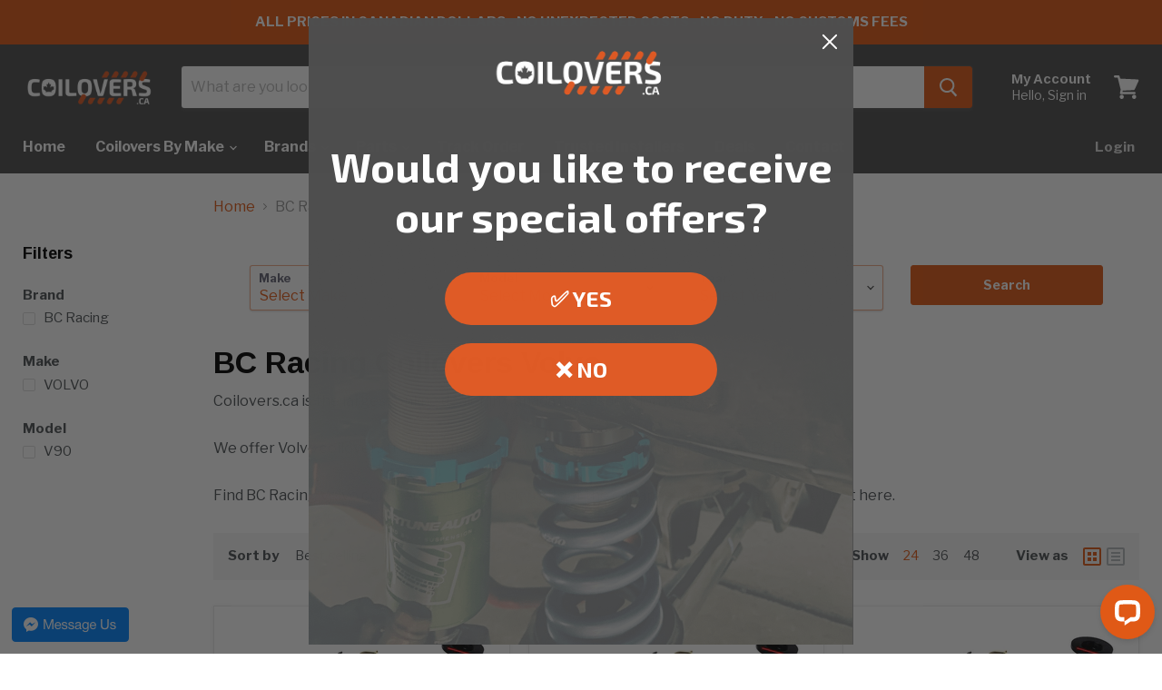

--- FILE ---
content_type: text/html; charset=utf-8
request_url: https://coilovers.ca/collections/bc-racing-coilovers-volvo
body_size: 53491
content:
<!doctype html>
<html class="no-js no-touch" lang="en">
  <head>
  





      



   <link rel="amphtml" href="https://coilovers.ca/a/s/collections/bc-racing-coilovers-volvo">



<meta name="smart-seo-integrated" content="true" /><title>BC Racing Volvo Coilovers | Coilovers.ca | Online Store</title>
<meta name="description" content="Products from the most renowned Volvo suspension manufacturer, BC racing Coilovers. Learn more about BC Racing Coilovers for Volvo vehicles here." />
<meta name="smartseo-keyword" content="" />
<meta name="smartseo-timestamp" content="0" />









    
<!-- Google Tag Manager -->
<script>
  (function(w, d, s, l, i) {
    w[l] = w[l] || [];
    w[l].push({
        'gtm.start': new Date().getTime(),
        event: 'gtm.js'
    });
    var f = d.getElementsByTagName(s)[0],
        j = d.createElement(s),
        dl = l != 'dataLayer' ? '&l=' + l : '';
    j.async = true;
    j.src =
        'https://www.googletagmanager.com/gtm.js?id=' + i + dl;
    f.parentNode.insertBefore(j, f);
})(window, document, 'script', 'dataLayer', 'GTM-5GRP7CQ');
</script>
<!-- End Google Tag Manager -->








    
<script>
	gtag('event', 'view_item_list', {
	  'send_to': 'AW-',
	  
	  'items': [{'id':'shopify_US_6136107237528_37566737907864','google_business_vertical': 'retail'}, {'id':'shopify_US_6136132567192_37566906794136','google_business_vertical': 'retail'}, {'id':'shopify_US_6136108220568_37566742560920','google_business_vertical': 'retail'}, {'id':'shopify_US_6136135778456_37566929961112','google_business_vertical': 'retail'}, {'id':'shopify_US_6136134828184_37566924128408','google_business_vertical': 'retail'}]
          'google_business_vertical': 'retail'
	});
</script>



    
    
    <meta charset="utf-8">
    <meta http-equiv="x-ua-compatible" content="IE=edge">

    <link rel="preconnect" href="https://cdn.shopify.com">
    <link rel="preconnect" href="https://fonts.shopifycdn.com">
    <link rel="preconnect" href="https://v.shopify.com">
    <link rel="preconnect" href="https://cdn.shopifycloud.com">

    
  <link rel="shortcut icon" href="//coilovers.ca/cdn/shop/files/favicon_small_4ad87986-15b9-4f1d-b75c-5a67be87b591_32x32.png?v=1614359311" type="image/png">


    
      <link rel="canonical" href="https://coilovers.ca/collections/bc-racing-coilovers-volvo" />
    

    <meta name="viewport" content="width=device-width">

    
    















<meta property="og:site_name" content="Coilovers.ca">
<meta property="og:url" content="https://coilovers.ca/collections/bc-racing-coilovers-volvo">
<meta property="og:title" content="BC Racing Volvo Coilovers | Coilovers.ca | Online Store">
<meta property="og:type" content="website">
<meta property="og:description" content="Products from the most renowned Volvo suspension manufacturer, BC racing Coilovers. Learn more about BC Racing Coilovers for Volvo vehicles here.">




















<meta name="twitter:title" content="BC Racing Volvo Coilovers | Coilovers.ca | Online Store">
<meta name="twitter:description" content="Products from the most renowned Volvo suspension manufacturer, BC racing Coilovers. Learn more about BC Racing Coilovers for Volvo vehicles here.">





    <link rel="preload" href="//coilovers.ca/cdn/fonts/libre_franklin/librefranklin_n7.6739620624550b8695d0cc23f92ffd46eb51c7a3.woff2" as="font" crossorigin="anonymous">
    <link rel="preload" as="style" href="//coilovers.ca/cdn/shop/t/2/assets/theme.scss.css?v=157856375933277828681764175997">

    <script>window.performance && window.performance.mark && window.performance.mark('shopify.content_for_header.start');</script><meta name="google-site-verification" content="n6mHtUX2yRtytvSmdiIHwfUu59_zIsw-0c6VRlUw8LI">
<meta id="shopify-digital-wallet" name="shopify-digital-wallet" content="/47162196120/digital_wallets/dialog">
<meta name="shopify-checkout-api-token" content="f727c98e5ea282ff253a592347577289">
<meta id="in-context-paypal-metadata" data-shop-id="47162196120" data-venmo-supported="false" data-environment="production" data-locale="en_US" data-paypal-v4="true" data-currency="CAD">
<link rel="alternate" type="application/atom+xml" title="Feed" href="/collections/bc-racing-coilovers-volvo.atom" />
<link rel="next" href="/collections/bc-racing-coilovers-volvo?page=2">
<link rel="alternate" type="application/json+oembed" href="https://coilovers.ca/collections/bc-racing-coilovers-volvo.oembed">
<script async="async" src="/checkouts/internal/preloads.js?locale=en-CA"></script>
<script id="shopify-features" type="application/json">{"accessToken":"f727c98e5ea282ff253a592347577289","betas":["rich-media-storefront-analytics"],"domain":"coilovers.ca","predictiveSearch":true,"shopId":47162196120,"locale":"en"}</script>
<script>var Shopify = Shopify || {};
Shopify.shop = "coilovers-ca.myshopify.com";
Shopify.locale = "en";
Shopify.currency = {"active":"CAD","rate":"1.0"};
Shopify.country = "CA";
Shopify.theme = {"name":"Coilovers-ca (Empire Customized)","id":115576471704,"schema_name":"Empire","schema_version":"5.3.0","theme_store_id":null,"role":"main"};
Shopify.theme.handle = "null";
Shopify.theme.style = {"id":null,"handle":null};
Shopify.cdnHost = "coilovers.ca/cdn";
Shopify.routes = Shopify.routes || {};
Shopify.routes.root = "/";</script>
<script type="module">!function(o){(o.Shopify=o.Shopify||{}).modules=!0}(window);</script>
<script>!function(o){function n(){var o=[];function n(){o.push(Array.prototype.slice.apply(arguments))}return n.q=o,n}var t=o.Shopify=o.Shopify||{};t.loadFeatures=n(),t.autoloadFeatures=n()}(window);</script>
<script id="shop-js-analytics" type="application/json">{"pageType":"collection"}</script>
<script defer="defer" async type="module" src="//coilovers.ca/cdn/shopifycloud/shop-js/modules/v2/client.init-shop-cart-sync_BT-GjEfc.en.esm.js"></script>
<script defer="defer" async type="module" src="//coilovers.ca/cdn/shopifycloud/shop-js/modules/v2/chunk.common_D58fp_Oc.esm.js"></script>
<script defer="defer" async type="module" src="//coilovers.ca/cdn/shopifycloud/shop-js/modules/v2/chunk.modal_xMitdFEc.esm.js"></script>
<script type="module">
  await import("//coilovers.ca/cdn/shopifycloud/shop-js/modules/v2/client.init-shop-cart-sync_BT-GjEfc.en.esm.js");
await import("//coilovers.ca/cdn/shopifycloud/shop-js/modules/v2/chunk.common_D58fp_Oc.esm.js");
await import("//coilovers.ca/cdn/shopifycloud/shop-js/modules/v2/chunk.modal_xMitdFEc.esm.js");

  window.Shopify.SignInWithShop?.initShopCartSync?.({"fedCMEnabled":true,"windoidEnabled":true});

</script>
<script id="__st">var __st={"a":47162196120,"offset":-18000,"reqid":"30541f2c-e6a3-43ae-9b15-119f25755251-1769147636","pageurl":"coilovers.ca\/collections\/bc-racing-coilovers-volvo","u":"ffdc6c00753c","p":"collection","rtyp":"collection","rid":231724712088};</script>
<script>window.ShopifyPaypalV4VisibilityTracking = true;</script>
<script id="captcha-bootstrap">!function(){'use strict';const t='contact',e='account',n='new_comment',o=[[t,t],['blogs',n],['comments',n],[t,'customer']],c=[[e,'customer_login'],[e,'guest_login'],[e,'recover_customer_password'],[e,'create_customer']],r=t=>t.map((([t,e])=>`form[action*='/${t}']:not([data-nocaptcha='true']) input[name='form_type'][value='${e}']`)).join(','),a=t=>()=>t?[...document.querySelectorAll(t)].map((t=>t.form)):[];function s(){const t=[...o],e=r(t);return a(e)}const i='password',u='form_key',d=['recaptcha-v3-token','g-recaptcha-response','h-captcha-response',i],f=()=>{try{return window.sessionStorage}catch{return}},m='__shopify_v',_=t=>t.elements[u];function p(t,e,n=!1){try{const o=window.sessionStorage,c=JSON.parse(o.getItem(e)),{data:r}=function(t){const{data:e,action:n}=t;return t[m]||n?{data:e,action:n}:{data:t,action:n}}(c);for(const[e,n]of Object.entries(r))t.elements[e]&&(t.elements[e].value=n);n&&o.removeItem(e)}catch(o){console.error('form repopulation failed',{error:o})}}const l='form_type',E='cptcha';function T(t){t.dataset[E]=!0}const w=window,h=w.document,L='Shopify',v='ce_forms',y='captcha';let A=!1;((t,e)=>{const n=(g='f06e6c50-85a8-45c8-87d0-21a2b65856fe',I='https://cdn.shopify.com/shopifycloud/storefront-forms-hcaptcha/ce_storefront_forms_captcha_hcaptcha.v1.5.2.iife.js',D={infoText:'Protected by hCaptcha',privacyText:'Privacy',termsText:'Terms'},(t,e,n)=>{const o=w[L][v],c=o.bindForm;if(c)return c(t,g,e,D).then(n);var r;o.q.push([[t,g,e,D],n]),r=I,A||(h.body.append(Object.assign(h.createElement('script'),{id:'captcha-provider',async:!0,src:r})),A=!0)});var g,I,D;w[L]=w[L]||{},w[L][v]=w[L][v]||{},w[L][v].q=[],w[L][y]=w[L][y]||{},w[L][y].protect=function(t,e){n(t,void 0,e),T(t)},Object.freeze(w[L][y]),function(t,e,n,w,h,L){const[v,y,A,g]=function(t,e,n){const i=e?o:[],u=t?c:[],d=[...i,...u],f=r(d),m=r(i),_=r(d.filter((([t,e])=>n.includes(e))));return[a(f),a(m),a(_),s()]}(w,h,L),I=t=>{const e=t.target;return e instanceof HTMLFormElement?e:e&&e.form},D=t=>v().includes(t);t.addEventListener('submit',(t=>{const e=I(t);if(!e)return;const n=D(e)&&!e.dataset.hcaptchaBound&&!e.dataset.recaptchaBound,o=_(e),c=g().includes(e)&&(!o||!o.value);(n||c)&&t.preventDefault(),c&&!n&&(function(t){try{if(!f())return;!function(t){const e=f();if(!e)return;const n=_(t);if(!n)return;const o=n.value;o&&e.removeItem(o)}(t);const e=Array.from(Array(32),(()=>Math.random().toString(36)[2])).join('');!function(t,e){_(t)||t.append(Object.assign(document.createElement('input'),{type:'hidden',name:u})),t.elements[u].value=e}(t,e),function(t,e){const n=f();if(!n)return;const o=[...t.querySelectorAll(`input[type='${i}']`)].map((({name:t})=>t)),c=[...d,...o],r={};for(const[a,s]of new FormData(t).entries())c.includes(a)||(r[a]=s);n.setItem(e,JSON.stringify({[m]:1,action:t.action,data:r}))}(t,e)}catch(e){console.error('failed to persist form',e)}}(e),e.submit())}));const S=(t,e)=>{t&&!t.dataset[E]&&(n(t,e.some((e=>e===t))),T(t))};for(const o of['focusin','change'])t.addEventListener(o,(t=>{const e=I(t);D(e)&&S(e,y())}));const B=e.get('form_key'),M=e.get(l),P=B&&M;t.addEventListener('DOMContentLoaded',(()=>{const t=y();if(P)for(const e of t)e.elements[l].value===M&&p(e,B);[...new Set([...A(),...v().filter((t=>'true'===t.dataset.shopifyCaptcha))])].forEach((e=>S(e,t)))}))}(h,new URLSearchParams(w.location.search),n,t,e,['guest_login'])})(!0,!0)}();</script>
<script integrity="sha256-4kQ18oKyAcykRKYeNunJcIwy7WH5gtpwJnB7kiuLZ1E=" data-source-attribution="shopify.loadfeatures" defer="defer" src="//coilovers.ca/cdn/shopifycloud/storefront/assets/storefront/load_feature-a0a9edcb.js" crossorigin="anonymous"></script>
<script data-source-attribution="shopify.dynamic_checkout.dynamic.init">var Shopify=Shopify||{};Shopify.PaymentButton=Shopify.PaymentButton||{isStorefrontPortableWallets:!0,init:function(){window.Shopify.PaymentButton.init=function(){};var t=document.createElement("script");t.src="https://coilovers.ca/cdn/shopifycloud/portable-wallets/latest/portable-wallets.en.js",t.type="module",document.head.appendChild(t)}};
</script>
<script data-source-attribution="shopify.dynamic_checkout.buyer_consent">
  function portableWalletsHideBuyerConsent(e){var t=document.getElementById("shopify-buyer-consent"),n=document.getElementById("shopify-subscription-policy-button");t&&n&&(t.classList.add("hidden"),t.setAttribute("aria-hidden","true"),n.removeEventListener("click",e))}function portableWalletsShowBuyerConsent(e){var t=document.getElementById("shopify-buyer-consent"),n=document.getElementById("shopify-subscription-policy-button");t&&n&&(t.classList.remove("hidden"),t.removeAttribute("aria-hidden"),n.addEventListener("click",e))}window.Shopify?.PaymentButton&&(window.Shopify.PaymentButton.hideBuyerConsent=portableWalletsHideBuyerConsent,window.Shopify.PaymentButton.showBuyerConsent=portableWalletsShowBuyerConsent);
</script>
<script data-source-attribution="shopify.dynamic_checkout.cart.bootstrap">document.addEventListener("DOMContentLoaded",(function(){function t(){return document.querySelector("shopify-accelerated-checkout-cart, shopify-accelerated-checkout")}if(t())Shopify.PaymentButton.init();else{new MutationObserver((function(e,n){t()&&(Shopify.PaymentButton.init(),n.disconnect())})).observe(document.body,{childList:!0,subtree:!0})}}));
</script>
<link id="shopify-accelerated-checkout-styles" rel="stylesheet" media="screen" href="https://coilovers.ca/cdn/shopifycloud/portable-wallets/latest/accelerated-checkout-backwards-compat.css" crossorigin="anonymous">
<style id="shopify-accelerated-checkout-cart">
        #shopify-buyer-consent {
  margin-top: 1em;
  display: inline-block;
  width: 100%;
}

#shopify-buyer-consent.hidden {
  display: none;
}

#shopify-subscription-policy-button {
  background: none;
  border: none;
  padding: 0;
  text-decoration: underline;
  font-size: inherit;
  cursor: pointer;
}

#shopify-subscription-policy-button::before {
  box-shadow: none;
}

      </style>

<script>window.performance && window.performance.mark && window.performance.mark('shopify.content_for_header.end');</script>

    <link href="//coilovers.ca/cdn/shop/t/2/assets/theme.scss.css?v=157856375933277828681764175997" rel="stylesheet" type="text/css" media="all" />
    <link href="//coilovers.ca/cdn/shop/t/2/assets/ripple.css?v=89494619418437521891606749668" rel="stylesheet" type="text/css" media="all" />
    <link href="//coilovers.ca/cdn/shop/t/2/assets/custom.css?v=53218403332331118991732744012" rel="stylesheet" type="text/css" media="all" />
    <link rel="stylesheet" href="https://cdnjs.cloudflare.com/ajax/libs/font-awesome/5.15.1/css/all.min.css">
    <link rel="stylesheet" href="https://cdn.shopify.com/shopifycloud/shopify-plyr/v1.0/shopify-plyr.css">

    
    <script>
      window.Theme = window.Theme || {};
      window.Theme.routes = {
        "root_url": "/",
        "account_url": "/account",
        "account_login_url": "/account/login",
        "account_logout_url": "/account/logout",
        "account_register_url": "/account/register",
        "account_addresses_url": "/account/addresses",
        "collections_url": "/collections",
        "all_products_collection_url": "/collections/all",
        "search_url": "/search",
        "cart_url": "/cart",
        "cart_add_url": "/cart/add",
        "cart_change_url": "/cart/change",
        "cart_clear_url": "/cart/clear",
        "product_recommendations_url": "/recommendations/products",
      };
    </script>
    
    <script
    	src="https://www.paypal.com/sdk/js?client-id=FTBXJZQNR2KKC&components=messages"
    	data-namespace="PayPalSDK">
	</script>
    
  <!-- BEGIN app block: shopify://apps/klaviyo-email-marketing-sms/blocks/klaviyo-onsite-embed/2632fe16-c075-4321-a88b-50b567f42507 -->












  <script async src="https://static.klaviyo.com/onsite/js/TX79uR/klaviyo.js?company_id=TX79uR"></script>
  <script>!function(){if(!window.klaviyo){window._klOnsite=window._klOnsite||[];try{window.klaviyo=new Proxy({},{get:function(n,i){return"push"===i?function(){var n;(n=window._klOnsite).push.apply(n,arguments)}:function(){for(var n=arguments.length,o=new Array(n),w=0;w<n;w++)o[w]=arguments[w];var t="function"==typeof o[o.length-1]?o.pop():void 0,e=new Promise((function(n){window._klOnsite.push([i].concat(o,[function(i){t&&t(i),n(i)}]))}));return e}}})}catch(n){window.klaviyo=window.klaviyo||[],window.klaviyo.push=function(){var n;(n=window._klOnsite).push.apply(n,arguments)}}}}();</script>

  




  <script>
    window.klaviyoReviewsProductDesignMode = false
  </script>







<!-- END app block --><!-- BEGIN app block: shopify://apps/sitemap-noindex-pro-seo/blocks/app-embed/4d815e2c-5af0-46ba-8301-d0f9cf660031 -->
<!-- END app block --><!-- BEGIN app block: shopify://apps/judge-me-reviews/blocks/judgeme_core/61ccd3b1-a9f2-4160-9fe9-4fec8413e5d8 --><!-- Start of Judge.me Core -->






<link rel="dns-prefetch" href="https://cdnwidget.judge.me">
<link rel="dns-prefetch" href="https://cdn.judge.me">
<link rel="dns-prefetch" href="https://cdn1.judge.me">
<link rel="dns-prefetch" href="https://api.judge.me">

<script data-cfasync='false' class='jdgm-settings-script'>window.jdgmSettings={"pagination":5,"disable_web_reviews":false,"badge_no_review_text":"Be the first to review this product!","badge_n_reviews_text":"{{ n }} review/reviews","hide_badge_preview_if_no_reviews":false,"badge_hide_text":false,"enforce_center_preview_badge":false,"widget_title":"Customer Reviews","widget_open_form_text":"Write a review","widget_close_form_text":"Cancel review","widget_refresh_page_text":"Refresh page","widget_summary_text":"Based on {{ number_of_reviews }} review/reviews","widget_no_review_text":"Be the first to write a review","widget_name_field_text":"Display name","widget_verified_name_field_text":"Verified Name (public)","widget_name_placeholder_text":"Display name","widget_required_field_error_text":"This field is required.","widget_email_field_text":"Email address","widget_verified_email_field_text":"Verified Email (private, can not be edited)","widget_email_placeholder_text":"Your email address","widget_email_field_error_text":"Please enter a valid email address.","widget_rating_field_text":"Rating","widget_review_title_field_text":"Review Title","widget_review_title_placeholder_text":"Give your review a title","widget_review_body_field_text":"Review content","widget_review_body_placeholder_text":"Start writing here...","widget_pictures_field_text":"Picture/Video (optional)","widget_submit_review_text":"Submit Review","widget_submit_verified_review_text":"Submit Verified Review","widget_submit_success_msg_with_auto_publish":"Thank you! Please refresh the page in a few moments to see your review. You can remove or edit your review by logging into \u003ca href='https://judge.me/login' target='_blank' rel='nofollow noopener'\u003eJudge.me\u003c/a\u003e","widget_submit_success_msg_no_auto_publish":"Thank you! Your review will be published as soon as it is approved by the shop admin. You can remove or edit your review by logging into \u003ca href='https://judge.me/login' target='_blank' rel='nofollow noopener'\u003eJudge.me\u003c/a\u003e","widget_show_default_reviews_out_of_total_text":"Showing {{ n_reviews_shown }} out of {{ n_reviews }} reviews.","widget_show_all_link_text":"Show all","widget_show_less_link_text":"Show less","widget_author_said_text":"{{ reviewer_name }} said:","widget_days_text":"{{ n }} days ago","widget_weeks_text":"{{ n }} week/weeks ago","widget_months_text":"{{ n }} month/months ago","widget_years_text":"{{ n }} year/years ago","widget_yesterday_text":"Yesterday","widget_today_text":"Today","widget_replied_text":"\u003e\u003e {{ shop_name }} replied:","widget_read_more_text":"Read more","widget_reviewer_name_as_initial":"","widget_rating_filter_color":"#fbcd0a","widget_rating_filter_see_all_text":"See all reviews","widget_sorting_most_recent_text":"Most Recent","widget_sorting_highest_rating_text":"Highest Rating","widget_sorting_lowest_rating_text":"Lowest Rating","widget_sorting_with_pictures_text":"Only Pictures","widget_sorting_most_helpful_text":"Most Helpful","widget_open_question_form_text":"Ask a question","widget_reviews_subtab_text":"Reviews","widget_questions_subtab_text":"Questions","widget_question_label_text":"Question","widget_answer_label_text":"Answer","widget_question_placeholder_text":"Write your question here","widget_submit_question_text":"Submit Question","widget_question_submit_success_text":"Thank you for your question! We will notify you once it gets answered.","verified_badge_text":"Verified","verified_badge_bg_color":"","verified_badge_text_color":"","verified_badge_placement":"left-of-reviewer-name","widget_review_max_height":"","widget_hide_border":false,"widget_social_share":false,"widget_thumb":false,"widget_review_location_show":false,"widget_location_format":"","all_reviews_include_out_of_store_products":true,"all_reviews_out_of_store_text":"(out of store)","all_reviews_pagination":100,"all_reviews_product_name_prefix_text":"about","enable_review_pictures":true,"enable_question_anwser":false,"widget_theme":"default","review_date_format":"mm/dd/yyyy","default_sort_method":"most-recent","widget_product_reviews_subtab_text":"Product Reviews","widget_shop_reviews_subtab_text":"Shop Reviews","widget_other_products_reviews_text":"Reviews for other products","widget_store_reviews_subtab_text":"Store reviews","widget_no_store_reviews_text":"This store hasn't received any reviews yet","widget_web_restriction_product_reviews_text":"This product hasn't received any reviews yet","widget_no_items_text":"No items found","widget_show_more_text":"Show more","widget_write_a_store_review_text":"Write a Store Review","widget_other_languages_heading":"Reviews in Other Languages","widget_translate_review_text":"Translate review to {{ language }}","widget_translating_review_text":"Translating...","widget_show_original_translation_text":"Show original ({{ language }})","widget_translate_review_failed_text":"Review couldn't be translated.","widget_translate_review_retry_text":"Retry","widget_translate_review_try_again_later_text":"Try again later","show_product_url_for_grouped_product":false,"widget_sorting_pictures_first_text":"Pictures First","show_pictures_on_all_rev_page_mobile":false,"show_pictures_on_all_rev_page_desktop":false,"floating_tab_hide_mobile_install_preference":false,"floating_tab_button_name":"★ Reviews","floating_tab_title":"Let customers speak for us","floating_tab_button_color":"","floating_tab_button_background_color":"","floating_tab_url":"","floating_tab_url_enabled":false,"floating_tab_tab_style":"text","all_reviews_text_badge_text":"Customers rate us {{ shop.metafields.judgeme.all_reviews_rating | round: 1 }}/5 based on {{ shop.metafields.judgeme.all_reviews_count }} reviews.","all_reviews_text_badge_text_branded_style":"{{ shop.metafields.judgeme.all_reviews_rating | round: 1 }} out of 5 stars based on {{ shop.metafields.judgeme.all_reviews_count }} reviews","is_all_reviews_text_badge_a_link":false,"show_stars_for_all_reviews_text_badge":false,"all_reviews_text_badge_url":"","all_reviews_text_style":"branded","all_reviews_text_color_style":"judgeme_brand_color","all_reviews_text_color":"#108474","all_reviews_text_show_jm_brand":true,"featured_carousel_show_header":true,"featured_carousel_title":"Let customers speak for us","testimonials_carousel_title":"Customers are saying","videos_carousel_title":"Real customer stories","cards_carousel_title":"Customers are saying","featured_carousel_count_text":"from {{ n }} reviews","featured_carousel_add_link_to_all_reviews_page":false,"featured_carousel_url":"","featured_carousel_show_images":true,"featured_carousel_autoslide_interval":5,"featured_carousel_arrows_on_the_sides":false,"featured_carousel_height":250,"featured_carousel_width":80,"featured_carousel_image_size":0,"featured_carousel_image_height":250,"featured_carousel_arrow_color":"#eeeeee","verified_count_badge_style":"branded","verified_count_badge_orientation":"horizontal","verified_count_badge_color_style":"judgeme_brand_color","verified_count_badge_color":"#108474","is_verified_count_badge_a_link":false,"verified_count_badge_url":"","verified_count_badge_show_jm_brand":true,"widget_rating_preset_default":5,"widget_first_sub_tab":"product-reviews","widget_show_histogram":true,"widget_histogram_use_custom_color":false,"widget_pagination_use_custom_color":false,"widget_star_use_custom_color":false,"widget_verified_badge_use_custom_color":false,"widget_write_review_use_custom_color":false,"picture_reminder_submit_button":"Upload Pictures","enable_review_videos":false,"mute_video_by_default":false,"widget_sorting_videos_first_text":"Videos First","widget_review_pending_text":"Pending","featured_carousel_items_for_large_screen":3,"social_share_options_order":"Facebook,Twitter","remove_microdata_snippet":false,"disable_json_ld":false,"enable_json_ld_products":false,"preview_badge_show_question_text":false,"preview_badge_no_question_text":"No questions","preview_badge_n_question_text":"{{ number_of_questions }} question/questions","qa_badge_show_icon":false,"qa_badge_position":"same-row","remove_judgeme_branding":false,"widget_add_search_bar":false,"widget_search_bar_placeholder":"Search","widget_sorting_verified_only_text":"Verified only","featured_carousel_theme":"default","featured_carousel_show_rating":true,"featured_carousel_show_title":true,"featured_carousel_show_body":true,"featured_carousel_show_date":false,"featured_carousel_show_reviewer":true,"featured_carousel_show_product":false,"featured_carousel_header_background_color":"#108474","featured_carousel_header_text_color":"#ffffff","featured_carousel_name_product_separator":"reviewed","featured_carousel_full_star_background":"#108474","featured_carousel_empty_star_background":"#dadada","featured_carousel_vertical_theme_background":"#f9fafb","featured_carousel_verified_badge_enable":true,"featured_carousel_verified_badge_color":"#108474","featured_carousel_border_style":"round","featured_carousel_review_line_length_limit":3,"featured_carousel_more_reviews_button_text":"Read more reviews","featured_carousel_view_product_button_text":"View product","all_reviews_page_load_reviews_on":"scroll","all_reviews_page_load_more_text":"Load More Reviews","disable_fb_tab_reviews":false,"enable_ajax_cdn_cache":false,"widget_advanced_speed_features":5,"widget_public_name_text":"displayed publicly like","default_reviewer_name":"John Smith","default_reviewer_name_has_non_latin":true,"widget_reviewer_anonymous":"Anonymous","medals_widget_title":"Judge.me Review Medals","medals_widget_background_color":"#f9fafb","medals_widget_position":"footer_all_pages","medals_widget_border_color":"#f9fafb","medals_widget_verified_text_position":"left","medals_widget_use_monochromatic_version":false,"medals_widget_elements_color":"#108474","show_reviewer_avatar":true,"widget_invalid_yt_video_url_error_text":"Not a YouTube video URL","widget_max_length_field_error_text":"Please enter no more than {0} characters.","widget_show_country_flag":false,"widget_show_collected_via_shop_app":true,"widget_verified_by_shop_badge_style":"light","widget_verified_by_shop_text":"Verified by Shop","widget_show_photo_gallery":false,"widget_load_with_code_splitting":true,"widget_ugc_install_preference":false,"widget_ugc_title":"Made by us, Shared by you","widget_ugc_subtitle":"Tag us to see your picture featured in our page","widget_ugc_arrows_color":"#ffffff","widget_ugc_primary_button_text":"Buy Now","widget_ugc_primary_button_background_color":"#108474","widget_ugc_primary_button_text_color":"#ffffff","widget_ugc_primary_button_border_width":"0","widget_ugc_primary_button_border_style":"none","widget_ugc_primary_button_border_color":"#108474","widget_ugc_primary_button_border_radius":"25","widget_ugc_secondary_button_text":"Load More","widget_ugc_secondary_button_background_color":"#ffffff","widget_ugc_secondary_button_text_color":"#108474","widget_ugc_secondary_button_border_width":"2","widget_ugc_secondary_button_border_style":"solid","widget_ugc_secondary_button_border_color":"#108474","widget_ugc_secondary_button_border_radius":"25","widget_ugc_reviews_button_text":"View Reviews","widget_ugc_reviews_button_background_color":"#ffffff","widget_ugc_reviews_button_text_color":"#108474","widget_ugc_reviews_button_border_width":"2","widget_ugc_reviews_button_border_style":"solid","widget_ugc_reviews_button_border_color":"#108474","widget_ugc_reviews_button_border_radius":"25","widget_ugc_reviews_button_link_to":"judgeme-reviews-page","widget_ugc_show_post_date":true,"widget_ugc_max_width":"800","widget_rating_metafield_value_type":true,"widget_primary_color":"#E05916","widget_enable_secondary_color":false,"widget_secondary_color":"#edf5f5","widget_summary_average_rating_text":"{{ average_rating }} out of 5","widget_media_grid_title":"Customer photos \u0026 videos","widget_media_grid_see_more_text":"See more","widget_round_style":false,"widget_show_product_medals":true,"widget_verified_by_judgeme_text":"Verified by Judge.me","widget_show_store_medals":true,"widget_verified_by_judgeme_text_in_store_medals":"Verified by Judge.me","widget_media_field_exceed_quantity_message":"Sorry, we can only accept {{ max_media }} for one review.","widget_media_field_exceed_limit_message":"{{ file_name }} is too large, please select a {{ media_type }} less than {{ size_limit }}MB.","widget_review_submitted_text":"Review Submitted!","widget_question_submitted_text":"Question Submitted!","widget_close_form_text_question":"Cancel","widget_write_your_answer_here_text":"Write your answer here","widget_enabled_branded_link":true,"widget_show_collected_by_judgeme":true,"widget_reviewer_name_color":"","widget_write_review_text_color":"","widget_write_review_bg_color":"","widget_collected_by_judgeme_text":"collected by Judge.me","widget_pagination_type":"standard","widget_load_more_text":"Load More","widget_load_more_color":"#108474","widget_full_review_text":"Full Review","widget_read_more_reviews_text":"Read More Reviews","widget_read_questions_text":"Read Questions","widget_questions_and_answers_text":"Questions \u0026 Answers","widget_verified_by_text":"Verified by","widget_verified_text":"Verified","widget_number_of_reviews_text":"{{ number_of_reviews }} reviews","widget_back_button_text":"Back","widget_next_button_text":"Next","widget_custom_forms_filter_button":"Filters","custom_forms_style":"horizontal","widget_show_review_information":false,"how_reviews_are_collected":"How reviews are collected?","widget_show_review_keywords":false,"widget_gdpr_statement":"How we use your data: We'll only contact you about the review you left, and only if necessary. By submitting your review, you agree to Judge.me's \u003ca href='https://judge.me/terms' target='_blank' rel='nofollow noopener'\u003eterms\u003c/a\u003e, \u003ca href='https://judge.me/privacy' target='_blank' rel='nofollow noopener'\u003eprivacy\u003c/a\u003e and \u003ca href='https://judge.me/content-policy' target='_blank' rel='nofollow noopener'\u003econtent\u003c/a\u003e policies.","widget_multilingual_sorting_enabled":false,"widget_translate_review_content_enabled":false,"widget_translate_review_content_method":"manual","popup_widget_review_selection":"automatically_with_pictures","popup_widget_round_border_style":true,"popup_widget_show_title":true,"popup_widget_show_body":true,"popup_widget_show_reviewer":false,"popup_widget_show_product":true,"popup_widget_show_pictures":true,"popup_widget_use_review_picture":true,"popup_widget_show_on_home_page":true,"popup_widget_show_on_product_page":true,"popup_widget_show_on_collection_page":true,"popup_widget_show_on_cart_page":true,"popup_widget_position":"bottom_left","popup_widget_first_review_delay":5,"popup_widget_duration":5,"popup_widget_interval":5,"popup_widget_review_count":5,"popup_widget_hide_on_mobile":true,"review_snippet_widget_round_border_style":true,"review_snippet_widget_card_color":"#FFFFFF","review_snippet_widget_slider_arrows_background_color":"#FFFFFF","review_snippet_widget_slider_arrows_color":"#000000","review_snippet_widget_star_color":"#108474","show_product_variant":false,"all_reviews_product_variant_label_text":"Variant: ","widget_show_verified_branding":true,"widget_ai_summary_title":"Customers say","widget_ai_summary_disclaimer":"AI-powered review summary based on recent customer reviews","widget_show_ai_summary":false,"widget_show_ai_summary_bg":false,"widget_show_review_title_input":true,"redirect_reviewers_invited_via_email":"external_form","request_store_review_after_product_review":false,"request_review_other_products_in_order":false,"review_form_color_scheme":"default","review_form_corner_style":"square","review_form_star_color":{},"review_form_text_color":"#333333","review_form_background_color":"#ffffff","review_form_field_background_color":"#fafafa","review_form_button_color":{},"review_form_button_text_color":"#ffffff","review_form_modal_overlay_color":"#000000","review_content_screen_title_text":"How would you rate this product?","review_content_introduction_text":"We would love it if you would share a bit about your experience.","store_review_form_title_text":"How would you rate this store?","store_review_form_introduction_text":"We would love it if you would share a bit about your experience.","show_review_guidance_text":true,"one_star_review_guidance_text":"Poor","five_star_review_guidance_text":"Great","customer_information_screen_title_text":"About you","customer_information_introduction_text":"Please tell us more about you.","custom_questions_screen_title_text":"Your experience in more detail","custom_questions_introduction_text":"Here are a few questions to help us understand more about your experience.","review_submitted_screen_title_text":"Thanks for your review!","review_submitted_screen_thank_you_text":"We are processing it and it will appear on the store soon.","review_submitted_screen_email_verification_text":"Please confirm your email by clicking the link we just sent you. This helps us keep reviews authentic.","review_submitted_request_store_review_text":"Would you like to share your experience of shopping with us?","review_submitted_review_other_products_text":"Would you like to review these products?","store_review_screen_title_text":"Would you like to share your experience of shopping with us?","store_review_introduction_text":"We value your feedback and use it to improve. Please share any thoughts or suggestions you have.","reviewer_media_screen_title_picture_text":"Share a picture","reviewer_media_introduction_picture_text":"Upload a photo to support your review.","reviewer_media_screen_title_video_text":"Share a video","reviewer_media_introduction_video_text":"Upload a video to support your review.","reviewer_media_screen_title_picture_or_video_text":"Share a picture or video","reviewer_media_introduction_picture_or_video_text":"Upload a photo or video to support your review.","reviewer_media_youtube_url_text":"Paste your Youtube URL here","advanced_settings_next_step_button_text":"Next","advanced_settings_close_review_button_text":"Close","modal_write_review_flow":false,"write_review_flow_required_text":"Required","write_review_flow_privacy_message_text":"We respect your privacy.","write_review_flow_anonymous_text":"Post review as anonymous","write_review_flow_visibility_text":"This won't be visible to other customers.","write_review_flow_multiple_selection_help_text":"Select as many as you like","write_review_flow_single_selection_help_text":"Select one option","write_review_flow_required_field_error_text":"This field is required","write_review_flow_invalid_email_error_text":"Please enter a valid email address","write_review_flow_max_length_error_text":"Max. {{ max_length }} characters.","write_review_flow_media_upload_text":"\u003cb\u003eClick to upload\u003c/b\u003e or drag and drop","write_review_flow_gdpr_statement":"We'll only contact you about your review if necessary. By submitting your review, you agree to our \u003ca href='https://judge.me/terms' target='_blank' rel='nofollow noopener'\u003eterms and conditions\u003c/a\u003e and \u003ca href='https://judge.me/privacy' target='_blank' rel='nofollow noopener'\u003eprivacy policy\u003c/a\u003e.","rating_only_reviews_enabled":false,"show_negative_reviews_help_screen":false,"new_review_flow_help_screen_rating_threshold":3,"negative_review_resolution_screen_title_text":"Tell us more","negative_review_resolution_text":"Your experience matters to us. If there were issues with your purchase, we're here to help. Feel free to reach out to us, we'd love the opportunity to make things right.","negative_review_resolution_button_text":"Contact us","negative_review_resolution_proceed_with_review_text":"Leave a review","negative_review_resolution_subject":"Issue with purchase from {{ shop_name }}.{{ order_name }}","preview_badge_collection_page_install_status":false,"widget_review_custom_css":"","preview_badge_custom_css":".jdgm-prev-badge {margin-top:20px; }","preview_badge_stars_count":"5-stars","featured_carousel_custom_css":"","floating_tab_custom_css":"","all_reviews_widget_custom_css":"","medals_widget_custom_css":"","verified_badge_custom_css":"","all_reviews_text_custom_css":"","transparency_badges_collected_via_store_invite":false,"transparency_badges_from_another_provider":false,"transparency_badges_collected_from_store_visitor":false,"transparency_badges_collected_by_verified_review_provider":false,"transparency_badges_earned_reward":false,"transparency_badges_collected_via_store_invite_text":"Review collected via store invitation","transparency_badges_from_another_provider_text":"Review collected from another provider","transparency_badges_collected_from_store_visitor_text":"Review collected from a store visitor","transparency_badges_written_in_google_text":"Review written in Google","transparency_badges_written_in_etsy_text":"Review written in Etsy","transparency_badges_written_in_shop_app_text":"Review written in Shop App","transparency_badges_earned_reward_text":"Review earned a reward for future purchase","product_review_widget_per_page":10,"widget_store_review_label_text":"Review about the store","checkout_comment_extension_title_on_product_page":"Customer Comments","checkout_comment_extension_num_latest_comment_show":5,"checkout_comment_extension_format":"name_and_timestamp","checkout_comment_customer_name":"last_initial","checkout_comment_comment_notification":true,"preview_badge_collection_page_install_preference":false,"preview_badge_home_page_install_preference":false,"preview_badge_product_page_install_preference":false,"review_widget_install_preference":"","review_carousel_install_preference":false,"floating_reviews_tab_install_preference":"none","verified_reviews_count_badge_install_preference":false,"all_reviews_text_install_preference":false,"review_widget_best_location":false,"judgeme_medals_install_preference":false,"review_widget_revamp_enabled":false,"review_widget_qna_enabled":false,"review_widget_header_theme":"minimal","review_widget_widget_title_enabled":true,"review_widget_header_text_size":"medium","review_widget_header_text_weight":"regular","review_widget_average_rating_style":"compact","review_widget_bar_chart_enabled":true,"review_widget_bar_chart_type":"numbers","review_widget_bar_chart_style":"standard","review_widget_expanded_media_gallery_enabled":false,"review_widget_reviews_section_theme":"standard","review_widget_image_style":"thumbnails","review_widget_review_image_ratio":"square","review_widget_stars_size":"medium","review_widget_verified_badge":"standard_text","review_widget_review_title_text_size":"medium","review_widget_review_text_size":"medium","review_widget_review_text_length":"medium","review_widget_number_of_columns_desktop":3,"review_widget_carousel_transition_speed":5,"review_widget_custom_questions_answers_display":"always","review_widget_button_text_color":"#FFFFFF","review_widget_text_color":"#000000","review_widget_lighter_text_color":"#7B7B7B","review_widget_corner_styling":"soft","review_widget_review_word_singular":"review","review_widget_review_word_plural":"reviews","review_widget_voting_label":"Helpful?","review_widget_shop_reply_label":"Reply from {{ shop_name }}:","review_widget_filters_title":"Filters","qna_widget_question_word_singular":"Question","qna_widget_question_word_plural":"Questions","qna_widget_answer_reply_label":"Answer from {{ answerer_name }}:","qna_content_screen_title_text":"Ask a question about this product","qna_widget_question_required_field_error_text":"Please enter your question.","qna_widget_flow_gdpr_statement":"We'll only contact you about your question if necessary. By submitting your question, you agree to our \u003ca href='https://judge.me/terms' target='_blank' rel='nofollow noopener'\u003eterms and conditions\u003c/a\u003e and \u003ca href='https://judge.me/privacy' target='_blank' rel='nofollow noopener'\u003eprivacy policy\u003c/a\u003e.","qna_widget_question_submitted_text":"Thanks for your question!","qna_widget_close_form_text_question":"Close","qna_widget_question_submit_success_text":"We’ll notify you by email when your question is answered.","all_reviews_widget_v2025_enabled":false,"all_reviews_widget_v2025_header_theme":"default","all_reviews_widget_v2025_widget_title_enabled":true,"all_reviews_widget_v2025_header_text_size":"medium","all_reviews_widget_v2025_header_text_weight":"regular","all_reviews_widget_v2025_average_rating_style":"compact","all_reviews_widget_v2025_bar_chart_enabled":true,"all_reviews_widget_v2025_bar_chart_type":"numbers","all_reviews_widget_v2025_bar_chart_style":"standard","all_reviews_widget_v2025_expanded_media_gallery_enabled":false,"all_reviews_widget_v2025_show_store_medals":true,"all_reviews_widget_v2025_show_photo_gallery":true,"all_reviews_widget_v2025_show_review_keywords":false,"all_reviews_widget_v2025_show_ai_summary":false,"all_reviews_widget_v2025_show_ai_summary_bg":false,"all_reviews_widget_v2025_add_search_bar":false,"all_reviews_widget_v2025_default_sort_method":"most-recent","all_reviews_widget_v2025_reviews_per_page":10,"all_reviews_widget_v2025_reviews_section_theme":"default","all_reviews_widget_v2025_image_style":"thumbnails","all_reviews_widget_v2025_review_image_ratio":"square","all_reviews_widget_v2025_stars_size":"medium","all_reviews_widget_v2025_verified_badge":"bold_badge","all_reviews_widget_v2025_review_title_text_size":"medium","all_reviews_widget_v2025_review_text_size":"medium","all_reviews_widget_v2025_review_text_length":"medium","all_reviews_widget_v2025_number_of_columns_desktop":3,"all_reviews_widget_v2025_carousel_transition_speed":5,"all_reviews_widget_v2025_custom_questions_answers_display":"always","all_reviews_widget_v2025_show_product_variant":false,"all_reviews_widget_v2025_show_reviewer_avatar":true,"all_reviews_widget_v2025_reviewer_name_as_initial":"","all_reviews_widget_v2025_review_location_show":false,"all_reviews_widget_v2025_location_format":"","all_reviews_widget_v2025_show_country_flag":false,"all_reviews_widget_v2025_verified_by_shop_badge_style":"light","all_reviews_widget_v2025_social_share":false,"all_reviews_widget_v2025_social_share_options_order":"Facebook,Twitter,LinkedIn,Pinterest","all_reviews_widget_v2025_pagination_type":"standard","all_reviews_widget_v2025_button_text_color":"#FFFFFF","all_reviews_widget_v2025_text_color":"#000000","all_reviews_widget_v2025_lighter_text_color":"#7B7B7B","all_reviews_widget_v2025_corner_styling":"soft","all_reviews_widget_v2025_title":"Customer reviews","all_reviews_widget_v2025_ai_summary_title":"Customers say about this store","all_reviews_widget_v2025_no_review_text":"Be the first to write a review","platform":"shopify","branding_url":"https://app.judge.me/reviews","branding_text":"Powered by Judge.me","locale":"en","reply_name":"Coilovers.ca","widget_version":"3.0","footer":true,"autopublish":true,"review_dates":true,"enable_custom_form":false,"shop_locale":"en","enable_multi_locales_translations":false,"show_review_title_input":true,"review_verification_email_status":"always","can_be_branded":true,"reply_name_text":"Coilovers.ca"};</script> <style class='jdgm-settings-style'>.jdgm-xx{left:0}:root{--jdgm-primary-color: #E05916;--jdgm-secondary-color: rgba(224,89,22,0.1);--jdgm-star-color: #E05916;--jdgm-write-review-text-color: white;--jdgm-write-review-bg-color: #E05916;--jdgm-paginate-color: #E05916;--jdgm-border-radius: 0;--jdgm-reviewer-name-color: #E05916}.jdgm-histogram__bar-content{background-color:#E05916}.jdgm-rev[data-verified-buyer=true] .jdgm-rev__icon.jdgm-rev__icon:after,.jdgm-rev__buyer-badge.jdgm-rev__buyer-badge{color:white;background-color:#E05916}.jdgm-review-widget--small .jdgm-gallery.jdgm-gallery .jdgm-gallery__thumbnail-link:nth-child(8) .jdgm-gallery__thumbnail-wrapper.jdgm-gallery__thumbnail-wrapper:before{content:"See more"}@media only screen and (min-width: 768px){.jdgm-gallery.jdgm-gallery .jdgm-gallery__thumbnail-link:nth-child(8) .jdgm-gallery__thumbnail-wrapper.jdgm-gallery__thumbnail-wrapper:before{content:"See more"}}.jdgm-author-all-initials{display:none !important}.jdgm-author-last-initial{display:none !important}.jdgm-rev-widg__title{visibility:hidden}.jdgm-rev-widg__summary-text{visibility:hidden}.jdgm-prev-badge__text{visibility:hidden}.jdgm-rev__prod-link-prefix:before{content:'about'}.jdgm-rev__variant-label:before{content:'Variant: '}.jdgm-rev__out-of-store-text:before{content:'(out of store)'}@media only screen and (min-width: 768px){.jdgm-rev__pics .jdgm-rev_all-rev-page-picture-separator,.jdgm-rev__pics .jdgm-rev__product-picture{display:none}}@media only screen and (max-width: 768px){.jdgm-rev__pics .jdgm-rev_all-rev-page-picture-separator,.jdgm-rev__pics .jdgm-rev__product-picture{display:none}}.jdgm-preview-badge[data-template="product"]{display:none !important}.jdgm-preview-badge[data-template="collection"]{display:none !important}.jdgm-preview-badge[data-template="index"]{display:none !important}.jdgm-review-widget[data-from-snippet="true"]{display:none !important}.jdgm-verified-count-badget[data-from-snippet="true"]{display:none !important}.jdgm-carousel-wrapper[data-from-snippet="true"]{display:none !important}.jdgm-all-reviews-text[data-from-snippet="true"]{display:none !important}.jdgm-medals-section[data-from-snippet="true"]{display:none !important}.jdgm-ugc-media-wrapper[data-from-snippet="true"]{display:none !important}.jdgm-rev__transparency-badge[data-badge-type="review_collected_via_store_invitation"]{display:none !important}.jdgm-rev__transparency-badge[data-badge-type="review_collected_from_another_provider"]{display:none !important}.jdgm-rev__transparency-badge[data-badge-type="review_collected_from_store_visitor"]{display:none !important}.jdgm-rev__transparency-badge[data-badge-type="review_written_in_etsy"]{display:none !important}.jdgm-rev__transparency-badge[data-badge-type="review_written_in_google_business"]{display:none !important}.jdgm-rev__transparency-badge[data-badge-type="review_written_in_shop_app"]{display:none !important}.jdgm-rev__transparency-badge[data-badge-type="review_earned_for_future_purchase"]{display:none !important}.jdgm-review-snippet-widget .jdgm-rev-snippet-widget__cards-container .jdgm-rev-snippet-card{border-radius:8px;background:#fff}.jdgm-review-snippet-widget .jdgm-rev-snippet-widget__cards-container .jdgm-rev-snippet-card__rev-rating .jdgm-star{color:#108474}.jdgm-review-snippet-widget .jdgm-rev-snippet-widget__prev-btn,.jdgm-review-snippet-widget .jdgm-rev-snippet-widget__next-btn{border-radius:50%;background:#fff}.jdgm-review-snippet-widget .jdgm-rev-snippet-widget__prev-btn>svg,.jdgm-review-snippet-widget .jdgm-rev-snippet-widget__next-btn>svg{fill:#000}.jdgm-full-rev-modal.rev-snippet-widget .jm-mfp-container .jm-mfp-content,.jdgm-full-rev-modal.rev-snippet-widget .jm-mfp-container .jdgm-full-rev__icon,.jdgm-full-rev-modal.rev-snippet-widget .jm-mfp-container .jdgm-full-rev__pic-img,.jdgm-full-rev-modal.rev-snippet-widget .jm-mfp-container .jdgm-full-rev__reply{border-radius:8px}.jdgm-full-rev-modal.rev-snippet-widget .jm-mfp-container .jdgm-full-rev[data-verified-buyer="true"] .jdgm-full-rev__icon::after{border-radius:8px}.jdgm-full-rev-modal.rev-snippet-widget .jm-mfp-container .jdgm-full-rev .jdgm-rev__buyer-badge{border-radius:calc( 8px / 2 )}.jdgm-full-rev-modal.rev-snippet-widget .jm-mfp-container .jdgm-full-rev .jdgm-full-rev__replier::before{content:'Coilovers.ca'}.jdgm-full-rev-modal.rev-snippet-widget .jm-mfp-container .jdgm-full-rev .jdgm-full-rev__product-button{border-radius:calc( 8px * 6 )}
</style> <style class='jdgm-settings-style'>.jdgm-preview-badge .jdgm-prev-badge{margin-top:20px}
</style>

  
  
  
  <style class='jdgm-miracle-styles'>
  @-webkit-keyframes jdgm-spin{0%{-webkit-transform:rotate(0deg);-ms-transform:rotate(0deg);transform:rotate(0deg)}100%{-webkit-transform:rotate(359deg);-ms-transform:rotate(359deg);transform:rotate(359deg)}}@keyframes jdgm-spin{0%{-webkit-transform:rotate(0deg);-ms-transform:rotate(0deg);transform:rotate(0deg)}100%{-webkit-transform:rotate(359deg);-ms-transform:rotate(359deg);transform:rotate(359deg)}}@font-face{font-family:'JudgemeStar';src:url("[data-uri]") format("woff");font-weight:normal;font-style:normal}.jdgm-star{font-family:'JudgemeStar';display:inline !important;text-decoration:none !important;padding:0 4px 0 0 !important;margin:0 !important;font-weight:bold;opacity:1;-webkit-font-smoothing:antialiased;-moz-osx-font-smoothing:grayscale}.jdgm-star:hover{opacity:1}.jdgm-star:last-of-type{padding:0 !important}.jdgm-star.jdgm--on:before{content:"\e000"}.jdgm-star.jdgm--off:before{content:"\e001"}.jdgm-star.jdgm--half:before{content:"\e002"}.jdgm-widget *{margin:0;line-height:1.4;-webkit-box-sizing:border-box;-moz-box-sizing:border-box;box-sizing:border-box;-webkit-overflow-scrolling:touch}.jdgm-hidden{display:none !important;visibility:hidden !important}.jdgm-temp-hidden{display:none}.jdgm-spinner{width:40px;height:40px;margin:auto;border-radius:50%;border-top:2px solid #eee;border-right:2px solid #eee;border-bottom:2px solid #eee;border-left:2px solid #ccc;-webkit-animation:jdgm-spin 0.8s infinite linear;animation:jdgm-spin 0.8s infinite linear}.jdgm-spinner:empty{display:block}.jdgm-prev-badge{display:block !important}

</style>


  
  
   


<script data-cfasync='false' class='jdgm-script'>
!function(e){window.jdgm=window.jdgm||{},jdgm.CDN_HOST="https://cdnwidget.judge.me/",jdgm.CDN_HOST_ALT="https://cdn2.judge.me/cdn/widget_frontend/",jdgm.API_HOST="https://api.judge.me/",jdgm.CDN_BASE_URL="https://cdn.shopify.com/extensions/019be6a6-320f-7c73-92c7-4f8bef39e89f/judgeme-extensions-312/assets/",
jdgm.docReady=function(d){(e.attachEvent?"complete"===e.readyState:"loading"!==e.readyState)?
setTimeout(d,0):e.addEventListener("DOMContentLoaded",d)},jdgm.loadCSS=function(d,t,o,a){
!o&&jdgm.loadCSS.requestedUrls.indexOf(d)>=0||(jdgm.loadCSS.requestedUrls.push(d),
(a=e.createElement("link")).rel="stylesheet",a.class="jdgm-stylesheet",a.media="nope!",
a.href=d,a.onload=function(){this.media="all",t&&setTimeout(t)},e.body.appendChild(a))},
jdgm.loadCSS.requestedUrls=[],jdgm.loadJS=function(e,d){var t=new XMLHttpRequest;
t.onreadystatechange=function(){4===t.readyState&&(Function(t.response)(),d&&d(t.response))},
t.open("GET",e),t.onerror=function(){if(e.indexOf(jdgm.CDN_HOST)===0&&jdgm.CDN_HOST_ALT!==jdgm.CDN_HOST){var f=e.replace(jdgm.CDN_HOST,jdgm.CDN_HOST_ALT);jdgm.loadJS(f,d)}},t.send()},jdgm.docReady((function(){(window.jdgmLoadCSS||e.querySelectorAll(
".jdgm-widget, .jdgm-all-reviews-page").length>0)&&(jdgmSettings.widget_load_with_code_splitting?
parseFloat(jdgmSettings.widget_version)>=3?jdgm.loadCSS(jdgm.CDN_HOST+"widget_v3/base.css"):
jdgm.loadCSS(jdgm.CDN_HOST+"widget/base.css"):jdgm.loadCSS(jdgm.CDN_HOST+"shopify_v2.css"),
jdgm.loadJS(jdgm.CDN_HOST+"loa"+"der.js"))}))}(document);
</script>
<noscript><link rel="stylesheet" type="text/css" media="all" href="https://cdnwidget.judge.me/shopify_v2.css"></noscript>

<!-- BEGIN app snippet: theme_fix_tags --><script>
  (function() {
    var jdgmThemeFixes = null;
    if (!jdgmThemeFixes) return;
    var thisThemeFix = jdgmThemeFixes[Shopify.theme.id];
    if (!thisThemeFix) return;

    if (thisThemeFix.html) {
      document.addEventListener("DOMContentLoaded", function() {
        var htmlDiv = document.createElement('div');
        htmlDiv.classList.add('jdgm-theme-fix-html');
        htmlDiv.innerHTML = thisThemeFix.html;
        document.body.append(htmlDiv);
      });
    };

    if (thisThemeFix.css) {
      var styleTag = document.createElement('style');
      styleTag.classList.add('jdgm-theme-fix-style');
      styleTag.innerHTML = thisThemeFix.css;
      document.head.append(styleTag);
    };

    if (thisThemeFix.js) {
      var scriptTag = document.createElement('script');
      scriptTag.classList.add('jdgm-theme-fix-script');
      scriptTag.innerHTML = thisThemeFix.js;
      document.head.append(scriptTag);
    };
  })();
</script>
<!-- END app snippet -->
<!-- End of Judge.me Core -->



<!-- END app block --><script src="https://cdn.shopify.com/extensions/019be6a6-320f-7c73-92c7-4f8bef39e89f/judgeme-extensions-312/assets/loader.js" type="text/javascript" defer="defer"></script>
<meta property="og:image" content="https://cdn.shopify.com/s/files/1/0471/6219/6120/files/socialMediaLogo.png?v=1610483968" />
<meta property="og:image:secure_url" content="https://cdn.shopify.com/s/files/1/0471/6219/6120/files/socialMediaLogo.png?v=1610483968" />
<meta property="og:image:width" content="1200" />
<meta property="og:image:height" content="628" />
<link href="https://monorail-edge.shopifysvc.com" rel="dns-prefetch">
<script>(function(){if ("sendBeacon" in navigator && "performance" in window) {try {var session_token_from_headers = performance.getEntriesByType('navigation')[0].serverTiming.find(x => x.name == '_s').description;} catch {var session_token_from_headers = undefined;}var session_cookie_matches = document.cookie.match(/_shopify_s=([^;]*)/);var session_token_from_cookie = session_cookie_matches && session_cookie_matches.length === 2 ? session_cookie_matches[1] : "";var session_token = session_token_from_headers || session_token_from_cookie || "";function handle_abandonment_event(e) {var entries = performance.getEntries().filter(function(entry) {return /monorail-edge.shopifysvc.com/.test(entry.name);});if (!window.abandonment_tracked && entries.length === 0) {window.abandonment_tracked = true;var currentMs = Date.now();var navigation_start = performance.timing.navigationStart;var payload = {shop_id: 47162196120,url: window.location.href,navigation_start,duration: currentMs - navigation_start,session_token,page_type: "collection"};window.navigator.sendBeacon("https://monorail-edge.shopifysvc.com/v1/produce", JSON.stringify({schema_id: "online_store_buyer_site_abandonment/1.1",payload: payload,metadata: {event_created_at_ms: currentMs,event_sent_at_ms: currentMs}}));}}window.addEventListener('pagehide', handle_abandonment_event);}}());</script>
<script id="web-pixels-manager-setup">(function e(e,d,r,n,o){if(void 0===o&&(o={}),!Boolean(null===(a=null===(i=window.Shopify)||void 0===i?void 0:i.analytics)||void 0===a?void 0:a.replayQueue)){var i,a;window.Shopify=window.Shopify||{};var t=window.Shopify;t.analytics=t.analytics||{};var s=t.analytics;s.replayQueue=[],s.publish=function(e,d,r){return s.replayQueue.push([e,d,r]),!0};try{self.performance.mark("wpm:start")}catch(e){}var l=function(){var e={modern:/Edge?\/(1{2}[4-9]|1[2-9]\d|[2-9]\d{2}|\d{4,})\.\d+(\.\d+|)|Firefox\/(1{2}[4-9]|1[2-9]\d|[2-9]\d{2}|\d{4,})\.\d+(\.\d+|)|Chrom(ium|e)\/(9{2}|\d{3,})\.\d+(\.\d+|)|(Maci|X1{2}).+ Version\/(15\.\d+|(1[6-9]|[2-9]\d|\d{3,})\.\d+)([,.]\d+|)( \(\w+\)|)( Mobile\/\w+|) Safari\/|Chrome.+OPR\/(9{2}|\d{3,})\.\d+\.\d+|(CPU[ +]OS|iPhone[ +]OS|CPU[ +]iPhone|CPU IPhone OS|CPU iPad OS)[ +]+(15[._]\d+|(1[6-9]|[2-9]\d|\d{3,})[._]\d+)([._]\d+|)|Android:?[ /-](13[3-9]|1[4-9]\d|[2-9]\d{2}|\d{4,})(\.\d+|)(\.\d+|)|Android.+Firefox\/(13[5-9]|1[4-9]\d|[2-9]\d{2}|\d{4,})\.\d+(\.\d+|)|Android.+Chrom(ium|e)\/(13[3-9]|1[4-9]\d|[2-9]\d{2}|\d{4,})\.\d+(\.\d+|)|SamsungBrowser\/([2-9]\d|\d{3,})\.\d+/,legacy:/Edge?\/(1[6-9]|[2-9]\d|\d{3,})\.\d+(\.\d+|)|Firefox\/(5[4-9]|[6-9]\d|\d{3,})\.\d+(\.\d+|)|Chrom(ium|e)\/(5[1-9]|[6-9]\d|\d{3,})\.\d+(\.\d+|)([\d.]+$|.*Safari\/(?![\d.]+ Edge\/[\d.]+$))|(Maci|X1{2}).+ Version\/(10\.\d+|(1[1-9]|[2-9]\d|\d{3,})\.\d+)([,.]\d+|)( \(\w+\)|)( Mobile\/\w+|) Safari\/|Chrome.+OPR\/(3[89]|[4-9]\d|\d{3,})\.\d+\.\d+|(CPU[ +]OS|iPhone[ +]OS|CPU[ +]iPhone|CPU IPhone OS|CPU iPad OS)[ +]+(10[._]\d+|(1[1-9]|[2-9]\d|\d{3,})[._]\d+)([._]\d+|)|Android:?[ /-](13[3-9]|1[4-9]\d|[2-9]\d{2}|\d{4,})(\.\d+|)(\.\d+|)|Mobile Safari.+OPR\/([89]\d|\d{3,})\.\d+\.\d+|Android.+Firefox\/(13[5-9]|1[4-9]\d|[2-9]\d{2}|\d{4,})\.\d+(\.\d+|)|Android.+Chrom(ium|e)\/(13[3-9]|1[4-9]\d|[2-9]\d{2}|\d{4,})\.\d+(\.\d+|)|Android.+(UC? ?Browser|UCWEB|U3)[ /]?(15\.([5-9]|\d{2,})|(1[6-9]|[2-9]\d|\d{3,})\.\d+)\.\d+|SamsungBrowser\/(5\.\d+|([6-9]|\d{2,})\.\d+)|Android.+MQ{2}Browser\/(14(\.(9|\d{2,})|)|(1[5-9]|[2-9]\d|\d{3,})(\.\d+|))(\.\d+|)|K[Aa][Ii]OS\/(3\.\d+|([4-9]|\d{2,})\.\d+)(\.\d+|)/},d=e.modern,r=e.legacy,n=navigator.userAgent;return n.match(d)?"modern":n.match(r)?"legacy":"unknown"}(),u="modern"===l?"modern":"legacy",c=(null!=n?n:{modern:"",legacy:""})[u],f=function(e){return[e.baseUrl,"/wpm","/b",e.hashVersion,"modern"===e.buildTarget?"m":"l",".js"].join("")}({baseUrl:d,hashVersion:r,buildTarget:u}),m=function(e){var d=e.version,r=e.bundleTarget,n=e.surface,o=e.pageUrl,i=e.monorailEndpoint;return{emit:function(e){var a=e.status,t=e.errorMsg,s=(new Date).getTime(),l=JSON.stringify({metadata:{event_sent_at_ms:s},events:[{schema_id:"web_pixels_manager_load/3.1",payload:{version:d,bundle_target:r,page_url:o,status:a,surface:n,error_msg:t},metadata:{event_created_at_ms:s}}]});if(!i)return console&&console.warn&&console.warn("[Web Pixels Manager] No Monorail endpoint provided, skipping logging."),!1;try{return self.navigator.sendBeacon.bind(self.navigator)(i,l)}catch(e){}var u=new XMLHttpRequest;try{return u.open("POST",i,!0),u.setRequestHeader("Content-Type","text/plain"),u.send(l),!0}catch(e){return console&&console.warn&&console.warn("[Web Pixels Manager] Got an unhandled error while logging to Monorail."),!1}}}}({version:r,bundleTarget:l,surface:e.surface,pageUrl:self.location.href,monorailEndpoint:e.monorailEndpoint});try{o.browserTarget=l,function(e){var d=e.src,r=e.async,n=void 0===r||r,o=e.onload,i=e.onerror,a=e.sri,t=e.scriptDataAttributes,s=void 0===t?{}:t,l=document.createElement("script"),u=document.querySelector("head"),c=document.querySelector("body");if(l.async=n,l.src=d,a&&(l.integrity=a,l.crossOrigin="anonymous"),s)for(var f in s)if(Object.prototype.hasOwnProperty.call(s,f))try{l.dataset[f]=s[f]}catch(e){}if(o&&l.addEventListener("load",o),i&&l.addEventListener("error",i),u)u.appendChild(l);else{if(!c)throw new Error("Did not find a head or body element to append the script");c.appendChild(l)}}({src:f,async:!0,onload:function(){if(!function(){var e,d;return Boolean(null===(d=null===(e=window.Shopify)||void 0===e?void 0:e.analytics)||void 0===d?void 0:d.initialized)}()){var d=window.webPixelsManager.init(e)||void 0;if(d){var r=window.Shopify.analytics;r.replayQueue.forEach((function(e){var r=e[0],n=e[1],o=e[2];d.publishCustomEvent(r,n,o)})),r.replayQueue=[],r.publish=d.publishCustomEvent,r.visitor=d.visitor,r.initialized=!0}}},onerror:function(){return m.emit({status:"failed",errorMsg:"".concat(f," has failed to load")})},sri:function(e){var d=/^sha384-[A-Za-z0-9+/=]+$/;return"string"==typeof e&&d.test(e)}(c)?c:"",scriptDataAttributes:o}),m.emit({status:"loading"})}catch(e){m.emit({status:"failed",errorMsg:(null==e?void 0:e.message)||"Unknown error"})}}})({shopId: 47162196120,storefrontBaseUrl: "https://coilovers.ca",extensionsBaseUrl: "https://extensions.shopifycdn.com/cdn/shopifycloud/web-pixels-manager",monorailEndpoint: "https://monorail-edge.shopifysvc.com/unstable/produce_batch",surface: "storefront-renderer",enabledBetaFlags: ["2dca8a86"],webPixelsConfigList: [{"id":"1437499644","configuration":"{\"accountID\":\"TX79uR\",\"webPixelConfig\":\"eyJlbmFibGVBZGRlZFRvQ2FydEV2ZW50cyI6IHRydWV9\"}","eventPayloadVersion":"v1","runtimeContext":"STRICT","scriptVersion":"524f6c1ee37bacdca7657a665bdca589","type":"APP","apiClientId":123074,"privacyPurposes":["ANALYTICS","MARKETING"],"dataSharingAdjustments":{"protectedCustomerApprovalScopes":["read_customer_address","read_customer_email","read_customer_name","read_customer_personal_data","read_customer_phone"]}},{"id":"1007780092","configuration":"{\"webPixelName\":\"Judge.me\"}","eventPayloadVersion":"v1","runtimeContext":"STRICT","scriptVersion":"34ad157958823915625854214640f0bf","type":"APP","apiClientId":683015,"privacyPurposes":["ANALYTICS"],"dataSharingAdjustments":{"protectedCustomerApprovalScopes":["read_customer_email","read_customer_name","read_customer_personal_data","read_customer_phone"]}},{"id":"483393788","configuration":"{\"config\":\"{\\\"google_tag_ids\\\":[\\\"G-BWQBEE01QS\\\",\\\"AW-1067763999\\\",\\\"GT-KF8FL54\\\"],\\\"target_country\\\":\\\"CA\\\",\\\"gtag_events\\\":[{\\\"type\\\":\\\"begin_checkout\\\",\\\"action_label\\\":[\\\"G-BWQBEE01QS\\\",\\\"AW-1067763999\\\/j2rcCMjvweYBEJ-Sk_0D\\\"]},{\\\"type\\\":\\\"search\\\",\\\"action_label\\\":[\\\"G-BWQBEE01QS\\\",\\\"AW-1067763999\\\/RvxBCMvvweYBEJ-Sk_0D\\\"]},{\\\"type\\\":\\\"view_item\\\",\\\"action_label\\\":[\\\"G-BWQBEE01QS\\\",\\\"AW-1067763999\\\/DwoFCMruweYBEJ-Sk_0D\\\",\\\"MC-BJ8W0GCGPW\\\"]},{\\\"type\\\":\\\"purchase\\\",\\\"action_label\\\":[\\\"G-BWQBEE01QS\\\",\\\"AW-1067763999\\\/u-oeCMfuweYBEJ-Sk_0D\\\",\\\"MC-BJ8W0GCGPW\\\"]},{\\\"type\\\":\\\"page_view\\\",\\\"action_label\\\":[\\\"G-BWQBEE01QS\\\",\\\"AW-1067763999\\\/VMznCMTuweYBEJ-Sk_0D\\\",\\\"MC-BJ8W0GCGPW\\\"]},{\\\"type\\\":\\\"add_payment_info\\\",\\\"action_label\\\":[\\\"G-BWQBEE01QS\\\",\\\"AW-1067763999\\\/hRtHCM7vweYBEJ-Sk_0D\\\"]},{\\\"type\\\":\\\"add_to_cart\\\",\\\"action_label\\\":[\\\"G-BWQBEE01QS\\\",\\\"AW-1067763999\\\/d6CnCM3uweYBEJ-Sk_0D\\\"]}],\\\"enable_monitoring_mode\\\":false}\"}","eventPayloadVersion":"v1","runtimeContext":"OPEN","scriptVersion":"b2a88bafab3e21179ed38636efcd8a93","type":"APP","apiClientId":1780363,"privacyPurposes":[],"dataSharingAdjustments":{"protectedCustomerApprovalScopes":["read_customer_address","read_customer_email","read_customer_name","read_customer_personal_data","read_customer_phone"]}},{"id":"shopify-app-pixel","configuration":"{}","eventPayloadVersion":"v1","runtimeContext":"STRICT","scriptVersion":"0450","apiClientId":"shopify-pixel","type":"APP","privacyPurposes":["ANALYTICS","MARKETING"]},{"id":"shopify-custom-pixel","eventPayloadVersion":"v1","runtimeContext":"LAX","scriptVersion":"0450","apiClientId":"shopify-pixel","type":"CUSTOM","privacyPurposes":["ANALYTICS","MARKETING"]}],isMerchantRequest: false,initData: {"shop":{"name":"Coilovers.ca","paymentSettings":{"currencyCode":"CAD"},"myshopifyDomain":"coilovers-ca.myshopify.com","countryCode":"CA","storefrontUrl":"https:\/\/coilovers.ca"},"customer":null,"cart":null,"checkout":null,"productVariants":[],"purchasingCompany":null},},"https://coilovers.ca/cdn","fcfee988w5aeb613cpc8e4bc33m6693e112",{"modern":"","legacy":""},{"shopId":"47162196120","storefrontBaseUrl":"https:\/\/coilovers.ca","extensionBaseUrl":"https:\/\/extensions.shopifycdn.com\/cdn\/shopifycloud\/web-pixels-manager","surface":"storefront-renderer","enabledBetaFlags":"[\"2dca8a86\"]","isMerchantRequest":"false","hashVersion":"fcfee988w5aeb613cpc8e4bc33m6693e112","publish":"custom","events":"[[\"page_viewed\",{}],[\"collection_viewed\",{\"collection\":{\"id\":\"231724712088\",\"title\":\"BC Racing Coilovers Volvo\",\"productVariants\":[{\"price\":{\"amount\":1745.0,\"currencyCode\":\"CAD\"},\"product\":{\"title\":\"1985-1992 - VOLVO 740 RWD (Excl. IRS - Swift Front Only) - BC Racing Coilovers\",\"vendor\":\"BC Racing\",\"id\":\"6136107237528\",\"untranslatedTitle\":\"1985-1992 - VOLVO 740 RWD (Excl. IRS - Swift Front Only) - BC Racing Coilovers\",\"url\":\"\/products\/1985-1992-volvo-740-rwd-excl-irs-bc-racing-coilovers\",\"type\":\"Coilover\"},\"id\":\"37566737907864\",\"image\":{\"src\":\"\/\/coilovers.ca\/cdn\/shop\/products\/bcracing-default_3850120b-9a2e-4bad-9d71-5ca3b1dbd8fb.jpg?v=1667494395\"},\"sku\":\"BCR-ZG-09-BR\",\"title\":\"BR Series - $1745 \/ No\",\"untranslatedTitle\":\"BR Series - $1745 \/ No\"},{\"price\":{\"amount\":1745.0,\"currencyCode\":\"CAD\"},\"product\":{\"title\":\"1975-1993 - VOLVO 240 RWD\/260 RWD (Swift Front Only) - BC Racing Coilovers\",\"vendor\":\"BC Racing\",\"id\":\"6136132567192\",\"untranslatedTitle\":\"1975-1993 - VOLVO 240 RWD\/260 RWD (Swift Front Only) - BC Racing Coilovers\",\"url\":\"\/products\/1975-1993-volvo-240-rwd-260-rwd-bc-racing-coilovers\",\"type\":\"Coilover\"},\"id\":\"37566906794136\",\"image\":{\"src\":\"\/\/coilovers.ca\/cdn\/shop\/products\/bcracing-default_7c4d26ed-d3cf-4361-bc9a-57e707bfec17.jpg?v=1607364910\"},\"sku\":\"BCR-ZG-12-BR\",\"title\":\"BR Series - $1745 \/ No\",\"untranslatedTitle\":\"BR Series - $1745 \/ No\"},{\"price\":{\"amount\":1745.0,\"currencyCode\":\"CAD\"},\"product\":{\"title\":\"1992-1997 - VOLVO 850 FWD - BC Racing Coilovers\",\"vendor\":\"BC Racing\",\"id\":\"6136108220568\",\"untranslatedTitle\":\"1992-1997 - VOLVO 850 FWD - BC Racing Coilovers\",\"url\":\"\/products\/1992-1997-volvo-850-fwd-bc-racing-coilovers\",\"type\":\"Coilover\"},\"id\":\"37566742560920\",\"image\":{\"src\":\"\/\/coilovers.ca\/cdn\/shop\/products\/bcracing-default_481e221a-be97-4b07-a56a-d350707da687.jpg?v=1607363720\"},\"sku\":\"BCR-ZG-04-BR\",\"title\":\"BR Series - $1745 \/ No\",\"untranslatedTitle\":\"BR Series - $1745 \/ No\"},{\"price\":{\"amount\":1745.0,\"currencyCode\":\"CAD\"},\"product\":{\"title\":\"2001-2009 - VOLVO S60 FWD (Swift Front Only) - BC Racing Coilovers\",\"vendor\":\"BC Racing\",\"id\":\"6136135778456\",\"untranslatedTitle\":\"2001-2009 - VOLVO S60 FWD (Swift Front Only) - BC Racing Coilovers\",\"url\":\"\/products\/2001-2009-volvo-s60-fwd-bc-racing-coilovers\",\"type\":\"Coilover\"},\"id\":\"37566929961112\",\"image\":{\"src\":\"\/\/coilovers.ca\/cdn\/shop\/products\/bcracing-default_326b8eee-cd96-433e-9fcb-b7aca22b2fe1.jpg?v=1667494699\"},\"sku\":\"BCR-ZG-01-BR\",\"title\":\"BR Series - $1745 \/ No\",\"untranslatedTitle\":\"BR Series - $1745 \/ No\"},{\"price\":{\"amount\":1745.0,\"currencyCode\":\"CAD\"},\"product\":{\"title\":\"2005-2011 - VOLVO S40 FWD - BC Racing Coilovers\",\"vendor\":\"BC Racing\",\"id\":\"6136134828184\",\"untranslatedTitle\":\"2005-2011 - VOLVO S40 FWD - BC Racing Coilovers\",\"url\":\"\/products\/2005-2011-volvo-s40-fwd-bc-racing-coilovers\",\"type\":\"Coilover\"},\"id\":\"37566924128408\",\"image\":{\"src\":\"\/\/coilovers.ca\/cdn\/shop\/products\/bcracing-default_8d2c861a-cfc5-4314-ad7c-3ae6820e8d7a.jpg?v=1667494673\"},\"sku\":\"BCR-ZG-03-BR\",\"title\":\"BR Series - $1745 \/ No\",\"untranslatedTitle\":\"BR Series - $1745 \/ No\"},{\"price\":{\"amount\":1745.0,\"currencyCode\":\"CAD\"},\"product\":{\"title\":\"1991-1998 - VOLVO 940 RWD (Excl. IRS - Swift Front Only) - BC Racing Coilovers\",\"vendor\":\"BC Racing\",\"id\":\"6136132305048\",\"untranslatedTitle\":\"1991-1998 - VOLVO 940 RWD (Excl. IRS - Swift Front Only) - BC Racing Coilovers\",\"url\":\"\/products\/1991-1998-volvo-940-rwd-excl-irs-bc-racing-coilovers\",\"type\":\"Coilover\"},\"id\":\"37566901321880\",\"image\":{\"src\":\"\/\/coilovers.ca\/cdn\/shop\/products\/bcracing-default_77bf7b74-3423-430a-96f4-caf8a31ed569.jpg?v=1667494630\"},\"sku\":\"BCR-ZG-09-BR\",\"title\":\"BR Series - $1745 \/ No\",\"untranslatedTitle\":\"BR Series - $1745 \/ No\"},{\"price\":{\"amount\":1745.0,\"currencyCode\":\"CAD\"},\"product\":{\"title\":\"1998-2000 - VOLVO V70\/S70 AWD + 1996-1997 850 AWD (Canadian Model 850 AWD - Swift Front Only) - BC Racing Coilovers\",\"vendor\":\"BC Racing\",\"id\":\"6136107040920\",\"untranslatedTitle\":\"1998-2000 - VOLVO V70\/S70 AWD + 1996-1997 850 AWD (Canadian Model 850 AWD - Swift Front Only) - BC Racing Coilovers\",\"url\":\"\/products\/1998-2000-volvo-v70-s70-awd-plus-1996-1997-850-awd-bc-racing-coilovers\",\"type\":\"Coilover\"},\"id\":\"37566737285272\",\"image\":{\"src\":\"\/\/coilovers.ca\/cdn\/shop\/products\/bcracing-default_c01b77b5-b4ed-4951-8b2e-00b05e8b5b56.jpg?v=1607363674\"},\"sku\":\"BCR-ZG-15-BR\",\"title\":\"BR Series - $1745 \/ No\",\"untranslatedTitle\":\"BR Series - $1745 \/ No\"},{\"price\":{\"amount\":1745.0,\"currencyCode\":\"CAD\"},\"product\":{\"title\":\"2019-2023 - Volvo XC40 AWD - BC Racing Coilovers\",\"vendor\":\"BC Racing\",\"id\":\"8765291757820\",\"untranslatedTitle\":\"2019-2023 - Volvo XC40 AWD - BC Racing Coilovers\",\"url\":\"\/products\/2019-2023-volvo-xc40-awd-bc-racing-coilovers\",\"type\":\"Coilover\"},\"id\":\"46493501817084\",\"image\":{\"src\":\"\/\/coilovers.ca\/cdn\/shop\/files\/bcracing_c345479e-fa91-4e47-bba0-46acc994ff66.jpg?v=1726777478\"},\"sku\":\"BCR-ZG-22-BR\",\"title\":\"BR Series - $1745 \/ No\",\"untranslatedTitle\":\"BR Series - $1745 \/ No\"},{\"price\":{\"amount\":1745.0,\"currencyCode\":\"CAD\"},\"product\":{\"title\":\"2019-2022 - VOLVO V60 FWD\/AWD (No Rear Springs - Swift Front Only) - BC Racing Coilovers\",\"vendor\":\"BC Racing\",\"id\":\"8047060091132\",\"untranslatedTitle\":\"2019-2022 - VOLVO V60 FWD\/AWD (No Rear Springs - Swift Front Only) - BC Racing Coilovers\",\"url\":\"\/products\/2019-2022-volvo-v60-fwd-awd-no-rear-springs-bc-racing-coilovers\",\"type\":\"Coilover\"},\"id\":\"44335973630204\",\"image\":{\"src\":\"\/\/coilovers.ca\/cdn\/shop\/products\/bcracing_fa4b2f0f-6801-41db-9f17-2dbb6bebaaf9.jpg?v=1681581059\"},\"sku\":\"BCR-ZG-19-BR\",\"title\":\"BR Series - $1745 \/ No\",\"untranslatedTitle\":\"BR Series - $1745 \/ No\"},{\"price\":{\"amount\":1745.0,\"currencyCode\":\"CAD\"},\"product\":{\"title\":\"2018-2021 - VOLVO V90 FWD\/AWD (Excl. Cross Country - No Rear Springs - Swift Front Only) - BC Racing Coilovers\",\"vendor\":\"BC Racing\",\"id\":\"7907722821884\",\"untranslatedTitle\":\"2018-2021 - VOLVO V90 FWD\/AWD (Excl. Cross Country - No Rear Springs - Swift Front Only) - BC Racing Coilovers\",\"url\":\"\/products\/2018-2021-volvo-v90-fwd-awd-excl-cross-country-no-rear-springs-bc-racing-coilovers\",\"type\":\"Coilover\"},\"id\":\"43889394909436\",\"image\":{\"src\":\"\/\/coilovers.ca\/cdn\/shop\/products\/bcracing-default_76c115cc-bfef-4f18-ab60-2d175e33786a.jpg?v=1666379024\"},\"sku\":\"BCR-ZG-16-BR\",\"title\":\"BR Series - $1745 \/ No\",\"untranslatedTitle\":\"BR Series - $1745 \/ No\"},{\"price\":{\"amount\":1745.0,\"currencyCode\":\"CAD\"},\"product\":{\"title\":\"2005-2010 - VOLVO S40\/V40\/V50 AWD - BC Racing Coilovers\",\"vendor\":\"BC Racing\",\"id\":\"7907722658044\",\"untranslatedTitle\":\"2005-2010 - VOLVO S40\/V40\/V50 AWD - BC Racing Coilovers\",\"url\":\"\/products\/2005-2010-volvo-s40-v40-v50-awd-bc-racing-coilovers\",\"type\":\"Coilover\"},\"id\":\"43889394548988\",\"image\":{\"src\":\"\/\/coilovers.ca\/cdn\/shop\/products\/bcracing-default_20ada436-32c2-455d-85a0-f88938a528a7.jpg?v=1666379015\"},\"sku\":\"BCR-ZG-14-BR\",\"title\":\"BR Series - $1745 \/ No\",\"untranslatedTitle\":\"BR Series - $1745 \/ No\"},{\"price\":{\"amount\":1745.0,\"currencyCode\":\"CAD\"},\"product\":{\"title\":\"2018-2022 - VOLVO XC60 AWD (No Rear Springs - Swift Front Only) - BC Racing Coilovers\",\"vendor\":\"BC Racing\",\"id\":\"6970120274072\",\"untranslatedTitle\":\"2018-2022 - VOLVO XC60 AWD (No Rear Springs - Swift Front Only) - BC Racing Coilovers\",\"url\":\"\/products\/2018-2022-volvo-xc60-awd-no-rear-springs-bc-racing-coilovers\",\"type\":\"Coilover\"},\"id\":\"40782116487320\",\"image\":{\"src\":\"\/\/coilovers.ca\/cdn\/shop\/products\/bcracing-default_0fad3478-f9d9-4728-a560-080431563ce1.jpg?v=1667496771\"},\"sku\":\"BCR-ZG-17-BR\",\"title\":\"BR Series - $1745 \/ No\",\"untranslatedTitle\":\"BR Series - $1745 \/ No\"},{\"price\":{\"amount\":1745.0,\"currencyCode\":\"CAD\"},\"product\":{\"title\":\"2007-2016 - VOLVO S80 FWD\/AWD (With OEM Self-Leveling - Swift Springs Not Available) - BC Racing Coilovers\",\"vendor\":\"BC Racing\",\"id\":\"6968110579864\",\"untranslatedTitle\":\"2007-2016 - VOLVO S80 FWD\/AWD (With OEM Self-Leveling - Swift Springs Not Available) - BC Racing Coilovers\",\"url\":\"\/products\/2007-2016-volvo-s80-fwd-awd-with-oem-self-leveling-bc-racing-coilovers\",\"type\":\"Coilover\"},\"id\":\"40774536495256\",\"image\":{\"src\":\"\/\/coilovers.ca\/cdn\/shop\/products\/bcracing-default_ca99e4f9-aa28-4e47-9212-cdb9e237a62c.jpg?v=1667496758\"},\"sku\":\"BCR-ZG-20-BR\",\"title\":\"BR Series - $1745 \/ No\",\"untranslatedTitle\":\"BR Series - $1745 \/ No\"},{\"price\":{\"amount\":1745.0,\"currencyCode\":\"CAD\"},\"product\":{\"title\":\"2011-2018 - VOLVO S60\/V60 FWD\/AWD (With OEM Self-Leveling - Swift Springs Not Available) - BC Racing Coilovers\",\"vendor\":\"BC Racing\",\"id\":\"6968090591384\",\"untranslatedTitle\":\"2011-2018 - VOLVO S60\/V60 FWD\/AWD (With OEM Self-Leveling - Swift Springs Not Available) - BC Racing Coilovers\",\"url\":\"\/products\/2011-2018-volvo-s60-v60-fwd-awd-with-oem-self-leveling-bc-racing-coilovers\",\"type\":\"Coilover\"},\"id\":\"40774459490456\",\"image\":{\"src\":\"\/\/coilovers.ca\/cdn\/shop\/products\/bcracing-default_ae489042-6172-4f83-89f0-ed473a54d796.jpg?v=1667496754\"},\"sku\":\"BCR-ZG-20-BR\",\"title\":\"BR Series - $1745 \/ No\",\"untranslatedTitle\":\"BR Series - $1745 \/ No\"},{\"price\":{\"amount\":1745.0,\"currencyCode\":\"CAD\"},\"product\":{\"title\":\"2008-2010 - VOLVO V70 FWD\/AWD (With OEM Self-Leveling - Swift Springs Not Available) - BC Racing Coilovers\",\"vendor\":\"BC Racing\",\"id\":\"6968071946392\",\"untranslatedTitle\":\"2008-2010 - VOLVO V70 FWD\/AWD (With OEM Self-Leveling - Swift Springs Not Available) - BC Racing Coilovers\",\"url\":\"\/products\/2008-2010-volvo-v70-fwd-awd-with-oem-self-leveling-bc-racing-coilovers\",\"type\":\"Coilover\"},\"id\":\"40774390055064\",\"image\":{\"src\":\"\/\/coilovers.ca\/cdn\/shop\/products\/bcracing-default_1a16e35b-355e-486a-8050-e49fb2e2360d.jpg?v=1667496748\"},\"sku\":\"BCR-ZG-20-BR\",\"title\":\"BR Series - $1745 \/ No\",\"untranslatedTitle\":\"BR Series - $1745 \/ No\"},{\"price\":{\"amount\":1745.0,\"currencyCode\":\"CAD\"},\"product\":{\"title\":\"2000-2004 - VOLVO S40\/V40 FWD - BC Racing Coilovers\",\"vendor\":\"BC Racing\",\"id\":\"6136134533272\",\"untranslatedTitle\":\"2000-2004 - VOLVO S40\/V40 FWD - BC Racing Coilovers\",\"url\":\"\/products\/2000-2004-volvo-s40-v40-fwd-bc-racing-coilovers\",\"type\":\"Coilover\"},\"id\":\"37566921605272\",\"image\":{\"src\":\"\/\/coilovers.ca\/cdn\/shop\/products\/bcracing-default_004e996c-b9c7-4942-b7c8-9f5ed7450111.jpg?v=1667494667\"},\"sku\":\"BCR-ZG-02-BR\",\"title\":\"BR Series - $1745 \/ No\",\"untranslatedTitle\":\"BR Series - $1745 \/ No\"},{\"price\":{\"amount\":1745.0,\"currencyCode\":\"CAD\"},\"product\":{\"title\":\"2007-2013 - VOLVO C30 FWD (Swift Front Only) - BC Racing Coilovers\",\"vendor\":\"BC Racing\",\"id\":\"6136134369432\",\"untranslatedTitle\":\"2007-2013 - VOLVO C30 FWD (Swift Front Only) - BC Racing Coilovers\",\"url\":\"\/products\/2007-2013-volvo-c30-fwd-bc-racing-coilovers\",\"type\":\"Coilover\"},\"id\":\"37566920294552\",\"image\":{\"src\":\"\/\/coilovers.ca\/cdn\/shop\/products\/bcracing-default_56bbc2af-782e-4db4-90dd-a95befc15c80.jpg?v=1667494661\"},\"sku\":\"BCR-ZG-05-BR\",\"title\":\"BR Series - $1745 \/ No\",\"untranslatedTitle\":\"BR Series - $1745 \/ No\"},{\"price\":{\"amount\":1745.0,\"currencyCode\":\"CAD\"},\"product\":{\"title\":\"1998-2000 - VOLVO S70\/V70 FWD - BC Racing Coilovers\",\"vendor\":\"BC Racing\",\"id\":\"6136134238360\",\"untranslatedTitle\":\"1998-2000 - VOLVO S70\/V70 FWD - BC Racing Coilovers\",\"url\":\"\/products\/1998-2000-volvo-s70-v70-fwd-bc-racing-coilovers\",\"type\":\"Coilover\"},\"id\":\"37566918459544\",\"image\":{\"src\":\"\/\/coilovers.ca\/cdn\/shop\/products\/bcracing-default_a41c3f41-71e9-45bf-b842-bec4325bec0c.jpg?v=1607364975\"},\"sku\":\"BCR-ZG-04-BR\",\"title\":\"BR Series - $1745 \/ No\",\"untranslatedTitle\":\"BR Series - $1745 \/ No\"},{\"price\":{\"amount\":1745.0,\"currencyCode\":\"CAD\"},\"product\":{\"title\":\"2001-2007 - VOLVO V70 FWD (Swift Front Only) - BC Racing Coilovers\",\"vendor\":\"BC Racing\",\"id\":\"6136134107288\",\"untranslatedTitle\":\"2001-2007 - VOLVO V70 FWD (Swift Front Only) - BC Racing Coilovers\",\"url\":\"\/products\/2001-2007-volvo-v70-fwd-bc-racing-coilovers\",\"type\":\"Coilover\"},\"id\":\"37566917509272\",\"image\":{\"src\":\"\/\/coilovers.ca\/cdn\/shop\/products\/bcracing-default_db0f16df-7030-4374-815e-5c5863d5c10b.jpg?v=1667494654\"},\"sku\":\"BCR-ZG-06-BR\",\"title\":\"BR Series - $1745 \/ No\",\"untranslatedTitle\":\"BR Series - $1745 \/ No\"},{\"price\":{\"amount\":1745.0,\"currencyCode\":\"CAD\"},\"product\":{\"title\":\"2005-2011 - VOLVO V50 FWD - BC Racing Coilovers\",\"vendor\":\"BC Racing\",\"id\":\"6136133812376\",\"untranslatedTitle\":\"2005-2011 - VOLVO V50 FWD - BC Racing Coilovers\",\"url\":\"\/products\/2005-2011-volvo-v50-fwd-bc-racing-coilovers\",\"type\":\"Coilover\"},\"id\":\"37566916788376\",\"image\":{\"src\":\"\/\/coilovers.ca\/cdn\/shop\/products\/bcracing-default_8ec48402-852c-4433-8dc4-184fb88479c3.jpg?v=1667494649\"},\"sku\":\"BCR-ZG-03-BR\",\"title\":\"BR Series - $1745 \/ No\",\"untranslatedTitle\":\"BR Series - $1745 \/ No\"},{\"price\":{\"amount\":1745.0,\"currencyCode\":\"CAD\"},\"product\":{\"title\":\"2008-2010 - VOLVO V70 FWD\/AWD (Without OEM Self-Leveling - Extreme by Default - Swift Springs Not Available) - BC Racing Coilovers\",\"vendor\":\"BC Racing\",\"id\":\"6136133517464\",\"untranslatedTitle\":\"2008-2010 - VOLVO V70 FWD\/AWD (Without OEM Self-Leveling - Extreme by Default - Swift Springs Not Available) - BC Racing Coilovers\",\"url\":\"\/products\/2008-2010-volvo-v70-fwd-awd-without-oem-self-leveling-extreme-by-default-bc-racing-coilovers\",\"type\":\"Coilover\"},\"id\":\"37566915707032\",\"image\":{\"src\":\"\/\/coilovers.ca\/cdn\/shop\/products\/bcracing-default_8b103133-1dc9-4a67-9ede-bade06885c57.jpg?v=1667494644\"},\"sku\":\"BCR-ZG-07-BR\",\"title\":\"BR Series - $1745 \/ No\",\"untranslatedTitle\":\"BR Series - $1745 \/ No\"},{\"price\":{\"amount\":1745.0,\"currencyCode\":\"CAD\"},\"product\":{\"title\":\"2001-2009 - VOLVO S60\/S70 AWD (Swift Front Only) - BC Racing Coilovers\",\"vendor\":\"BC Racing\",\"id\":\"6136132993176\",\"untranslatedTitle\":\"2001-2009 - VOLVO S60\/S70 AWD (Swift Front Only) - BC Racing Coilovers\",\"url\":\"\/products\/2001-2009-volvo-s60-s70-awd-bc-racing-coilovers\",\"type\":\"Coilover\"},\"id\":\"37566908170392\",\"image\":{\"src\":\"\/\/coilovers.ca\/cdn\/shop\/products\/bcracing-default_21a4fd4b-e484-4281-bf3c-98c210349a7a.jpg?v=1667494639\"},\"sku\":\"BCR-ZG-08-BR\",\"title\":\"BR Series - $1745 \/ No\",\"untranslatedTitle\":\"BR Series - $1745 \/ No\"},{\"price\":{\"amount\":1745.0,\"currencyCode\":\"CAD\"},\"product\":{\"title\":\"2007-2016 - VOLVO S80 FWD\/AWD (Without OEM Self-Leveling - Extreme by Default - Swift Springs Not Available) - BC Racing Coilovers\",\"vendor\":\"BC Racing\",\"id\":\"6136132468888\",\"untranslatedTitle\":\"2007-2016 - VOLVO S80 FWD\/AWD (Without OEM Self-Leveling - Extreme by Default - Swift Springs Not Available) - BC Racing Coilovers\",\"url\":\"\/products\/2007-2016-volvo-s80-fwd-awd-without-oem-self-leveling-extreme-by-default-bc-racing-coilovers\",\"type\":\"Coilover\"},\"id\":\"37566903255192\",\"image\":{\"src\":\"\/\/coilovers.ca\/cdn\/shop\/products\/bcracing-default_0ba92f0a-a4a0-4471-85f1-833dbccc9b7a.jpg?v=1607364903\"},\"sku\":\"BCR-ZG-07-BR\",\"title\":\"BR Series - $1745 \/ No\",\"untranslatedTitle\":\"BR Series - $1745 \/ No\"},{\"price\":{\"amount\":1745.0,\"currencyCode\":\"CAD\"},\"product\":{\"title\":\"2000-2007 - VOLVO V70 AWD (Excl. V70 XC - Swift Front Only) - BC Racing Coilovers\",\"vendor\":\"BC Racing\",\"id\":\"6136108646552\",\"untranslatedTitle\":\"2000-2007 - VOLVO V70 AWD (Excl. V70 XC - Swift Front Only) - BC Racing Coilovers\",\"url\":\"\/products\/2000-2007-volvo-v70-awd-excl-v70-xc-bc-racing-coilovers\",\"type\":\"Coilover\"},\"id\":\"37566746230936\",\"image\":{\"src\":\"\/\/coilovers.ca\/cdn\/shop\/products\/bcracing-default_ca3a364d-2569-4d01-bccc-a6856892f759.jpg?v=1667494409\"},\"sku\":\"BCR-ZG-08-BR\",\"title\":\"BR Series - $1745 \/ No\",\"untranslatedTitle\":\"BR Series - $1745 \/ No\"}]}}]]"});</script><script>
  window.ShopifyAnalytics = window.ShopifyAnalytics || {};
  window.ShopifyAnalytics.meta = window.ShopifyAnalytics.meta || {};
  window.ShopifyAnalytics.meta.currency = 'CAD';
  var meta = {"products":[{"id":6136107237528,"gid":"gid:\/\/shopify\/Product\/6136107237528","vendor":"BC Racing","type":"Coilover","handle":"1985-1992-volvo-740-rwd-excl-irs-bc-racing-coilovers","variants":[{"id":37566737907864,"price":174500,"name":"1985-1992 - VOLVO 740 RWD (Excl. IRS - Swift Front Only) - BC Racing Coilovers - BR Series - $1745 \/ No","public_title":"BR Series - $1745 \/ No","sku":"BCR-ZG-09-BR"},{"id":37566737940632,"price":180499,"name":"1985-1992 - VOLVO 740 RWD (Excl. IRS - Swift Front Only) - BC Racing Coilovers - BR Series - $1745 \/ Yes +$59.99","public_title":"BR Series - $1745 \/ Yes +$59.99","sku":"BCR-ZG-09-BR-RE"},{"id":37566738038936,"price":201500,"name":"1985-1992 - VOLVO 740 RWD (Excl. IRS - Swift Front Only) - BC Racing Coilovers - DS Series - $2015 \/ No","public_title":"DS Series - $2015 \/ No","sku":"BCR-ZG-09-DS"},{"id":37566738071704,"price":207499,"name":"1985-1992 - VOLVO 740 RWD (Excl. IRS - Swift Front Only) - BC Racing Coilovers - DS Series - $2015 \/ Yes +$59.99","public_title":"DS Series - $2015 \/ Yes +$59.99","sku":"BCR-ZG-09-DS-RE"}],"remote":false},{"id":6136132567192,"gid":"gid:\/\/shopify\/Product\/6136132567192","vendor":"BC Racing","type":"Coilover","handle":"1975-1993-volvo-240-rwd-260-rwd-bc-racing-coilovers","variants":[{"id":37566906794136,"price":174500,"name":"1975-1993 - VOLVO 240 RWD\/260 RWD (Swift Front Only) - BC Racing Coilovers - BR Series - $1745 \/ No","public_title":"BR Series - $1745 \/ No","sku":"BCR-ZG-12-BR"},{"id":37566906859672,"price":180499,"name":"1975-1993 - VOLVO 240 RWD\/260 RWD (Swift Front Only) - BC Racing Coilovers - BR Series - $1745 \/ Yes +$59.99","public_title":"BR Series - $1745 \/ Yes +$59.99","sku":"BCR-ZG-12-BR-RE"}],"remote":false},{"id":6136108220568,"gid":"gid:\/\/shopify\/Product\/6136108220568","vendor":"BC Racing","type":"Coilover","handle":"1992-1997-volvo-850-fwd-bc-racing-coilovers","variants":[{"id":37566742560920,"price":174500,"name":"1992-1997 - VOLVO 850 FWD - BC Racing Coilovers - BR Series - $1745 \/ No","public_title":"BR Series - $1745 \/ No","sku":"BCR-ZG-04-BR"},{"id":37566742593688,"price":180499,"name":"1992-1997 - VOLVO 850 FWD - BC Racing Coilovers - BR Series - $1745 \/ Yes +$59.99","public_title":"BR Series - $1745 \/ Yes +$59.99","sku":"BCR-ZG-04-BR-RE"},{"id":37566742691992,"price":201500,"name":"1992-1997 - VOLVO 850 FWD - BC Racing Coilovers - DS Series - $2015 \/ No","public_title":"DS Series - $2015 \/ No","sku":"BCR-ZG-04-DS"},{"id":37566742724760,"price":207499,"name":"1992-1997 - VOLVO 850 FWD - BC Racing Coilovers - DS Series - $2015 \/ Yes +$59.99","public_title":"DS Series - $2015 \/ Yes +$59.99","sku":"BCR-ZG-04-DS-RE"}],"remote":false},{"id":6136135778456,"gid":"gid:\/\/shopify\/Product\/6136135778456","vendor":"BC Racing","type":"Coilover","handle":"2001-2009-volvo-s60-fwd-bc-racing-coilovers","variants":[{"id":37566929961112,"price":174500,"name":"2001-2009 - VOLVO S60 FWD (Swift Front Only) - BC Racing Coilovers - BR Series - $1745 \/ No","public_title":"BR Series - $1745 \/ No","sku":"BCR-ZG-01-BR"},{"id":37566930059416,"price":180499,"name":"2001-2009 - VOLVO S60 FWD (Swift Front Only) - BC Racing Coilovers - BR Series - $1745 \/ Yes +$59.99","public_title":"BR Series - $1745 \/ Yes +$59.99","sku":"BCR-ZG-01-BR-RE"}],"remote":false},{"id":6136134828184,"gid":"gid:\/\/shopify\/Product\/6136134828184","vendor":"BC Racing","type":"Coilover","handle":"2005-2011-volvo-s40-fwd-bc-racing-coilovers","variants":[{"id":37566924128408,"price":174500,"name":"2005-2011 - VOLVO S40 FWD - BC Racing Coilovers - BR Series - $1745 \/ No","public_title":"BR Series - $1745 \/ No","sku":"BCR-ZG-03-BR"},{"id":37566924193944,"price":180499,"name":"2005-2011 - VOLVO S40 FWD - BC Racing Coilovers - BR Series - $1745 \/ Yes +$59.99","public_title":"BR Series - $1745 \/ Yes +$59.99","sku":"BCR-ZG-03-BR-RE"},{"id":37566924259480,"price":215000,"name":"2005-2011 - VOLVO S40 FWD - BC Racing Coilovers - RM Series - $2150 \/ No","public_title":"RM Series - $2150 \/ No","sku":"BCR-ZG-03-RM"},{"id":37566924325016,"price":220999,"name":"2005-2011 - VOLVO S40 FWD - BC Racing Coilovers - RM Series - $2150 \/ Yes +$59.99","public_title":"RM Series - $2150 \/ Yes +$59.99","sku":"BCR-ZG-03-RM-RE"}],"remote":false},{"id":6136132305048,"gid":"gid:\/\/shopify\/Product\/6136132305048","vendor":"BC Racing","type":"Coilover","handle":"1991-1998-volvo-940-rwd-excl-irs-bc-racing-coilovers","variants":[{"id":37566901321880,"price":174500,"name":"1991-1998 - VOLVO 940 RWD (Excl. IRS - Swift Front Only) - BC Racing Coilovers - BR Series - $1745 \/ No","public_title":"BR Series - $1745 \/ No","sku":"BCR-ZG-09-BR"},{"id":37566901387416,"price":180499,"name":"1991-1998 - VOLVO 940 RWD (Excl. IRS - Swift Front Only) - BC Racing Coilovers - BR Series - $1745 \/ Yes +$59.99","public_title":"BR Series - $1745 \/ Yes +$59.99","sku":"BCR-ZG-09-BR-RE"},{"id":37566901452952,"price":201500,"name":"1991-1998 - VOLVO 940 RWD (Excl. IRS - Swift Front Only) - BC Racing Coilovers - DS Series - $2015 \/ No","public_title":"DS Series - $2015 \/ No","sku":"BCR-ZG-09-DS"},{"id":37566901518488,"price":207499,"name":"1991-1998 - VOLVO 940 RWD (Excl. IRS - Swift Front Only) - BC Racing Coilovers - DS Series - $2015 \/ Yes +$59.99","public_title":"DS Series - $2015 \/ Yes +$59.99","sku":"BCR-ZG-09-DS-RE"}],"remote":false},{"id":6136107040920,"gid":"gid:\/\/shopify\/Product\/6136107040920","vendor":"BC Racing","type":"Coilover","handle":"1998-2000-volvo-v70-s70-awd-plus-1996-1997-850-awd-bc-racing-coilovers","variants":[{"id":37566737285272,"price":174500,"name":"1998-2000 - VOLVO V70\/S70 AWD + 1996-1997 850 AWD (Canadian Model 850 AWD - Swift Front Only) - BC Racing Coilovers - BR Series - $1745 \/ No","public_title":"BR Series - $1745 \/ No","sku":"BCR-ZG-15-BR"},{"id":37566737318040,"price":180499,"name":"1998-2000 - VOLVO V70\/S70 AWD + 1996-1997 850 AWD (Canadian Model 850 AWD - Swift Front Only) - BC Racing Coilovers - BR Series - $1745 \/ Yes +$59.99","public_title":"BR Series - $1745 \/ Yes +$59.99","sku":"BCR-ZG-15-BR-RE"},{"id":45145570181372,"price":215000,"name":"1998-2000 - VOLVO V70\/S70 AWD + 1996-1997 850 AWD (Canadian Model 850 AWD - Swift Front Only) - BC Racing Coilovers - RM Series - $2150 \/ No","public_title":"RM Series - $2150 \/ No","sku":"BCR-ZG-15-RM"},{"id":45145570214140,"price":220999,"name":"1998-2000 - VOLVO V70\/S70 AWD + 1996-1997 850 AWD (Canadian Model 850 AWD - Swift Front Only) - BC Racing Coilovers - RM Series - $2150 \/ Yes +$59.99","public_title":"RM Series - $2150 \/ Yes +$59.99","sku":"BCR-ZG-15-RM-RE"}],"remote":false},{"id":8765291757820,"gid":"gid:\/\/shopify\/Product\/8765291757820","vendor":"BC Racing","type":"Coilover","handle":"2019-2023-volvo-xc40-awd-bc-racing-coilovers","variants":[{"id":46493501817084,"price":174500,"name":"2019-2023 - Volvo XC40 AWD - BC Racing Coilovers - BR Series - $1745 \/ No","public_title":"BR Series - $1745 \/ No","sku":"BCR-ZG-22-BR"},{"id":46493501849852,"price":180499,"name":"2019-2023 - Volvo XC40 AWD - BC Racing Coilovers - BR Series - $1745 \/ Yes +$59.99","public_title":"BR Series - $1745 \/ Yes +$59.99","sku":"BCR-ZG-22-BR-RE"}],"remote":false},{"id":8047060091132,"gid":"gid:\/\/shopify\/Product\/8047060091132","vendor":"BC Racing","type":"Coilover","handle":"2019-2022-volvo-v60-fwd-awd-no-rear-springs-bc-racing-coilovers","variants":[{"id":44335973630204,"price":174500,"name":"2019-2022 - VOLVO V60 FWD\/AWD (No Rear Springs - Swift Front Only) - BC Racing Coilovers - BR Series - $1745 \/ No","public_title":"BR Series - $1745 \/ No","sku":"BCR-ZG-19-BR"},{"id":44335973662972,"price":180499,"name":"2019-2022 - VOLVO V60 FWD\/AWD (No Rear Springs - Swift Front Only) - BC Racing Coilovers - BR Series - $1745 \/ Yes +$59.99","public_title":"BR Series - $1745 \/ Yes +$59.99","sku":"BCR-ZG-19-BR-RE"}],"remote":false},{"id":7907722821884,"gid":"gid:\/\/shopify\/Product\/7907722821884","vendor":"BC Racing","type":"Coilover","handle":"2018-2021-volvo-v90-fwd-awd-excl-cross-country-no-rear-springs-bc-racing-coilovers","variants":[{"id":43889394909436,"price":174500,"name":"2018-2021 - VOLVO V90 FWD\/AWD (Excl. Cross Country - No Rear Springs - Swift Front Only) - BC Racing Coilovers - BR Series - $1745 \/ No","public_title":"BR Series - $1745 \/ No","sku":"BCR-ZG-16-BR"},{"id":43889394974972,"price":180499,"name":"2018-2021 - VOLVO V90 FWD\/AWD (Excl. Cross Country - No Rear Springs - Swift Front Only) - BC Racing Coilovers - BR Series - $1745 \/ Yes +$59.99","public_title":"BR Series - $1745 \/ Yes +$59.99","sku":"BCR-ZG-16-BR-RE"}],"remote":false},{"id":7907722658044,"gid":"gid:\/\/shopify\/Product\/7907722658044","vendor":"BC Racing","type":"Coilover","handle":"2005-2010-volvo-s40-v40-v50-awd-bc-racing-coilovers","variants":[{"id":43889394548988,"price":174500,"name":"2005-2010 - VOLVO S40\/V40\/V50 AWD - BC Racing Coilovers - BR Series - $1745 \/ No","public_title":"BR Series - $1745 \/ No","sku":"BCR-ZG-14-BR"},{"id":43889394614524,"price":180499,"name":"2005-2010 - VOLVO S40\/V40\/V50 AWD - BC Racing Coilovers - BR Series - $1745 \/ Yes +$59.99","public_title":"BR Series - $1745 \/ Yes +$59.99","sku":"BCR-ZG-14-BR-RE"}],"remote":false},{"id":6970120274072,"gid":"gid:\/\/shopify\/Product\/6970120274072","vendor":"BC Racing","type":"Coilover","handle":"2018-2022-volvo-xc60-awd-no-rear-springs-bc-racing-coilovers","variants":[{"id":40782116487320,"price":174500,"name":"2018-2022 - VOLVO XC60 AWD (No Rear Springs - Swift Front Only) - BC Racing Coilovers - BR Series - $1745 \/ No","public_title":"BR Series - $1745 \/ No","sku":"BCR-ZG-17-BR"},{"id":40782116520088,"price":180499,"name":"2018-2022 - VOLVO XC60 AWD (No Rear Springs - Swift Front Only) - BC Racing Coilovers - BR Series - $1745 \/ Yes +$59.99","public_title":"BR Series - $1745 \/ Yes +$59.99","sku":"BCR-ZG-17-BR-RE"}],"remote":false},{"id":6968110579864,"gid":"gid:\/\/shopify\/Product\/6968110579864","vendor":"BC Racing","type":"Coilover","handle":"2007-2016-volvo-s80-fwd-awd-with-oem-self-leveling-bc-racing-coilovers","variants":[{"id":40774536495256,"price":174500,"name":"2007-2016 - VOLVO S80 FWD\/AWD (With OEM Self-Leveling - Swift Springs Not Available) - BC Racing Coilovers - BR Series - $1745 \/ No","public_title":"BR Series - $1745 \/ No","sku":"BCR-ZG-20-BR"},{"id":40774536560792,"price":180499,"name":"2007-2016 - VOLVO S80 FWD\/AWD (With OEM Self-Leveling - Swift Springs Not Available) - BC Racing Coilovers - BR Series - $1745 \/ Yes +$59.99","public_title":"BR Series - $1745 \/ Yes +$59.99","sku":"BCR-ZG-20-BR-RE"}],"remote":false},{"id":6968090591384,"gid":"gid:\/\/shopify\/Product\/6968090591384","vendor":"BC Racing","type":"Coilover","handle":"2011-2018-volvo-s60-v60-fwd-awd-with-oem-self-leveling-bc-racing-coilovers","variants":[{"id":40774459490456,"price":174500,"name":"2011-2018 - VOLVO S60\/V60 FWD\/AWD (With OEM Self-Leveling - Swift Springs Not Available) - BC Racing Coilovers - BR Series - $1745 \/ No","public_title":"BR Series - $1745 \/ No","sku":"BCR-ZG-20-BR"},{"id":40774459523224,"price":180499,"name":"2011-2018 - VOLVO S60\/V60 FWD\/AWD (With OEM Self-Leveling - Swift Springs Not Available) - BC Racing Coilovers - BR Series - $1745 \/ Yes +$59.99","public_title":"BR Series - $1745 \/ Yes +$59.99","sku":"BCR-ZG-20-BR-RE"}],"remote":false},{"id":6968071946392,"gid":"gid:\/\/shopify\/Product\/6968071946392","vendor":"BC Racing","type":"Coilover","handle":"2008-2010-volvo-v70-fwd-awd-with-oem-self-leveling-bc-racing-coilovers","variants":[{"id":40774390055064,"price":174500,"name":"2008-2010 - VOLVO V70 FWD\/AWD (With OEM Self-Leveling - Swift Springs Not Available) - BC Racing Coilovers - BR Series - $1745 \/ No","public_title":"BR Series - $1745 \/ No","sku":"BCR-ZG-20-BR"},{"id":40774390120600,"price":180499,"name":"2008-2010 - VOLVO V70 FWD\/AWD (With OEM Self-Leveling - Swift Springs Not Available) - BC Racing Coilovers - BR Series - $1745 \/ Yes +$59.99","public_title":"BR Series - $1745 \/ Yes +$59.99","sku":"BCR-ZG-20-BR-RE"}],"remote":false},{"id":6136134533272,"gid":"gid:\/\/shopify\/Product\/6136134533272","vendor":"BC Racing","type":"Coilover","handle":"2000-2004-volvo-s40-v40-fwd-bc-racing-coilovers","variants":[{"id":37566921605272,"price":174500,"name":"2000-2004 - VOLVO S40\/V40 FWD - BC Racing Coilovers - BR Series - $1745 \/ No","public_title":"BR Series - $1745 \/ No","sku":"BCR-ZG-02-BR"},{"id":37566921670808,"price":180499,"name":"2000-2004 - VOLVO S40\/V40 FWD - BC Racing Coilovers - BR Series - $1745 \/ Yes +$59.99","public_title":"BR Series - $1745 \/ Yes +$59.99","sku":"BCR-ZG-02-BR-RE"},{"id":37566921867416,"price":201500,"name":"2000-2004 - VOLVO S40\/V40 FWD - BC Racing Coilovers - DS Series - $2015 \/ No","public_title":"DS Series - $2015 \/ No","sku":"BCR-ZG-02-DS"},{"id":37566921932952,"price":207499,"name":"2000-2004 - VOLVO S40\/V40 FWD - BC Racing Coilovers - DS Series - $2015 \/ Yes +$59.99","public_title":"DS Series - $2015 \/ Yes +$59.99","sku":"BCR-ZG-02-DS-RE"},{"id":37566921736344,"price":215000,"name":"2000-2004 - VOLVO S40\/V40 FWD - BC Racing Coilovers - RM Series - $2150 \/ No","public_title":"RM Series - $2150 \/ No","sku":"BCR-ZG-02-RM"},{"id":37566921801880,"price":220999,"name":"2000-2004 - VOLVO S40\/V40 FWD - BC Racing Coilovers - RM Series - $2150 \/ Yes +$59.99","public_title":"RM Series - $2150 \/ Yes +$59.99","sku":"BCR-ZG-02-RM-RE"}],"remote":false},{"id":6136134369432,"gid":"gid:\/\/shopify\/Product\/6136134369432","vendor":"BC Racing","type":"Coilover","handle":"2007-2013-volvo-c30-fwd-bc-racing-coilovers","variants":[{"id":37566920294552,"price":174500,"name":"2007-2013 - VOLVO C30 FWD (Swift Front Only) - BC Racing Coilovers - BR Series - $1745 \/ No","public_title":"BR Series - $1745 \/ No","sku":"BCR-ZG-05-BR"},{"id":37566920360088,"price":180499,"name":"2007-2013 - VOLVO C30 FWD (Swift Front Only) - BC Racing Coilovers - BR Series - $1745 \/ Yes +$59.99","public_title":"BR Series - $1745 \/ Yes +$59.99","sku":"BCR-ZG-05-BR-RE"}],"remote":false},{"id":6136134238360,"gid":"gid:\/\/shopify\/Product\/6136134238360","vendor":"BC Racing","type":"Coilover","handle":"1998-2000-volvo-s70-v70-fwd-bc-racing-coilovers","variants":[{"id":37566918459544,"price":174500,"name":"1998-2000 - VOLVO S70\/V70 FWD - BC Racing Coilovers - BR Series - $1745 \/ No","public_title":"BR Series - $1745 \/ No","sku":"BCR-ZG-04-BR"},{"id":37566918525080,"price":180499,"name":"1998-2000 - VOLVO S70\/V70 FWD - BC Racing Coilovers - BR Series - $1745 \/ Yes +$59.99","public_title":"BR Series - $1745 \/ Yes +$59.99","sku":"BCR-ZG-04-BR-RE"},{"id":37566918590616,"price":201500,"name":"1998-2000 - VOLVO S70\/V70 FWD - BC Racing Coilovers - DS Series - $2015 \/ No","public_title":"DS Series - $2015 \/ No","sku":"BCR-ZG-04-DS"},{"id":37566918656152,"price":207499,"name":"1998-2000 - VOLVO S70\/V70 FWD - BC Racing Coilovers - DS Series - $2015 \/ Yes +$59.99","public_title":"DS Series - $2015 \/ Yes +$59.99","sku":"BCR-ZG-04-DS-RE"}],"remote":false},{"id":6136134107288,"gid":"gid:\/\/shopify\/Product\/6136134107288","vendor":"BC Racing","type":"Coilover","handle":"2001-2007-volvo-v70-fwd-bc-racing-coilovers","variants":[{"id":37566917509272,"price":174500,"name":"2001-2007 - VOLVO V70 FWD (Swift Front Only) - BC Racing Coilovers - BR Series - $1745 \/ No","public_title":"BR Series - $1745 \/ No","sku":"BCR-ZG-06-BR"},{"id":37566917574808,"price":180499,"name":"2001-2007 - VOLVO V70 FWD (Swift Front Only) - BC Racing Coilovers - BR Series - $1745 \/ Yes +$59.99","public_title":"BR Series - $1745 \/ Yes +$59.99","sku":"BCR-ZG-06-BR-RE"}],"remote":false},{"id":6136133812376,"gid":"gid:\/\/shopify\/Product\/6136133812376","vendor":"BC Racing","type":"Coilover","handle":"2005-2011-volvo-v50-fwd-bc-racing-coilovers","variants":[{"id":37566916788376,"price":174500,"name":"2005-2011 - VOLVO V50 FWD - BC Racing Coilovers - BR Series - $1745 \/ No","public_title":"BR Series - $1745 \/ No","sku":"BCR-ZG-03-BR"},{"id":37566916886680,"price":180499,"name":"2005-2011 - VOLVO V50 FWD - BC Racing Coilovers - BR Series - $1745 \/ Yes +$59.99","public_title":"BR Series - $1745 \/ Yes +$59.99","sku":"BCR-ZG-03-BR-RE"},{"id":37566916952216,"price":215000,"name":"2005-2011 - VOLVO V50 FWD - BC Racing Coilovers - RM Series - $2150 \/ No","public_title":"RM Series - $2150 \/ No","sku":"BCR-ZG-03-RM"},{"id":37566917017752,"price":220999,"name":"2005-2011 - VOLVO V50 FWD - BC Racing Coilovers - RM Series - $2150 \/ Yes +$59.99","public_title":"RM Series - $2150 \/ Yes +$59.99","sku":"BCR-ZG-03-RM-RE"}],"remote":false},{"id":6136133517464,"gid":"gid:\/\/shopify\/Product\/6136133517464","vendor":"BC Racing","type":"Coilover","handle":"2008-2010-volvo-v70-fwd-awd-without-oem-self-leveling-extreme-by-default-bc-racing-coilovers","variants":[{"id":37566915707032,"price":174500,"name":"2008-2010 - VOLVO V70 FWD\/AWD (Without OEM Self-Leveling - Extreme by Default - Swift Springs Not Available) - BC Racing Coilovers - BR Series - $1745 \/ No","public_title":"BR Series - $1745 \/ No","sku":"BCR-ZG-07-BR"},{"id":37566915772568,"price":180499,"name":"2008-2010 - VOLVO V70 FWD\/AWD (Without OEM Self-Leveling - Extreme by Default - Swift Springs Not Available) - BC Racing Coilovers - BR Series - $1745 \/ Yes +$59.99","public_title":"BR Series - $1745 \/ Yes +$59.99","sku":"BCR-ZG-07-BR-RE"}],"remote":false},{"id":6136132993176,"gid":"gid:\/\/shopify\/Product\/6136132993176","vendor":"BC Racing","type":"Coilover","handle":"2001-2009-volvo-s60-s70-awd-bc-racing-coilovers","variants":[{"id":37566908170392,"price":174500,"name":"2001-2009 - VOLVO S60\/S70 AWD (Swift Front Only) - BC Racing Coilovers - BR Series - $1745 \/ No","public_title":"BR Series - $1745 \/ No","sku":"BCR-ZG-08-BR"},{"id":37566908235928,"price":180499,"name":"2001-2009 - VOLVO S60\/S70 AWD (Swift Front Only) - BC Racing Coilovers - BR Series - $1745 \/ Yes +$59.99","public_title":"BR Series - $1745 \/ Yes +$59.99","sku":"BCR-ZG-08-BR-RE"},{"id":37566908301464,"price":201500,"name":"2001-2009 - VOLVO S60\/S70 AWD (Swift Front Only) - BC Racing Coilovers - DS Series - $2015 \/ No","public_title":"DS Series - $2015 \/ No","sku":"BCR-ZG-08-DS"},{"id":37566908367000,"price":207499,"name":"2001-2009 - VOLVO S60\/S70 AWD (Swift Front Only) - BC Racing Coilovers - DS Series - $2015 \/ Yes +$59.99","public_title":"DS Series - $2015 \/ Yes +$59.99","sku":"BCR-ZG-08-DS-RE"}],"remote":false},{"id":6136132468888,"gid":"gid:\/\/shopify\/Product\/6136132468888","vendor":"BC Racing","type":"Coilover","handle":"2007-2016-volvo-s80-fwd-awd-without-oem-self-leveling-extreme-by-default-bc-racing-coilovers","variants":[{"id":37566903255192,"price":174500,"name":"2007-2016 - VOLVO S80 FWD\/AWD (Without OEM Self-Leveling - Extreme by Default - Swift Springs Not Available) - BC Racing Coilovers - BR Series - $1745 \/ No","public_title":"BR Series - $1745 \/ No","sku":"BCR-ZG-07-BR"},{"id":37566903517336,"price":180499,"name":"2007-2016 - VOLVO S80 FWD\/AWD (Without OEM Self-Leveling - Extreme by Default - Swift Springs Not Available) - BC Racing Coilovers - BR Series - $1745 \/ Yes +$59.99","public_title":"BR Series - $1745 \/ Yes +$59.99","sku":"BCR-ZG-07-BR-RE"}],"remote":false},{"id":6136108646552,"gid":"gid:\/\/shopify\/Product\/6136108646552","vendor":"BC Racing","type":"Coilover","handle":"2000-2007-volvo-v70-awd-excl-v70-xc-bc-racing-coilovers","variants":[{"id":37566746230936,"price":174500,"name":"2000-2007 - VOLVO V70 AWD (Excl. V70 XC - Swift Front Only) - BC Racing Coilovers - BR Series - $1745 \/ No","public_title":"BR Series - $1745 \/ No","sku":"BCR-ZG-08-BR"},{"id":37566746263704,"price":180499,"name":"2000-2007 - VOLVO V70 AWD (Excl. V70 XC - Swift Front Only) - BC Racing Coilovers - BR Series - $1745 \/ Yes +$59.99","public_title":"BR Series - $1745 \/ Yes +$59.99","sku":"BCR-ZG-08-BR-RE"},{"id":37566746362008,"price":201500,"name":"2000-2007 - VOLVO V70 AWD (Excl. V70 XC - Swift Front Only) - BC Racing Coilovers - DS Series - $2015 \/ No","public_title":"DS Series - $2015 \/ No","sku":"BCR-ZG-08-DS"},{"id":37566746394776,"price":207499,"name":"2000-2007 - VOLVO V70 AWD (Excl. V70 XC - Swift Front Only) - BC Racing Coilovers - DS Series - $2015 \/ Yes +$59.99","public_title":"DS Series - $2015 \/ Yes +$59.99","sku":"BCR-ZG-08-DS-RE"}],"remote":false}],"page":{"pageType":"collection","resourceType":"collection","resourceId":231724712088,"requestId":"30541f2c-e6a3-43ae-9b15-119f25755251-1769147636"}};
  for (var attr in meta) {
    window.ShopifyAnalytics.meta[attr] = meta[attr];
  }
</script>
<script class="analytics">
  (function () {
    var customDocumentWrite = function(content) {
      var jquery = null;

      if (window.jQuery) {
        jquery = window.jQuery;
      } else if (window.Checkout && window.Checkout.$) {
        jquery = window.Checkout.$;
      }

      if (jquery) {
        jquery('body').append(content);
      }
    };

    var hasLoggedConversion = function(token) {
      if (token) {
        return document.cookie.indexOf('loggedConversion=' + token) !== -1;
      }
      return false;
    }

    var setCookieIfConversion = function(token) {
      if (token) {
        var twoMonthsFromNow = new Date(Date.now());
        twoMonthsFromNow.setMonth(twoMonthsFromNow.getMonth() + 2);

        document.cookie = 'loggedConversion=' + token + '; expires=' + twoMonthsFromNow;
      }
    }

    var trekkie = window.ShopifyAnalytics.lib = window.trekkie = window.trekkie || [];
    if (trekkie.integrations) {
      return;
    }
    trekkie.methods = [
      'identify',
      'page',
      'ready',
      'track',
      'trackForm',
      'trackLink'
    ];
    trekkie.factory = function(method) {
      return function() {
        var args = Array.prototype.slice.call(arguments);
        args.unshift(method);
        trekkie.push(args);
        return trekkie;
      };
    };
    for (var i = 0; i < trekkie.methods.length; i++) {
      var key = trekkie.methods[i];
      trekkie[key] = trekkie.factory(key);
    }
    trekkie.load = function(config) {
      trekkie.config = config || {};
      trekkie.config.initialDocumentCookie = document.cookie;
      var first = document.getElementsByTagName('script')[0];
      var script = document.createElement('script');
      script.type = 'text/javascript';
      script.onerror = function(e) {
        var scriptFallback = document.createElement('script');
        scriptFallback.type = 'text/javascript';
        scriptFallback.onerror = function(error) {
                var Monorail = {
      produce: function produce(monorailDomain, schemaId, payload) {
        var currentMs = new Date().getTime();
        var event = {
          schema_id: schemaId,
          payload: payload,
          metadata: {
            event_created_at_ms: currentMs,
            event_sent_at_ms: currentMs
          }
        };
        return Monorail.sendRequest("https://" + monorailDomain + "/v1/produce", JSON.stringify(event));
      },
      sendRequest: function sendRequest(endpointUrl, payload) {
        // Try the sendBeacon API
        if (window && window.navigator && typeof window.navigator.sendBeacon === 'function' && typeof window.Blob === 'function' && !Monorail.isIos12()) {
          var blobData = new window.Blob([payload], {
            type: 'text/plain'
          });

          if (window.navigator.sendBeacon(endpointUrl, blobData)) {
            return true;
          } // sendBeacon was not successful

        } // XHR beacon

        var xhr = new XMLHttpRequest();

        try {
          xhr.open('POST', endpointUrl);
          xhr.setRequestHeader('Content-Type', 'text/plain');
          xhr.send(payload);
        } catch (e) {
          console.log(e);
        }

        return false;
      },
      isIos12: function isIos12() {
        return window.navigator.userAgent.lastIndexOf('iPhone; CPU iPhone OS 12_') !== -1 || window.navigator.userAgent.lastIndexOf('iPad; CPU OS 12_') !== -1;
      }
    };
    Monorail.produce('monorail-edge.shopifysvc.com',
      'trekkie_storefront_load_errors/1.1',
      {shop_id: 47162196120,
      theme_id: 115576471704,
      app_name: "storefront",
      context_url: window.location.href,
      source_url: "//coilovers.ca/cdn/s/trekkie.storefront.8d95595f799fbf7e1d32231b9a28fd43b70c67d3.min.js"});

        };
        scriptFallback.async = true;
        scriptFallback.src = '//coilovers.ca/cdn/s/trekkie.storefront.8d95595f799fbf7e1d32231b9a28fd43b70c67d3.min.js';
        first.parentNode.insertBefore(scriptFallback, first);
      };
      script.async = true;
      script.src = '//coilovers.ca/cdn/s/trekkie.storefront.8d95595f799fbf7e1d32231b9a28fd43b70c67d3.min.js';
      first.parentNode.insertBefore(script, first);
    };
    trekkie.load(
      {"Trekkie":{"appName":"storefront","development":false,"defaultAttributes":{"shopId":47162196120,"isMerchantRequest":null,"themeId":115576471704,"themeCityHash":"1870586809686432541","contentLanguage":"en","currency":"CAD","eventMetadataId":"103cb237-49b2-474c-9ba5-d4dcffd93330"},"isServerSideCookieWritingEnabled":true,"monorailRegion":"shop_domain","enabledBetaFlags":["65f19447"]},"Session Attribution":{},"S2S":{"facebookCapiEnabled":false,"source":"trekkie-storefront-renderer","apiClientId":580111}}
    );

    var loaded = false;
    trekkie.ready(function() {
      if (loaded) return;
      loaded = true;

      window.ShopifyAnalytics.lib = window.trekkie;

      var originalDocumentWrite = document.write;
      document.write = customDocumentWrite;
      try { window.ShopifyAnalytics.merchantGoogleAnalytics.call(this); } catch(error) {};
      document.write = originalDocumentWrite;

      window.ShopifyAnalytics.lib.page(null,{"pageType":"collection","resourceType":"collection","resourceId":231724712088,"requestId":"30541f2c-e6a3-43ae-9b15-119f25755251-1769147636","shopifyEmitted":true});

      var match = window.location.pathname.match(/checkouts\/(.+)\/(thank_you|post_purchase)/)
      var token = match? match[1]: undefined;
      if (!hasLoggedConversion(token)) {
        setCookieIfConversion(token);
        window.ShopifyAnalytics.lib.track("Viewed Product Category",{"currency":"CAD","category":"Collection: bc-racing-coilovers-volvo","collectionName":"bc-racing-coilovers-volvo","collectionId":231724712088,"nonInteraction":true},undefined,undefined,{"shopifyEmitted":true});
      }
    });


        var eventsListenerScript = document.createElement('script');
        eventsListenerScript.async = true;
        eventsListenerScript.src = "//coilovers.ca/cdn/shopifycloud/storefront/assets/shop_events_listener-3da45d37.js";
        document.getElementsByTagName('head')[0].appendChild(eventsListenerScript);

})();</script>
  <script>
  if (!window.ga || (window.ga && typeof window.ga !== 'function')) {
    window.ga = function ga() {
      (window.ga.q = window.ga.q || []).push(arguments);
      if (window.Shopify && window.Shopify.analytics && typeof window.Shopify.analytics.publish === 'function') {
        window.Shopify.analytics.publish("ga_stub_called", {}, {sendTo: "google_osp_migration"});
      }
      console.error("Shopify's Google Analytics stub called with:", Array.from(arguments), "\nSee https://help.shopify.com/manual/promoting-marketing/pixels/pixel-migration#google for more information.");
    };
    if (window.Shopify && window.Shopify.analytics && typeof window.Shopify.analytics.publish === 'function') {
      window.Shopify.analytics.publish("ga_stub_initialized", {}, {sendTo: "google_osp_migration"});
    }
  }
</script>
<script
  defer
  src="https://coilovers.ca/cdn/shopifycloud/perf-kit/shopify-perf-kit-3.0.4.min.js"
  data-application="storefront-renderer"
  data-shop-id="47162196120"
  data-render-region="gcp-us-central1"
  data-page-type="collection"
  data-theme-instance-id="115576471704"
  data-theme-name="Empire"
  data-theme-version="5.3.0"
  data-monorail-region="shop_domain"
  data-resource-timing-sampling-rate="10"
  data-shs="true"
  data-shs-beacon="true"
  data-shs-export-with-fetch="true"
  data-shs-logs-sample-rate="1"
  data-shs-beacon-endpoint="https://coilovers.ca/api/collect"
></script>
</head>

  <body class="template-collection" data-instant-allow-query-string >
    
<!-- Google Tag Manager (noscript) -->
<noscript><iframe src="https://www.googletagmanager.com/ns.html?id=GTM-5GRP7CQ" height="0" width="0" style="display:none;visibility:hidden"></iframe></noscript>
<!-- End Google Tag Manager (noscript) -->
    
    <script>
      document.documentElement.className=document.documentElement.className.replace(/\bno-js\b/,'js');
      if(window.Shopify&&window.Shopify.designMode)document.documentElement.className+=' in-theme-editor';
      if(('ontouchstart' in window)||window.DocumentTouch&&document instanceof DocumentTouch)document.documentElement.className=document.documentElement.className.replace(/\bno-touch\b/,'has-touch');
    </script>
    
    <a class="skip-to-main" href="#site-main">Skip to content</a>
    
    <a target="_blank" class="messengermessageus--fixed" href="https://m.me/CoiloversStoreCanada">
      <img class="messageus_unhovered" alt="Message Us" src="//cdn.shopify.com/s/files/1/0471/6219/6120/files/facebook_btn.png">
      <img class="messageus_hovered" alt="Message Us" src="//cdn.shopify.com/s/files/1/0471/6219/6120/files/facebook_btn_hover.png">
    </a>
    
    <div id="shopify-section-static-announcement" class="shopify-section site-announcement"><script
  type="application/json"
  data-section-id="static-announcement"
  data-section-type="static-announcement">
</script>









  
    <div
      class="
        announcement-bar
        
      "
      style="
        color: #ffffff;
        background: #e05916;

      ">
      

      
        <div class="announcement-bar-text">
          <strong>ALL PRICES IN CANADIAN DOLLARS - NO UNEXPECTED COSTS - NO DUTY - NO CUSTOMS FEES</strong>
        </div>
      

      <div class="announcement-bar-text-mobile">
        
          <strong>ALL PRICES IN CANADIAN DOLLARS - NO UNEXPECTED COSTS - NO DUTY - NO CUSTOMS FEES</strong>
        
      </div>
    </div>
  


</div>
    
    <header
      class="site-header site-header-nav--open"
      role="banner"
      data-site-header
    >
  





      



   <link rel="amphtml" href="https://coilovers.ca/a/s/collections/bc-racing-coilovers-volvo">



      <div id="shopify-section-static-header" class="shopify-section site-header-wrapper"><script
  type="application/json"
  data-section-id="static-header"
  data-section-type="static-header"
  data-section-data>
  {
    "settings": {
      "sticky_header": true,
      "live_search": {
        "enable": true,
        "enable_images": true,
        "enable_content": true,
        "money_format": "${{amount}}",
        "show_mobile_search_bar": true,
        "context": {
          "view_all_results": "View all results",
          "view_all_products": "View all products",
          "content_results": {
            "title": "Pages \u0026amp; Posts",
            "no_results": "No results."
          },
          "no_results_products": {
            "title": "No products for “*terms*”.",
            "title_in_category": "No products for “*terms*” in *category*.",
            "message": "Sorry, we couldn’t find any matches."
          }
        }
      }
    }
  }
</script>




<style data-shopify>
  .site-logo {
    max-width: 150px;
  }

  .site-logo-image {
    max-height: 56px;
  }
</style>

<div
  class="
    site-header-main
    
      site-header--full-width
    
  "
  data-site-header-main
  data-site-header-sticky
  
    data-site-header-mobile-search-bar
  
>
  <button class="site-header-menu-toggle" data-menu-toggle>
    <div class="site-header-menu-toggle--button" tabindex="-1">
      <span class="toggle-icon--bar toggle-icon--bar-top"></span>
      <span class="toggle-icon--bar toggle-icon--bar-middle"></span>
      <span class="toggle-icon--bar toggle-icon--bar-bottom"></span>
      <span class="visually-hidden">Menu</span>
    </div>
  </button>

  

  <div
    class="
      site-header-main-content
      
        small-promo-enabled
      
    "
  >
    <div class="site-header-logo">
      <a
        class="site-logo"
        href="/">
        
          
          

          

  

  <img
    
      src="//coilovers.ca/cdn/shop/files/coilovers.ca_418x150.png?v=1614359336"
    
    alt=""

    
      data-rimg
      srcset="//coilovers.ca/cdn/shop/files/coilovers.ca_418x150.png?v=1614359336 1x, //coilovers.ca/cdn/shop/files/coilovers.ca_836x300.png?v=1614359336 2x, //coilovers.ca/cdn/shop/files/coilovers.ca_1162x417.png?v=1614359336 2.78x"
    

    class="site-logo-image"
    
    
  >




        
      </a>
    </div>

    



<div class="live-search" data-live-search><form
    class="
      live-search-form
      form-fields-inline
      
    "
    action="/search"
    method="get"
    role="search"
    aria-label="Product"
    data-live-search-form
  >
    <input type="hidden" name="type" value="article,page,product">
    <div class="form-field no-label"><input
        class="form-field-input live-search-form-field"
        type="text"
        name="q"
        aria-label="Search"
        placeholder="What are you looking for?"
        
        autocomplete="off"
        data-live-search-input>
      <button
        class="live-search-takeover-cancel"
        type="button"
        data-live-search-takeover-cancel>
        Cancel
      </button>

      <button
        class="live-search-button"
        type="submit"
        aria-label="Search"
        data-live-search-submit
      >
        <span class="search-icon search-icon--inactive">
          <svg
  aria-hidden="true"
  focusable="false"
  role="presentation"
  xmlns="http://www.w3.org/2000/svg"
  width="20"
  height="21"
  viewBox="0 0 20 21"
>
  <path fill="currentColor" fill-rule="evenodd" d="M12.514 14.906a8.264 8.264 0 0 1-4.322 1.21C3.668 16.116 0 12.513 0 8.07 0 3.626 3.668.023 8.192.023c4.525 0 8.193 3.603 8.193 8.047 0 2.033-.769 3.89-2.035 5.307l4.999 5.552-1.775 1.597-5.06-5.62zm-4.322-.843c3.37 0 6.102-2.684 6.102-5.993 0-3.31-2.732-5.994-6.102-5.994S2.09 4.76 2.09 8.07c0 3.31 2.732 5.993 6.102 5.993z"/>
</svg>
        </span>
        <span class="search-icon search-icon--active">
          <svg
  aria-hidden="true"
  focusable="false"
  role="presentation"
  width="26"
  height="26"
  viewBox="0 0 26 26"
  xmlns="http://www.w3.org/2000/svg"
>
  <g fill-rule="nonzero" fill="currentColor">
    <path d="M13 26C5.82 26 0 20.18 0 13S5.82 0 13 0s13 5.82 13 13-5.82 13-13 13zm0-3.852a9.148 9.148 0 1 0 0-18.296 9.148 9.148 0 0 0 0 18.296z" opacity=".29"/><path d="M13 26c7.18 0 13-5.82 13-13a1.926 1.926 0 0 0-3.852 0A9.148 9.148 0 0 1 13 22.148 1.926 1.926 0 0 0 13 26z"/>
  </g>
</svg>
        </span>
      </button>
    </div>

    <div class="search-flydown" data-live-search-flydown>
      <div class="search-flydown--placeholder" data-live-search-placeholder>
        <div class="search-flydown--product-items">
          
            <a class="search-flydown--product search-flydown--product" href="#">
              
                <div class="search-flydown--product-image">
                  <svg class="placeholder--image placeholder--content-image" xmlns="http://www.w3.org/2000/svg" viewBox="0 0 525.5 525.5"><path d="M324.5 212.7H203c-1.6 0-2.8 1.3-2.8 2.8V308c0 1.6 1.3 2.8 2.8 2.8h121.6c1.6 0 2.8-1.3 2.8-2.8v-92.5c0-1.6-1.3-2.8-2.9-2.8zm1.1 95.3c0 .6-.5 1.1-1.1 1.1H203c-.6 0-1.1-.5-1.1-1.1v-92.5c0-.6.5-1.1 1.1-1.1h121.6c.6 0 1.1.5 1.1 1.1V308z"/><path d="M210.4 299.5H240v.1s.1 0 .2-.1h75.2v-76.2h-105v76.2zm1.8-7.2l20-20c1.6-1.6 3.8-2.5 6.1-2.5s4.5.9 6.1 2.5l1.5 1.5 16.8 16.8c-12.9 3.3-20.7 6.3-22.8 7.2h-27.7v-5.5zm101.5-10.1c-20.1 1.7-36.7 4.8-49.1 7.9l-16.9-16.9 26.3-26.3c1.6-1.6 3.8-2.5 6.1-2.5s4.5.9 6.1 2.5l27.5 27.5v7.8zm-68.9 15.5c9.7-3.5 33.9-10.9 68.9-13.8v13.8h-68.9zm68.9-72.7v46.8l-26.2-26.2c-1.9-1.9-4.5-3-7.3-3s-5.4 1.1-7.3 3l-26.3 26.3-.9-.9c-1.9-1.9-4.5-3-7.3-3s-5.4 1.1-7.3 3l-18.8 18.8V225h101.4z"/><path d="M232.8 254c4.6 0 8.3-3.7 8.3-8.3s-3.7-8.3-8.3-8.3-8.3 3.7-8.3 8.3 3.7 8.3 8.3 8.3zm0-14.9c3.6 0 6.6 2.9 6.6 6.6s-2.9 6.6-6.6 6.6-6.6-2.9-6.6-6.6 3-6.6 6.6-6.6z"/></svg>
                </div>
              

              <div class="search-flydown--product-text">
                <span class="search-flydown--product-title placeholder--content-text"></span>
                <span class="search-flydown--product-price placeholder--content-text"></span>
              </div>
            </a>
          
            <a class="search-flydown--product search-flydown--product" href="#">
              
                <div class="search-flydown--product-image">
                  <svg class="placeholder--image placeholder--content-image" xmlns="http://www.w3.org/2000/svg" viewBox="0 0 525.5 525.5"><path d="M324.5 212.7H203c-1.6 0-2.8 1.3-2.8 2.8V308c0 1.6 1.3 2.8 2.8 2.8h121.6c1.6 0 2.8-1.3 2.8-2.8v-92.5c0-1.6-1.3-2.8-2.9-2.8zm1.1 95.3c0 .6-.5 1.1-1.1 1.1H203c-.6 0-1.1-.5-1.1-1.1v-92.5c0-.6.5-1.1 1.1-1.1h121.6c.6 0 1.1.5 1.1 1.1V308z"/><path d="M210.4 299.5H240v.1s.1 0 .2-.1h75.2v-76.2h-105v76.2zm1.8-7.2l20-20c1.6-1.6 3.8-2.5 6.1-2.5s4.5.9 6.1 2.5l1.5 1.5 16.8 16.8c-12.9 3.3-20.7 6.3-22.8 7.2h-27.7v-5.5zm101.5-10.1c-20.1 1.7-36.7 4.8-49.1 7.9l-16.9-16.9 26.3-26.3c1.6-1.6 3.8-2.5 6.1-2.5s4.5.9 6.1 2.5l27.5 27.5v7.8zm-68.9 15.5c9.7-3.5 33.9-10.9 68.9-13.8v13.8h-68.9zm68.9-72.7v46.8l-26.2-26.2c-1.9-1.9-4.5-3-7.3-3s-5.4 1.1-7.3 3l-26.3 26.3-.9-.9c-1.9-1.9-4.5-3-7.3-3s-5.4 1.1-7.3 3l-18.8 18.8V225h101.4z"/><path d="M232.8 254c4.6 0 8.3-3.7 8.3-8.3s-3.7-8.3-8.3-8.3-8.3 3.7-8.3 8.3 3.7 8.3 8.3 8.3zm0-14.9c3.6 0 6.6 2.9 6.6 6.6s-2.9 6.6-6.6 6.6-6.6-2.9-6.6-6.6 3-6.6 6.6-6.6z"/></svg>
                </div>
              

              <div class="search-flydown--product-text">
                <span class="search-flydown--product-title placeholder--content-text"></span>
                <span class="search-flydown--product-price placeholder--content-text"></span>
              </div>
            </a>
          
            <a class="search-flydown--product search-flydown--product" href="#">
              
                <div class="search-flydown--product-image">
                  <svg class="placeholder--image placeholder--content-image" xmlns="http://www.w3.org/2000/svg" viewBox="0 0 525.5 525.5"><path d="M324.5 212.7H203c-1.6 0-2.8 1.3-2.8 2.8V308c0 1.6 1.3 2.8 2.8 2.8h121.6c1.6 0 2.8-1.3 2.8-2.8v-92.5c0-1.6-1.3-2.8-2.9-2.8zm1.1 95.3c0 .6-.5 1.1-1.1 1.1H203c-.6 0-1.1-.5-1.1-1.1v-92.5c0-.6.5-1.1 1.1-1.1h121.6c.6 0 1.1.5 1.1 1.1V308z"/><path d="M210.4 299.5H240v.1s.1 0 .2-.1h75.2v-76.2h-105v76.2zm1.8-7.2l20-20c1.6-1.6 3.8-2.5 6.1-2.5s4.5.9 6.1 2.5l1.5 1.5 16.8 16.8c-12.9 3.3-20.7 6.3-22.8 7.2h-27.7v-5.5zm101.5-10.1c-20.1 1.7-36.7 4.8-49.1 7.9l-16.9-16.9 26.3-26.3c1.6-1.6 3.8-2.5 6.1-2.5s4.5.9 6.1 2.5l27.5 27.5v7.8zm-68.9 15.5c9.7-3.5 33.9-10.9 68.9-13.8v13.8h-68.9zm68.9-72.7v46.8l-26.2-26.2c-1.9-1.9-4.5-3-7.3-3s-5.4 1.1-7.3 3l-26.3 26.3-.9-.9c-1.9-1.9-4.5-3-7.3-3s-5.4 1.1-7.3 3l-18.8 18.8V225h101.4z"/><path d="M232.8 254c4.6 0 8.3-3.7 8.3-8.3s-3.7-8.3-8.3-8.3-8.3 3.7-8.3 8.3 3.7 8.3 8.3 8.3zm0-14.9c3.6 0 6.6 2.9 6.6 6.6s-2.9 6.6-6.6 6.6-6.6-2.9-6.6-6.6 3-6.6 6.6-6.6z"/></svg>
                </div>
              

              <div class="search-flydown--product-text">
                <span class="search-flydown--product-title placeholder--content-text"></span>
                <span class="search-flydown--product-price placeholder--content-text"></span>
              </div>
            </a>
          
        </div>
      </div>

      <div class="search-flydown--results search-flydown--results--content-enabled" data-live-search-results></div>

      
    </div>
  </form>
</div>


    
      <div class="small-promo">
        

        <div class="small-promo-content">
          
            <span class="small-promo-heading">
              My Account
            </span>
          

          

          
            <div class="small-promo-text-desktop">
              <p>Hello, Sign in</p>
            </div>
          
        </div>

        
          <a
            class="small-promo--link"
            href="/account/login"
          >
          </a>
        

      </div>

    
  </div>

  <div class="site-header-cart">
    <a class="site-header-cart--button" href="/cart">
      <span
        class="site-header-cart--count "
        data-header-cart-count="">
      </span>

      <svg
  aria-hidden="true"
  focusable="false"
  role="presentation"
  width="28"
  height="26"
  viewBox="0 10 28 26"
  xmlns="http://www.w3.org/2000/svg"
>
  <path fill="currentColor" fill-rule="evenodd" d="M26.15 14.488L6.977 13.59l-.666-2.661C6.159 10.37 5.704 10 5.127 10H1.213C.547 10 0 10.558 0 11.238c0 .68.547 1.238 1.213 1.238h2.974l3.337 13.249-.82 3.465c-.092.371 0 .774.212 1.053.243.31.576.465.94.465H22.72c.667 0 1.214-.558 1.214-1.239 0-.68-.547-1.238-1.214-1.238H9.434l.333-1.423 12.135-.589c.455-.03.85-.31 1.032-.712l4.247-9.286c.181-.34.151-.774-.06-1.144-.212-.34-.577-.589-.97-.589zM22.297 36c-1.256 0-2.275-1.04-2.275-2.321 0-1.282 1.019-2.322 2.275-2.322s2.275 1.04 2.275 2.322c0 1.281-1.02 2.321-2.275 2.321zM10.92 33.679C10.92 34.96 9.9 36 8.646 36 7.39 36 6.37 34.96 6.37 33.679c0-1.282 1.019-2.322 2.275-2.322s2.275 1.04 2.275 2.322z"/>
</svg>
      <span class="visually-hidden">View cart</span>
    </a>
  </div>
</div>

<div
  class="
    site-navigation-wrapper

    
      site-navigation--has-actions
    

    
      site-header--full-width
    
  "
  data-site-navigation
  id="site-header-nav"
>
  <nav
    class="site-navigation"
    aria-label="Main"
  >
    




<ul
  class="navmenu navmenu-depth-1"
  data-navmenu
  aria-label="Main menu"
>
  
    
    

    
    
    
    
    
<li
      class="navmenu-item            navmenu-id-home      "
      
      
      
    >
      <a
        class="navmenu-link  "
        href="/"
        
      >
        Home
        
      </a>

      
    </li>
  
    
    

    
    
    
    
    
<li
      class="navmenu-item      navmenu-item-parent      navmenu-id-coilovers-by-make      navmenu-meganav-item-parent"
      data-navmenu-meganav-trigger
      data-navmenu-parent
      
    >
      <a
        class="navmenu-link navmenu-link-parent "
        href="/collections/all/"
        
          aria-haspopup="true"
          aria-expanded="false"
        
      >
        Coilovers By Make
        
          <span
            class="navmenu-icon navmenu-icon-depth-1"
            data-navmenu-trigger
          >
            <svg
  aria-hidden="true"
  focusable="false"
  role="presentation"
  width="8"
  height="6"
  viewBox="0 0 8 6"
  fill="none"
  xmlns="http://www.w3.org/2000/svg"
>
<path class="icon-chevron-down-left" d="M4 4.5L7 1.5" stroke="currentColor" stroke-width="1.25" stroke-linecap="square"/>
<path class="icon-chevron-down-right" d="M4 4.5L1 1.5" stroke="currentColor" stroke-width="1.25" stroke-linecap="square"/>
</svg>

          </span>
        
      </a>

      
        
          







<div
  class="navmenu-submenu  navmenu-meganav      navmenu-meganav--desktop  "
  data-navmenu-submenu
  data-meganav-menu
  data-meganav-id="1597347852778"
>
  <div class="navmenu-meganav-wrapper navmenu-multi-column-items">
    <ul class="navmenu navmenu-depth-2 multi-column-count-5">
      
        
          <li class="navmenu-item">
            <a href="/collections/acura" class="navmenu-link navmenu-link-parent">
              Acura
            </a>
            <ul>
            
            </ul>
          </li>
        
      
        
          <li class="navmenu-item">
            <a href="/collections/alfa-romeo" class="navmenu-link navmenu-link-parent">
              Alfa Romeo
            </a>
            <ul>
            
            </ul>
          </li>
        
      
        
          <li class="navmenu-item">
            <a href="/collections/aston-martin" class="navmenu-link navmenu-link-parent">
              Aston Martin
            </a>
            <ul>
            
            </ul>
          </li>
        
      
        
          <li class="navmenu-item">
            <a href="/collections/audi" class="navmenu-link navmenu-link-parent">
              Audi
            </a>
            <ul>
            
            </ul>
          </li>
        
      
        
          <li class="navmenu-item">
            <a href="/collections/benz" class="navmenu-link navmenu-link-parent">
              Benz
            </a>
            <ul>
            
            </ul>
          </li>
        
      
        
          <li class="navmenu-item">
            <a href="/collections/bmw" class="navmenu-link navmenu-link-parent">
              BMW
            </a>
            <ul>
            
            </ul>
          </li>
        
      
        
          <li class="navmenu-item">
            <a href="/collections/buick" class="navmenu-link navmenu-link-parent">
              Buick
            </a>
            <ul>
            
            </ul>
          </li>
        
      
        
          <li class="navmenu-item">
            <a href="/collections/cadillac" class="navmenu-link navmenu-link-parent">
              Cadillac
            </a>
            <ul>
            
            </ul>
          </li>
        
      
        
          <li class="navmenu-item">
            <a href="/collections/chevrolet" class="navmenu-link navmenu-link-parent">
              Chevrolet
            </a>
            <ul>
            
            </ul>
          </li>
        
      
        
          <li class="navmenu-item">
            <a href="/collections/chrysler" class="navmenu-link navmenu-link-parent">
              Chrysler
            </a>
            <ul>
            
            </ul>
          </li>
        
      
        
          <li class="navmenu-item">
            <a href="/collections/delorean" class="navmenu-link navmenu-link-parent">
              DeLorean
            </a>
            <ul>
            
            </ul>
          </li>
        
      
        
          <li class="navmenu-item">
            <a href="/collections/dodge" class="navmenu-link navmenu-link-parent">
              Dodge
            </a>
            <ul>
            
            </ul>
          </li>
        
      
        
          <li class="navmenu-item">
            <a href="/collections/ferrari" class="navmenu-link navmenu-link-parent">
              Ferrari
            </a>
            <ul>
            
            </ul>
          </li>
        
      
        
          <li class="navmenu-item">
            <a href="/collections/fiat" class="navmenu-link navmenu-link-parent">
              Fiat
            </a>
            <ul>
            
            </ul>
          </li>
        
      
        
          <li class="navmenu-item">
            <a href="/collections/ford" class="navmenu-link navmenu-link-parent">
              Ford
            </a>
            <ul>
            
            </ul>
          </li>
        
      
        
          <li class="navmenu-item">
            <a href="/collections/honda" class="navmenu-link navmenu-link-parent">
              Honda
            </a>
            <ul>
            
            </ul>
          </li>
        
      
        
          <li class="navmenu-item">
            <a href="/collections/hyundai" class="navmenu-link navmenu-link-parent">
              Hyundai
            </a>
            <ul>
            
            </ul>
          </li>
        
      
        
          <li class="navmenu-item">
            <a href="/collections/infiniti" class="navmenu-link navmenu-link-parent">
              Infiniti
            </a>
            <ul>
            
            </ul>
          </li>
        
      
        
          <li class="navmenu-item">
            <a href="/collections/jaguar" class="navmenu-link navmenu-link-parent">
              Jaguar
            </a>
            <ul>
            
            </ul>
          </li>
        
      
        
          <li class="navmenu-item">
            <a href="/collections/jeep" class="navmenu-link navmenu-link-parent">
              Jeep
            </a>
            <ul>
            
            </ul>
          </li>
        
      
        
          <li class="navmenu-item">
            <a href="/collections/kia" class="navmenu-link navmenu-link-parent">
              Kia
            </a>
            <ul>
            
            </ul>
          </li>
        
      
        
          <li class="navmenu-item">
            <a href="/collections/lamborghini" class="navmenu-link navmenu-link-parent">
              Lamborghini
            </a>
            <ul>
            
            </ul>
          </li>
        
      
        
          <li class="navmenu-item">
            <a href="/collections/lancia" class="navmenu-link navmenu-link-parent">
              Lancia
            </a>
            <ul>
            
            </ul>
          </li>
        
      
        
          <li class="navmenu-item">
            <a href="/collections/land-rover" class="navmenu-link navmenu-link-parent">
              Land Rover
            </a>
            <ul>
            
            </ul>
          </li>
        
      
        
          <li class="navmenu-item">
            <a href="/collections/lexus" class="navmenu-link navmenu-link-parent">
              Lexus
            </a>
            <ul>
            
            </ul>
          </li>
        
      
        
          <li class="navmenu-item">
            <a href="/collections/lotus" class="navmenu-link navmenu-link-parent">
              Lotus
            </a>
            <ul>
            
            </ul>
          </li>
        
      
        
          <li class="navmenu-item">
            <a href="/collections/maserati" class="navmenu-link navmenu-link-parent">
              Maserati
            </a>
            <ul>
            
            </ul>
          </li>
        
      
        
          <li class="navmenu-item">
            <a href="/collections/mazda" class="navmenu-link navmenu-link-parent">
              Mazda
            </a>
            <ul>
            
            </ul>
          </li>
        
      
        
          <li class="navmenu-item">
            <a href="/collections/mini" class="navmenu-link navmenu-link-parent">
              Mini
            </a>
            <ul>
            
            </ul>
          </li>
        
      
        
          <li class="navmenu-item">
            <a href="/collections/mitsubishi" class="navmenu-link navmenu-link-parent">
              Mitsubishi
            </a>
            <ul>
            
            </ul>
          </li>
        
      
        
          <li class="navmenu-item">
            <a href="/collections/morgan" class="navmenu-link navmenu-link-parent">
              Morgan
            </a>
            <ul>
            
            </ul>
          </li>
        
      
        
          <li class="navmenu-item">
            <a href="/collections/nissan" class="navmenu-link navmenu-link-parent">
              Nissan
            </a>
            <ul>
            
            </ul>
          </li>
        
      
        
          <li class="navmenu-item">
            <a href="/collections/pontiac" class="navmenu-link navmenu-link-parent">
              Pontiac
            </a>
            <ul>
            
            </ul>
          </li>
        
      
        
          <li class="navmenu-item">
            <a href="/collections/porsche" class="navmenu-link navmenu-link-parent">
              Porsche
            </a>
            <ul>
            
            </ul>
          </li>
        
      
        
          <li class="navmenu-item">
            <a href="/collections/range-rover" class="navmenu-link navmenu-link-parent">
              Range Rover
            </a>
            <ul>
            
            </ul>
          </li>
        
      
        
          <li class="navmenu-item">
            <a href="/collections/saab" class="navmenu-link navmenu-link-parent">
              Saab
            </a>
            <ul>
            
            </ul>
          </li>
        
      
        
          <li class="navmenu-item">
            <a href="/collections/saturn" class="navmenu-link navmenu-link-parent">
              Saturn
            </a>
            <ul>
            
            </ul>
          </li>
        
      
        
          <li class="navmenu-item">
            <a href="/collections/scion" class="navmenu-link navmenu-link-parent">
              Scion
            </a>
            <ul>
            
            </ul>
          </li>
        
      
        
          <li class="navmenu-item">
            <a href="/collections/smart" class="navmenu-link navmenu-link-parent">
              Smart
            </a>
            <ul>
            
            </ul>
          </li>
        
      
        
          <li class="navmenu-item">
            <a href="/collections/subaru" class="navmenu-link navmenu-link-parent">
              Subaru
            </a>
            <ul>
            
            </ul>
          </li>
        
      
        
          <li class="navmenu-item">
            <a href="/collections/suzuki" class="navmenu-link navmenu-link-parent">
              Suzuki
            </a>
            <ul>
            
            </ul>
          </li>
        
      
        
          <li class="navmenu-item">
            <a href="/collections/tesla" class="navmenu-link navmenu-link-parent">
              Tesla
            </a>
            <ul>
            
            </ul>
          </li>
        
      
        
          <li class="navmenu-item">
            <a href="/collections/toyota" class="navmenu-link navmenu-link-parent">
              Toyota
            </a>
            <ul>
            
            </ul>
          </li>
        
      
        
          <li class="navmenu-item">
            <a href="/collections/volvo" class="navmenu-link navmenu-link-parent">
              Volvo
            </a>
            <ul>
            
            </ul>
          </li>
        
      
        
          <li class="navmenu-item">
            <a href="/collections/vw-coilovers" class="navmenu-link navmenu-link-parent">
              Volkswagen
            </a>
            <ul>
            
            </ul>
          </li>
        
      
    </ul>
  </div>
</div>

        
      
    </li>
  
    
    

    
    
    
    
    
<li
      class="navmenu-item      navmenu-item-parent      navmenu-id-brands      "
      
      data-navmenu-parent
      
    >
      <a
        class="navmenu-link navmenu-link-parent "
        href="#"
        
          aria-haspopup="true"
          aria-expanded="false"
        
      >
        Brands
        
          <span
            class="navmenu-icon navmenu-icon-depth-1"
            data-navmenu-trigger
          >
            <svg
  aria-hidden="true"
  focusable="false"
  role="presentation"
  width="8"
  height="6"
  viewBox="0 0 8 6"
  fill="none"
  xmlns="http://www.w3.org/2000/svg"
>
<path class="icon-chevron-down-left" d="M4 4.5L7 1.5" stroke="currentColor" stroke-width="1.25" stroke-linecap="square"/>
<path class="icon-chevron-down-right" d="M4 4.5L1 1.5" stroke="currentColor" stroke-width="1.25" stroke-linecap="square"/>
</svg>

          </span>
        
      </a>

      
        








<ul
  class="navmenu navmenu-depth-2 navmenu-submenu"
  data-navmenu
  
  data-navmenu-submenu
  aria-label="Main menu"
>
  
    

    
    

    
    

    
      <li
        class="navmenu-item navmenu-id-bc-racing"
      >
        <a
          class="navmenu-link "
          href="/pages/bc-racing-coilover-suspension-kits"
        >
          BC Racing
</a>
      </li>
    
  
    

    
    

    
    

    
      <li
        class="navmenu-item navmenu-id-bilstein-performance"
      >
        <a
          class="navmenu-link "
          href="/pages/bilstein-performance-coilover-suspension-kits"
        >
          Bilstein Performance
</a>
      </li>
    
  
    

    
    

    
    

    
      <li
        class="navmenu-item navmenu-id-feal-suspension"
      >
        <a
          class="navmenu-link "
          href="/pages/feal-suspension-coilover-kits"
        >
          Feal Suspension
</a>
      </li>
    
  
    

    
    

    
    

    
      <li
        class="navmenu-item navmenu-id-fortune-auto"
      >
        <a
          class="navmenu-link "
          href="/pages/fortune-auto-coilover-suspension-kits-1"
        >
          Fortune Auto
</a>
      </li>
    
  
    

    
    

    
    

    
      <li
        class="navmenu-item navmenu-id-ksport-usa"
      >
        <a
          class="navmenu-link "
          href="/pages/ksport-usa-coilover-suspension-kits"
        >
          Ksport USA
</a>
      </li>
    
  
    

    
    

    
    

    
      <li
        class="navmenu-item navmenu-id-kw-suspension"
      >
        <a
          class="navmenu-link "
          href="/pages/kw-suspension-coilover-kits"
        >
          KW Suspension
</a>
      </li>
    
  
    

    
    

    
    

    
      <li
        class="navmenu-item navmenu-id-ohlins-racing"
      >
        <a
          class="navmenu-link "
          href="/pages/ohlins-racing-coilovers"
        >
          Öhlins Racing
</a>
      </li>
    
  
    

    
    

    
    

    
      <li
        class="navmenu-item navmenu-id-solo-werks-suspension"
      >
        <a
          class="navmenu-link "
          href="/pages/solo-werks-suspension-systems-coilover-kits"
        >
          Solo-Werks Suspension
</a>
      </li>
    
  
    

    
    

    
    

    
      <li
        class="navmenu-item navmenu-id-tein-usa"
      >
        <a
          class="navmenu-link "
          href="/pages/tein-usa-coilover-suspension-kits"
        >
          TEIN USA
</a>
      </li>
    
  
    

    
    

    
    

    
      <li
        class="navmenu-item navmenu-id-whiteline-performance"
      >
        <a
          class="navmenu-link "
          href="/pages/whiteline-performance-parts"
        >
          Whiteline Performance
</a>
      </li>
    
  
</ul>

      
    </li>
  
    
    

    
    
    
    
    
<li
      class="navmenu-item      navmenu-item-parent      navmenu-id-parts      "
      
      data-navmenu-parent
      
    >
      <a
        class="navmenu-link navmenu-link-parent "
        href="#"
        
          aria-haspopup="true"
          aria-expanded="false"
        
      >
        Parts
        
          <span
            class="navmenu-icon navmenu-icon-depth-1"
            data-navmenu-trigger
          >
            <svg
  aria-hidden="true"
  focusable="false"
  role="presentation"
  width="8"
  height="6"
  viewBox="0 0 8 6"
  fill="none"
  xmlns="http://www.w3.org/2000/svg"
>
<path class="icon-chevron-down-left" d="M4 4.5L7 1.5" stroke="currentColor" stroke-width="1.25" stroke-linecap="square"/>
<path class="icon-chevron-down-right" d="M4 4.5L1 1.5" stroke="currentColor" stroke-width="1.25" stroke-linecap="square"/>
</svg>

          </span>
        
      </a>

      
        








<ul
  class="navmenu navmenu-depth-2 navmenu-submenu"
  data-navmenu
  
  data-navmenu-submenu
  aria-label="Main menu"
>
  
    

    
    

    
    

    
      <li
        class="navmenu-item navmenu-id-whiteline-performance"
      >
        <a
          class="navmenu-link "
          href="/collections/whiteline-performance"
        >
          Whiteline Performance
</a>
      </li>
    
  
    

    
    

    
    

    
      <li
        class="navmenu-item navmenu-id-ohlins-racing-parts"
      >
        <a
          class="navmenu-link "
          href="/collections/ohlins-racing-coilover-parts"
        >
          Öhlins Racing Parts
</a>
      </li>
    
  
    

    
    

    
    

    
      <li
        class="navmenu-item navmenu-id-shop-all-parts"
      >
        <a
          class="navmenu-link "
          href="/collections/parts"
        >
          Shop ALL Parts
</a>
      </li>
    
  
</ul>

      
    </li>
  
    
    

    
    
    
    
    
<li
      class="navmenu-item            navmenu-id-track-order      "
      
      
      
    >
      <a
        class="navmenu-link  "
        href="/pages/track-your-order"
        
      >
        Track Order
        
      </a>

      
    </li>
  
    
    

    
    
    
    
    
<li
      class="navmenu-item            navmenu-id-trusted-installers      "
      
      
      
    >
      <a
        class="navmenu-link  "
        href="/pages/trusted-installers"
        
      >
        Trusted Installers
        
      </a>

      
    </li>
  
    
    

    
    
    
    
    
<li
      class="navmenu-item            navmenu-id-deals      "
      
      
      
    >
      <a
        class="navmenu-link  "
        href="/pages/promotions-deals"
        
      >
        Deals
        
      </a>

      
    </li>
  
    
    

    
    
    
    
    
<li
      class="navmenu-item            navmenu-id-contact      "
      
      
      
    >
      <a
        class="navmenu-link  "
        href="/pages/contact-us"
        
      >
        Contact
        
      </a>

      
    </li>
  
</ul>


    <ul class="site-header-actions" data-header-actions>
  
    
      <li class="site-header-account-link">
        <a href="/account/login">
          Login
        </a>
      </li>
    
  
</ul>

  </nav>
</div>

<div class="site-mobile-nav" id="site-mobile-nav" data-mobile-nav tabindex="0">
  <div class="mobile-nav-panel" data-mobile-nav-panel>

    <ul class="site-header-actions" data-header-actions>
  
    
      <li class="site-header-account-link">
        <a href="/account/login">
          Login
        </a>
      </li>
    
  
</ul>


    <a
      class="mobile-nav-close"
      href="#site-header-nav"
      data-mobile-nav-close>
      <svg
  aria-hidden="true"
  focusable="false"
  role="presentation"
  xmlns="http://www.w3.org/2000/svg"
  width="13"
  height="13"
  viewBox="0 0 13 13"
>
  <path fill="currentColor" fill-rule="evenodd" d="M5.306 6.5L0 1.194 1.194 0 6.5 5.306 11.806 0 13 1.194 7.694 6.5 13 11.806 11.806 13 6.5 7.694 1.194 13 0 11.806 5.306 6.5z"/>
</svg>
      <span class="visually-hidden">Close</span>
    </a>

    <div class="mobile-nav-content">
      

<ul
  class="navmenu navmenu-depth-1"
  data-navmenu
  aria-label="Main menu"
>
  
    
    

    
    
    
<li
      class="navmenu-item            navmenu-id-home"
      
    >
      <a
        class="navmenu-link  "
        href="/"
        
      >
        Home
      </a>

      

      
      

      

      
    </li>
  
    
    

    
    
    
<li
      class="navmenu-item      navmenu-item-parent      navmenu-id-coilovers-by-make"
      data-navmenu-parent
    >
      <a
        class="navmenu-link navmenu-link-parent "
        href="/collections/all/"
        
          aria-haspopup="true"
          aria-expanded="false"
        
      >
        Coilovers By Make
      </a>

      
        

<button
  class="navmenu-button"
  data-navmenu-trigger
  aria-expanded="false"
>
  <div class="navmenu-button-wrapper" tabindex="-1">
    <span class="navmenu-icon navmenu-icon-depth-">
      
      <svg
  aria-hidden="true"
  focusable="false"
  role="presentation"
  width="8"
  height="6"
  viewBox="0 0 8 6"
  fill="none"
  xmlns="http://www.w3.org/2000/svg"
>
<path class="icon-chevron-down-left" d="M4 4.5L7 1.5" stroke="currentColor" stroke-width="1.25" stroke-linecap="square"/>
<path class="icon-chevron-down-right" d="M4 4.5L1 1.5" stroke="currentColor" stroke-width="1.25" stroke-linecap="square"/>
</svg>

    </span>
    <span class="visually-hidden">Coilovers By Make</span>
  </div>
</button>

      

      
      

      
        








<ul
  class="navmenu navmenu-depth-2 navmenu-submenu"
  data-navmenu
  data-accordion-content
  data-navmenu-submenu
  aria-label="Main menu"
>
  
    

    
    

    
    

    
      <li
        class="navmenu-item navmenu-id-acura"
      >
        <a
          class="navmenu-link "
          href="/collections/acura"
        >
          Acura
</a>
      </li>
    
  
    

    
    

    
    

    
      <li
        class="navmenu-item navmenu-id-alfa-romeo"
      >
        <a
          class="navmenu-link "
          href="/collections/alfa-romeo"
        >
          Alfa Romeo
</a>
      </li>
    
  
    

    
    

    
    

    
      <li
        class="navmenu-item navmenu-id-aston-martin"
      >
        <a
          class="navmenu-link "
          href="/collections/aston-martin"
        >
          Aston Martin
</a>
      </li>
    
  
    

    
    

    
    

    
      <li
        class="navmenu-item navmenu-id-audi"
      >
        <a
          class="navmenu-link "
          href="/collections/audi"
        >
          Audi
</a>
      </li>
    
  
    

    
    

    
    

    
      <li
        class="navmenu-item navmenu-id-benz"
      >
        <a
          class="navmenu-link "
          href="/collections/benz"
        >
          Benz
</a>
      </li>
    
  
    

    
    

    
    

    
      <li
        class="navmenu-item navmenu-id-bmw"
      >
        <a
          class="navmenu-link "
          href="/collections/bmw"
        >
          BMW
</a>
      </li>
    
  
    

    
    

    
    

    
      <li
        class="navmenu-item navmenu-id-buick"
      >
        <a
          class="navmenu-link "
          href="/collections/buick"
        >
          Buick
</a>
      </li>
    
  
    

    
    

    
    

    
      <li
        class="navmenu-item navmenu-id-cadillac"
      >
        <a
          class="navmenu-link "
          href="/collections/cadillac"
        >
          Cadillac
</a>
      </li>
    
  
    

    
    

    
    

    
      <li
        class="navmenu-item navmenu-id-chevrolet"
      >
        <a
          class="navmenu-link "
          href="/collections/chevrolet"
        >
          Chevrolet
</a>
      </li>
    
  
    

    
    

    
    

    
      <li
        class="navmenu-item navmenu-id-chrysler"
      >
        <a
          class="navmenu-link "
          href="/collections/chrysler"
        >
          Chrysler
</a>
      </li>
    
  
    

    
    

    
    

    
      <li
        class="navmenu-item navmenu-id-delorean"
      >
        <a
          class="navmenu-link "
          href="/collections/delorean"
        >
          DeLorean
</a>
      </li>
    
  
    

    
    

    
    

    
      <li
        class="navmenu-item navmenu-id-dodge"
      >
        <a
          class="navmenu-link "
          href="/collections/dodge"
        >
          Dodge
</a>
      </li>
    
  
    

    
    

    
    

    
      <li
        class="navmenu-item navmenu-id-ferrari"
      >
        <a
          class="navmenu-link "
          href="/collections/ferrari"
        >
          Ferrari
</a>
      </li>
    
  
    

    
    

    
    

    
      <li
        class="navmenu-item navmenu-id-fiat"
      >
        <a
          class="navmenu-link "
          href="/collections/fiat"
        >
          Fiat
</a>
      </li>
    
  
    

    
    

    
    

    
      <li
        class="navmenu-item navmenu-id-ford"
      >
        <a
          class="navmenu-link "
          href="/collections/ford"
        >
          Ford
</a>
      </li>
    
  
    

    
    

    
    

    
      <li
        class="navmenu-item navmenu-id-honda"
      >
        <a
          class="navmenu-link "
          href="/collections/honda"
        >
          Honda
</a>
      </li>
    
  
    

    
    

    
    

    
      <li
        class="navmenu-item navmenu-id-hyundai"
      >
        <a
          class="navmenu-link "
          href="/collections/hyundai"
        >
          Hyundai
</a>
      </li>
    
  
    

    
    

    
    

    
      <li
        class="navmenu-item navmenu-id-infiniti"
      >
        <a
          class="navmenu-link "
          href="/collections/infiniti"
        >
          Infiniti
</a>
      </li>
    
  
    

    
    

    
    

    
      <li
        class="navmenu-item navmenu-id-jaguar"
      >
        <a
          class="navmenu-link "
          href="/collections/jaguar"
        >
          Jaguar
</a>
      </li>
    
  
    

    
    

    
    

    
      <li
        class="navmenu-item navmenu-id-jeep"
      >
        <a
          class="navmenu-link "
          href="/collections/jeep"
        >
          Jeep
</a>
      </li>
    
  
    

    
    

    
    

    
      <li
        class="navmenu-item navmenu-id-kia"
      >
        <a
          class="navmenu-link "
          href="/collections/kia"
        >
          Kia
</a>
      </li>
    
  
    

    
    

    
    

    
      <li
        class="navmenu-item navmenu-id-lamborghini"
      >
        <a
          class="navmenu-link "
          href="/collections/lamborghini"
        >
          Lamborghini
</a>
      </li>
    
  
    

    
    

    
    

    
      <li
        class="navmenu-item navmenu-id-lancia"
      >
        <a
          class="navmenu-link "
          href="/collections/lancia"
        >
          Lancia
</a>
      </li>
    
  
    

    
    

    
    

    
      <li
        class="navmenu-item navmenu-id-land-rover"
      >
        <a
          class="navmenu-link "
          href="/collections/land-rover"
        >
          Land Rover
</a>
      </li>
    
  
    

    
    

    
    

    
      <li
        class="navmenu-item navmenu-id-lexus"
      >
        <a
          class="navmenu-link "
          href="/collections/lexus"
        >
          Lexus
</a>
      </li>
    
  
    

    
    

    
    

    
      <li
        class="navmenu-item navmenu-id-lotus"
      >
        <a
          class="navmenu-link "
          href="/collections/lotus"
        >
          Lotus
</a>
      </li>
    
  
    

    
    

    
    

    
      <li
        class="navmenu-item navmenu-id-maserati"
      >
        <a
          class="navmenu-link "
          href="/collections/maserati"
        >
          Maserati
</a>
      </li>
    
  
    

    
    

    
    

    
      <li
        class="navmenu-item navmenu-id-mazda"
      >
        <a
          class="navmenu-link "
          href="/collections/mazda"
        >
          Mazda
</a>
      </li>
    
  
    

    
    

    
    

    
      <li
        class="navmenu-item navmenu-id-mini"
      >
        <a
          class="navmenu-link "
          href="/collections/mini"
        >
          Mini
</a>
      </li>
    
  
    

    
    

    
    

    
      <li
        class="navmenu-item navmenu-id-mitsubishi"
      >
        <a
          class="navmenu-link "
          href="/collections/mitsubishi"
        >
          Mitsubishi
</a>
      </li>
    
  
    

    
    

    
    

    
      <li
        class="navmenu-item navmenu-id-morgan"
      >
        <a
          class="navmenu-link "
          href="/collections/morgan"
        >
          Morgan
</a>
      </li>
    
  
    

    
    

    
    

    
      <li
        class="navmenu-item navmenu-id-nissan"
      >
        <a
          class="navmenu-link "
          href="/collections/nissan"
        >
          Nissan
</a>
      </li>
    
  
    

    
    

    
    

    
      <li
        class="navmenu-item navmenu-id-pontiac"
      >
        <a
          class="navmenu-link "
          href="/collections/pontiac"
        >
          Pontiac
</a>
      </li>
    
  
    

    
    

    
    

    
      <li
        class="navmenu-item navmenu-id-porsche"
      >
        <a
          class="navmenu-link "
          href="/collections/porsche"
        >
          Porsche
</a>
      </li>
    
  
    

    
    

    
    

    
      <li
        class="navmenu-item navmenu-id-range-rover"
      >
        <a
          class="navmenu-link "
          href="/collections/range-rover"
        >
          Range Rover
</a>
      </li>
    
  
    

    
    

    
    

    
      <li
        class="navmenu-item navmenu-id-saab"
      >
        <a
          class="navmenu-link "
          href="/collections/saab"
        >
          Saab
</a>
      </li>
    
  
    

    
    

    
    

    
      <li
        class="navmenu-item navmenu-id-saturn"
      >
        <a
          class="navmenu-link "
          href="/collections/saturn"
        >
          Saturn
</a>
      </li>
    
  
    

    
    

    
    

    
      <li
        class="navmenu-item navmenu-id-scion"
      >
        <a
          class="navmenu-link "
          href="/collections/scion"
        >
          Scion
</a>
      </li>
    
  
    

    
    

    
    

    
      <li
        class="navmenu-item navmenu-id-smart"
      >
        <a
          class="navmenu-link "
          href="/collections/smart"
        >
          Smart
</a>
      </li>
    
  
    

    
    

    
    

    
      <li
        class="navmenu-item navmenu-id-subaru"
      >
        <a
          class="navmenu-link "
          href="/collections/subaru"
        >
          Subaru
</a>
      </li>
    
  
    

    
    

    
    

    
      <li
        class="navmenu-item navmenu-id-suzuki"
      >
        <a
          class="navmenu-link "
          href="/collections/suzuki"
        >
          Suzuki
</a>
      </li>
    
  
    

    
    

    
    

    
      <li
        class="navmenu-item navmenu-id-tesla"
      >
        <a
          class="navmenu-link "
          href="/collections/tesla"
        >
          Tesla
</a>
      </li>
    
  
    

    
    

    
    

    
      <li
        class="navmenu-item navmenu-id-toyota"
      >
        <a
          class="navmenu-link "
          href="/collections/toyota"
        >
          Toyota
</a>
      </li>
    
  
    

    
    

    
    

    
      <li
        class="navmenu-item navmenu-id-volvo"
      >
        <a
          class="navmenu-link "
          href="/collections/volvo"
        >
          Volvo
</a>
      </li>
    
  
    

    
    

    
    

    
      <li
        class="navmenu-item navmenu-id-volkswagen"
      >
        <a
          class="navmenu-link "
          href="/collections/vw-coilovers"
        >
          Volkswagen
</a>
      </li>
    
  
</ul>

      

      
    </li>
  
    
    

    
    
    
<li
      class="navmenu-item      navmenu-item-parent      navmenu-id-brands"
      data-navmenu-parent
    >
      <a
        class="navmenu-link navmenu-link-parent "
        href="#"
        
          aria-haspopup="true"
          aria-expanded="false"
        
      >
        Brands
      </a>

      
        

<button
  class="navmenu-button"
  data-navmenu-trigger
  aria-expanded="false"
>
  <div class="navmenu-button-wrapper" tabindex="-1">
    <span class="navmenu-icon navmenu-icon-depth-">
      
      <svg
  aria-hidden="true"
  focusable="false"
  role="presentation"
  width="8"
  height="6"
  viewBox="0 0 8 6"
  fill="none"
  xmlns="http://www.w3.org/2000/svg"
>
<path class="icon-chevron-down-left" d="M4 4.5L7 1.5" stroke="currentColor" stroke-width="1.25" stroke-linecap="square"/>
<path class="icon-chevron-down-right" d="M4 4.5L1 1.5" stroke="currentColor" stroke-width="1.25" stroke-linecap="square"/>
</svg>

    </span>
    <span class="visually-hidden">Brands</span>
  </div>
</button>

      

      
      

      
        








<ul
  class="navmenu navmenu-depth-2 navmenu-submenu"
  data-navmenu
  data-accordion-content
  data-navmenu-submenu
  aria-label="Main menu"
>
  
    

    
    

    
    

    
      <li
        class="navmenu-item navmenu-id-bc-racing"
      >
        <a
          class="navmenu-link "
          href="/pages/bc-racing-coilover-suspension-kits"
        >
          BC Racing
</a>
      </li>
    
  
    

    
    

    
    

    
      <li
        class="navmenu-item navmenu-id-bilstein-performance"
      >
        <a
          class="navmenu-link "
          href="/pages/bilstein-performance-coilover-suspension-kits"
        >
          Bilstein Performance
</a>
      </li>
    
  
    

    
    

    
    

    
      <li
        class="navmenu-item navmenu-id-feal-suspension"
      >
        <a
          class="navmenu-link "
          href="/pages/feal-suspension-coilover-kits"
        >
          Feal Suspension
</a>
      </li>
    
  
    

    
    

    
    

    
      <li
        class="navmenu-item navmenu-id-fortune-auto"
      >
        <a
          class="navmenu-link "
          href="/pages/fortune-auto-coilover-suspension-kits-1"
        >
          Fortune Auto
</a>
      </li>
    
  
    

    
    

    
    

    
      <li
        class="navmenu-item navmenu-id-ksport-usa"
      >
        <a
          class="navmenu-link "
          href="/pages/ksport-usa-coilover-suspension-kits"
        >
          Ksport USA
</a>
      </li>
    
  
    

    
    

    
    

    
      <li
        class="navmenu-item navmenu-id-kw-suspension"
      >
        <a
          class="navmenu-link "
          href="/pages/kw-suspension-coilover-kits"
        >
          KW Suspension
</a>
      </li>
    
  
    

    
    

    
    

    
      <li
        class="navmenu-item navmenu-id-ohlins-racing"
      >
        <a
          class="navmenu-link "
          href="/pages/ohlins-racing-coilovers"
        >
          Öhlins Racing
</a>
      </li>
    
  
    

    
    

    
    

    
      <li
        class="navmenu-item navmenu-id-solo-werks-suspension"
      >
        <a
          class="navmenu-link "
          href="/pages/solo-werks-suspension-systems-coilover-kits"
        >
          Solo-Werks Suspension
</a>
      </li>
    
  
    

    
    

    
    

    
      <li
        class="navmenu-item navmenu-id-tein-usa"
      >
        <a
          class="navmenu-link "
          href="/pages/tein-usa-coilover-suspension-kits"
        >
          TEIN USA
</a>
      </li>
    
  
    

    
    

    
    

    
      <li
        class="navmenu-item navmenu-id-whiteline-performance"
      >
        <a
          class="navmenu-link "
          href="/pages/whiteline-performance-parts"
        >
          Whiteline Performance
</a>
      </li>
    
  
</ul>

      

      
    </li>
  
    
    

    
    
    
<li
      class="navmenu-item      navmenu-item-parent      navmenu-id-parts"
      data-navmenu-parent
    >
      <a
        class="navmenu-link navmenu-link-parent "
        href="#"
        
          aria-haspopup="true"
          aria-expanded="false"
        
      >
        Parts
      </a>

      
        

<button
  class="navmenu-button"
  data-navmenu-trigger
  aria-expanded="false"
>
  <div class="navmenu-button-wrapper" tabindex="-1">
    <span class="navmenu-icon navmenu-icon-depth-">
      
      <svg
  aria-hidden="true"
  focusable="false"
  role="presentation"
  width="8"
  height="6"
  viewBox="0 0 8 6"
  fill="none"
  xmlns="http://www.w3.org/2000/svg"
>
<path class="icon-chevron-down-left" d="M4 4.5L7 1.5" stroke="currentColor" stroke-width="1.25" stroke-linecap="square"/>
<path class="icon-chevron-down-right" d="M4 4.5L1 1.5" stroke="currentColor" stroke-width="1.25" stroke-linecap="square"/>
</svg>

    </span>
    <span class="visually-hidden">Parts</span>
  </div>
</button>

      

      
      

      
        








<ul
  class="navmenu navmenu-depth-2 navmenu-submenu"
  data-navmenu
  data-accordion-content
  data-navmenu-submenu
  aria-label="Main menu"
>
  
    

    
    

    
    

    
      <li
        class="navmenu-item navmenu-id-whiteline-performance"
      >
        <a
          class="navmenu-link "
          href="/collections/whiteline-performance"
        >
          Whiteline Performance
</a>
      </li>
    
  
    

    
    

    
    

    
      <li
        class="navmenu-item navmenu-id-ohlins-racing-parts"
      >
        <a
          class="navmenu-link "
          href="/collections/ohlins-racing-coilover-parts"
        >
          Öhlins Racing Parts
</a>
      </li>
    
  
    

    
    

    
    

    
      <li
        class="navmenu-item navmenu-id-shop-all-parts"
      >
        <a
          class="navmenu-link "
          href="/collections/parts"
        >
          Shop ALL Parts
</a>
      </li>
    
  
</ul>

      

      
    </li>
  
    
    

    
    
    
<li
      class="navmenu-item            navmenu-id-track-order"
      
    >
      <a
        class="navmenu-link  "
        href="/pages/track-your-order"
        
      >
        Track Order
      </a>

      

      
      

      

      
    </li>
  
    
    

    
    
    
<li
      class="navmenu-item            navmenu-id-trusted-installers"
      
    >
      <a
        class="navmenu-link  "
        href="/pages/trusted-installers"
        
      >
        Trusted Installers
      </a>

      

      
      

      

      
    </li>
  
    
    

    
    
    
<li
      class="navmenu-item            navmenu-id-deals"
      
    >
      <a
        class="navmenu-link  "
        href="/pages/promotions-deals"
        
      >
        Deals
      </a>

      

      
      

      

      
    </li>
  
    
    

    
    
    
<li
      class="navmenu-item            navmenu-id-contact"
      
    >
      <a
        class="navmenu-link  "
        href="/pages/contact-us"
        
      >
        Contact
      </a>

      

      
      

      

      
    </li>
  
</ul>

    </div>

  </div>

  <div class="mobile-nav-overlay" data-mobile-nav-overlay></div>
</div>


</div>
    </header>
    <div class="intersection-target" data-header-intersection-target></div>
    <div class="site-main-dimmer" data-site-main-dimmer></div>
    <main id="site-main" class="site-main" aria-label="Main content" tabindex="-1">
      

      <div id="shopify-section-static-collection" class="shopify-section collection--section"><script
  type="application/json"
  data-section-type="static-collection"
  data-section-id="static-collection"
  data-section-data
>
  {
    "context": {
      "see_more": "See more",
      "see_less": "See less",
      "grid_list": "grid-view",
      "collectionUrl": "\/collections\/bc-racing-coilovers-volvo"
    }
  }
</script>












  <div class="productgrid--outer     layout--has-sidebar        productgrid-gridview  ">
    
      

<div class="productgrid--sidebar">

  

  
  
    

    <nav
      aria-label="Sidebar"
      class="productgrid--sidebar-section"
    >
      
        

        
          
          
    </nav>
  

  
    



  



  <div class="productgrid--sidebar-section" data-productgrid-filters-content>
    <h2 class="productgrid--sidebar-title">
      Filters
    </h2>
    <nav
      aria-label="Collection filters"
    >
      

      
        








  

  
  

  
  <h3 class="productgrid--sidebar-title--small">
    Brand
  </h3>
  <ul
    class="
      productgrid--sidebar-item
      filter-group
      
      
    "
    data-filter-group="Brand"
  >
    
    
      
      
    
      
      
    
      
      
    
      
      
    
      
      
    
      
      
    
      
      
    
      
      
    
      
      
    
      
      
    
      
      
    
      
      
    
      
      
    
      
      
    
      
      
    
      
      
    
      
      
    
      
      
    
      
      
    
      
      
    
      
      
    
      
      
    
      
      
    
      
      
    
      
      
    
      
      
    
      
      
    
      
      
    
      
      
    
      
      
    
      
      
    
      
      
    
      
      
    
      
      
    
      
      
    
      
      
    
      
      
    
      
      
    
      
      
    
      
      
    
      
      
    
      
      
    
      
      
    
      
      
    
      
      
    
      
      
    
      
      
    
      
      
    
      
      
    
      
      
    
      
      
    
      
      
    
      
      
    
      
      
    
      
      
    
      
      
        



<li
          class="filter-item"
          data-tag-advanced
          data-group="Brand"
          data-handle="brand_bc-racing"
          data-filter-active="false"
          
          
        >
          
            <a href="/collections/bc-racing-coilovers-volvo/brand_bc-racing" title="Narrow selection to products matching tag Brand_BC Racing">
              
              <span class="filter-icon--checkbox" data-handle="brand_bc-racing"><svg
  class="checkmark"
  aria-hidden="true"
  focusable="false"
  role="presentation"
  width="14"
  height="14"
  xmlns="http://www.w3.org/2000/svg"
  viewBox="0 0 14 14"
  data-animation-state="unchecked"
>
<path class="checkmark__check" fill="none" d="M2.5 7L5.5 10L11.5 4" data-animation-state="unchecked"/>
</svg>
</span><span class="filter-text">
              BC Racing
            </span></a>
          
        </li>
      
    
      
      
    
      
      
    
      
      
    
      
      
    
      
      
    
      
      
    
      
      
    
      
      
    
      
      
    
      
      
    
      
      
    
      
      
    
      
      
    
      
      
    
      
      
    
      
      
    
      
      
    
      
      
    
      
      
    
      
      
    
      
      
    
      
      
    
      
      
    
      
      
    
      
      
    
      
      
    
      
      
    
      
      
    
      
      
    
      
      
    
      
      
    
      
      
    
      
      
    
      
      
    
      
      
    
      
      
    
      
      
    
      
      
    
      
      
    
      
      
    
      
      
    
      
      
    
      
      
    
      
      
    
      
      
    
      
      
    
      
      
    
      
      
    
      
      
    
      
      
    
      
      
    

    
  </ul>


  

  
  

  
  <h3 class="productgrid--sidebar-title--small">
    Make
  </h3>
  <ul
    class="
      productgrid--sidebar-item
      filter-group
      
      
    "
    data-filter-group="Make"
  >
    
    
      
      
    
      
      
    
      
      
    
      
      
    
      
      
    
      
      
    
      
      
    
      
      
    
      
      
    
      
      
    
      
      
    
      
      
    
      
      
    
      
      
    
      
      
    
      
      
    
      
      
    
      
      
    
      
      
    
      
      
    
      
      
    
      
      
    
      
      
    
      
      
    
      
      
    
      
      
    
      
      
    
      
      
    
      
      
    
      
      
    
      
      
    
      
      
    
      
      
    
      
      
    
      
      
    
      
      
    
      
      
    
      
      
    
      
      
    
      
      
    
      
      
    
      
      
    
      
      
    
      
      
    
      
      
    
      
      
    
      
      
    
      
      
    
      
      
    
      
      
    
      
      
    
      
      
    
      
      
    
      
      
    
      
      
    
      
      
    
      
      
    
      
      
    
      
      
    
      
      
    
      
      
    
      
      
    
      
      
        



<li
          class="filter-item"
          data-tag-advanced
          data-group="Make"
          data-handle="make_volvo"
          data-filter-active="false"
          
          
        >
          
            <a href="/collections/bc-racing-coilovers-volvo/make_volvo" title="Narrow selection to products matching tag Make_VOLVO">
              
              <span class="filter-icon--checkbox" data-handle="make_volvo"><svg
  class="checkmark"
  aria-hidden="true"
  focusable="false"
  role="presentation"
  width="14"
  height="14"
  xmlns="http://www.w3.org/2000/svg"
  viewBox="0 0 14 14"
  data-animation-state="unchecked"
>
<path class="checkmark__check" fill="none" d="M2.5 7L5.5 10L11.5 4" data-animation-state="unchecked"/>
</svg>
</span><span class="filter-text">
              VOLVO
            </span></a>
          
        </li>
      
    
      
      
    
      
      
    
      
      
    
      
      
    
      
      
    
      
      
    
      
      
    
      
      
    
      
      
    
      
      
    
      
      
    
      
      
    
      
      
    
      
      
    
      
      
    
      
      
    
      
      
    
      
      
    
      
      
    
      
      
    
      
      
    
      
      
    
      
      
    
      
      
    
      
      
    
      
      
    
      
      
    
      
      
    
      
      
    
      
      
    
      
      
    
      
      
    
      
      
    
      
      
    
      
      
    
      
      
    
      
      
    
      
      
    
      
      
    
      
      
    
      
      
    
      
      
    
      
      
    
      
      
    

    
  </ul>


  

  
  

  
  <h3 class="productgrid--sidebar-title--small">
    Model
  </h3>
  <ul
    class="
      productgrid--sidebar-item
      filter-group
      
      
    "
    data-filter-group="Model"
  >
    
    
      
      
    
      
      
    
      
      
    
      
      
    
      
      
    
      
      
    
      
      
    
      
      
    
      
      
    
      
      
    
      
      
    
      
      
    
      
      
    
      
      
    
      
      
    
      
      
    
      
      
    
      
      
    
      
      
    
      
      
    
      
      
    
      
      
    
      
      
    
      
      
    
      
      
    
      
      
    
      
      
    
      
      
    
      
      
    
      
      
    
      
      
    
      
      
    
      
      
    
      
      
    
      
      
    
      
      
    
      
      
    
      
      
    
      
      
    
      
      
    
      
      
    
      
      
    
      
      
    
      
      
    
      
      
    
      
      
    
      
      
    
      
      
    
      
      
    
      
      
    
      
      
    
      
      
    
      
      
    
      
      
    
      
      
    
      
      
    
      
      
    
      
      
    
      
      
    
      
      
    
      
      
    
      
      
    
      
      
    
      
      
        



<li
          class="filter-item"
          data-tag-advanced
          data-group="Model"
          data-handle="model_v90"
          data-filter-active="false"
          
          
        >
          
            <a href="/collections/bc-racing-coilovers-volvo/model_v90" title="Narrow selection to products matching tag Model_V90">
              
              <span class="filter-icon--checkbox" data-handle="model_v90"><svg
  class="checkmark"
  aria-hidden="true"
  focusable="false"
  role="presentation"
  width="14"
  height="14"
  xmlns="http://www.w3.org/2000/svg"
  viewBox="0 0 14 14"
  data-animation-state="unchecked"
>
<path class="checkmark__check" fill="none" d="M2.5 7L5.5 10L11.5 4" data-animation-state="unchecked"/>
</svg>
</span><span class="filter-text">
              V90
            </span></a>
          
        </li>
      
    
      
      
    
      
      
    
      
      
    
      
      
    
      
      
    
      
      
    
      
      
    
      
      
    
      
      
    
      
      
    
      
      
    
      
      
    
      
      
    
      
      
    
      
      
    
      
      
    
      
      
    
      
      
    
      
      
    
      
      
    
      
      
    
      
      
    
      
      
    
      
      
    
      
      
    
      
      
    
      
      
    
      
      
    
      
      
    
      
      
    
      
      
    
      
      
    
      
      
    
      
      
    
      
      
    
      
      
    
      
      
    
      
      
    
      
      
    
      
      
    
      
      
    
      
      
    
      
      
    

    
  </ul>


      

      
    </nav>
  </div>


  
</div>

    

    <div class="productgrid--wrapper">
      


  



<nav
    class="breadcrumbs-container"
    aria-label="Breadcrumbs"
  >
    <a href="/">Home</a>
    

      <span class="breadcrumbs-delimiter" aria-hidden="true">
      <svg
  aria-hidden="true"
  focusable="false"
  role="presentation"
  xmlns="http://www.w3.org/2000/svg"
  width="8"
  height="5"
  viewBox="0 0 8 5"
>
  <path fill="currentColor" fill-rule="evenodd" d="M1.002.27L.29.982l3.712 3.712L7.714.982 7.002.27l-3 3z"/>
</svg>

    </span>
      
        <span>BC Racing Coilovers Volvo</span>
      

    
  </nav>



<section class="custom-html--container" style="margin-top:40px; margin-bottom:0px;">
  <div class="rte" data-rte>
    <!-- MMY Filter -->
	<script src="https://apps.setupfy.com/filters/js_raw.php?shop=coilovers-com.myshopify.com"></script>
	<script src="https://apps.setupfy.com/mmy/js_raw.php?shop=coilovers-com.myshopify.com"></script>
	<script src="//coilovers.ca/cdn/shop/t/2/assets/combined_dd.js?v=6592079219930974571606749601" type="text/javascript"></script>
  </div>
  <br class="clearfix">
</section>
      
      <div class="productgrid--masthead">
        

        <div class="collection--information">
          <h1 class="collection--title">
            BC Racing Coilovers Volvo
          </h1>

          
            <div class="collection--description rte">
              Coilovers.ca is the largest online dealer in Canada for suspension kits.<br data-mce-fragment="1"><br data-mce-fragment="1">We offer Volvo coilovers from the most renowned and respect manufacturer, BC Racing.<br data-mce-fragment="1"><br data-mce-fragment="1">Find BC Racing Volvo coilovers and suspension kits at the cheapest rates for sale online right here.
            </div>
          
        </div>

        
      </div>

      
        
        <nav
          class="          productgrid--utils                      productgrid--utils--visible-mobile                            "
          aria-label="Collection utilities"
        >
          
<div class="productgrid--utils utils-filter">
              <button
                class="utils-filter-button"
                type="button"
                aria-label="Filters"
                data-productgrid-trigger-filters
              >
                <span class="utils-filter-icon"><svg
  aria-hidden="true"
  focusable="false"
  role="presentation"
  xmlns="http://www.w3.org/2000/svg"
  width="19"
  height="13"
  viewBox="0 0 19 13"
>
  <path fill="currentColor" fill-rule="evenodd" d="M16.516 2.25h2.474v1.5h-2.474a2.626 2.626 0 0 1-5.032 0H0v-1.5h11.484a2.626 2.626 0 0 1 5.032 0zm-9 7h11.472v1.5H7.516a2.626 2.626 0 0 1-5.032 0H0v-1.5h2.484a2.626 2.626 0 0 1 5.032 0zM5 11.375a1.375 1.375 0 1 1 0-2.75 1.375 1.375 0 0 1 0 2.75zm9-7a1.375 1.375 0 1 1 0-2.75 1.375 1.375 0 0 1 0 2.75z"/>
</svg></span>
                <span class="utils-filter-text">Filters</span>
              </button>
            </div>
          
<div class="productgrid--utils utils-sortby">
    <label
      class="utils-sortby-title"
      for="product_grid_sort"
    >
      Sort by
    </label>

    <button
      class="utils-sortby-button"
      aria-hidden="true"
      data-productgrid-modal-sort
    >
      Sort by
    </button>

    <div class="utils-sortby-select form-field-select-wrapper no-label">
      <select
        class="form-field form-field-select"
        id="product_grid_sort"
        tabindex="0"
        data-productgrid-trigger-sort>
          
          <option value="manual" >
            Featured
          </option>
          
          <option value="best-selling" selected="selected">
            Best selling
          </option>
          
          <option value="title-ascending" >
            Alphabetically, A-Z
          </option>
          
          <option value="title-descending" >
            Alphabetically, Z-A
          </option>
          
          <option value="price-ascending" >
            Price, low to high
          </option>
          
          <option value="price-descending" >
            Price, high to low
          </option>
          
          <option value="created-ascending" >
            Date, old to new
          </option>
          
          <option value="created-descending" >
            Date, new to old
          </option></select>
      <svg
  aria-hidden="true"
  focusable="false"
  role="presentation"
  width="8"
  height="6"
  viewBox="0 0 8 6"
  fill="none"
  xmlns="http://www.w3.org/2000/svg"
>
<path class="icon-chevron-down-left" d="M4 4.5L7 1.5" stroke="currentColor" stroke-width="1.25" stroke-linecap="square"/>
<path class="icon-chevron-down-right" d="M4 4.5L1 1.5" stroke="currentColor" stroke-width="1.25" stroke-linecap="square"/>
</svg>

    </div>
  </div><div
              class="
                productgrid--utils
                utils-view
                
              "
            >
              <div class="utils-view-container">








<ul class="utils-showby">
  <li>
    <span class="utils-showby-title">
      Show
    </span>
  </li>

  
<li>
      <a
        class="utils-showby-item utils-showby-item--active"
        href="/collections/bc-racing-coilovers-volvo?view=view-24&grid_list"
        aria-label="show 24 items"
      >
        24
      </a>
    </li><li>
      <a
        class="utils-showby-item "
        href="/collections/bc-racing-coilovers-volvo?view=view-36&grid_list"
        aria-label="show 36 items"
      >
        36
      </a>
    </li><li>
      <a
        class="utils-showby-item "
        href="/collections/bc-racing-coilovers-volvo?view=view-48&grid_list"
        aria-label="show 48 items"
      >
        48
      </a>
    </li></ul>

                  <div class="utils-viewtoggle">
                    <span class="utils-viewtoggle-label">
                      View as
                    </span>

                    <button
                      class="utils-viewtoggle-button active"
                      data-collection-view="grid-view"
                      aria-label="grid view"
                    >
                      
                                                <svg class="icon-grid "    aria-hidden="true"    focusable="false"    role="presentation"    xmlns="http://www.w3.org/2000/svg" width="20" height="20" viewBox="0 0 20 20">      <path fill="currentColor" fill-rule="nonzero" d="M2 0h16a2 2 0 0 1 2 2v16a2 2 0 0 1-2 2H2a2 2 0 0 1-2-2V2a2 2 0 0 1 2-2zm0 2v16h16V2H2zm3 3h4v4H5V5zm6 0h4v4h-4V5zm-6 6h4v4H5v-4zm6 0h4v4h-4v-4z"/>    </svg>                    

                    </button>

                    <button
                      class="utils-viewtoggle-button "
                      data-collection-view="list-view"
                      aria-label="list view"
                    >
                      
                                                  <svg class="icon-list "    aria-hidden="true"    focusable="false"    role="presentation"    xmlns="http://www.w3.org/2000/svg" width="20" height="20" viewBox="0 0 20 20">      <path fill="currentColor" fill-rule="nonzero" d="M2 0h16a2 2 0 0 1 2 2v16a2 2 0 0 1-2 2H2a2 2 0 0 1-2-2V2a2 2 0 0 1 2-2zm0 2v16h16V2H2zm3 3h10v2H5V5zm0 4h10v2H5V9zm0 4h10v2H5v-2z"/>    </svg>                  

                    </button>
                  </div>
                
              </div>
            </div></nav>
      

      
        <ul class="productgrid--items products-per-row-3">
          
            


































<li
  class="productgrid--item  imagestyle--natural    productitem--sale  productitem--emphasis    show-actions--mobile"
  data-product-item
  data-product-quickshop-url="/collections/bc-racing-coilovers-volvo/products/1985-1992-volvo-740-rwd-excl-irs-bc-racing-coilovers"
  data-quickshop-hash="034b861c7cc4d3ab5be88b3646d7681c2b08a4eb479b8f8740e2848b32c08591"
  
>
  <div class="productitem" data-product-item-content>
    
    <a
      class="productitem--image-link"
      href="/collections/bc-racing-coilovers-volvo/products/1985-1992-volvo-740-rwd-excl-irs-bc-racing-coilovers"
      tabindex="-1"
      data-product-page-link
    >
      <figure class="productitem--image" data-product-item-image>
        
          
          

  
    <noscript data-rimg-noscript>
      <img
        
          src="//coilovers.ca/cdn/shop/products/bcracing-default_3850120b-9a2e-4bad-9d71-5ca3b1dbd8fb_512x384.jpg?v=1667494395"
        

        alt="1985 1992 VOLVO 740 Rwd Excl Irs Bc Racing Coilovers"
        data-rimg="noscript"
        srcset="//coilovers.ca/cdn/shop/products/bcracing-default_3850120b-9a2e-4bad-9d71-5ca3b1dbd8fb_512x384.jpg?v=1667494395 1x, //coilovers.ca/cdn/shop/products/bcracing-default_3850120b-9a2e-4bad-9d71-5ca3b1dbd8fb_1024x768.jpg?v=1667494395 2x"
        class="productitem--image-primary"
        
        
      >
    </noscript>
  

  <img
    
      src="//coilovers.ca/cdn/shop/products/bcracing-default_3850120b-9a2e-4bad-9d71-5ca3b1dbd8fb_512x384.jpg?v=1667494395"
    
    alt="1985 1992 VOLVO 740 Rwd Excl Irs Bc Racing Coilovers"

    
      data-rimg="lazy"
      data-rimg-scale="1"
      data-rimg-template="//coilovers.ca/cdn/shop/products/bcracing-default_3850120b-9a2e-4bad-9d71-5ca3b1dbd8fb_{size}.jpg?v=1667494395"
      data-rimg-max="1024x768"
      data-rimg-crop=""
      
      srcset="data:image/svg+xml;utf8,<svg%20xmlns='http://www.w3.org/2000/svg'%20width='512'%20height='384'></svg>"
    

    class="productitem--image-primary"
    
    
  >



  <div data-rimg-canvas></div>


        

        

<span class="productitem--badge badge--sale"
    data-badge-sales
    
  >
    
      Sale
    
  </span>
      </figure>
    </a><div class="productitem--info">
      

      
        
<div class="productitem--price price--varies">
  <div
    class="price--compare-at visible"
    data-price-compare-at
  >
      <span class="price--spacer"></span>
    
  </div>

  <div class="price--main" data-price>
      <span class="price--label">from</span> <span class="money">        $1,745.00      </span>
    
  </div>
</div>


      

      <h2 class="productitem--title">
        <a href="/collections/bc-racing-coilovers-volvo/products/1985-1992-volvo-740-rwd-excl-irs-bc-racing-coilovers" data-product-page-link>
          1985-1992 - VOLVO 740 RWD (Excl. IRS - Swift Front Only) - BC Racing Coilovers
        </a>
      </h2>

      
        <span class="productitem--vendor">
          <a href="/collections/vendors?q=BC%20Racing" title="BC Racing">BC Racing</a>
        </span>
      

      

      
        <div class="productitem--ratings">
          <span class="shopify-product-reviews-badge" data-id="6136107237528">
            <span class="spr-badge">
              <span class="spr-starrating spr-badge-starrating">
                <i class="spr-icon spr-icon-star-empty"></i>
                <i class="spr-icon spr-icon-star-empty"></i>
                <i class="spr-icon spr-icon-star-empty"></i>
                <i class="spr-icon spr-icon-star-empty"></i>
                <i class="spr-icon spr-icon-star-empty"></i>
              </span>
            </span>
          </span>
        </div>
      

      
        <div class="productitem--description">
          <p>1985-1992 - VOLVO 740 RWD (Excl. IRS - Swift Front Only) - BC Racing Coilovers</p>

          
        </div>
      
    </div>

    
      
        
        
        

        
        

        

        

        <div class="productitem--actions" data-product-actions>
          
            <div class="productitem--listview-price">
              
<div class="productitem--price price--varies">
  <div
    class="price--compare-at visible"
    data-price-compare-at
  >
      <span class="price--spacer"></span>
    
  </div>

  <div class="price--main" data-price>
      <span class="price--label">from</span> <span class="money">        $1,745.00      </span>
    
  </div>
</div>


            </div>

            <div class="productitem--listview-badge">
              

<span class="productitem--badge badge--sale"
    data-badge-sales
    
  >
    
      Sale
    
  </span>
            </div>
          

          

          
            <div
              class="
                productitem--action
                atc--button
                
              "
            >
              <button
                class="productitem--action-trigger productitem--action-atc button-primary"
                type="button"
                aria-label="Choose options"
                
                  data-quickshop-slim
                
                data-variant-id="37566737907864"
                
              >
                <span class="atc-button--text">
                  Choose options
                </span>
                <span class="atc-button--icon"><svg
  aria-hidden="true"
  focusable="false"
  role="presentation"
  width="26"
  height="26"
  viewBox="0 0 26 26"
  xmlns="http://www.w3.org/2000/svg"
>
  <g fill-rule="nonzero" fill="currentColor">
    <path d="M13 26C5.82 26 0 20.18 0 13S5.82 0 13 0s13 5.82 13 13-5.82 13-13 13zm0-3.852a9.148 9.148 0 1 0 0-18.296 9.148 9.148 0 0 0 0 18.296z" opacity=".29"/><path d="M13 26c7.18 0 13-5.82 13-13a1.926 1.926 0 0 0-3.852 0A9.148 9.148 0 0 1 13 22.148 1.926 1.926 0 0 0 13 26z"/>
  </g>
</svg></span>
              </button>
            </div>
          

        </div>
      
    
  </div>

  
    <script type="application/json" data-quick-buy-settings>
      {
        "cart_redirection": false,
        "money_format": "${{amount}}"
      }
    </script>
  
</li>

          
            
































<li
  class="productgrid--item  imagestyle--natural    productitem--sale  productitem--emphasis    show-actions--mobile"
  data-product-item
  data-product-quickshop-url="/collections/bc-racing-coilovers-volvo/products/1975-1993-volvo-240-rwd-260-rwd-bc-racing-coilovers"
  data-quickshop-hash="d65eabd76135b598c33cd6ae069ed0617395f44aef55c57c3c07dc9bbef410ff"
  
>
  <div class="productitem" data-product-item-content>
    
    <a
      class="productitem--image-link"
      href="/collections/bc-racing-coilovers-volvo/products/1975-1993-volvo-240-rwd-260-rwd-bc-racing-coilovers"
      tabindex="-1"
      data-product-page-link
    >
      <figure class="productitem--image" data-product-item-image>
        
          
          

  
    <noscript data-rimg-noscript>
      <img
        
          src="//coilovers.ca/cdn/shop/products/bcracing-default_7c4d26ed-d3cf-4361-bc9a-57e707bfec17_512x384.jpg?v=1607364910"
        

        alt="1975 1993 VOLVO 240 Rwd Bc Racing Coilovers"
        data-rimg="noscript"
        srcset="//coilovers.ca/cdn/shop/products/bcracing-default_7c4d26ed-d3cf-4361-bc9a-57e707bfec17_512x384.jpg?v=1607364910 1x, //coilovers.ca/cdn/shop/products/bcracing-default_7c4d26ed-d3cf-4361-bc9a-57e707bfec17_1024x768.jpg?v=1607364910 2x"
        class="productitem--image-primary"
        
        
      >
    </noscript>
  

  <img
    
      src="//coilovers.ca/cdn/shop/products/bcracing-default_7c4d26ed-d3cf-4361-bc9a-57e707bfec17_512x384.jpg?v=1607364910"
    
    alt="1975 1993 VOLVO 240 Rwd Bc Racing Coilovers"

    
      data-rimg="lazy"
      data-rimg-scale="1"
      data-rimg-template="//coilovers.ca/cdn/shop/products/bcracing-default_7c4d26ed-d3cf-4361-bc9a-57e707bfec17_{size}.jpg?v=1607364910"
      data-rimg-max="1024x768"
      data-rimg-crop=""
      
      srcset="data:image/svg+xml;utf8,<svg%20xmlns='http://www.w3.org/2000/svg'%20width='512'%20height='384'></svg>"
    

    class="productitem--image-primary"
    
    
  >



  <div data-rimg-canvas></div>


        

        

<span class="productitem--badge badge--sale"
    data-badge-sales
    
  >
    
      Sale
    
  </span>
      </figure>
    </a><div class="productitem--info">
      

      
        
<div class="productitem--price price--varies">
  <div
    class="price--compare-at visible"
    data-price-compare-at
  >
      <span class="price--spacer"></span>
    
  </div>

  <div class="price--main" data-price>
      <span class="price--label">from</span> <span class="money">        $1,745.00      </span>
    
  </div>
</div>


      

      <h2 class="productitem--title">
        <a href="/collections/bc-racing-coilovers-volvo/products/1975-1993-volvo-240-rwd-260-rwd-bc-racing-coilovers" data-product-page-link>
          1975-1993 - VOLVO 240 RWD/260 RWD (Swift Front Only) - BC Racing Coilovers
        </a>
      </h2>

      
        <span class="productitem--vendor">
          <a href="/collections/vendors?q=BC%20Racing" title="BC Racing">BC Racing</a>
        </span>
      

      

      
        <div class="productitem--ratings">
          <span class="shopify-product-reviews-badge" data-id="6136132567192">
            <span class="spr-badge">
              <span class="spr-starrating spr-badge-starrating">
                <i class="spr-icon spr-icon-star-empty"></i>
                <i class="spr-icon spr-icon-star-empty"></i>
                <i class="spr-icon spr-icon-star-empty"></i>
                <i class="spr-icon spr-icon-star-empty"></i>
                <i class="spr-icon spr-icon-star-empty"></i>
              </span>
            </span>
          </span>
        </div>
      

      
        <div class="productitem--description">
          <p>1975-1993 - VOLVO 240 RWD/260 RWD (Swift Front Only) - BC Racing Coilovers</p>

          
        </div>
      
    </div>

    
      
        
        
        

        
        

        

        

        <div class="productitem--actions" data-product-actions>
          
            <div class="productitem--listview-price">
              
<div class="productitem--price price--varies">
  <div
    class="price--compare-at visible"
    data-price-compare-at
  >
      <span class="price--spacer"></span>
    
  </div>

  <div class="price--main" data-price>
      <span class="price--label">from</span> <span class="money">        $1,745.00      </span>
    
  </div>
</div>


            </div>

            <div class="productitem--listview-badge">
              

<span class="productitem--badge badge--sale"
    data-badge-sales
    
  >
    
      Sale
    
  </span>
            </div>
          

          

          
            <div
              class="
                productitem--action
                atc--button
                
              "
            >
              <button
                class="productitem--action-trigger productitem--action-atc button-primary"
                type="button"
                aria-label="Choose options"
                
                  data-quickshop-slim
                
                data-variant-id="37566906794136"
                
              >
                <span class="atc-button--text">
                  Choose options
                </span>
                <span class="atc-button--icon"><svg
  aria-hidden="true"
  focusable="false"
  role="presentation"
  width="26"
  height="26"
  viewBox="0 0 26 26"
  xmlns="http://www.w3.org/2000/svg"
>
  <g fill-rule="nonzero" fill="currentColor">
    <path d="M13 26C5.82 26 0 20.18 0 13S5.82 0 13 0s13 5.82 13 13-5.82 13-13 13zm0-3.852a9.148 9.148 0 1 0 0-18.296 9.148 9.148 0 0 0 0 18.296z" opacity=".29"/><path d="M13 26c7.18 0 13-5.82 13-13a1.926 1.926 0 0 0-3.852 0A9.148 9.148 0 0 1 13 22.148 1.926 1.926 0 0 0 13 26z"/>
  </g>
</svg></span>
              </button>
            </div>
          

        </div>
      
    
  </div>

  
    <script type="application/json" data-quick-buy-settings>
      {
        "cart_redirection": false,
        "money_format": "${{amount}}"
      }
    </script>
  
</li>

          
            


































<li
  class="productgrid--item  imagestyle--natural    productitem--sale  productitem--emphasis    show-actions--mobile"
  data-product-item
  data-product-quickshop-url="/collections/bc-racing-coilovers-volvo/products/1992-1997-volvo-850-fwd-bc-racing-coilovers"
  data-quickshop-hash="a68a9d052e8cd5e101c93f985603d0280fd90f35261542ba6f134349edbbc75d"
  
>
  <div class="productitem" data-product-item-content>
    
    <a
      class="productitem--image-link"
      href="/collections/bc-racing-coilovers-volvo/products/1992-1997-volvo-850-fwd-bc-racing-coilovers"
      tabindex="-1"
      data-product-page-link
    >
      <figure class="productitem--image" data-product-item-image>
        
          
          

  
    <noscript data-rimg-noscript>
      <img
        
          src="//coilovers.ca/cdn/shop/products/bcracing-default_481e221a-be97-4b07-a56a-d350707da687_512x384.jpg?v=1607363720"
        

        alt="1992-1997 VOLVO 850 Fwd Bc Racing Coilovers"
        data-rimg="noscript"
        srcset="//coilovers.ca/cdn/shop/products/bcracing-default_481e221a-be97-4b07-a56a-d350707da687_512x384.jpg?v=1607363720 1x, //coilovers.ca/cdn/shop/products/bcracing-default_481e221a-be97-4b07-a56a-d350707da687_1024x768.jpg?v=1607363720 2x"
        class="productitem--image-primary"
        
        
      >
    </noscript>
  

  <img
    
      src="//coilovers.ca/cdn/shop/products/bcracing-default_481e221a-be97-4b07-a56a-d350707da687_512x384.jpg?v=1607363720"
    
    alt="1992-1997 VOLVO 850 Fwd Bc Racing Coilovers"

    
      data-rimg="lazy"
      data-rimg-scale="1"
      data-rimg-template="//coilovers.ca/cdn/shop/products/bcracing-default_481e221a-be97-4b07-a56a-d350707da687_{size}.jpg?v=1607363720"
      data-rimg-max="1024x768"
      data-rimg-crop=""
      
      srcset="data:image/svg+xml;utf8,<svg%20xmlns='http://www.w3.org/2000/svg'%20width='512'%20height='384'></svg>"
    

    class="productitem--image-primary"
    
    
  >



  <div data-rimg-canvas></div>


        

        

<span class="productitem--badge badge--sale"
    data-badge-sales
    
  >
    
      Sale
    
  </span>
      </figure>
    </a><div class="productitem--info">
      

      
        
<div class="productitem--price price--varies">
  <div
    class="price--compare-at visible"
    data-price-compare-at
  >
      <span class="price--spacer"></span>
    
  </div>

  <div class="price--main" data-price>
      <span class="price--label">from</span> <span class="money">        $1,745.00      </span>
    
  </div>
</div>


      

      <h2 class="productitem--title">
        <a href="/collections/bc-racing-coilovers-volvo/products/1992-1997-volvo-850-fwd-bc-racing-coilovers" data-product-page-link>
          1992-1997 - VOLVO 850 FWD - BC Racing Coilovers
        </a>
      </h2>

      
        <span class="productitem--vendor">
          <a href="/collections/vendors?q=BC%20Racing" title="BC Racing">BC Racing</a>
        </span>
      

      

      
        <div class="productitem--ratings">
          <span class="shopify-product-reviews-badge" data-id="6136108220568">
            <span class="spr-badge">
              <span class="spr-starrating spr-badge-starrating">
                <i class="spr-icon spr-icon-star-empty"></i>
                <i class="spr-icon spr-icon-star-empty"></i>
                <i class="spr-icon spr-icon-star-empty"></i>
                <i class="spr-icon spr-icon-star-empty"></i>
                <i class="spr-icon spr-icon-star-empty"></i>
              </span>
            </span>
          </span>
        </div>
      

      
        <div class="productitem--description">
          <p>1992-1997 - VOLVO 850 FWD - BC Racing Coilovers</p>

          
        </div>
      
    </div>

    
      
        
        
        

        
        

        

        

        <div class="productitem--actions" data-product-actions>
          
            <div class="productitem--listview-price">
              
<div class="productitem--price price--varies">
  <div
    class="price--compare-at visible"
    data-price-compare-at
  >
      <span class="price--spacer"></span>
    
  </div>

  <div class="price--main" data-price>
      <span class="price--label">from</span> <span class="money">        $1,745.00      </span>
    
  </div>
</div>


            </div>

            <div class="productitem--listview-badge">
              

<span class="productitem--badge badge--sale"
    data-badge-sales
    
  >
    
      Sale
    
  </span>
            </div>
          

          

          
            <div
              class="
                productitem--action
                atc--button
                
              "
            >
              <button
                class="productitem--action-trigger productitem--action-atc button-primary"
                type="button"
                aria-label="Choose options"
                
                  data-quickshop-slim
                
                data-variant-id="37566742560920"
                
              >
                <span class="atc-button--text">
                  Choose options
                </span>
                <span class="atc-button--icon"><svg
  aria-hidden="true"
  focusable="false"
  role="presentation"
  width="26"
  height="26"
  viewBox="0 0 26 26"
  xmlns="http://www.w3.org/2000/svg"
>
  <g fill-rule="nonzero" fill="currentColor">
    <path d="M13 26C5.82 26 0 20.18 0 13S5.82 0 13 0s13 5.82 13 13-5.82 13-13 13zm0-3.852a9.148 9.148 0 1 0 0-18.296 9.148 9.148 0 0 0 0 18.296z" opacity=".29"/><path d="M13 26c7.18 0 13-5.82 13-13a1.926 1.926 0 0 0-3.852 0A9.148 9.148 0 0 1 13 22.148 1.926 1.926 0 0 0 13 26z"/>
  </g>
</svg></span>
              </button>
            </div>
          

        </div>
      
    
  </div>

  
    <script type="application/json" data-quick-buy-settings>
      {
        "cart_redirection": false,
        "money_format": "${{amount}}"
      }
    </script>
  
</li>

          
            
































<li
  class="productgrid--item  imagestyle--natural    productitem--sale  productitem--emphasis    show-actions--mobile"
  data-product-item
  data-product-quickshop-url="/collections/bc-racing-coilovers-volvo/products/2001-2009-volvo-s60-fwd-bc-racing-coilovers"
  data-quickshop-hash="41461b16cfbf8c6d37683a32f1e43a6f76ca8c42825a7fe6de1f8cbe44ed3a06"
  
>
  <div class="productitem" data-product-item-content>
    
    <a
      class="productitem--image-link"
      href="/collections/bc-racing-coilovers-volvo/products/2001-2009-volvo-s60-fwd-bc-racing-coilovers"
      tabindex="-1"
      data-product-page-link
    >
      <figure class="productitem--image" data-product-item-image>
        
          
          

  
    <noscript data-rimg-noscript>
      <img
        
          src="//coilovers.ca/cdn/shop/products/bcracing-default_326b8eee-cd96-433e-9fcb-b7aca22b2fe1_512x384.jpg?v=1667494699"
        

        alt="2001-2009 VOLVO S60 Fwd Bc Racing Coilovers"
        data-rimg="noscript"
        srcset="//coilovers.ca/cdn/shop/products/bcracing-default_326b8eee-cd96-433e-9fcb-b7aca22b2fe1_512x384.jpg?v=1667494699 1x, //coilovers.ca/cdn/shop/products/bcracing-default_326b8eee-cd96-433e-9fcb-b7aca22b2fe1_1024x768.jpg?v=1667494699 2x"
        class="productitem--image-primary"
        
        
      >
    </noscript>
  

  <img
    
      src="//coilovers.ca/cdn/shop/products/bcracing-default_326b8eee-cd96-433e-9fcb-b7aca22b2fe1_512x384.jpg?v=1667494699"
    
    alt="2001-2009 VOLVO S60 Fwd Bc Racing Coilovers"

    
      data-rimg="lazy"
      data-rimg-scale="1"
      data-rimg-template="//coilovers.ca/cdn/shop/products/bcracing-default_326b8eee-cd96-433e-9fcb-b7aca22b2fe1_{size}.jpg?v=1667494699"
      data-rimg-max="1024x768"
      data-rimg-crop=""
      
      srcset="data:image/svg+xml;utf8,<svg%20xmlns='http://www.w3.org/2000/svg'%20width='512'%20height='384'></svg>"
    

    class="productitem--image-primary"
    
    
  >



  <div data-rimg-canvas></div>


        

        

<span class="productitem--badge badge--sale"
    data-badge-sales
    
  >
    
      Sale
    
  </span>
      </figure>
    </a><div class="productitem--info">
      

      
        
<div class="productitem--price price--varies">
  <div
    class="price--compare-at visible"
    data-price-compare-at
  >
      <span class="price--spacer"></span>
    
  </div>

  <div class="price--main" data-price>
      <span class="price--label">from</span> <span class="money">        $1,745.00      </span>
    
  </div>
</div>


      

      <h2 class="productitem--title">
        <a href="/collections/bc-racing-coilovers-volvo/products/2001-2009-volvo-s60-fwd-bc-racing-coilovers" data-product-page-link>
          2001-2009 - VOLVO S60 FWD (Swift Front Only) - BC Racing Coilovers
        </a>
      </h2>

      
        <span class="productitem--vendor">
          <a href="/collections/vendors?q=BC%20Racing" title="BC Racing">BC Racing</a>
        </span>
      

      

      
        <div class="productitem--ratings">
          <span class="shopify-product-reviews-badge" data-id="6136135778456">
            <span class="spr-badge">
              <span class="spr-starrating spr-badge-starrating">
                <i class="spr-icon spr-icon-star-empty"></i>
                <i class="spr-icon spr-icon-star-empty"></i>
                <i class="spr-icon spr-icon-star-empty"></i>
                <i class="spr-icon spr-icon-star-empty"></i>
                <i class="spr-icon spr-icon-star-empty"></i>
              </span>
            </span>
          </span>
        </div>
      

      
        <div class="productitem--description">
          <p>2001-2009 - VOLVO S60 FWD (Swift Front Only) - BC Racing Coilovers</p>

          
        </div>
      
    </div>

    
      
        
        
        

        
        

        

        

        <div class="productitem--actions" data-product-actions>
          
            <div class="productitem--listview-price">
              
<div class="productitem--price price--varies">
  <div
    class="price--compare-at visible"
    data-price-compare-at
  >
      <span class="price--spacer"></span>
    
  </div>

  <div class="price--main" data-price>
      <span class="price--label">from</span> <span class="money">        $1,745.00      </span>
    
  </div>
</div>


            </div>

            <div class="productitem--listview-badge">
              

<span class="productitem--badge badge--sale"
    data-badge-sales
    
  >
    
      Sale
    
  </span>
            </div>
          

          

          
            <div
              class="
                productitem--action
                atc--button
                
              "
            >
              <button
                class="productitem--action-trigger productitem--action-atc button-primary"
                type="button"
                aria-label="Choose options"
                
                  data-quickshop-slim
                
                data-variant-id="37566929961112"
                
              >
                <span class="atc-button--text">
                  Choose options
                </span>
                <span class="atc-button--icon"><svg
  aria-hidden="true"
  focusable="false"
  role="presentation"
  width="26"
  height="26"
  viewBox="0 0 26 26"
  xmlns="http://www.w3.org/2000/svg"
>
  <g fill-rule="nonzero" fill="currentColor">
    <path d="M13 26C5.82 26 0 20.18 0 13S5.82 0 13 0s13 5.82 13 13-5.82 13-13 13zm0-3.852a9.148 9.148 0 1 0 0-18.296 9.148 9.148 0 0 0 0 18.296z" opacity=".29"/><path d="M13 26c7.18 0 13-5.82 13-13a1.926 1.926 0 0 0-3.852 0A9.148 9.148 0 0 1 13 22.148 1.926 1.926 0 0 0 13 26z"/>
  </g>
</svg></span>
              </button>
            </div>
          

        </div>
      
    
  </div>

  
    <script type="application/json" data-quick-buy-settings>
      {
        "cart_redirection": false,
        "money_format": "${{amount}}"
      }
    </script>
  
</li>

          
            


































<li
  class="productgrid--item  imagestyle--natural    productitem--sale  productitem--emphasis    show-actions--mobile"
  data-product-item
  data-product-quickshop-url="/collections/bc-racing-coilovers-volvo/products/2005-2011-volvo-s40-fwd-bc-racing-coilovers"
  data-quickshop-hash="83d1f6b1bcc556d9ccfdcb01440c168ae5d9664b271ba55f867acc1a132536c7"
  
>
  <div class="productitem" data-product-item-content>
    
    <a
      class="productitem--image-link"
      href="/collections/bc-racing-coilovers-volvo/products/2005-2011-volvo-s40-fwd-bc-racing-coilovers"
      tabindex="-1"
      data-product-page-link
    >
      <figure class="productitem--image" data-product-item-image>
        
          
          

  
    <noscript data-rimg-noscript>
      <img
        
          src="//coilovers.ca/cdn/shop/products/bcracing-default_8d2c861a-cfc5-4314-ad7c-3ae6820e8d7a_512x384.jpg?v=1667494673"
        

        alt="2005-2011 VOLVO S40 Fwd Bc Racing Coilovers"
        data-rimg="noscript"
        srcset="//coilovers.ca/cdn/shop/products/bcracing-default_8d2c861a-cfc5-4314-ad7c-3ae6820e8d7a_512x384.jpg?v=1667494673 1x, //coilovers.ca/cdn/shop/products/bcracing-default_8d2c861a-cfc5-4314-ad7c-3ae6820e8d7a_1024x768.jpg?v=1667494673 2x"
        class="productitem--image-primary"
        
        
      >
    </noscript>
  

  <img
    
      src="//coilovers.ca/cdn/shop/products/bcracing-default_8d2c861a-cfc5-4314-ad7c-3ae6820e8d7a_512x384.jpg?v=1667494673"
    
    alt="2005-2011 VOLVO S40 Fwd Bc Racing Coilovers"

    
      data-rimg="lazy"
      data-rimg-scale="1"
      data-rimg-template="//coilovers.ca/cdn/shop/products/bcracing-default_8d2c861a-cfc5-4314-ad7c-3ae6820e8d7a_{size}.jpg?v=1667494673"
      data-rimg-max="1024x768"
      data-rimg-crop=""
      
      srcset="data:image/svg+xml;utf8,<svg%20xmlns='http://www.w3.org/2000/svg'%20width='512'%20height='384'></svg>"
    

    class="productitem--image-primary"
    
    
  >



  <div data-rimg-canvas></div>


        

        

<span class="productitem--badge badge--sale"
    data-badge-sales
    
  >
    
      Sale
    
  </span>
      </figure>
    </a><div class="productitem--info">
      

      
        
<div class="productitem--price price--varies">
  <div
    class="price--compare-at visible"
    data-price-compare-at
  >
      <span class="price--spacer"></span>
    
  </div>

  <div class="price--main" data-price>
      <span class="price--label">from</span> <span class="money">        $1,745.00      </span>
    
  </div>
</div>


      

      <h2 class="productitem--title">
        <a href="/collections/bc-racing-coilovers-volvo/products/2005-2011-volvo-s40-fwd-bc-racing-coilovers" data-product-page-link>
          2005-2011 - VOLVO S40 FWD - BC Racing Coilovers
        </a>
      </h2>

      
        <span class="productitem--vendor">
          <a href="/collections/vendors?q=BC%20Racing" title="BC Racing">BC Racing</a>
        </span>
      

      

      
        <div class="productitem--ratings">
          <span class="shopify-product-reviews-badge" data-id="6136134828184">
            <span class="spr-badge">
              <span class="spr-starrating spr-badge-starrating">
                <i class="spr-icon spr-icon-star-empty"></i>
                <i class="spr-icon spr-icon-star-empty"></i>
                <i class="spr-icon spr-icon-star-empty"></i>
                <i class="spr-icon spr-icon-star-empty"></i>
                <i class="spr-icon spr-icon-star-empty"></i>
              </span>
            </span>
          </span>
        </div>
      

      
        <div class="productitem--description">
          <p>2005-2011 - VOLVO S40 FWD - BC Racing Coilovers</p>

          
        </div>
      
    </div>

    
      
        
        
        

        
        

        

        

        <div class="productitem--actions" data-product-actions>
          
            <div class="productitem--listview-price">
              
<div class="productitem--price price--varies">
  <div
    class="price--compare-at visible"
    data-price-compare-at
  >
      <span class="price--spacer"></span>
    
  </div>

  <div class="price--main" data-price>
      <span class="price--label">from</span> <span class="money">        $1,745.00      </span>
    
  </div>
</div>


            </div>

            <div class="productitem--listview-badge">
              

<span class="productitem--badge badge--sale"
    data-badge-sales
    
  >
    
      Sale
    
  </span>
            </div>
          

          

          
            <div
              class="
                productitem--action
                atc--button
                
              "
            >
              <button
                class="productitem--action-trigger productitem--action-atc button-primary"
                type="button"
                aria-label="Choose options"
                
                  data-quickshop-slim
                
                data-variant-id="37566924128408"
                
              >
                <span class="atc-button--text">
                  Choose options
                </span>
                <span class="atc-button--icon"><svg
  aria-hidden="true"
  focusable="false"
  role="presentation"
  width="26"
  height="26"
  viewBox="0 0 26 26"
  xmlns="http://www.w3.org/2000/svg"
>
  <g fill-rule="nonzero" fill="currentColor">
    <path d="M13 26C5.82 26 0 20.18 0 13S5.82 0 13 0s13 5.82 13 13-5.82 13-13 13zm0-3.852a9.148 9.148 0 1 0 0-18.296 9.148 9.148 0 0 0 0 18.296z" opacity=".29"/><path d="M13 26c7.18 0 13-5.82 13-13a1.926 1.926 0 0 0-3.852 0A9.148 9.148 0 0 1 13 22.148 1.926 1.926 0 0 0 13 26z"/>
  </g>
</svg></span>
              </button>
            </div>
          

        </div>
      
    
  </div>

  
    <script type="application/json" data-quick-buy-settings>
      {
        "cart_redirection": false,
        "money_format": "${{amount}}"
      }
    </script>
  
</li>

          
            


































<li
  class="productgrid--item  imagestyle--natural    productitem--sale  productitem--emphasis    show-actions--mobile"
  data-product-item
  data-product-quickshop-url="/collections/bc-racing-coilovers-volvo/products/1991-1998-volvo-940-rwd-excl-irs-bc-racing-coilovers"
  data-quickshop-hash="34e553f2e575805fd3e6dd6e18a125a2a8f6f8dfa161d102d889262175777996"
  
>
  <div class="productitem" data-product-item-content>
    
    <a
      class="productitem--image-link"
      href="/collections/bc-racing-coilovers-volvo/products/1991-1998-volvo-940-rwd-excl-irs-bc-racing-coilovers"
      tabindex="-1"
      data-product-page-link
    >
      <figure class="productitem--image" data-product-item-image>
        
          
          

  
    <noscript data-rimg-noscript>
      <img
        
          src="//coilovers.ca/cdn/shop/products/bcracing-default_77bf7b74-3423-430a-96f4-caf8a31ed569_512x384.jpg?v=1667494630"
        

        alt="1991 1998 VOLVO 940 Rwd Excl Irs Bc Racing Coilovers"
        data-rimg="noscript"
        srcset="//coilovers.ca/cdn/shop/products/bcracing-default_77bf7b74-3423-430a-96f4-caf8a31ed569_512x384.jpg?v=1667494630 1x, //coilovers.ca/cdn/shop/products/bcracing-default_77bf7b74-3423-430a-96f4-caf8a31ed569_1024x768.jpg?v=1667494630 2x"
        class="productitem--image-primary"
        
        
      >
    </noscript>
  

  <img
    
      src="//coilovers.ca/cdn/shop/products/bcracing-default_77bf7b74-3423-430a-96f4-caf8a31ed569_512x384.jpg?v=1667494630"
    
    alt="1991 1998 VOLVO 940 Rwd Excl Irs Bc Racing Coilovers"

    
      data-rimg="lazy"
      data-rimg-scale="1"
      data-rimg-template="//coilovers.ca/cdn/shop/products/bcracing-default_77bf7b74-3423-430a-96f4-caf8a31ed569_{size}.jpg?v=1667494630"
      data-rimg-max="1024x768"
      data-rimg-crop=""
      
      srcset="data:image/svg+xml;utf8,<svg%20xmlns='http://www.w3.org/2000/svg'%20width='512'%20height='384'></svg>"
    

    class="productitem--image-primary"
    
    
  >



  <div data-rimg-canvas></div>


        

        

<span class="productitem--badge badge--sale"
    data-badge-sales
    
  >
    
      Sale
    
  </span>
      </figure>
    </a><div class="productitem--info">
      

      
        
<div class="productitem--price price--varies">
  <div
    class="price--compare-at visible"
    data-price-compare-at
  >
      <span class="price--spacer"></span>
    
  </div>

  <div class="price--main" data-price>
      <span class="price--label">from</span> <span class="money">        $1,745.00      </span>
    
  </div>
</div>


      

      <h2 class="productitem--title">
        <a href="/collections/bc-racing-coilovers-volvo/products/1991-1998-volvo-940-rwd-excl-irs-bc-racing-coilovers" data-product-page-link>
          1991-1998 - VOLVO 940 RWD (Excl. IRS - Swift Front Only) - BC Racing Coilovers
        </a>
      </h2>

      
        <span class="productitem--vendor">
          <a href="/collections/vendors?q=BC%20Racing" title="BC Racing">BC Racing</a>
        </span>
      

      

      
        <div class="productitem--ratings">
          <span class="shopify-product-reviews-badge" data-id="6136132305048">
            <span class="spr-badge">
              <span class="spr-starrating spr-badge-starrating">
                <i class="spr-icon spr-icon-star-empty"></i>
                <i class="spr-icon spr-icon-star-empty"></i>
                <i class="spr-icon spr-icon-star-empty"></i>
                <i class="spr-icon spr-icon-star-empty"></i>
                <i class="spr-icon spr-icon-star-empty"></i>
              </span>
            </span>
          </span>
        </div>
      

      
        <div class="productitem--description">
          <p>1991-1998 - VOLVO 940 RWD (Excl. IRS - Swift Front Only) - BC Racing Coilovers</p>

          
        </div>
      
    </div>

    
      
        
        
        

        
        

        

        

        <div class="productitem--actions" data-product-actions>
          
            <div class="productitem--listview-price">
              
<div class="productitem--price price--varies">
  <div
    class="price--compare-at visible"
    data-price-compare-at
  >
      <span class="price--spacer"></span>
    
  </div>

  <div class="price--main" data-price>
      <span class="price--label">from</span> <span class="money">        $1,745.00      </span>
    
  </div>
</div>


            </div>

            <div class="productitem--listview-badge">
              

<span class="productitem--badge badge--sale"
    data-badge-sales
    
  >
    
      Sale
    
  </span>
            </div>
          

          

          
            <div
              class="
                productitem--action
                atc--button
                
              "
            >
              <button
                class="productitem--action-trigger productitem--action-atc button-primary"
                type="button"
                aria-label="Choose options"
                
                  data-quickshop-slim
                
                data-variant-id="37566901321880"
                
              >
                <span class="atc-button--text">
                  Choose options
                </span>
                <span class="atc-button--icon"><svg
  aria-hidden="true"
  focusable="false"
  role="presentation"
  width="26"
  height="26"
  viewBox="0 0 26 26"
  xmlns="http://www.w3.org/2000/svg"
>
  <g fill-rule="nonzero" fill="currentColor">
    <path d="M13 26C5.82 26 0 20.18 0 13S5.82 0 13 0s13 5.82 13 13-5.82 13-13 13zm0-3.852a9.148 9.148 0 1 0 0-18.296 9.148 9.148 0 0 0 0 18.296z" opacity=".29"/><path d="M13 26c7.18 0 13-5.82 13-13a1.926 1.926 0 0 0-3.852 0A9.148 9.148 0 0 1 13 22.148 1.926 1.926 0 0 0 13 26z"/>
  </g>
</svg></span>
              </button>
            </div>
          

        </div>
      
    
  </div>

  
    <script type="application/json" data-quick-buy-settings>
      {
        "cart_redirection": false,
        "money_format": "${{amount}}"
      }
    </script>
  
</li>

          
            


































<li
  class="productgrid--item  imagestyle--natural    productitem--sale  productitem--emphasis    show-actions--mobile"
  data-product-item
  data-product-quickshop-url="/collections/bc-racing-coilovers-volvo/products/1998-2000-volvo-v70-s70-awd-plus-1996-1997-850-awd-bc-racing-coilovers"
  data-quickshop-hash="8cca2b103c9c238aa93bcbb9feffb70b8702b8bc71edff290ef7fbf14f9ebab7"
  
>
  <div class="productitem" data-product-item-content>
    
    <a
      class="productitem--image-link"
      href="/collections/bc-racing-coilovers-volvo/products/1998-2000-volvo-v70-s70-awd-plus-1996-1997-850-awd-bc-racing-coilovers"
      tabindex="-1"
      data-product-page-link
    >
      <figure class="productitem--image" data-product-item-image>
        
          
          

  
    <noscript data-rimg-noscript>
      <img
        
          src="//coilovers.ca/cdn/shop/products/bcracing-default_c01b77b5-b4ed-4951-8b2e-00b05e8b5b56_512x384.jpg?v=1607363674"
        

        alt="1998-2000 VOLVO V70 S70 Awd Plus 1996-1997-850 Awd Bc Racing Coilovers"
        data-rimg="noscript"
        srcset="//coilovers.ca/cdn/shop/products/bcracing-default_c01b77b5-b4ed-4951-8b2e-00b05e8b5b56_512x384.jpg?v=1607363674 1x, //coilovers.ca/cdn/shop/products/bcracing-default_c01b77b5-b4ed-4951-8b2e-00b05e8b5b56_1024x768.jpg?v=1607363674 2x"
        class="productitem--image-primary"
        
        
      >
    </noscript>
  

  <img
    
      src="//coilovers.ca/cdn/shop/products/bcracing-default_c01b77b5-b4ed-4951-8b2e-00b05e8b5b56_512x384.jpg?v=1607363674"
    
    alt="1998-2000 VOLVO V70 S70 Awd Plus 1996-1997-850 Awd Bc Racing Coilovers"

    
      data-rimg="lazy"
      data-rimg-scale="1"
      data-rimg-template="//coilovers.ca/cdn/shop/products/bcracing-default_c01b77b5-b4ed-4951-8b2e-00b05e8b5b56_{size}.jpg?v=1607363674"
      data-rimg-max="1024x768"
      data-rimg-crop=""
      
      srcset="data:image/svg+xml;utf8,<svg%20xmlns='http://www.w3.org/2000/svg'%20width='512'%20height='384'></svg>"
    

    class="productitem--image-primary"
    
    
  >



  <div data-rimg-canvas></div>


        

        

<span class="productitem--badge badge--sale"
    data-badge-sales
    
  >
    
      Sale
    
  </span>
      </figure>
    </a><div class="productitem--info">
      

      
        
<div class="productitem--price price--varies">
  <div
    class="price--compare-at visible"
    data-price-compare-at
  >
      <span class="price--spacer"></span>
    
  </div>

  <div class="price--main" data-price>
      <span class="price--label">from</span> <span class="money">        $1,745.00      </span>
    
  </div>
</div>


      

      <h2 class="productitem--title">
        <a href="/collections/bc-racing-coilovers-volvo/products/1998-2000-volvo-v70-s70-awd-plus-1996-1997-850-awd-bc-racing-coilovers" data-product-page-link>
          1998-2000 - VOLVO V70/S70 AWD + 1996-1997 850 AWD (Canadian Model 850 AWD - Swift Front Only) - BC Racing Coilovers
        </a>
      </h2>

      
        <span class="productitem--vendor">
          <a href="/collections/vendors?q=BC%20Racing" title="BC Racing">BC Racing</a>
        </span>
      

      

      
        <div class="productitem--ratings">
          <span class="shopify-product-reviews-badge" data-id="6136107040920">
            <span class="spr-badge">
              <span class="spr-starrating spr-badge-starrating">
                <i class="spr-icon spr-icon-star-empty"></i>
                <i class="spr-icon spr-icon-star-empty"></i>
                <i class="spr-icon spr-icon-star-empty"></i>
                <i class="spr-icon spr-icon-star-empty"></i>
                <i class="spr-icon spr-icon-star-empty"></i>
              </span>
            </span>
          </span>
        </div>
      

      
        <div class="productitem--description">
          <p>1998-2000 - VOLVO V70/S70 AWD + 1996-1997 850 AWD (Canadian Model 850 AWD - Swift Front Only) - BC Racing Coilovers</p>

          
        </div>
      
    </div>

    
      
        
        
        

        
        

        

        

        <div class="productitem--actions" data-product-actions>
          
            <div class="productitem--listview-price">
              
<div class="productitem--price price--varies">
  <div
    class="price--compare-at visible"
    data-price-compare-at
  >
      <span class="price--spacer"></span>
    
  </div>

  <div class="price--main" data-price>
      <span class="price--label">from</span> <span class="money">        $1,745.00      </span>
    
  </div>
</div>


            </div>

            <div class="productitem--listview-badge">
              

<span class="productitem--badge badge--sale"
    data-badge-sales
    
  >
    
      Sale
    
  </span>
            </div>
          

          

          
            <div
              class="
                productitem--action
                atc--button
                
              "
            >
              <button
                class="productitem--action-trigger productitem--action-atc button-primary"
                type="button"
                aria-label="Choose options"
                
                  data-quickshop-slim
                
                data-variant-id="37566737285272"
                
              >
                <span class="atc-button--text">
                  Choose options
                </span>
                <span class="atc-button--icon"><svg
  aria-hidden="true"
  focusable="false"
  role="presentation"
  width="26"
  height="26"
  viewBox="0 0 26 26"
  xmlns="http://www.w3.org/2000/svg"
>
  <g fill-rule="nonzero" fill="currentColor">
    <path d="M13 26C5.82 26 0 20.18 0 13S5.82 0 13 0s13 5.82 13 13-5.82 13-13 13zm0-3.852a9.148 9.148 0 1 0 0-18.296 9.148 9.148 0 0 0 0 18.296z" opacity=".29"/><path d="M13 26c7.18 0 13-5.82 13-13a1.926 1.926 0 0 0-3.852 0A9.148 9.148 0 0 1 13 22.148 1.926 1.926 0 0 0 13 26z"/>
  </g>
</svg></span>
              </button>
            </div>
          

        </div>
      
    
  </div>

  
    <script type="application/json" data-quick-buy-settings>
      {
        "cart_redirection": false,
        "money_format": "${{amount}}"
      }
    </script>
  
</li>

          
            
































<li
  class="productgrid--item  imagestyle--natural    productitem--sale  productitem--emphasis    show-actions--mobile"
  data-product-item
  data-product-quickshop-url="/collections/bc-racing-coilovers-volvo/products/2019-2023-volvo-xc40-awd-bc-racing-coilovers"
  data-quickshop-hash="6fead731edee7f8b22905d7f68921ee47e8c660e6e72ae4de2d70803ebbe362b"
  
>
  <div class="productitem" data-product-item-content>
    
    <a
      class="productitem--image-link"
      href="/collections/bc-racing-coilovers-volvo/products/2019-2023-volvo-xc40-awd-bc-racing-coilovers"
      tabindex="-1"
      data-product-page-link
    >
      <figure class="productitem--image" data-product-item-image>
        
          
          

  
    <noscript data-rimg-noscript>
      <img
        
          src="//coilovers.ca/cdn/shop/files/bcracing_c345479e-fa91-4e47-bba0-46acc994ff66_512x384.jpg?v=1726777478"
        

        alt=""
        data-rimg="noscript"
        srcset="//coilovers.ca/cdn/shop/files/bcracing_c345479e-fa91-4e47-bba0-46acc994ff66_512x384.jpg?v=1726777478 1x, //coilovers.ca/cdn/shop/files/bcracing_c345479e-fa91-4e47-bba0-46acc994ff66_1024x768.jpg?v=1726777478 2x"
        class="productitem--image-primary"
        
        
      >
    </noscript>
  

  <img
    
      src="//coilovers.ca/cdn/shop/files/bcracing_c345479e-fa91-4e47-bba0-46acc994ff66_512x384.jpg?v=1726777478"
    
    alt=""

    
      data-rimg="lazy"
      data-rimg-scale="1"
      data-rimg-template="//coilovers.ca/cdn/shop/files/bcracing_c345479e-fa91-4e47-bba0-46acc994ff66_{size}.jpg?v=1726777478"
      data-rimg-max="1024x768"
      data-rimg-crop=""
      
      srcset="data:image/svg+xml;utf8,<svg%20xmlns='http://www.w3.org/2000/svg'%20width='512'%20height='384'></svg>"
    

    class="productitem--image-primary"
    
    
  >



  <div data-rimg-canvas></div>


        

        

<span class="productitem--badge badge--sale"
    data-badge-sales
    
  >
    
      Sale
    
  </span>
      </figure>
    </a><div class="productitem--info">
      

      
        
<div class="productitem--price price--varies">
  <div
    class="price--compare-at visible"
    data-price-compare-at
  >
      <span class="price--spacer"></span>
    
  </div>

  <div class="price--main" data-price>
      <span class="price--label">from</span> <span class="money">        $1,745.00      </span>
    
  </div>
</div>


      

      <h2 class="productitem--title">
        <a href="/collections/bc-racing-coilovers-volvo/products/2019-2023-volvo-xc40-awd-bc-racing-coilovers" data-product-page-link>
          2019-2023 - Volvo XC40 AWD - BC Racing Coilovers
        </a>
      </h2>

      
        <span class="productitem--vendor">
          <a href="/collections/vendors?q=BC%20Racing" title="BC Racing">BC Racing</a>
        </span>
      

      

      
        <div class="productitem--ratings">
          <span class="shopify-product-reviews-badge" data-id="8765291757820">
            <span class="spr-badge">
              <span class="spr-starrating spr-badge-starrating">
                <i class="spr-icon spr-icon-star-empty"></i>
                <i class="spr-icon spr-icon-star-empty"></i>
                <i class="spr-icon spr-icon-star-empty"></i>
                <i class="spr-icon spr-icon-star-empty"></i>
                <i class="spr-icon spr-icon-star-empty"></i>
              </span>
            </span>
          </span>
        </div>
      

      
        <div class="productitem--description">
          <p>2019-2023 - Volvo XC40 AWD - BC Racing Coilovers</p>

          
        </div>
      
    </div>

    
      
        
        
        

        
        

        

        

        <div class="productitem--actions" data-product-actions>
          
            <div class="productitem--listview-price">
              
<div class="productitem--price price--varies">
  <div
    class="price--compare-at visible"
    data-price-compare-at
  >
      <span class="price--spacer"></span>
    
  </div>

  <div class="price--main" data-price>
      <span class="price--label">from</span> <span class="money">        $1,745.00      </span>
    
  </div>
</div>


            </div>

            <div class="productitem--listview-badge">
              

<span class="productitem--badge badge--sale"
    data-badge-sales
    
  >
    
      Sale
    
  </span>
            </div>
          

          

          
            <div
              class="
                productitem--action
                atc--button
                
              "
            >
              <button
                class="productitem--action-trigger productitem--action-atc button-primary"
                type="button"
                aria-label="Choose options"
                
                  data-quickshop-slim
                
                data-variant-id="46493501817084"
                
              >
                <span class="atc-button--text">
                  Choose options
                </span>
                <span class="atc-button--icon"><svg
  aria-hidden="true"
  focusable="false"
  role="presentation"
  width="26"
  height="26"
  viewBox="0 0 26 26"
  xmlns="http://www.w3.org/2000/svg"
>
  <g fill-rule="nonzero" fill="currentColor">
    <path d="M13 26C5.82 26 0 20.18 0 13S5.82 0 13 0s13 5.82 13 13-5.82 13-13 13zm0-3.852a9.148 9.148 0 1 0 0-18.296 9.148 9.148 0 0 0 0 18.296z" opacity=".29"/><path d="M13 26c7.18 0 13-5.82 13-13a1.926 1.926 0 0 0-3.852 0A9.148 9.148 0 0 1 13 22.148 1.926 1.926 0 0 0 13 26z"/>
  </g>
</svg></span>
              </button>
            </div>
          

        </div>
      
    
  </div>

  
    <script type="application/json" data-quick-buy-settings>
      {
        "cart_redirection": false,
        "money_format": "${{amount}}"
      }
    </script>
  
</li>

          
            
































<li
  class="productgrid--item  imagestyle--natural    productitem--sale  productitem--emphasis    show-actions--mobile"
  data-product-item
  data-product-quickshop-url="/collections/bc-racing-coilovers-volvo/products/2019-2022-volvo-v60-fwd-awd-no-rear-springs-bc-racing-coilovers"
  data-quickshop-hash="32e398c58fcf2b7b9acf1e4740efa410918de8daa534872ce79f80f7dd2ea68d"
  
>
  <div class="productitem" data-product-item-content>
    
    <a
      class="productitem--image-link"
      href="/collections/bc-racing-coilovers-volvo/products/2019-2022-volvo-v60-fwd-awd-no-rear-springs-bc-racing-coilovers"
      tabindex="-1"
      data-product-page-link
    >
      <figure class="productitem--image" data-product-item-image>
        
          
          

  
    <noscript data-rimg-noscript>
      <img
        
          src="//coilovers.ca/cdn/shop/products/bcracing_fa4b2f0f-6801-41db-9f17-2dbb6bebaaf9_512x384.jpg?v=1681581059"
        

        alt=""
        data-rimg="noscript"
        srcset="//coilovers.ca/cdn/shop/products/bcracing_fa4b2f0f-6801-41db-9f17-2dbb6bebaaf9_512x384.jpg?v=1681581059 1x, //coilovers.ca/cdn/shop/products/bcracing_fa4b2f0f-6801-41db-9f17-2dbb6bebaaf9_1024x768.jpg?v=1681581059 2x"
        class="productitem--image-primary"
        
        
      >
    </noscript>
  

  <img
    
      src="//coilovers.ca/cdn/shop/products/bcracing_fa4b2f0f-6801-41db-9f17-2dbb6bebaaf9_512x384.jpg?v=1681581059"
    
    alt=""

    
      data-rimg="lazy"
      data-rimg-scale="1"
      data-rimg-template="//coilovers.ca/cdn/shop/products/bcracing_fa4b2f0f-6801-41db-9f17-2dbb6bebaaf9_{size}.jpg?v=1681581059"
      data-rimg-max="1024x768"
      data-rimg-crop=""
      
      srcset="data:image/svg+xml;utf8,<svg%20xmlns='http://www.w3.org/2000/svg'%20width='512'%20height='384'></svg>"
    

    class="productitem--image-primary"
    
    
  >



  <div data-rimg-canvas></div>


        

        

<span class="productitem--badge badge--sale"
    data-badge-sales
    
  >
    
      Sale
    
  </span>
      </figure>
    </a><div class="productitem--info">
      

      
        
<div class="productitem--price price--varies">
  <div
    class="price--compare-at visible"
    data-price-compare-at
  >
      <span class="price--spacer"></span>
    
  </div>

  <div class="price--main" data-price>
      <span class="price--label">from</span> <span class="money">        $1,745.00      </span>
    
  </div>
</div>


      

      <h2 class="productitem--title">
        <a href="/collections/bc-racing-coilovers-volvo/products/2019-2022-volvo-v60-fwd-awd-no-rear-springs-bc-racing-coilovers" data-product-page-link>
          2019-2022 - VOLVO V60 FWD/AWD (No Rear Springs - Swift Front Only) - BC Racing Coilovers
        </a>
      </h2>

      
        <span class="productitem--vendor">
          <a href="/collections/vendors?q=BC%20Racing" title="BC Racing">BC Racing</a>
        </span>
      

      

      
        <div class="productitem--ratings">
          <span class="shopify-product-reviews-badge" data-id="8047060091132">
            <span class="spr-badge">
              <span class="spr-starrating spr-badge-starrating">
                <i class="spr-icon spr-icon-star-empty"></i>
                <i class="spr-icon spr-icon-star-empty"></i>
                <i class="spr-icon spr-icon-star-empty"></i>
                <i class="spr-icon spr-icon-star-empty"></i>
                <i class="spr-icon spr-icon-star-empty"></i>
              </span>
            </span>
          </span>
        </div>
      

      
        <div class="productitem--description">
          <p>2019-2022 - VOLVO V60 FWD/AWD (No Rear Springs - Swift Front Only) - BC Racing Coilovers</p>

          
        </div>
      
    </div>

    
      
        
        
        

        
        

        

        

        <div class="productitem--actions" data-product-actions>
          
            <div class="productitem--listview-price">
              
<div class="productitem--price price--varies">
  <div
    class="price--compare-at visible"
    data-price-compare-at
  >
      <span class="price--spacer"></span>
    
  </div>

  <div class="price--main" data-price>
      <span class="price--label">from</span> <span class="money">        $1,745.00      </span>
    
  </div>
</div>


            </div>

            <div class="productitem--listview-badge">
              

<span class="productitem--badge badge--sale"
    data-badge-sales
    
  >
    
      Sale
    
  </span>
            </div>
          

          

          
            <div
              class="
                productitem--action
                atc--button
                
              "
            >
              <button
                class="productitem--action-trigger productitem--action-atc button-primary"
                type="button"
                aria-label="Choose options"
                
                  data-quickshop-slim
                
                data-variant-id="44335973630204"
                
              >
                <span class="atc-button--text">
                  Choose options
                </span>
                <span class="atc-button--icon"><svg
  aria-hidden="true"
  focusable="false"
  role="presentation"
  width="26"
  height="26"
  viewBox="0 0 26 26"
  xmlns="http://www.w3.org/2000/svg"
>
  <g fill-rule="nonzero" fill="currentColor">
    <path d="M13 26C5.82 26 0 20.18 0 13S5.82 0 13 0s13 5.82 13 13-5.82 13-13 13zm0-3.852a9.148 9.148 0 1 0 0-18.296 9.148 9.148 0 0 0 0 18.296z" opacity=".29"/><path d="M13 26c7.18 0 13-5.82 13-13a1.926 1.926 0 0 0-3.852 0A9.148 9.148 0 0 1 13 22.148 1.926 1.926 0 0 0 13 26z"/>
  </g>
</svg></span>
              </button>
            </div>
          

        </div>
      
    
  </div>

  
    <script type="application/json" data-quick-buy-settings>
      {
        "cart_redirection": false,
        "money_format": "${{amount}}"
      }
    </script>
  
</li>

          
            
































<li
  class="productgrid--item  imagestyle--natural    productitem--sale  productitem--emphasis    show-actions--mobile"
  data-product-item
  data-product-quickshop-url="/collections/bc-racing-coilovers-volvo/products/2018-2021-volvo-v90-fwd-awd-excl-cross-country-no-rear-springs-bc-racing-coilovers"
  data-quickshop-hash="b91f7e4a1f04387c132fbab48d8be9cfa08447f3d023fcd2eb5b6428e0d3ab71"
  
>
  <div class="productitem" data-product-item-content>
    
    <a
      class="productitem--image-link"
      href="/collections/bc-racing-coilovers-volvo/products/2018-2021-volvo-v90-fwd-awd-excl-cross-country-no-rear-springs-bc-racing-coilovers"
      tabindex="-1"
      data-product-page-link
    >
      <figure class="productitem--image" data-product-item-image>
        
          
          

  
    <noscript data-rimg-noscript>
      <img
        
          src="//coilovers.ca/cdn/shop/products/bcracing-default_76c115cc-bfef-4f18-ab60-2d175e33786a_512x384.jpg?v=1666379024"
        

        alt="2018-2021 - VOLVO - V90 (Excl. Cross Country) - BC Racing Coilovers"
        data-rimg="noscript"
        srcset="//coilovers.ca/cdn/shop/products/bcracing-default_76c115cc-bfef-4f18-ab60-2d175e33786a_512x384.jpg?v=1666379024 1x, //coilovers.ca/cdn/shop/products/bcracing-default_76c115cc-bfef-4f18-ab60-2d175e33786a_1024x768.jpg?v=1666379024 2x"
        class="productitem--image-primary"
        
        
      >
    </noscript>
  

  <img
    
      src="//coilovers.ca/cdn/shop/products/bcracing-default_76c115cc-bfef-4f18-ab60-2d175e33786a_512x384.jpg?v=1666379024"
    
    alt="2018-2021 - VOLVO - V90 (Excl. Cross Country) - BC Racing Coilovers"

    
      data-rimg="lazy"
      data-rimg-scale="1"
      data-rimg-template="//coilovers.ca/cdn/shop/products/bcracing-default_76c115cc-bfef-4f18-ab60-2d175e33786a_{size}.jpg?v=1666379024"
      data-rimg-max="1024x768"
      data-rimg-crop=""
      
      srcset="data:image/svg+xml;utf8,<svg%20xmlns='http://www.w3.org/2000/svg'%20width='512'%20height='384'></svg>"
    

    class="productitem--image-primary"
    
    
  >



  <div data-rimg-canvas></div>


        

        

<span class="productitem--badge badge--sale"
    data-badge-sales
    
  >
    
      Sale
    
  </span>
      </figure>
    </a><div class="productitem--info">
      

      
        
<div class="productitem--price price--varies">
  <div
    class="price--compare-at visible"
    data-price-compare-at
  >
      <span class="price--spacer"></span>
    
  </div>

  <div class="price--main" data-price>
      <span class="price--label">from</span> <span class="money">        $1,745.00      </span>
    
  </div>
</div>


      

      <h2 class="productitem--title">
        <a href="/collections/bc-racing-coilovers-volvo/products/2018-2021-volvo-v90-fwd-awd-excl-cross-country-no-rear-springs-bc-racing-coilovers" data-product-page-link>
          2018-2021 - VOLVO V90 FWD/AWD (Excl. Cross Country - No Rear Springs - Swift Front Only) - BC Racing Coilovers
        </a>
      </h2>

      
        <span class="productitem--vendor">
          <a href="/collections/vendors?q=BC%20Racing" title="BC Racing">BC Racing</a>
        </span>
      

      

      
        <div class="productitem--ratings">
          <span class="shopify-product-reviews-badge" data-id="7907722821884">
            <span class="spr-badge">
              <span class="spr-starrating spr-badge-starrating">
                <i class="spr-icon spr-icon-star-empty"></i>
                <i class="spr-icon spr-icon-star-empty"></i>
                <i class="spr-icon spr-icon-star-empty"></i>
                <i class="spr-icon spr-icon-star-empty"></i>
                <i class="spr-icon spr-icon-star-empty"></i>
              </span>
            </span>
          </span>
        </div>
      

      
        <div class="productitem--description">
          <p>2018-2021 - VOLVO V90 FWD/AWD (Excl. Cross Country - No Rear Springs - Swift Front Only) - BC Racing Coilovers</p>

          
        </div>
      
    </div>

    
      
        
        
        

        
        

        

        

        <div class="productitem--actions" data-product-actions>
          
            <div class="productitem--listview-price">
              
<div class="productitem--price price--varies">
  <div
    class="price--compare-at visible"
    data-price-compare-at
  >
      <span class="price--spacer"></span>
    
  </div>

  <div class="price--main" data-price>
      <span class="price--label">from</span> <span class="money">        $1,745.00      </span>
    
  </div>
</div>


            </div>

            <div class="productitem--listview-badge">
              

<span class="productitem--badge badge--sale"
    data-badge-sales
    
  >
    
      Sale
    
  </span>
            </div>
          

          

          
            <div
              class="
                productitem--action
                atc--button
                
              "
            >
              <button
                class="productitem--action-trigger productitem--action-atc button-primary"
                type="button"
                aria-label="Choose options"
                
                  data-quickshop-slim
                
                data-variant-id="43889394909436"
                
              >
                <span class="atc-button--text">
                  Choose options
                </span>
                <span class="atc-button--icon"><svg
  aria-hidden="true"
  focusable="false"
  role="presentation"
  width="26"
  height="26"
  viewBox="0 0 26 26"
  xmlns="http://www.w3.org/2000/svg"
>
  <g fill-rule="nonzero" fill="currentColor">
    <path d="M13 26C5.82 26 0 20.18 0 13S5.82 0 13 0s13 5.82 13 13-5.82 13-13 13zm0-3.852a9.148 9.148 0 1 0 0-18.296 9.148 9.148 0 0 0 0 18.296z" opacity=".29"/><path d="M13 26c7.18 0 13-5.82 13-13a1.926 1.926 0 0 0-3.852 0A9.148 9.148 0 0 1 13 22.148 1.926 1.926 0 0 0 13 26z"/>
  </g>
</svg></span>
              </button>
            </div>
          

        </div>
      
    
  </div>

  
    <script type="application/json" data-quick-buy-settings>
      {
        "cart_redirection": false,
        "money_format": "${{amount}}"
      }
    </script>
  
</li>

          
            
































<li
  class="productgrid--item  imagestyle--natural    productitem--sale  productitem--emphasis    show-actions--mobile"
  data-product-item
  data-product-quickshop-url="/collections/bc-racing-coilovers-volvo/products/2005-2010-volvo-s40-v40-v50-awd-bc-racing-coilovers"
  data-quickshop-hash="bcd176d3043a453eb2e431138fb245cae4cc42d4be738b542dd619ca1bf830a1"
  
>
  <div class="productitem" data-product-item-content>
    
    <a
      class="productitem--image-link"
      href="/collections/bc-racing-coilovers-volvo/products/2005-2010-volvo-s40-v40-v50-awd-bc-racing-coilovers"
      tabindex="-1"
      data-product-page-link
    >
      <figure class="productitem--image" data-product-item-image>
        
          
          

  
    <noscript data-rimg-noscript>
      <img
        
          src="//coilovers.ca/cdn/shop/products/bcracing-default_20ada436-32c2-455d-85a0-f88938a528a7_512x384.jpg?v=1666379015"
        

        alt="2005-2010 - VOLVO - S40/V40 AWD - BC Racing Coilovers"
        data-rimg="noscript"
        srcset="//coilovers.ca/cdn/shop/products/bcracing-default_20ada436-32c2-455d-85a0-f88938a528a7_512x384.jpg?v=1666379015 1x, //coilovers.ca/cdn/shop/products/bcracing-default_20ada436-32c2-455d-85a0-f88938a528a7_1024x768.jpg?v=1666379015 2x"
        class="productitem--image-primary"
        
        
      >
    </noscript>
  

  <img
    
      src="//coilovers.ca/cdn/shop/products/bcracing-default_20ada436-32c2-455d-85a0-f88938a528a7_512x384.jpg?v=1666379015"
    
    alt="2005-2010 - VOLVO - S40/V40 AWD - BC Racing Coilovers"

    
      data-rimg="lazy"
      data-rimg-scale="1"
      data-rimg-template="//coilovers.ca/cdn/shop/products/bcracing-default_20ada436-32c2-455d-85a0-f88938a528a7_{size}.jpg?v=1666379015"
      data-rimg-max="1024x768"
      data-rimg-crop=""
      
      srcset="data:image/svg+xml;utf8,<svg%20xmlns='http://www.w3.org/2000/svg'%20width='512'%20height='384'></svg>"
    

    class="productitem--image-primary"
    
    
  >



  <div data-rimg-canvas></div>


        

        

<span class="productitem--badge badge--sale"
    data-badge-sales
    
  >
    
      Sale
    
  </span>
      </figure>
    </a><div class="productitem--info">
      

      
        
<div class="productitem--price price--varies">
  <div
    class="price--compare-at visible"
    data-price-compare-at
  >
      <span class="price--spacer"></span>
    
  </div>

  <div class="price--main" data-price>
      <span class="price--label">from</span> <span class="money">        $1,745.00      </span>
    
  </div>
</div>


      

      <h2 class="productitem--title">
        <a href="/collections/bc-racing-coilovers-volvo/products/2005-2010-volvo-s40-v40-v50-awd-bc-racing-coilovers" data-product-page-link>
          2005-2010 - VOLVO S40/V40/V50 AWD - BC Racing Coilovers
        </a>
      </h2>

      
        <span class="productitem--vendor">
          <a href="/collections/vendors?q=BC%20Racing" title="BC Racing">BC Racing</a>
        </span>
      

      

      
        <div class="productitem--ratings">
          <span class="shopify-product-reviews-badge" data-id="7907722658044">
            <span class="spr-badge">
              <span class="spr-starrating spr-badge-starrating">
                <i class="spr-icon spr-icon-star-empty"></i>
                <i class="spr-icon spr-icon-star-empty"></i>
                <i class="spr-icon spr-icon-star-empty"></i>
                <i class="spr-icon spr-icon-star-empty"></i>
                <i class="spr-icon spr-icon-star-empty"></i>
              </span>
            </span>
          </span>
        </div>
      

      
        <div class="productitem--description">
          <p>2005-2010 - VOLVO S40/V40/V50 AWD - BC Racing Coilovers</p>

          
        </div>
      
    </div>

    
      
        
        
        

        
        

        

        

        <div class="productitem--actions" data-product-actions>
          
            <div class="productitem--listview-price">
              
<div class="productitem--price price--varies">
  <div
    class="price--compare-at visible"
    data-price-compare-at
  >
      <span class="price--spacer"></span>
    
  </div>

  <div class="price--main" data-price>
      <span class="price--label">from</span> <span class="money">        $1,745.00      </span>
    
  </div>
</div>


            </div>

            <div class="productitem--listview-badge">
              

<span class="productitem--badge badge--sale"
    data-badge-sales
    
  >
    
      Sale
    
  </span>
            </div>
          

          

          
            <div
              class="
                productitem--action
                atc--button
                
              "
            >
              <button
                class="productitem--action-trigger productitem--action-atc button-primary"
                type="button"
                aria-label="Choose options"
                
                  data-quickshop-slim
                
                data-variant-id="43889394548988"
                
              >
                <span class="atc-button--text">
                  Choose options
                </span>
                <span class="atc-button--icon"><svg
  aria-hidden="true"
  focusable="false"
  role="presentation"
  width="26"
  height="26"
  viewBox="0 0 26 26"
  xmlns="http://www.w3.org/2000/svg"
>
  <g fill-rule="nonzero" fill="currentColor">
    <path d="M13 26C5.82 26 0 20.18 0 13S5.82 0 13 0s13 5.82 13 13-5.82 13-13 13zm0-3.852a9.148 9.148 0 1 0 0-18.296 9.148 9.148 0 0 0 0 18.296z" opacity=".29"/><path d="M13 26c7.18 0 13-5.82 13-13a1.926 1.926 0 0 0-3.852 0A9.148 9.148 0 0 1 13 22.148 1.926 1.926 0 0 0 13 26z"/>
  </g>
</svg></span>
              </button>
            </div>
          

        </div>
      
    
  </div>

  
    <script type="application/json" data-quick-buy-settings>
      {
        "cart_redirection": false,
        "money_format": "${{amount}}"
      }
    </script>
  
</li>

          
            
































<li
  class="productgrid--item  imagestyle--natural    productitem--sale  productitem--emphasis    show-actions--mobile"
  data-product-item
  data-product-quickshop-url="/collections/bc-racing-coilovers-volvo/products/2018-2022-volvo-xc60-awd-no-rear-springs-bc-racing-coilovers"
  data-quickshop-hash="d69811d50dc2399aaf53630e189c8509310dc47852aca1a7edef4fcae12c5eee"
  
>
  <div class="productitem" data-product-item-content>
    
    <a
      class="productitem--image-link"
      href="/collections/bc-racing-coilovers-volvo/products/2018-2022-volvo-xc60-awd-no-rear-springs-bc-racing-coilovers"
      tabindex="-1"
      data-product-page-link
    >
      <figure class="productitem--image" data-product-item-image>
        
          
          

  
    <noscript data-rimg-noscript>
      <img
        
          src="//coilovers.ca/cdn/shop/products/bcracing-default_0fad3478-f9d9-4728-a560-080431563ce1_512x384.jpg?v=1667496771"
        

        alt="2018-2021 VOLVO Xc60 Awd Bc Racing Coilovers"
        data-rimg="noscript"
        srcset="//coilovers.ca/cdn/shop/products/bcracing-default_0fad3478-f9d9-4728-a560-080431563ce1_512x384.jpg?v=1667496771 1x, //coilovers.ca/cdn/shop/products/bcracing-default_0fad3478-f9d9-4728-a560-080431563ce1_1024x768.jpg?v=1667496771 2x"
        class="productitem--image-primary"
        
        
      >
    </noscript>
  

  <img
    
      src="//coilovers.ca/cdn/shop/products/bcracing-default_0fad3478-f9d9-4728-a560-080431563ce1_512x384.jpg?v=1667496771"
    
    alt="2018-2021 VOLVO Xc60 Awd Bc Racing Coilovers"

    
      data-rimg="lazy"
      data-rimg-scale="1"
      data-rimg-template="//coilovers.ca/cdn/shop/products/bcracing-default_0fad3478-f9d9-4728-a560-080431563ce1_{size}.jpg?v=1667496771"
      data-rimg-max="1024x768"
      data-rimg-crop=""
      
      srcset="data:image/svg+xml;utf8,<svg%20xmlns='http://www.w3.org/2000/svg'%20width='512'%20height='384'></svg>"
    

    class="productitem--image-primary"
    
    
  >



  <div data-rimg-canvas></div>


        

        

<span class="productitem--badge badge--sale"
    data-badge-sales
    
  >
    
      Sale
    
  </span>
      </figure>
    </a><div class="productitem--info">
      

      
        
<div class="productitem--price price--varies">
  <div
    class="price--compare-at visible"
    data-price-compare-at
  >
      <span class="price--spacer"></span>
    
  </div>

  <div class="price--main" data-price>
      <span class="price--label">from</span> <span class="money">        $1,745.00      </span>
    
  </div>
</div>


      

      <h2 class="productitem--title">
        <a href="/collections/bc-racing-coilovers-volvo/products/2018-2022-volvo-xc60-awd-no-rear-springs-bc-racing-coilovers" data-product-page-link>
          2018-2022 - VOLVO XC60 AWD (No Rear Springs - Swift Front Only) - BC Racing Coilovers
        </a>
      </h2>

      
        <span class="productitem--vendor">
          <a href="/collections/vendors?q=BC%20Racing" title="BC Racing">BC Racing</a>
        </span>
      

      

      
        <div class="productitem--ratings">
          <span class="shopify-product-reviews-badge" data-id="6970120274072">
            <span class="spr-badge">
              <span class="spr-starrating spr-badge-starrating">
                <i class="spr-icon spr-icon-star-empty"></i>
                <i class="spr-icon spr-icon-star-empty"></i>
                <i class="spr-icon spr-icon-star-empty"></i>
                <i class="spr-icon spr-icon-star-empty"></i>
                <i class="spr-icon spr-icon-star-empty"></i>
              </span>
            </span>
          </span>
        </div>
      

      
        <div class="productitem--description">
          <p>2018-2022 - VOLVO XC60 AWD (No Rear Springs - Swift Front Only) - BC Racing Coilovers</p>

          
        </div>
      
    </div>

    
      
        
        
        

        
        

        

        

        <div class="productitem--actions" data-product-actions>
          
            <div class="productitem--listview-price">
              
<div class="productitem--price price--varies">
  <div
    class="price--compare-at visible"
    data-price-compare-at
  >
      <span class="price--spacer"></span>
    
  </div>

  <div class="price--main" data-price>
      <span class="price--label">from</span> <span class="money">        $1,745.00      </span>
    
  </div>
</div>


            </div>

            <div class="productitem--listview-badge">
              

<span class="productitem--badge badge--sale"
    data-badge-sales
    
  >
    
      Sale
    
  </span>
            </div>
          

          

          
            <div
              class="
                productitem--action
                atc--button
                
              "
            >
              <button
                class="productitem--action-trigger productitem--action-atc button-primary"
                type="button"
                aria-label="Choose options"
                
                  data-quickshop-slim
                
                data-variant-id="40782116487320"
                
              >
                <span class="atc-button--text">
                  Choose options
                </span>
                <span class="atc-button--icon"><svg
  aria-hidden="true"
  focusable="false"
  role="presentation"
  width="26"
  height="26"
  viewBox="0 0 26 26"
  xmlns="http://www.w3.org/2000/svg"
>
  <g fill-rule="nonzero" fill="currentColor">
    <path d="M13 26C5.82 26 0 20.18 0 13S5.82 0 13 0s13 5.82 13 13-5.82 13-13 13zm0-3.852a9.148 9.148 0 1 0 0-18.296 9.148 9.148 0 0 0 0 18.296z" opacity=".29"/><path d="M13 26c7.18 0 13-5.82 13-13a1.926 1.926 0 0 0-3.852 0A9.148 9.148 0 0 1 13 22.148 1.926 1.926 0 0 0 13 26z"/>
  </g>
</svg></span>
              </button>
            </div>
          

        </div>
      
    
  </div>

  
    <script type="application/json" data-quick-buy-settings>
      {
        "cart_redirection": false,
        "money_format": "${{amount}}"
      }
    </script>
  
</li>

          
            
































<li
  class="productgrid--item  imagestyle--natural    productitem--sale  productitem--emphasis    show-actions--mobile"
  data-product-item
  data-product-quickshop-url="/collections/bc-racing-coilovers-volvo/products/2007-2016-volvo-s80-fwd-awd-with-oem-self-leveling-bc-racing-coilovers"
  data-quickshop-hash="f9ca3c1b5cd98991644be9b0376e7359efc6ef94945afbe9fb7245ab8a1c6a18"
  
>
  <div class="productitem" data-product-item-content>
    
    <a
      class="productitem--image-link"
      href="/collections/bc-racing-coilovers-volvo/products/2007-2016-volvo-s80-fwd-awd-with-oem-self-leveling-bc-racing-coilovers"
      tabindex="-1"
      data-product-page-link
    >
      <figure class="productitem--image" data-product-item-image>
        
          
          

  
    <noscript data-rimg-noscript>
      <img
        
          src="//coilovers.ca/cdn/shop/products/bcracing-default_ca99e4f9-aa28-4e47-9212-cdb9e237a62c_512x384.jpg?v=1667496758"
        

        alt="2007-2016 VOLVO S80 Fwd Awd With Oem Self Leveling Bc Racing Coilovers"
        data-rimg="noscript"
        srcset="//coilovers.ca/cdn/shop/products/bcracing-default_ca99e4f9-aa28-4e47-9212-cdb9e237a62c_512x384.jpg?v=1667496758 1x, //coilovers.ca/cdn/shop/products/bcracing-default_ca99e4f9-aa28-4e47-9212-cdb9e237a62c_1024x768.jpg?v=1667496758 2x"
        class="productitem--image-primary"
        
        
      >
    </noscript>
  

  <img
    
      src="//coilovers.ca/cdn/shop/products/bcracing-default_ca99e4f9-aa28-4e47-9212-cdb9e237a62c_512x384.jpg?v=1667496758"
    
    alt="2007-2016 VOLVO S80 Fwd Awd With Oem Self Leveling Bc Racing Coilovers"

    
      data-rimg="lazy"
      data-rimg-scale="1"
      data-rimg-template="//coilovers.ca/cdn/shop/products/bcracing-default_ca99e4f9-aa28-4e47-9212-cdb9e237a62c_{size}.jpg?v=1667496758"
      data-rimg-max="1024x768"
      data-rimg-crop=""
      
      srcset="data:image/svg+xml;utf8,<svg%20xmlns='http://www.w3.org/2000/svg'%20width='512'%20height='384'></svg>"
    

    class="productitem--image-primary"
    
    
  >



  <div data-rimg-canvas></div>


        

        

<span class="productitem--badge badge--sale"
    data-badge-sales
    
  >
    
      Sale
    
  </span>
      </figure>
    </a><div class="productitem--info">
      

      
        
<div class="productitem--price price--varies">
  <div
    class="price--compare-at visible"
    data-price-compare-at
  >
      <span class="price--spacer"></span>
    
  </div>

  <div class="price--main" data-price>
      <span class="price--label">from</span> <span class="money">        $1,745.00      </span>
    
  </div>
</div>


      

      <h2 class="productitem--title">
        <a href="/collections/bc-racing-coilovers-volvo/products/2007-2016-volvo-s80-fwd-awd-with-oem-self-leveling-bc-racing-coilovers" data-product-page-link>
          2007-2016 - VOLVO S80 FWD/AWD (With OEM Self-Leveling - Swift Springs Not Available) - BC Racing Coilovers
        </a>
      </h2>

      
        <span class="productitem--vendor">
          <a href="/collections/vendors?q=BC%20Racing" title="BC Racing">BC Racing</a>
        </span>
      

      

      
        <div class="productitem--ratings">
          <span class="shopify-product-reviews-badge" data-id="6968110579864">
            <span class="spr-badge">
              <span class="spr-starrating spr-badge-starrating">
                <i class="spr-icon spr-icon-star-empty"></i>
                <i class="spr-icon spr-icon-star-empty"></i>
                <i class="spr-icon spr-icon-star-empty"></i>
                <i class="spr-icon spr-icon-star-empty"></i>
                <i class="spr-icon spr-icon-star-empty"></i>
              </span>
            </span>
          </span>
        </div>
      

      
        <div class="productitem--description">
          <p>2007-2016 - VOLVO S80 FWD/AWD (With OEM Self-Leveling - Swift Springs Not Available) - BC Racing Coilovers</p>

          
        </div>
      
    </div>

    
      
        
        
        

        
        

        

        

        <div class="productitem--actions" data-product-actions>
          
            <div class="productitem--listview-price">
              
<div class="productitem--price price--varies">
  <div
    class="price--compare-at visible"
    data-price-compare-at
  >
      <span class="price--spacer"></span>
    
  </div>

  <div class="price--main" data-price>
      <span class="price--label">from</span> <span class="money">        $1,745.00      </span>
    
  </div>
</div>


            </div>

            <div class="productitem--listview-badge">
              

<span class="productitem--badge badge--sale"
    data-badge-sales
    
  >
    
      Sale
    
  </span>
            </div>
          

          

          
            <div
              class="
                productitem--action
                atc--button
                
              "
            >
              <button
                class="productitem--action-trigger productitem--action-atc button-primary"
                type="button"
                aria-label="Choose options"
                
                  data-quickshop-slim
                
                data-variant-id="40774536495256"
                
              >
                <span class="atc-button--text">
                  Choose options
                </span>
                <span class="atc-button--icon"><svg
  aria-hidden="true"
  focusable="false"
  role="presentation"
  width="26"
  height="26"
  viewBox="0 0 26 26"
  xmlns="http://www.w3.org/2000/svg"
>
  <g fill-rule="nonzero" fill="currentColor">
    <path d="M13 26C5.82 26 0 20.18 0 13S5.82 0 13 0s13 5.82 13 13-5.82 13-13 13zm0-3.852a9.148 9.148 0 1 0 0-18.296 9.148 9.148 0 0 0 0 18.296z" opacity=".29"/><path d="M13 26c7.18 0 13-5.82 13-13a1.926 1.926 0 0 0-3.852 0A9.148 9.148 0 0 1 13 22.148 1.926 1.926 0 0 0 13 26z"/>
  </g>
</svg></span>
              </button>
            </div>
          

        </div>
      
    
  </div>

  
    <script type="application/json" data-quick-buy-settings>
      {
        "cart_redirection": false,
        "money_format": "${{amount}}"
      }
    </script>
  
</li>

          
            
































<li
  class="productgrid--item  imagestyle--natural    productitem--sale  productitem--emphasis    show-actions--mobile"
  data-product-item
  data-product-quickshop-url="/collections/bc-racing-coilovers-volvo/products/2011-2018-volvo-s60-v60-fwd-awd-with-oem-self-leveling-bc-racing-coilovers"
  data-quickshop-hash="892f866b957704c03542538f0d83159cc83401c5d3298eced4592df5c35a3915"
  
>
  <div class="productitem" data-product-item-content>
    
    <a
      class="productitem--image-link"
      href="/collections/bc-racing-coilovers-volvo/products/2011-2018-volvo-s60-v60-fwd-awd-with-oem-self-leveling-bc-racing-coilovers"
      tabindex="-1"
      data-product-page-link
    >
      <figure class="productitem--image" data-product-item-image>
        
          
          

  
    <noscript data-rimg-noscript>
      <img
        
          src="//coilovers.ca/cdn/shop/products/bcracing-default_ae489042-6172-4f83-89f0-ed473a54d796_512x384.jpg?v=1667496754"
        

        alt="2011-2018 VOLVO S60 V60 Fwd Awd With Oem Self Leveling Bc Racing Coilovers"
        data-rimg="noscript"
        srcset="//coilovers.ca/cdn/shop/products/bcracing-default_ae489042-6172-4f83-89f0-ed473a54d796_512x384.jpg?v=1667496754 1x, //coilovers.ca/cdn/shop/products/bcracing-default_ae489042-6172-4f83-89f0-ed473a54d796_1024x768.jpg?v=1667496754 2x"
        class="productitem--image-primary"
        
        
      >
    </noscript>
  

  <img
    
      src="//coilovers.ca/cdn/shop/products/bcracing-default_ae489042-6172-4f83-89f0-ed473a54d796_512x384.jpg?v=1667496754"
    
    alt="2011-2018 VOLVO S60 V60 Fwd Awd With Oem Self Leveling Bc Racing Coilovers"

    
      data-rimg="lazy"
      data-rimg-scale="1"
      data-rimg-template="//coilovers.ca/cdn/shop/products/bcracing-default_ae489042-6172-4f83-89f0-ed473a54d796_{size}.jpg?v=1667496754"
      data-rimg-max="1024x768"
      data-rimg-crop=""
      
      srcset="data:image/svg+xml;utf8,<svg%20xmlns='http://www.w3.org/2000/svg'%20width='512'%20height='384'></svg>"
    

    class="productitem--image-primary"
    
    
  >



  <div data-rimg-canvas></div>


        

        

<span class="productitem--badge badge--sale"
    data-badge-sales
    
  >
    
      Sale
    
  </span>
      </figure>
    </a><div class="productitem--info">
      

      
        
<div class="productitem--price price--varies">
  <div
    class="price--compare-at visible"
    data-price-compare-at
  >
      <span class="price--spacer"></span>
    
  </div>

  <div class="price--main" data-price>
      <span class="price--label">from</span> <span class="money">        $1,745.00      </span>
    
  </div>
</div>


      

      <h2 class="productitem--title">
        <a href="/collections/bc-racing-coilovers-volvo/products/2011-2018-volvo-s60-v60-fwd-awd-with-oem-self-leveling-bc-racing-coilovers" data-product-page-link>
          2011-2018 - VOLVO S60/V60 FWD/AWD (With OEM Self-Leveling - Swift Springs Not Available) - BC Racing Coilovers
        </a>
      </h2>

      
        <span class="productitem--vendor">
          <a href="/collections/vendors?q=BC%20Racing" title="BC Racing">BC Racing</a>
        </span>
      

      

      
        <div class="productitem--ratings">
          <span class="shopify-product-reviews-badge" data-id="6968090591384">
            <span class="spr-badge">
              <span class="spr-starrating spr-badge-starrating">
                <i class="spr-icon spr-icon-star-empty"></i>
                <i class="spr-icon spr-icon-star-empty"></i>
                <i class="spr-icon spr-icon-star-empty"></i>
                <i class="spr-icon spr-icon-star-empty"></i>
                <i class="spr-icon spr-icon-star-empty"></i>
              </span>
            </span>
          </span>
        </div>
      

      
        <div class="productitem--description">
          <p>2011-2018 - VOLVO S60/V60 FWD/AWD (With OEM Self-Leveling - Swift Springs Not Available) - BC Racing Coilovers</p>

          
        </div>
      
    </div>

    
      
        
        
        

        
        

        

        

        <div class="productitem--actions" data-product-actions>
          
            <div class="productitem--listview-price">
              
<div class="productitem--price price--varies">
  <div
    class="price--compare-at visible"
    data-price-compare-at
  >
      <span class="price--spacer"></span>
    
  </div>

  <div class="price--main" data-price>
      <span class="price--label">from</span> <span class="money">        $1,745.00      </span>
    
  </div>
</div>


            </div>

            <div class="productitem--listview-badge">
              

<span class="productitem--badge badge--sale"
    data-badge-sales
    
  >
    
      Sale
    
  </span>
            </div>
          

          

          
            <div
              class="
                productitem--action
                atc--button
                
              "
            >
              <button
                class="productitem--action-trigger productitem--action-atc button-primary"
                type="button"
                aria-label="Choose options"
                
                  data-quickshop-slim
                
                data-variant-id="40774459490456"
                
              >
                <span class="atc-button--text">
                  Choose options
                </span>
                <span class="atc-button--icon"><svg
  aria-hidden="true"
  focusable="false"
  role="presentation"
  width="26"
  height="26"
  viewBox="0 0 26 26"
  xmlns="http://www.w3.org/2000/svg"
>
  <g fill-rule="nonzero" fill="currentColor">
    <path d="M13 26C5.82 26 0 20.18 0 13S5.82 0 13 0s13 5.82 13 13-5.82 13-13 13zm0-3.852a9.148 9.148 0 1 0 0-18.296 9.148 9.148 0 0 0 0 18.296z" opacity=".29"/><path d="M13 26c7.18 0 13-5.82 13-13a1.926 1.926 0 0 0-3.852 0A9.148 9.148 0 0 1 13 22.148 1.926 1.926 0 0 0 13 26z"/>
  </g>
</svg></span>
              </button>
            </div>
          

        </div>
      
    
  </div>

  
    <script type="application/json" data-quick-buy-settings>
      {
        "cart_redirection": false,
        "money_format": "${{amount}}"
      }
    </script>
  
</li>

          
            
































<li
  class="productgrid--item  imagestyle--natural    productitem--sale  productitem--emphasis    show-actions--mobile"
  data-product-item
  data-product-quickshop-url="/collections/bc-racing-coilovers-volvo/products/2008-2010-volvo-v70-fwd-awd-with-oem-self-leveling-bc-racing-coilovers"
  data-quickshop-hash="617e53122780aca42e7ada69704a5b06a993ed3fe5b2534fc28e401f7547400d"
  
>
  <div class="productitem" data-product-item-content>
    
    <a
      class="productitem--image-link"
      href="/collections/bc-racing-coilovers-volvo/products/2008-2010-volvo-v70-fwd-awd-with-oem-self-leveling-bc-racing-coilovers"
      tabindex="-1"
      data-product-page-link
    >
      <figure class="productitem--image" data-product-item-image>
        
          
          

  
    <noscript data-rimg-noscript>
      <img
        
          src="//coilovers.ca/cdn/shop/products/bcracing-default_1a16e35b-355e-486a-8050-e49fb2e2360d_512x384.jpg?v=1667496748"
        

        alt="2008-2010 VOLVO V70 Fwd Awd With Oem Self Leveling Bc Racing Coilovers"
        data-rimg="noscript"
        srcset="//coilovers.ca/cdn/shop/products/bcracing-default_1a16e35b-355e-486a-8050-e49fb2e2360d_512x384.jpg?v=1667496748 1x, //coilovers.ca/cdn/shop/products/bcracing-default_1a16e35b-355e-486a-8050-e49fb2e2360d_1024x768.jpg?v=1667496748 2x"
        class="productitem--image-primary"
        
        
      >
    </noscript>
  

  <img
    
      src="//coilovers.ca/cdn/shop/products/bcracing-default_1a16e35b-355e-486a-8050-e49fb2e2360d_512x384.jpg?v=1667496748"
    
    alt="2008-2010 VOLVO V70 Fwd Awd With Oem Self Leveling Bc Racing Coilovers"

    
      data-rimg="lazy"
      data-rimg-scale="1"
      data-rimg-template="//coilovers.ca/cdn/shop/products/bcracing-default_1a16e35b-355e-486a-8050-e49fb2e2360d_{size}.jpg?v=1667496748"
      data-rimg-max="1024x768"
      data-rimg-crop=""
      
      srcset="data:image/svg+xml;utf8,<svg%20xmlns='http://www.w3.org/2000/svg'%20width='512'%20height='384'></svg>"
    

    class="productitem--image-primary"
    
    
  >



  <div data-rimg-canvas></div>


        

        

<span class="productitem--badge badge--sale"
    data-badge-sales
    
  >
    
      Sale
    
  </span>
      </figure>
    </a><div class="productitem--info">
      

      
        
<div class="productitem--price price--varies">
  <div
    class="price--compare-at visible"
    data-price-compare-at
  >
      <span class="price--spacer"></span>
    
  </div>

  <div class="price--main" data-price>
      <span class="price--label">from</span> <span class="money">        $1,745.00      </span>
    
  </div>
</div>


      

      <h2 class="productitem--title">
        <a href="/collections/bc-racing-coilovers-volvo/products/2008-2010-volvo-v70-fwd-awd-with-oem-self-leveling-bc-racing-coilovers" data-product-page-link>
          2008-2010 - VOLVO V70 FWD/AWD (With OEM Self-Leveling - Swift Springs Not Available) - BC Racing Coilovers
        </a>
      </h2>

      
        <span class="productitem--vendor">
          <a href="/collections/vendors?q=BC%20Racing" title="BC Racing">BC Racing</a>
        </span>
      

      

      
        <div class="productitem--ratings">
          <span class="shopify-product-reviews-badge" data-id="6968071946392">
            <span class="spr-badge">
              <span class="spr-starrating spr-badge-starrating">
                <i class="spr-icon spr-icon-star-empty"></i>
                <i class="spr-icon spr-icon-star-empty"></i>
                <i class="spr-icon spr-icon-star-empty"></i>
                <i class="spr-icon spr-icon-star-empty"></i>
                <i class="spr-icon spr-icon-star-empty"></i>
              </span>
            </span>
          </span>
        </div>
      

      
        <div class="productitem--description">
          <p>2008-2010 - VOLVO V70 FWD/AWD (With OEM Self-Leveling - Swift Springs Not Available) - BC Racing Coilovers</p>

          
        </div>
      
    </div>

    
      
        
        
        

        
        

        

        

        <div class="productitem--actions" data-product-actions>
          
            <div class="productitem--listview-price">
              
<div class="productitem--price price--varies">
  <div
    class="price--compare-at visible"
    data-price-compare-at
  >
      <span class="price--spacer"></span>
    
  </div>

  <div class="price--main" data-price>
      <span class="price--label">from</span> <span class="money">        $1,745.00      </span>
    
  </div>
</div>


            </div>

            <div class="productitem--listview-badge">
              

<span class="productitem--badge badge--sale"
    data-badge-sales
    
  >
    
      Sale
    
  </span>
            </div>
          

          

          
            <div
              class="
                productitem--action
                atc--button
                
              "
            >
              <button
                class="productitem--action-trigger productitem--action-atc button-primary"
                type="button"
                aria-label="Choose options"
                
                  data-quickshop-slim
                
                data-variant-id="40774390055064"
                
              >
                <span class="atc-button--text">
                  Choose options
                </span>
                <span class="atc-button--icon"><svg
  aria-hidden="true"
  focusable="false"
  role="presentation"
  width="26"
  height="26"
  viewBox="0 0 26 26"
  xmlns="http://www.w3.org/2000/svg"
>
  <g fill-rule="nonzero" fill="currentColor">
    <path d="M13 26C5.82 26 0 20.18 0 13S5.82 0 13 0s13 5.82 13 13-5.82 13-13 13zm0-3.852a9.148 9.148 0 1 0 0-18.296 9.148 9.148 0 0 0 0 18.296z" opacity=".29"/><path d="M13 26c7.18 0 13-5.82 13-13a1.926 1.926 0 0 0-3.852 0A9.148 9.148 0 0 1 13 22.148 1.926 1.926 0 0 0 13 26z"/>
  </g>
</svg></span>
              </button>
            </div>
          

        </div>
      
    
  </div>

  
    <script type="application/json" data-quick-buy-settings>
      {
        "cart_redirection": false,
        "money_format": "${{amount}}"
      }
    </script>
  
</li>

          
            




































<li
  class="productgrid--item  imagestyle--natural    productitem--sale  productitem--emphasis    show-actions--mobile"
  data-product-item
  data-product-quickshop-url="/collections/bc-racing-coilovers-volvo/products/2000-2004-volvo-s40-v40-fwd-bc-racing-coilovers"
  data-quickshop-hash="0bf993ef63057ac7fe82c8a284ba1b4237c0d0557dc87cadc0008f70c795335b"
  
>
  <div class="productitem" data-product-item-content>
    
    <a
      class="productitem--image-link"
      href="/collections/bc-racing-coilovers-volvo/products/2000-2004-volvo-s40-v40-fwd-bc-racing-coilovers"
      tabindex="-1"
      data-product-page-link
    >
      <figure class="productitem--image" data-product-item-image>
        
          
          

  
    <noscript data-rimg-noscript>
      <img
        
          src="//coilovers.ca/cdn/shop/products/bcracing-default_004e996c-b9c7-4942-b7c8-9f5ed7450111_512x384.jpg?v=1667494667"
        

        alt="2000-2004 VOLVO S40 V40 Fwd Bc Racing Coilovers"
        data-rimg="noscript"
        srcset="//coilovers.ca/cdn/shop/products/bcracing-default_004e996c-b9c7-4942-b7c8-9f5ed7450111_512x384.jpg?v=1667494667 1x, //coilovers.ca/cdn/shop/products/bcracing-default_004e996c-b9c7-4942-b7c8-9f5ed7450111_1024x768.jpg?v=1667494667 2x"
        class="productitem--image-primary"
        
        
      >
    </noscript>
  

  <img
    
      src="//coilovers.ca/cdn/shop/products/bcracing-default_004e996c-b9c7-4942-b7c8-9f5ed7450111_512x384.jpg?v=1667494667"
    
    alt="2000-2004 VOLVO S40 V40 Fwd Bc Racing Coilovers"

    
      data-rimg="lazy"
      data-rimg-scale="1"
      data-rimg-template="//coilovers.ca/cdn/shop/products/bcracing-default_004e996c-b9c7-4942-b7c8-9f5ed7450111_{size}.jpg?v=1667494667"
      data-rimg-max="1024x768"
      data-rimg-crop=""
      
      srcset="data:image/svg+xml;utf8,<svg%20xmlns='http://www.w3.org/2000/svg'%20width='512'%20height='384'></svg>"
    

    class="productitem--image-primary"
    
    
  >



  <div data-rimg-canvas></div>


        

        

<span class="productitem--badge badge--sale"
    data-badge-sales
    
  >
    
      Sale
    
  </span>
      </figure>
    </a><div class="productitem--info">
      

      
        
<div class="productitem--price price--varies">
  <div
    class="price--compare-at visible"
    data-price-compare-at
  >
      <span class="price--spacer"></span>
    
  </div>

  <div class="price--main" data-price>
      <span class="price--label">from</span> <span class="money">        $1,745.00      </span>
    
  </div>
</div>


      

      <h2 class="productitem--title">
        <a href="/collections/bc-racing-coilovers-volvo/products/2000-2004-volvo-s40-v40-fwd-bc-racing-coilovers" data-product-page-link>
          2000-2004 - VOLVO S40/V40 FWD - BC Racing Coilovers
        </a>
      </h2>

      
        <span class="productitem--vendor">
          <a href="/collections/vendors?q=BC%20Racing" title="BC Racing">BC Racing</a>
        </span>
      

      

      
        <div class="productitem--ratings">
          <span class="shopify-product-reviews-badge" data-id="6136134533272">
            <span class="spr-badge">
              <span class="spr-starrating spr-badge-starrating">
                <i class="spr-icon spr-icon-star-empty"></i>
                <i class="spr-icon spr-icon-star-empty"></i>
                <i class="spr-icon spr-icon-star-empty"></i>
                <i class="spr-icon spr-icon-star-empty"></i>
                <i class="spr-icon spr-icon-star-empty"></i>
              </span>
            </span>
          </span>
        </div>
      

      
        <div class="productitem--description">
          <p>2000-2004 - VOLVO S40/V40 FWD - BC Racing Coilovers</p>

          
        </div>
      
    </div>

    
      
        
        
        

        
        

        

        

        <div class="productitem--actions" data-product-actions>
          
            <div class="productitem--listview-price">
              
<div class="productitem--price price--varies">
  <div
    class="price--compare-at visible"
    data-price-compare-at
  >
      <span class="price--spacer"></span>
    
  </div>

  <div class="price--main" data-price>
      <span class="price--label">from</span> <span class="money">        $1,745.00      </span>
    
  </div>
</div>


            </div>

            <div class="productitem--listview-badge">
              

<span class="productitem--badge badge--sale"
    data-badge-sales
    
  >
    
      Sale
    
  </span>
            </div>
          

          

          
            <div
              class="
                productitem--action
                atc--button
                
              "
            >
              <button
                class="productitem--action-trigger productitem--action-atc button-primary"
                type="button"
                aria-label="Choose options"
                
                  data-quickshop-slim
                
                data-variant-id="37566921605272"
                
              >
                <span class="atc-button--text">
                  Choose options
                </span>
                <span class="atc-button--icon"><svg
  aria-hidden="true"
  focusable="false"
  role="presentation"
  width="26"
  height="26"
  viewBox="0 0 26 26"
  xmlns="http://www.w3.org/2000/svg"
>
  <g fill-rule="nonzero" fill="currentColor">
    <path d="M13 26C5.82 26 0 20.18 0 13S5.82 0 13 0s13 5.82 13 13-5.82 13-13 13zm0-3.852a9.148 9.148 0 1 0 0-18.296 9.148 9.148 0 0 0 0 18.296z" opacity=".29"/><path d="M13 26c7.18 0 13-5.82 13-13a1.926 1.926 0 0 0-3.852 0A9.148 9.148 0 0 1 13 22.148 1.926 1.926 0 0 0 13 26z"/>
  </g>
</svg></span>
              </button>
            </div>
          

        </div>
      
    
  </div>

  
    <script type="application/json" data-quick-buy-settings>
      {
        "cart_redirection": false,
        "money_format": "${{amount}}"
      }
    </script>
  
</li>

          
            
































<li
  class="productgrid--item  imagestyle--natural    productitem--sale  productitem--emphasis    show-actions--mobile"
  data-product-item
  data-product-quickshop-url="/collections/bc-racing-coilovers-volvo/products/2007-2013-volvo-c30-fwd-bc-racing-coilovers"
  data-quickshop-hash="421287f193ce401a7a08b1a30e4afa7b4f6662faf6d3d7c23d8507b8bb33e1dc"
  
>
  <div class="productitem" data-product-item-content>
    
    <a
      class="productitem--image-link"
      href="/collections/bc-racing-coilovers-volvo/products/2007-2013-volvo-c30-fwd-bc-racing-coilovers"
      tabindex="-1"
      data-product-page-link
    >
      <figure class="productitem--image" data-product-item-image>
        
          
          

  
    <noscript data-rimg-noscript>
      <img
        
          src="//coilovers.ca/cdn/shop/products/bcracing-default_56bbc2af-782e-4db4-90dd-a95befc15c80_512x384.jpg?v=1667494661"
        

        alt="2007-2012 VOLVO C30 Bc Racing Coilovers"
        data-rimg="noscript"
        srcset="//coilovers.ca/cdn/shop/products/bcracing-default_56bbc2af-782e-4db4-90dd-a95befc15c80_512x384.jpg?v=1667494661 1x, //coilovers.ca/cdn/shop/products/bcracing-default_56bbc2af-782e-4db4-90dd-a95befc15c80_1024x768.jpg?v=1667494661 2x"
        class="productitem--image-primary"
        
        
      >
    </noscript>
  

  <img
    
      src="//coilovers.ca/cdn/shop/products/bcracing-default_56bbc2af-782e-4db4-90dd-a95befc15c80_512x384.jpg?v=1667494661"
    
    alt="2007-2012 VOLVO C30 Bc Racing Coilovers"

    
      data-rimg="lazy"
      data-rimg-scale="1"
      data-rimg-template="//coilovers.ca/cdn/shop/products/bcracing-default_56bbc2af-782e-4db4-90dd-a95befc15c80_{size}.jpg?v=1667494661"
      data-rimg-max="1024x768"
      data-rimg-crop=""
      
      srcset="data:image/svg+xml;utf8,<svg%20xmlns='http://www.w3.org/2000/svg'%20width='512'%20height='384'></svg>"
    

    class="productitem--image-primary"
    
    
  >



  <div data-rimg-canvas></div>


        

        

<span class="productitem--badge badge--sale"
    data-badge-sales
    
  >
    
      Sale
    
  </span>
      </figure>
    </a><div class="productitem--info">
      

      
        
<div class="productitem--price price--varies">
  <div
    class="price--compare-at visible"
    data-price-compare-at
  >
      <span class="price--spacer"></span>
    
  </div>

  <div class="price--main" data-price>
      <span class="price--label">from</span> <span class="money">        $1,745.00      </span>
    
  </div>
</div>


      

      <h2 class="productitem--title">
        <a href="/collections/bc-racing-coilovers-volvo/products/2007-2013-volvo-c30-fwd-bc-racing-coilovers" data-product-page-link>
          2007-2013 - VOLVO C30 FWD (Swift Front Only) - BC Racing Coilovers
        </a>
      </h2>

      
        <span class="productitem--vendor">
          <a href="/collections/vendors?q=BC%20Racing" title="BC Racing">BC Racing</a>
        </span>
      

      

      
        <div class="productitem--ratings">
          <span class="shopify-product-reviews-badge" data-id="6136134369432">
            <span class="spr-badge">
              <span class="spr-starrating spr-badge-starrating">
                <i class="spr-icon spr-icon-star-empty"></i>
                <i class="spr-icon spr-icon-star-empty"></i>
                <i class="spr-icon spr-icon-star-empty"></i>
                <i class="spr-icon spr-icon-star-empty"></i>
                <i class="spr-icon spr-icon-star-empty"></i>
              </span>
            </span>
          </span>
        </div>
      

      
        <div class="productitem--description">
          <p>2007-2013 - VOLVO C30 FWD (Swift Front Only) - BC Racing Coilovers</p>

          
        </div>
      
    </div>

    
      
        
        
        

        
        

        

        

        <div class="productitem--actions" data-product-actions>
          
            <div class="productitem--listview-price">
              
<div class="productitem--price price--varies">
  <div
    class="price--compare-at visible"
    data-price-compare-at
  >
      <span class="price--spacer"></span>
    
  </div>

  <div class="price--main" data-price>
      <span class="price--label">from</span> <span class="money">        $1,745.00      </span>
    
  </div>
</div>


            </div>

            <div class="productitem--listview-badge">
              

<span class="productitem--badge badge--sale"
    data-badge-sales
    
  >
    
      Sale
    
  </span>
            </div>
          

          

          
            <div
              class="
                productitem--action
                atc--button
                
              "
            >
              <button
                class="productitem--action-trigger productitem--action-atc button-primary"
                type="button"
                aria-label="Choose options"
                
                  data-quickshop-slim
                
                data-variant-id="37566920294552"
                
              >
                <span class="atc-button--text">
                  Choose options
                </span>
                <span class="atc-button--icon"><svg
  aria-hidden="true"
  focusable="false"
  role="presentation"
  width="26"
  height="26"
  viewBox="0 0 26 26"
  xmlns="http://www.w3.org/2000/svg"
>
  <g fill-rule="nonzero" fill="currentColor">
    <path d="M13 26C5.82 26 0 20.18 0 13S5.82 0 13 0s13 5.82 13 13-5.82 13-13 13zm0-3.852a9.148 9.148 0 1 0 0-18.296 9.148 9.148 0 0 0 0 18.296z" opacity=".29"/><path d="M13 26c7.18 0 13-5.82 13-13a1.926 1.926 0 0 0-3.852 0A9.148 9.148 0 0 1 13 22.148 1.926 1.926 0 0 0 13 26z"/>
  </g>
</svg></span>
              </button>
            </div>
          

        </div>
      
    
  </div>

  
    <script type="application/json" data-quick-buy-settings>
      {
        "cart_redirection": false,
        "money_format": "${{amount}}"
      }
    </script>
  
</li>

          
            


































<li
  class="productgrid--item  imagestyle--natural    productitem--sale  productitem--emphasis    show-actions--mobile"
  data-product-item
  data-product-quickshop-url="/collections/bc-racing-coilovers-volvo/products/1998-2000-volvo-s70-v70-fwd-bc-racing-coilovers"
  data-quickshop-hash="93fbaf061f1a54f1eb95d1694a9ebefd07cd42d3631ed7617d8c1f834dae33f5"
  
>
  <div class="productitem" data-product-item-content>
    
    <a
      class="productitem--image-link"
      href="/collections/bc-racing-coilovers-volvo/products/1998-2000-volvo-s70-v70-fwd-bc-racing-coilovers"
      tabindex="-1"
      data-product-page-link
    >
      <figure class="productitem--image" data-product-item-image>
        
          
          

  
    <noscript data-rimg-noscript>
      <img
        
          src="//coilovers.ca/cdn/shop/products/bcracing-default_a41c3f41-71e9-45bf-b842-bec4325bec0c_512x384.jpg?v=1607364975"
        

        alt="1998-2000 VOLVO S70 Fwd Bc Racing Coilovers"
        data-rimg="noscript"
        srcset="//coilovers.ca/cdn/shop/products/bcracing-default_a41c3f41-71e9-45bf-b842-bec4325bec0c_512x384.jpg?v=1607364975 1x, //coilovers.ca/cdn/shop/products/bcracing-default_a41c3f41-71e9-45bf-b842-bec4325bec0c_1024x768.jpg?v=1607364975 2x"
        class="productitem--image-primary"
        
        
      >
    </noscript>
  

  <img
    
      src="//coilovers.ca/cdn/shop/products/bcracing-default_a41c3f41-71e9-45bf-b842-bec4325bec0c_512x384.jpg?v=1607364975"
    
    alt="1998-2000 VOLVO S70 Fwd Bc Racing Coilovers"

    
      data-rimg="lazy"
      data-rimg-scale="1"
      data-rimg-template="//coilovers.ca/cdn/shop/products/bcracing-default_a41c3f41-71e9-45bf-b842-bec4325bec0c_{size}.jpg?v=1607364975"
      data-rimg-max="1024x768"
      data-rimg-crop=""
      
      srcset="data:image/svg+xml;utf8,<svg%20xmlns='http://www.w3.org/2000/svg'%20width='512'%20height='384'></svg>"
    

    class="productitem--image-primary"
    
    
  >



  <div data-rimg-canvas></div>


        

        

<span class="productitem--badge badge--sale"
    data-badge-sales
    
  >
    
      Sale
    
  </span>
      </figure>
    </a><div class="productitem--info">
      

      
        
<div class="productitem--price price--varies">
  <div
    class="price--compare-at visible"
    data-price-compare-at
  >
      <span class="price--spacer"></span>
    
  </div>

  <div class="price--main" data-price>
      <span class="price--label">from</span> <span class="money">        $1,745.00      </span>
    
  </div>
</div>


      

      <h2 class="productitem--title">
        <a href="/collections/bc-racing-coilovers-volvo/products/1998-2000-volvo-s70-v70-fwd-bc-racing-coilovers" data-product-page-link>
          1998-2000 - VOLVO S70/V70 FWD - BC Racing Coilovers
        </a>
      </h2>

      
        <span class="productitem--vendor">
          <a href="/collections/vendors?q=BC%20Racing" title="BC Racing">BC Racing</a>
        </span>
      

      

      
        <div class="productitem--ratings">
          <span class="shopify-product-reviews-badge" data-id="6136134238360">
            <span class="spr-badge">
              <span class="spr-starrating spr-badge-starrating">
                <i class="spr-icon spr-icon-star-empty"></i>
                <i class="spr-icon spr-icon-star-empty"></i>
                <i class="spr-icon spr-icon-star-empty"></i>
                <i class="spr-icon spr-icon-star-empty"></i>
                <i class="spr-icon spr-icon-star-empty"></i>
              </span>
            </span>
          </span>
        </div>
      

      
        <div class="productitem--description">
          <p>1998-2000 - VOLVO S70/V70 FWD - BC Racing Coilovers</p>

          
        </div>
      
    </div>

    
      
        
        
        

        
        

        

        

        <div class="productitem--actions" data-product-actions>
          
            <div class="productitem--listview-price">
              
<div class="productitem--price price--varies">
  <div
    class="price--compare-at visible"
    data-price-compare-at
  >
      <span class="price--spacer"></span>
    
  </div>

  <div class="price--main" data-price>
      <span class="price--label">from</span> <span class="money">        $1,745.00      </span>
    
  </div>
</div>


            </div>

            <div class="productitem--listview-badge">
              

<span class="productitem--badge badge--sale"
    data-badge-sales
    
  >
    
      Sale
    
  </span>
            </div>
          

          

          
            <div
              class="
                productitem--action
                atc--button
                
              "
            >
              <button
                class="productitem--action-trigger productitem--action-atc button-primary"
                type="button"
                aria-label="Choose options"
                
                  data-quickshop-slim
                
                data-variant-id="37566918459544"
                
              >
                <span class="atc-button--text">
                  Choose options
                </span>
                <span class="atc-button--icon"><svg
  aria-hidden="true"
  focusable="false"
  role="presentation"
  width="26"
  height="26"
  viewBox="0 0 26 26"
  xmlns="http://www.w3.org/2000/svg"
>
  <g fill-rule="nonzero" fill="currentColor">
    <path d="M13 26C5.82 26 0 20.18 0 13S5.82 0 13 0s13 5.82 13 13-5.82 13-13 13zm0-3.852a9.148 9.148 0 1 0 0-18.296 9.148 9.148 0 0 0 0 18.296z" opacity=".29"/><path d="M13 26c7.18 0 13-5.82 13-13a1.926 1.926 0 0 0-3.852 0A9.148 9.148 0 0 1 13 22.148 1.926 1.926 0 0 0 13 26z"/>
  </g>
</svg></span>
              </button>
            </div>
          

        </div>
      
    
  </div>

  
    <script type="application/json" data-quick-buy-settings>
      {
        "cart_redirection": false,
        "money_format": "${{amount}}"
      }
    </script>
  
</li>

          
            
































<li
  class="productgrid--item  imagestyle--natural    productitem--sale  productitem--emphasis    show-actions--mobile"
  data-product-item
  data-product-quickshop-url="/collections/bc-racing-coilovers-volvo/products/2001-2007-volvo-v70-fwd-bc-racing-coilovers"
  data-quickshop-hash="289e424c02a1740dbf9ff7885a1ae2013e0d300d853c0bedc80fc5c4f4c7603f"
  
>
  <div class="productitem" data-product-item-content>
    
    <a
      class="productitem--image-link"
      href="/collections/bc-racing-coilovers-volvo/products/2001-2007-volvo-v70-fwd-bc-racing-coilovers"
      tabindex="-1"
      data-product-page-link
    >
      <figure class="productitem--image" data-product-item-image>
        
          
          

  
    <noscript data-rimg-noscript>
      <img
        
          src="//coilovers.ca/cdn/shop/products/bcracing-default_db0f16df-7030-4374-815e-5c5863d5c10b_512x384.jpg?v=1667494654"
        

        alt="2001-2007 VOLVO V70 Fwd Bc Racing Coilovers"
        data-rimg="noscript"
        srcset="//coilovers.ca/cdn/shop/products/bcracing-default_db0f16df-7030-4374-815e-5c5863d5c10b_512x384.jpg?v=1667494654 1x, //coilovers.ca/cdn/shop/products/bcracing-default_db0f16df-7030-4374-815e-5c5863d5c10b_1024x768.jpg?v=1667494654 2x"
        class="productitem--image-primary"
        
        
      >
    </noscript>
  

  <img
    
      src="//coilovers.ca/cdn/shop/products/bcracing-default_db0f16df-7030-4374-815e-5c5863d5c10b_512x384.jpg?v=1667494654"
    
    alt="2001-2007 VOLVO V70 Fwd Bc Racing Coilovers"

    
      data-rimg="lazy"
      data-rimg-scale="1"
      data-rimg-template="//coilovers.ca/cdn/shop/products/bcracing-default_db0f16df-7030-4374-815e-5c5863d5c10b_{size}.jpg?v=1667494654"
      data-rimg-max="1024x768"
      data-rimg-crop=""
      
      srcset="data:image/svg+xml;utf8,<svg%20xmlns='http://www.w3.org/2000/svg'%20width='512'%20height='384'></svg>"
    

    class="productitem--image-primary"
    
    
  >



  <div data-rimg-canvas></div>


        

        

<span class="productitem--badge badge--sale"
    data-badge-sales
    
  >
    
      Sale
    
  </span>
      </figure>
    </a><div class="productitem--info">
      

      
        
<div class="productitem--price price--varies">
  <div
    class="price--compare-at visible"
    data-price-compare-at
  >
      <span class="price--spacer"></span>
    
  </div>

  <div class="price--main" data-price>
      <span class="price--label">from</span> <span class="money">        $1,745.00      </span>
    
  </div>
</div>


      

      <h2 class="productitem--title">
        <a href="/collections/bc-racing-coilovers-volvo/products/2001-2007-volvo-v70-fwd-bc-racing-coilovers" data-product-page-link>
          2001-2007 - VOLVO V70 FWD (Swift Front Only) - BC Racing Coilovers
        </a>
      </h2>

      
        <span class="productitem--vendor">
          <a href="/collections/vendors?q=BC%20Racing" title="BC Racing">BC Racing</a>
        </span>
      

      

      
        <div class="productitem--ratings">
          <span class="shopify-product-reviews-badge" data-id="6136134107288">
            <span class="spr-badge">
              <span class="spr-starrating spr-badge-starrating">
                <i class="spr-icon spr-icon-star-empty"></i>
                <i class="spr-icon spr-icon-star-empty"></i>
                <i class="spr-icon spr-icon-star-empty"></i>
                <i class="spr-icon spr-icon-star-empty"></i>
                <i class="spr-icon spr-icon-star-empty"></i>
              </span>
            </span>
          </span>
        </div>
      

      
        <div class="productitem--description">
          <p>2001-2007 - VOLVO V70 FWD (Swift Front Only) - BC Racing Coilovers</p>

          
        </div>
      
    </div>

    
      
        
        
        

        
        

        

        

        <div class="productitem--actions" data-product-actions>
          
            <div class="productitem--listview-price">
              
<div class="productitem--price price--varies">
  <div
    class="price--compare-at visible"
    data-price-compare-at
  >
      <span class="price--spacer"></span>
    
  </div>

  <div class="price--main" data-price>
      <span class="price--label">from</span> <span class="money">        $1,745.00      </span>
    
  </div>
</div>


            </div>

            <div class="productitem--listview-badge">
              

<span class="productitem--badge badge--sale"
    data-badge-sales
    
  >
    
      Sale
    
  </span>
            </div>
          

          

          
            <div
              class="
                productitem--action
                atc--button
                
              "
            >
              <button
                class="productitem--action-trigger productitem--action-atc button-primary"
                type="button"
                aria-label="Choose options"
                
                  data-quickshop-slim
                
                data-variant-id="37566917509272"
                
              >
                <span class="atc-button--text">
                  Choose options
                </span>
                <span class="atc-button--icon"><svg
  aria-hidden="true"
  focusable="false"
  role="presentation"
  width="26"
  height="26"
  viewBox="0 0 26 26"
  xmlns="http://www.w3.org/2000/svg"
>
  <g fill-rule="nonzero" fill="currentColor">
    <path d="M13 26C5.82 26 0 20.18 0 13S5.82 0 13 0s13 5.82 13 13-5.82 13-13 13zm0-3.852a9.148 9.148 0 1 0 0-18.296 9.148 9.148 0 0 0 0 18.296z" opacity=".29"/><path d="M13 26c7.18 0 13-5.82 13-13a1.926 1.926 0 0 0-3.852 0A9.148 9.148 0 0 1 13 22.148 1.926 1.926 0 0 0 13 26z"/>
  </g>
</svg></span>
              </button>
            </div>
          

        </div>
      
    
  </div>

  
    <script type="application/json" data-quick-buy-settings>
      {
        "cart_redirection": false,
        "money_format": "${{amount}}"
      }
    </script>
  
</li>

          
            


































<li
  class="productgrid--item  imagestyle--natural    productitem--sale  productitem--emphasis    show-actions--mobile"
  data-product-item
  data-product-quickshop-url="/collections/bc-racing-coilovers-volvo/products/2005-2011-volvo-v50-fwd-bc-racing-coilovers"
  data-quickshop-hash="eb6f0af4b69d123ce7f77e95af62da0440dea8b35bcd7cedc25f2cfab8b35ca6"
  
>
  <div class="productitem" data-product-item-content>
    
    <a
      class="productitem--image-link"
      href="/collections/bc-racing-coilovers-volvo/products/2005-2011-volvo-v50-fwd-bc-racing-coilovers"
      tabindex="-1"
      data-product-page-link
    >
      <figure class="productitem--image" data-product-item-image>
        
          
          

  
    <noscript data-rimg-noscript>
      <img
        
          src="//coilovers.ca/cdn/shop/products/bcracing-default_8ec48402-852c-4433-8dc4-184fb88479c3_512x384.jpg?v=1667494649"
        

        alt="2005-2011 VOLVO V50 Fwd Bc Racing Coilovers"
        data-rimg="noscript"
        srcset="//coilovers.ca/cdn/shop/products/bcracing-default_8ec48402-852c-4433-8dc4-184fb88479c3_512x384.jpg?v=1667494649 1x, //coilovers.ca/cdn/shop/products/bcracing-default_8ec48402-852c-4433-8dc4-184fb88479c3_1024x768.jpg?v=1667494649 2x"
        class="productitem--image-primary"
        
        
      >
    </noscript>
  

  <img
    
      src="//coilovers.ca/cdn/shop/products/bcracing-default_8ec48402-852c-4433-8dc4-184fb88479c3_512x384.jpg?v=1667494649"
    
    alt="2005-2011 VOLVO V50 Fwd Bc Racing Coilovers"

    
      data-rimg="lazy"
      data-rimg-scale="1"
      data-rimg-template="//coilovers.ca/cdn/shop/products/bcracing-default_8ec48402-852c-4433-8dc4-184fb88479c3_{size}.jpg?v=1667494649"
      data-rimg-max="1024x768"
      data-rimg-crop=""
      
      srcset="data:image/svg+xml;utf8,<svg%20xmlns='http://www.w3.org/2000/svg'%20width='512'%20height='384'></svg>"
    

    class="productitem--image-primary"
    
    
  >



  <div data-rimg-canvas></div>


        

        

<span class="productitem--badge badge--sale"
    data-badge-sales
    
  >
    
      Sale
    
  </span>
      </figure>
    </a><div class="productitem--info">
      

      
        
<div class="productitem--price price--varies">
  <div
    class="price--compare-at visible"
    data-price-compare-at
  >
      <span class="price--spacer"></span>
    
  </div>

  <div class="price--main" data-price>
      <span class="price--label">from</span> <span class="money">        $1,745.00      </span>
    
  </div>
</div>


      

      <h2 class="productitem--title">
        <a href="/collections/bc-racing-coilovers-volvo/products/2005-2011-volvo-v50-fwd-bc-racing-coilovers" data-product-page-link>
          2005-2011 - VOLVO V50 FWD - BC Racing Coilovers
        </a>
      </h2>

      
        <span class="productitem--vendor">
          <a href="/collections/vendors?q=BC%20Racing" title="BC Racing">BC Racing</a>
        </span>
      

      

      
        <div class="productitem--ratings">
          <span class="shopify-product-reviews-badge" data-id="6136133812376">
            <span class="spr-badge">
              <span class="spr-starrating spr-badge-starrating">
                <i class="spr-icon spr-icon-star-empty"></i>
                <i class="spr-icon spr-icon-star-empty"></i>
                <i class="spr-icon spr-icon-star-empty"></i>
                <i class="spr-icon spr-icon-star-empty"></i>
                <i class="spr-icon spr-icon-star-empty"></i>
              </span>
            </span>
          </span>
        </div>
      

      
        <div class="productitem--description">
          <p>2005-2011 - VOLVO V50 FWD - BC Racing Coilovers</p>

          
        </div>
      
    </div>

    
      
        
        
        

        
        

        

        

        <div class="productitem--actions" data-product-actions>
          
            <div class="productitem--listview-price">
              
<div class="productitem--price price--varies">
  <div
    class="price--compare-at visible"
    data-price-compare-at
  >
      <span class="price--spacer"></span>
    
  </div>

  <div class="price--main" data-price>
      <span class="price--label">from</span> <span class="money">        $1,745.00      </span>
    
  </div>
</div>


            </div>

            <div class="productitem--listview-badge">
              

<span class="productitem--badge badge--sale"
    data-badge-sales
    
  >
    
      Sale
    
  </span>
            </div>
          

          

          
            <div
              class="
                productitem--action
                atc--button
                
              "
            >
              <button
                class="productitem--action-trigger productitem--action-atc button-primary"
                type="button"
                aria-label="Choose options"
                
                  data-quickshop-slim
                
                data-variant-id="37566916788376"
                
              >
                <span class="atc-button--text">
                  Choose options
                </span>
                <span class="atc-button--icon"><svg
  aria-hidden="true"
  focusable="false"
  role="presentation"
  width="26"
  height="26"
  viewBox="0 0 26 26"
  xmlns="http://www.w3.org/2000/svg"
>
  <g fill-rule="nonzero" fill="currentColor">
    <path d="M13 26C5.82 26 0 20.18 0 13S5.82 0 13 0s13 5.82 13 13-5.82 13-13 13zm0-3.852a9.148 9.148 0 1 0 0-18.296 9.148 9.148 0 0 0 0 18.296z" opacity=".29"/><path d="M13 26c7.18 0 13-5.82 13-13a1.926 1.926 0 0 0-3.852 0A9.148 9.148 0 0 1 13 22.148 1.926 1.926 0 0 0 13 26z"/>
  </g>
</svg></span>
              </button>
            </div>
          

        </div>
      
    
  </div>

  
    <script type="application/json" data-quick-buy-settings>
      {
        "cart_redirection": false,
        "money_format": "${{amount}}"
      }
    </script>
  
</li>

          
            
































<li
  class="productgrid--item  imagestyle--natural    productitem--sale  productitem--emphasis    show-actions--mobile"
  data-product-item
  data-product-quickshop-url="/collections/bc-racing-coilovers-volvo/products/2008-2010-volvo-v70-fwd-awd-without-oem-self-leveling-extreme-by-default-bc-racing-coilovers"
  data-quickshop-hash="4d4f4cd1052d84bf70f5b82b60ff64eb7229d7a1a08ca3452f55fea81c2b1351"
  
>
  <div class="productitem" data-product-item-content>
    
    <a
      class="productitem--image-link"
      href="/collections/bc-racing-coilovers-volvo/products/2008-2010-volvo-v70-fwd-awd-without-oem-self-leveling-extreme-by-default-bc-racing-coilovers"
      tabindex="-1"
      data-product-page-link
    >
      <figure class="productitem--image" data-product-item-image>
        
          
          

  
    <noscript data-rimg-noscript>
      <img
        
          src="//coilovers.ca/cdn/shop/products/bcracing-default_8b103133-1dc9-4a67-9ede-bade06885c57_512x384.jpg?v=1667494644"
        

        alt="2008-2010 VOLVO V70 Fwd Awd W O Oem Self Leveling Extreme by Default Bc Racing Coilovers"
        data-rimg="noscript"
        srcset="//coilovers.ca/cdn/shop/products/bcracing-default_8b103133-1dc9-4a67-9ede-bade06885c57_512x384.jpg?v=1667494644 1x, //coilovers.ca/cdn/shop/products/bcracing-default_8b103133-1dc9-4a67-9ede-bade06885c57_1024x768.jpg?v=1667494644 2x"
        class="productitem--image-primary"
        
        
      >
    </noscript>
  

  <img
    
      src="//coilovers.ca/cdn/shop/products/bcracing-default_8b103133-1dc9-4a67-9ede-bade06885c57_512x384.jpg?v=1667494644"
    
    alt="2008-2010 VOLVO V70 Fwd Awd W O Oem Self Leveling Extreme by Default Bc Racing Coilovers"

    
      data-rimg="lazy"
      data-rimg-scale="1"
      data-rimg-template="//coilovers.ca/cdn/shop/products/bcracing-default_8b103133-1dc9-4a67-9ede-bade06885c57_{size}.jpg?v=1667494644"
      data-rimg-max="1024x768"
      data-rimg-crop=""
      
      srcset="data:image/svg+xml;utf8,<svg%20xmlns='http://www.w3.org/2000/svg'%20width='512'%20height='384'></svg>"
    

    class="productitem--image-primary"
    
    
  >



  <div data-rimg-canvas></div>


        

        

<span class="productitem--badge badge--sale"
    data-badge-sales
    
  >
    
      Sale
    
  </span>
      </figure>
    </a><div class="productitem--info">
      

      
        
<div class="productitem--price price--varies">
  <div
    class="price--compare-at visible"
    data-price-compare-at
  >
      <span class="price--spacer"></span>
    
  </div>

  <div class="price--main" data-price>
      <span class="price--label">from</span> <span class="money">        $1,745.00      </span>
    
  </div>
</div>


      

      <h2 class="productitem--title">
        <a href="/collections/bc-racing-coilovers-volvo/products/2008-2010-volvo-v70-fwd-awd-without-oem-self-leveling-extreme-by-default-bc-racing-coilovers" data-product-page-link>
          2008-2010 - VOLVO V70 FWD/AWD (Without OEM Self-Leveling - Extreme by Default - Swift Springs Not Available) - BC Racing Coilovers
        </a>
      </h2>

      
        <span class="productitem--vendor">
          <a href="/collections/vendors?q=BC%20Racing" title="BC Racing">BC Racing</a>
        </span>
      

      

      
        <div class="productitem--ratings">
          <span class="shopify-product-reviews-badge" data-id="6136133517464">
            <span class="spr-badge">
              <span class="spr-starrating spr-badge-starrating">
                <i class="spr-icon spr-icon-star-empty"></i>
                <i class="spr-icon spr-icon-star-empty"></i>
                <i class="spr-icon spr-icon-star-empty"></i>
                <i class="spr-icon spr-icon-star-empty"></i>
                <i class="spr-icon spr-icon-star-empty"></i>
              </span>
            </span>
          </span>
        </div>
      

      
        <div class="productitem--description">
          <p>2008-2010 - VOLVO V70 FWD/AWD (Without OEM Self-Leveling - Extreme by Default - Swift Springs Not Available) - BC Racing Coilovers</p>

          
        </div>
      
    </div>

    
      
        
        
        

        
        

        

        

        <div class="productitem--actions" data-product-actions>
          
            <div class="productitem--listview-price">
              
<div class="productitem--price price--varies">
  <div
    class="price--compare-at visible"
    data-price-compare-at
  >
      <span class="price--spacer"></span>
    
  </div>

  <div class="price--main" data-price>
      <span class="price--label">from</span> <span class="money">        $1,745.00      </span>
    
  </div>
</div>


            </div>

            <div class="productitem--listview-badge">
              

<span class="productitem--badge badge--sale"
    data-badge-sales
    
  >
    
      Sale
    
  </span>
            </div>
          

          

          
            <div
              class="
                productitem--action
                atc--button
                
              "
            >
              <button
                class="productitem--action-trigger productitem--action-atc button-primary"
                type="button"
                aria-label="Choose options"
                
                  data-quickshop-slim
                
                data-variant-id="37566915707032"
                
              >
                <span class="atc-button--text">
                  Choose options
                </span>
                <span class="atc-button--icon"><svg
  aria-hidden="true"
  focusable="false"
  role="presentation"
  width="26"
  height="26"
  viewBox="0 0 26 26"
  xmlns="http://www.w3.org/2000/svg"
>
  <g fill-rule="nonzero" fill="currentColor">
    <path d="M13 26C5.82 26 0 20.18 0 13S5.82 0 13 0s13 5.82 13 13-5.82 13-13 13zm0-3.852a9.148 9.148 0 1 0 0-18.296 9.148 9.148 0 0 0 0 18.296z" opacity=".29"/><path d="M13 26c7.18 0 13-5.82 13-13a1.926 1.926 0 0 0-3.852 0A9.148 9.148 0 0 1 13 22.148 1.926 1.926 0 0 0 13 26z"/>
  </g>
</svg></span>
              </button>
            </div>
          

        </div>
      
    
  </div>

  
    <script type="application/json" data-quick-buy-settings>
      {
        "cart_redirection": false,
        "money_format": "${{amount}}"
      }
    </script>
  
</li>

          
            


































<li
  class="productgrid--item  imagestyle--natural    productitem--sale  productitem--emphasis    show-actions--mobile"
  data-product-item
  data-product-quickshop-url="/collections/bc-racing-coilovers-volvo/products/2001-2009-volvo-s60-s70-awd-bc-racing-coilovers"
  data-quickshop-hash="8682e638a3ee65228fde05e930895aaec4467ee147e2115a92bc49429bba217a"
  
>
  <div class="productitem" data-product-item-content>
    
    <a
      class="productitem--image-link"
      href="/collections/bc-racing-coilovers-volvo/products/2001-2009-volvo-s60-s70-awd-bc-racing-coilovers"
      tabindex="-1"
      data-product-page-link
    >
      <figure class="productitem--image" data-product-item-image>
        
          
          

  
    <noscript data-rimg-noscript>
      <img
        
          src="//coilovers.ca/cdn/shop/products/bcracing-default_21a4fd4b-e484-4281-bf3c-98c210349a7a_512x384.jpg?v=1667494639"
        

        alt="2001-2009 VOLVO S60 S70 Awd Bc Racing Coilovers"
        data-rimg="noscript"
        srcset="//coilovers.ca/cdn/shop/products/bcracing-default_21a4fd4b-e484-4281-bf3c-98c210349a7a_512x384.jpg?v=1667494639 1x, //coilovers.ca/cdn/shop/products/bcracing-default_21a4fd4b-e484-4281-bf3c-98c210349a7a_1024x768.jpg?v=1667494639 2x"
        class="productitem--image-primary"
        
        
      >
    </noscript>
  

  <img
    
      src="//coilovers.ca/cdn/shop/products/bcracing-default_21a4fd4b-e484-4281-bf3c-98c210349a7a_512x384.jpg?v=1667494639"
    
    alt="2001-2009 VOLVO S60 S70 Awd Bc Racing Coilovers"

    
      data-rimg="lazy"
      data-rimg-scale="1"
      data-rimg-template="//coilovers.ca/cdn/shop/products/bcracing-default_21a4fd4b-e484-4281-bf3c-98c210349a7a_{size}.jpg?v=1667494639"
      data-rimg-max="1024x768"
      data-rimg-crop=""
      
      srcset="data:image/svg+xml;utf8,<svg%20xmlns='http://www.w3.org/2000/svg'%20width='512'%20height='384'></svg>"
    

    class="productitem--image-primary"
    
    
  >



  <div data-rimg-canvas></div>


        

        

<span class="productitem--badge badge--sale"
    data-badge-sales
    
  >
    
      Sale
    
  </span>
      </figure>
    </a><div class="productitem--info">
      

      
        
<div class="productitem--price price--varies">
  <div
    class="price--compare-at visible"
    data-price-compare-at
  >
      <span class="price--spacer"></span>
    
  </div>

  <div class="price--main" data-price>
      <span class="price--label">from</span> <span class="money">        $1,745.00      </span>
    
  </div>
</div>


      

      <h2 class="productitem--title">
        <a href="/collections/bc-racing-coilovers-volvo/products/2001-2009-volvo-s60-s70-awd-bc-racing-coilovers" data-product-page-link>
          2001-2009 - VOLVO S60/S70 AWD (Swift Front Only) - BC Racing Coilovers
        </a>
      </h2>

      
        <span class="productitem--vendor">
          <a href="/collections/vendors?q=BC%20Racing" title="BC Racing">BC Racing</a>
        </span>
      

      

      
        <div class="productitem--ratings">
          <span class="shopify-product-reviews-badge" data-id="6136132993176">
            <span class="spr-badge">
              <span class="spr-starrating spr-badge-starrating">
                <i class="spr-icon spr-icon-star-empty"></i>
                <i class="spr-icon spr-icon-star-empty"></i>
                <i class="spr-icon spr-icon-star-empty"></i>
                <i class="spr-icon spr-icon-star-empty"></i>
                <i class="spr-icon spr-icon-star-empty"></i>
              </span>
            </span>
          </span>
        </div>
      

      
        <div class="productitem--description">
          <p>2001-2009 - VOLVO S60/S70 AWD (Swift Front Only) - BC Racing Coilovers</p>

          
        </div>
      
    </div>

    
      
        
        
        

        
        

        

        

        <div class="productitem--actions" data-product-actions>
          
            <div class="productitem--listview-price">
              
<div class="productitem--price price--varies">
  <div
    class="price--compare-at visible"
    data-price-compare-at
  >
      <span class="price--spacer"></span>
    
  </div>

  <div class="price--main" data-price>
      <span class="price--label">from</span> <span class="money">        $1,745.00      </span>
    
  </div>
</div>


            </div>

            <div class="productitem--listview-badge">
              

<span class="productitem--badge badge--sale"
    data-badge-sales
    
  >
    
      Sale
    
  </span>
            </div>
          

          

          
            <div
              class="
                productitem--action
                atc--button
                
              "
            >
              <button
                class="productitem--action-trigger productitem--action-atc button-primary"
                type="button"
                aria-label="Choose options"
                
                  data-quickshop-slim
                
                data-variant-id="37566908170392"
                
              >
                <span class="atc-button--text">
                  Choose options
                </span>
                <span class="atc-button--icon"><svg
  aria-hidden="true"
  focusable="false"
  role="presentation"
  width="26"
  height="26"
  viewBox="0 0 26 26"
  xmlns="http://www.w3.org/2000/svg"
>
  <g fill-rule="nonzero" fill="currentColor">
    <path d="M13 26C5.82 26 0 20.18 0 13S5.82 0 13 0s13 5.82 13 13-5.82 13-13 13zm0-3.852a9.148 9.148 0 1 0 0-18.296 9.148 9.148 0 0 0 0 18.296z" opacity=".29"/><path d="M13 26c7.18 0 13-5.82 13-13a1.926 1.926 0 0 0-3.852 0A9.148 9.148 0 0 1 13 22.148 1.926 1.926 0 0 0 13 26z"/>
  </g>
</svg></span>
              </button>
            </div>
          

        </div>
      
    
  </div>

  
    <script type="application/json" data-quick-buy-settings>
      {
        "cart_redirection": false,
        "money_format": "${{amount}}"
      }
    </script>
  
</li>

          
            
































<li
  class="productgrid--item  imagestyle--natural    productitem--sale  productitem--emphasis    show-actions--mobile"
  data-product-item
  data-product-quickshop-url="/collections/bc-racing-coilovers-volvo/products/2007-2016-volvo-s80-fwd-awd-without-oem-self-leveling-extreme-by-default-bc-racing-coilovers"
  data-quickshop-hash="d22122b2349019c6744d2faa6e3d32a0c146d809e11f631c8a576ed78af540bd"
  
>
  <div class="productitem" data-product-item-content>
    
    <a
      class="productitem--image-link"
      href="/collections/bc-racing-coilovers-volvo/products/2007-2016-volvo-s80-fwd-awd-without-oem-self-leveling-extreme-by-default-bc-racing-coilovers"
      tabindex="-1"
      data-product-page-link
    >
      <figure class="productitem--image" data-product-item-image>
        
          
          

  
    <noscript data-rimg-noscript>
      <img
        
          src="//coilovers.ca/cdn/shop/products/bcracing-default_0ba92f0a-a4a0-4471-85f1-833dbccc9b7a_512x384.jpg?v=1607364903"
        

        alt="2007-2016 VOLVO S80 Fwd Awd W O Oem Self Leveling Extreme by Default Bc Racing Coilovers"
        data-rimg="noscript"
        srcset="//coilovers.ca/cdn/shop/products/bcracing-default_0ba92f0a-a4a0-4471-85f1-833dbccc9b7a_512x384.jpg?v=1607364903 1x, //coilovers.ca/cdn/shop/products/bcracing-default_0ba92f0a-a4a0-4471-85f1-833dbccc9b7a_1024x768.jpg?v=1607364903 2x"
        class="productitem--image-primary"
        
        
      >
    </noscript>
  

  <img
    
      src="//coilovers.ca/cdn/shop/products/bcracing-default_0ba92f0a-a4a0-4471-85f1-833dbccc9b7a_512x384.jpg?v=1607364903"
    
    alt="2007-2016 VOLVO S80 Fwd Awd W O Oem Self Leveling Extreme by Default Bc Racing Coilovers"

    
      data-rimg="lazy"
      data-rimg-scale="1"
      data-rimg-template="//coilovers.ca/cdn/shop/products/bcracing-default_0ba92f0a-a4a0-4471-85f1-833dbccc9b7a_{size}.jpg?v=1607364903"
      data-rimg-max="1024x768"
      data-rimg-crop=""
      
      srcset="data:image/svg+xml;utf8,<svg%20xmlns='http://www.w3.org/2000/svg'%20width='512'%20height='384'></svg>"
    

    class="productitem--image-primary"
    
    
  >



  <div data-rimg-canvas></div>


        

        

<span class="productitem--badge badge--sale"
    data-badge-sales
    
  >
    
      Sale
    
  </span>
      </figure>
    </a><div class="productitem--info">
      

      
        
<div class="productitem--price price--varies">
  <div
    class="price--compare-at visible"
    data-price-compare-at
  >
      <span class="price--spacer"></span>
    
  </div>

  <div class="price--main" data-price>
      <span class="price--label">from</span> <span class="money">        $1,745.00      </span>
    
  </div>
</div>


      

      <h2 class="productitem--title">
        <a href="/collections/bc-racing-coilovers-volvo/products/2007-2016-volvo-s80-fwd-awd-without-oem-self-leveling-extreme-by-default-bc-racing-coilovers" data-product-page-link>
          2007-2016 - VOLVO S80 FWD/AWD (Without OEM Self-Leveling - Extreme by Default - Swift Springs Not Available) - BC Racing Coilovers
        </a>
      </h2>

      
        <span class="productitem--vendor">
          <a href="/collections/vendors?q=BC%20Racing" title="BC Racing">BC Racing</a>
        </span>
      

      

      
        <div class="productitem--ratings">
          <span class="shopify-product-reviews-badge" data-id="6136132468888">
            <span class="spr-badge">
              <span class="spr-starrating spr-badge-starrating">
                <i class="spr-icon spr-icon-star-empty"></i>
                <i class="spr-icon spr-icon-star-empty"></i>
                <i class="spr-icon spr-icon-star-empty"></i>
                <i class="spr-icon spr-icon-star-empty"></i>
                <i class="spr-icon spr-icon-star-empty"></i>
              </span>
            </span>
          </span>
        </div>
      

      
        <div class="productitem--description">
          <p>2007-2016 - VOLVO S80 FWD/AWD (Without OEM Self-Leveling - Extreme by Default - Swift Springs Not Available) - BC Racing Coilovers</p>

          
        </div>
      
    </div>

    
      
        
        
        

        
        

        

        

        <div class="productitem--actions" data-product-actions>
          
            <div class="productitem--listview-price">
              
<div class="productitem--price price--varies">
  <div
    class="price--compare-at visible"
    data-price-compare-at
  >
      <span class="price--spacer"></span>
    
  </div>

  <div class="price--main" data-price>
      <span class="price--label">from</span> <span class="money">        $1,745.00      </span>
    
  </div>
</div>


            </div>

            <div class="productitem--listview-badge">
              

<span class="productitem--badge badge--sale"
    data-badge-sales
    
  >
    
      Sale
    
  </span>
            </div>
          

          

          
            <div
              class="
                productitem--action
                atc--button
                
              "
            >
              <button
                class="productitem--action-trigger productitem--action-atc button-primary"
                type="button"
                aria-label="Choose options"
                
                  data-quickshop-slim
                
                data-variant-id="37566903255192"
                
              >
                <span class="atc-button--text">
                  Choose options
                </span>
                <span class="atc-button--icon"><svg
  aria-hidden="true"
  focusable="false"
  role="presentation"
  width="26"
  height="26"
  viewBox="0 0 26 26"
  xmlns="http://www.w3.org/2000/svg"
>
  <g fill-rule="nonzero" fill="currentColor">
    <path d="M13 26C5.82 26 0 20.18 0 13S5.82 0 13 0s13 5.82 13 13-5.82 13-13 13zm0-3.852a9.148 9.148 0 1 0 0-18.296 9.148 9.148 0 0 0 0 18.296z" opacity=".29"/><path d="M13 26c7.18 0 13-5.82 13-13a1.926 1.926 0 0 0-3.852 0A9.148 9.148 0 0 1 13 22.148 1.926 1.926 0 0 0 13 26z"/>
  </g>
</svg></span>
              </button>
            </div>
          

        </div>
      
    
  </div>

  
    <script type="application/json" data-quick-buy-settings>
      {
        "cart_redirection": false,
        "money_format": "${{amount}}"
      }
    </script>
  
</li>

          
            


































<li
  class="productgrid--item  imagestyle--natural    productitem--sale  productitem--emphasis    show-actions--mobile"
  data-product-item
  data-product-quickshop-url="/collections/bc-racing-coilovers-volvo/products/2000-2007-volvo-v70-awd-excl-v70-xc-bc-racing-coilovers"
  data-quickshop-hash="4e1a1f5f979276d5498da37f76a54975c53fe6e8e50cc6f49a5a9fc8e429d7cb"
  
>
  <div class="productitem" data-product-item-content>
    
    <a
      class="productitem--image-link"
      href="/collections/bc-racing-coilovers-volvo/products/2000-2007-volvo-v70-awd-excl-v70-xc-bc-racing-coilovers"
      tabindex="-1"
      data-product-page-link
    >
      <figure class="productitem--image" data-product-item-image>
        
          
          

  
    <noscript data-rimg-noscript>
      <img
        
          src="//coilovers.ca/cdn/shop/products/bcracing-default_ca3a364d-2569-4d01-bccc-a6856892f759_512x384.jpg?v=1667494409"
        

        alt="2000-2007 VOLVO V70 Awd Excl V70 Xc Bc Racing Coilovers"
        data-rimg="noscript"
        srcset="//coilovers.ca/cdn/shop/products/bcracing-default_ca3a364d-2569-4d01-bccc-a6856892f759_512x384.jpg?v=1667494409 1x, //coilovers.ca/cdn/shop/products/bcracing-default_ca3a364d-2569-4d01-bccc-a6856892f759_1024x768.jpg?v=1667494409 2x"
        class="productitem--image-primary"
        
        
      >
    </noscript>
  

  <img
    
      src="//coilovers.ca/cdn/shop/products/bcracing-default_ca3a364d-2569-4d01-bccc-a6856892f759_512x384.jpg?v=1667494409"
    
    alt="2000-2007 VOLVO V70 Awd Excl V70 Xc Bc Racing Coilovers"

    
      data-rimg="lazy"
      data-rimg-scale="1"
      data-rimg-template="//coilovers.ca/cdn/shop/products/bcracing-default_ca3a364d-2569-4d01-bccc-a6856892f759_{size}.jpg?v=1667494409"
      data-rimg-max="1024x768"
      data-rimg-crop=""
      
      srcset="data:image/svg+xml;utf8,<svg%20xmlns='http://www.w3.org/2000/svg'%20width='512'%20height='384'></svg>"
    

    class="productitem--image-primary"
    
    
  >



  <div data-rimg-canvas></div>


        

        

<span class="productitem--badge badge--sale"
    data-badge-sales
    
  >
    
      Sale
    
  </span>
      </figure>
    </a><div class="productitem--info">
      

      
        
<div class="productitem--price price--varies">
  <div
    class="price--compare-at visible"
    data-price-compare-at
  >
      <span class="price--spacer"></span>
    
  </div>

  <div class="price--main" data-price>
      <span class="price--label">from</span> <span class="money">        $1,745.00      </span>
    
  </div>
</div>


      

      <h2 class="productitem--title">
        <a href="/collections/bc-racing-coilovers-volvo/products/2000-2007-volvo-v70-awd-excl-v70-xc-bc-racing-coilovers" data-product-page-link>
          2000-2007 - VOLVO V70 AWD (Excl. V70 XC - Swift Front Only) - BC Racing Coilovers
        </a>
      </h2>

      
        <span class="productitem--vendor">
          <a href="/collections/vendors?q=BC%20Racing" title="BC Racing">BC Racing</a>
        </span>
      

      

      
        <div class="productitem--ratings">
          <span class="shopify-product-reviews-badge" data-id="6136108646552">
            <span class="spr-badge">
              <span class="spr-starrating spr-badge-starrating">
                <i class="spr-icon spr-icon-star-empty"></i>
                <i class="spr-icon spr-icon-star-empty"></i>
                <i class="spr-icon spr-icon-star-empty"></i>
                <i class="spr-icon spr-icon-star-empty"></i>
                <i class="spr-icon spr-icon-star-empty"></i>
              </span>
            </span>
          </span>
        </div>
      

      
        <div class="productitem--description">
          <p>2000-2007 - VOLVO V70 AWD (Excl. V70 XC - Swift Front Only) - BC Racing Coilovers</p>

          
        </div>
      
    </div>

    
      
        
        
        

        
        

        

        

        <div class="productitem--actions" data-product-actions>
          
            <div class="productitem--listview-price">
              
<div class="productitem--price price--varies">
  <div
    class="price--compare-at visible"
    data-price-compare-at
  >
      <span class="price--spacer"></span>
    
  </div>

  <div class="price--main" data-price>
      <span class="price--label">from</span> <span class="money">        $1,745.00      </span>
    
  </div>
</div>


            </div>

            <div class="productitem--listview-badge">
              

<span class="productitem--badge badge--sale"
    data-badge-sales
    
  >
    
      Sale
    
  </span>
            </div>
          

          

          
            <div
              class="
                productitem--action
                atc--button
                
              "
            >
              <button
                class="productitem--action-trigger productitem--action-atc button-primary"
                type="button"
                aria-label="Choose options"
                
                  data-quickshop-slim
                
                data-variant-id="37566746230936"
                
              >
                <span class="atc-button--text">
                  Choose options
                </span>
                <span class="atc-button--icon"><svg
  aria-hidden="true"
  focusable="false"
  role="presentation"
  width="26"
  height="26"
  viewBox="0 0 26 26"
  xmlns="http://www.w3.org/2000/svg"
>
  <g fill-rule="nonzero" fill="currentColor">
    <path d="M13 26C5.82 26 0 20.18 0 13S5.82 0 13 0s13 5.82 13 13-5.82 13-13 13zm0-3.852a9.148 9.148 0 1 0 0-18.296 9.148 9.148 0 0 0 0 18.296z" opacity=".29"/><path d="M13 26c7.18 0 13-5.82 13-13a1.926 1.926 0 0 0-3.852 0A9.148 9.148 0 0 1 13 22.148 1.926 1.926 0 0 0 13 26z"/>
  </g>
</svg></span>
              </button>
            </div>
          

        </div>
      
    
  </div>

  
    <script type="application/json" data-quick-buy-settings>
      {
        "cart_redirection": false,
        "money_format": "${{amount}}"
      }
    </script>
  
</li>

          
        </ul>
      

      

  <nav class="pagination--container" aria-label="Pagination">
    <ul class="pagination--inner">

      

      
        
          
            <li
              class="pagination--active"
              aria-label="Page 1"
              aria-current="true"
            >
              <span class="pagination--item">
                1
              </span>
            </li>
          
        
      
        
          <li>
            <a
              class="pagination--item"
              href="/collections/bc-racing-coilovers-volvo?page=2&grid_list"
              aria-label="Go to page 2"
            >
              2
            </a>
          </li>
        
      
      
        <li class="pagination--next">
          <a
            class="pagination--item"
            href="/collections/bc-racing-coilovers-volvo?page=2&grid_list"
            aria-label="Go to next page"
          >
            Next
            <span class="pagination--chevron-right" aria-hidden="true">
              <svg
  aria-hidden="true"
  focusable="false"
  role="presentation"
  width="8"
  height="6"
  viewBox="0 0 8 6"
  fill="none"
  xmlns="http://www.w3.org/2000/svg"
>
<path class="icon-chevron-down-left" d="M4 4.5L7 1.5" stroke="currentColor" stroke-width="1.25" stroke-linecap="square"/>
<path class="icon-chevron-down-right" d="M4 4.5L1 1.5" stroke="currentColor" stroke-width="1.25" stroke-linecap="square"/>
</svg>

            </span>
          </a>
        </li>
      
    </ul>
  </nav>


    </div>
  </div>

<div class="utils-sortby--modal" aria-hidden="true" data-productgrid-sort-content>
    <span class="utils-sortby--modal-title">
      Sort by
    </span>

    <ul class="utils-sortby--modal-list">
        

        
        

        <li class="utils-sortby--modal-item">
          <button
            class="utils-sortby--modal-button"
            value="manual"
            data-productgrid-trigger-sort-button
            
          >
            Featured
          </button>
        </li>
        

        
        

        <li class="utils-sortby--modal-item">
          <button
            class="utils-sortby--modal-button utils-sortby--modal-button--active"
            value="best-selling"
            data-productgrid-trigger-sort-button
            
              disabled
            
          >
            Best selling
          </button>
        </li>
        

        
        

        <li class="utils-sortby--modal-item">
          <button
            class="utils-sortby--modal-button"
            value="title-ascending"
            data-productgrid-trigger-sort-button
            
          >
            Alphabetically, A-Z
          </button>
        </li>
        

        
        

        <li class="utils-sortby--modal-item">
          <button
            class="utils-sortby--modal-button"
            value="title-descending"
            data-productgrid-trigger-sort-button
            
          >
            Alphabetically, Z-A
          </button>
        </li>
        

        
        

        <li class="utils-sortby--modal-item">
          <button
            class="utils-sortby--modal-button"
            value="price-ascending"
            data-productgrid-trigger-sort-button
            
          >
            Price, low to high
          </button>
        </li>
        

        
        

        <li class="utils-sortby--modal-item">
          <button
            class="utils-sortby--modal-button"
            value="price-descending"
            data-productgrid-trigger-sort-button
            
          >
            Price, high to low
          </button>
        </li>
        

        
        

        <li class="utils-sortby--modal-item">
          <button
            class="utils-sortby--modal-button"
            value="created-ascending"
            data-productgrid-trigger-sort-button
            
          >
            Date, old to new
          </button>
        </li>
        

        
        

        <li class="utils-sortby--modal-item">
          <button
            class="utils-sortby--modal-button"
            value="created-descending"
            data-productgrid-trigger-sort-button
            
          >
            Date, new to old
          </button>
        </li></ul>
  </div><div class="productitem-quickshop" data-product-quickshop>
  <span class="quickshop-spinner"><svg
  aria-hidden="true"
  focusable="false"
  role="presentation"
  width="26"
  height="26"
  viewBox="0 0 26 26"
  xmlns="http://www.w3.org/2000/svg"
>
  <g fill-rule="nonzero" fill="currentColor">
    <path d="M13 26C5.82 26 0 20.18 0 13S5.82 0 13 0s13 5.82 13 13-5.82 13-13 13zm0-3.852a9.148 9.148 0 1 0 0-18.296 9.148 9.148 0 0 0 0 18.296z" opacity=".29"/><path d="M13 26c7.18 0 13-5.82 13-13a1.926 1.926 0 0 0-3.852 0A9.148 9.148 0 0 1 13 22.148 1.926 1.926 0 0 0 13 26z"/>
  </g>
</svg></span>
</div>


</div>

<div id="shopify-section-static-recently-viewed" class="shopify-section recently-viewed--section">

</div>

    </main>

    <div id="shopify-section-static-footer" class="shopify-section"><script
  type="application/json"
  data-section-id="static-footer"
  data-section-type="static-footer">
</script>

<footer role="contentinfo" aria-label="Footer">
  <section class="site-footer-wrapper">
    
      <div class="site-footer-item">
        <div class="site-footer-blocks column-count-4">
          
            <div class="site-footer-block-item  site-footer-block-menu  has-accordion" >

  
      <h2 class="site-footer-block-title" data-accordion-trigger>
        Coilovers.ca

        <span class="site-footer-block-icon accordion--icon">
          <svg
  aria-hidden="true"
  focusable="false"
  role="presentation"
  width="14"
  height="8"
  viewBox="0 0 14 8"
  fill="none"
  xmlns="http://www.w3.org/2000/svg"
>
  <path class="icon-chevron-down-left" d="M7 6.75L12.5 1.25" stroke="currentColor" stroke-width="1.75" stroke-linecap="square"/>
  <path class="icon-chevron-down-right" d="M7 6.75L1.5 1.25" stroke="currentColor" stroke-width="1.75" stroke-linecap="square"/>
</svg>

        </span>
      </h2>

      <div class="site-footer-block-content">
        








<ul
  class="navmenu navmenu-depth-1 "
  data-navmenu
  data-accordion-content
  
  
>
  
    

    
    

    
    

    
      <li
        class="navmenu-item navmenu-id-about-us"
      >
        <a
          class="navmenu-link "
          href="/pages/about-us"
        >
          About Us
</a>
      </li>
    
  
    

    
    

    
    

    
      <li
        class="navmenu-item navmenu-id-contact-us"
      >
        <a
          class="navmenu-link "
          href="/pages/contact-us"
        >
          Contact Us
</a>
      </li>
    
  
    

    
    

    
    

    
      <li
        class="navmenu-item navmenu-id-log-in"
      >
        <a
          class="navmenu-link "
          href="/account/login"
        >
          Log In
</a>
      </li>
    
  
    

    
    

    
    

    
      <li
        class="navmenu-item navmenu-id-search"
      >
        <a
          class="navmenu-link "
          href="/search"
        >
          Search
</a>
      </li>
    
  
    

    
    

    
    

    
      <li
        class="navmenu-item navmenu-id-terms-of-service"
      >
        <a
          class="navmenu-link "
          href="/policies/terms-of-service"
        >
          Terms of Service
</a>
      </li>
    
  
    

    
    

    
    

    
      <li
        class="navmenu-item navmenu-id-refund-policy"
      >
        <a
          class="navmenu-link "
          href="/policies/refund-policy"
        >
          Refund policy
</a>
      </li>
    
  
</ul>

      </div>
  

</div>

          
            <div class="site-footer-block-item  site-footer-block-menu  has-accordion" >

  
      <h2 class="site-footer-block-title" data-accordion-trigger>
        Policies

        <span class="site-footer-block-icon accordion--icon">
          <svg
  aria-hidden="true"
  focusable="false"
  role="presentation"
  width="14"
  height="8"
  viewBox="0 0 14 8"
  fill="none"
  xmlns="http://www.w3.org/2000/svg"
>
  <path class="icon-chevron-down-left" d="M7 6.75L12.5 1.25" stroke="currentColor" stroke-width="1.75" stroke-linecap="square"/>
  <path class="icon-chevron-down-right" d="M7 6.75L1.5 1.25" stroke="currentColor" stroke-width="1.75" stroke-linecap="square"/>
</svg>

        </span>
      </h2>

      <div class="site-footer-block-content">
        








<ul
  class="navmenu navmenu-depth-1 "
  data-navmenu
  data-accordion-content
  
  
>
  
    

    
    

    
    

    
      <li
        class="navmenu-item navmenu-id-shipping-policy"
      >
        <a
          class="navmenu-link "
          href="/pages/shipping-policy"
        >
          Shipping Policy
</a>
      </li>
    
  
    

    
    

    
    

    
      <li
        class="navmenu-item navmenu-id-refunds-exchanges"
      >
        <a
          class="navmenu-link "
          href="/pages/refund-policy"
        >
          Refunds & Exchanges
</a>
      </li>
    
  
    

    
    

    
    

    
      <li
        class="navmenu-item navmenu-id-privacy-statement"
      >
        <a
          class="navmenu-link "
          href="/pages/privacy-statement"
        >
          Privacy Statement
</a>
      </li>
    
  
    

    
    

    
    

    
      <li
        class="navmenu-item navmenu-id-terms-of-service"
      >
        <a
          class="navmenu-link "
          href="/pages/terms-of-service"
        >
          Terms of Service
</a>
      </li>
    
  
</ul>

      </div>
  

</div>

          
            <div class="site-footer-block-item  site-footer-block-rich-text  " >

  
    
      <h2 class="site-footer-block-title">
        Contact us
      </h2>
    

    
      <div class="site-footer-block-content rte">
        <p><strong>Racing Coilovers Canada<br/>Coilovers.ca</strong><br/>5156 Hennin St.<br/>Oldcastle · ON · N0R 1L0<br/><br/><strong>Toll Free:</strong> 800-460-9106<br/><strong>Email:</strong> <a href="mailto:support@coilovers.com" title="mailto:support@coilovers.com">support@coilovers.com</a></p>
      </div>
    

    
  

</div>

          
            <div class="site-footer-block-item  site-footer-block-newsletter  " >

  
    
      <h2 class="site-footer-block-title">
        Subscribe
      </h2>
    

    

    
      
      


<div class="newsletter">
  <form method="post" action="/contact#footer_newsletter_1593114765399" id="footer_newsletter_1593114765399" accept-charset="UTF-8" class="contact-form"><input type="hidden" name="form_type" value="customer" /><input type="hidden" name="utf8" value="✓" />
    
      <input
        type="hidden"
        name="contact[tags]"
        value="prospect, newsletter"
      >

      <div class="form-fields-inline pxs-newsletter-form-fields">
        <div class="form-field newsletter-input">
          <input
            class="form-field-input form-field-text"
            name="contact[email]"
            id="footer_newsletter_email"
            type="email"
            aria-label="Email address"
          >

          <label
            class="form-field-title"
            for="footer_newsletter_email"
          >
            Email address
          </label>
        </div>

        <div class="form-field newsletter-submit">
          <button
            class="button-primary"
            name="subscribe"
            type="submit"
          >
            Sign up
          </button>
        </div>
      </div>
    
  </form>
</div>







  
  
    
    


  <div class="social-icons">
<a
  class="social-link"
  title="Facebook"
  href="https://www.facebook.com/CoiloversStoreCanada"
  target="_blank">
<svg      aria-hidden="true"      focusable="false"      role="presentation"      xmlns="http://www.w3.org/2000/svg"      width="28"      height="28"      viewBox="0 0 28 28"    >      <path fill="currentColor" fill-rule="evenodd" d="M16.913 13.919h-2.17v7.907h-3.215V13.92H10v-2.794h1.528V9.316c0-1.294.601-3.316 3.245-3.316l2.38.01V8.72h-1.728c-.282 0-.68.145-.68.762v1.642h2.449l-.281 2.794z"/>    </svg>
<span class="visually-hidden">Find us on Facebook</span>
</a>


<a
  class="social-link"
  title="Instagram"
  href="https://www.instagram.com/coiloversdotcom/"
  target="_blank">
<svg      aria-hidden="true"      focusable="false"      role="presentation"      xmlns="http://www.w3.org/2000/svg"      width="28"      height="28"      viewBox="0 0 28 28"    >      <path fill="currentColor" fill-rule="evenodd" d="M11.114 7.042c-.745.034-1.254.152-1.7.326-.46.178-.85.418-1.24.807-.388.389-.628.78-.806 1.24-.174.445-.292.954-.326 1.699C7.008 11.86 7 12.099 7 14c0 1.901.008 2.14.042 2.886.034.745.152 1.254.326 1.7.178.46.418.85.807 1.24.389.388.78.628 1.24.807.445.173.954.29 1.699.325.747.034.985.042 2.886.042 1.901 0 2.14-.008 2.886-.042.745-.034 1.254-.152 1.7-.325.46-.18.85-.419 1.24-.808.388-.389.628-.78.807-1.24.173-.445.29-.954.325-1.699.034-.747.042-.985.042-2.886 0-1.901-.008-2.14-.042-2.886-.034-.745-.152-1.254-.325-1.7a3.432 3.432 0 0 0-.808-1.24c-.389-.388-.78-.628-1.24-.806-.445-.174-.954-.292-1.699-.326C16.14 7.008 15.901 7 14 7c-1.901 0-2.14.008-2.886.042zM10.405 14a3.595 3.595 0 1 0 7.19 0 3.595 3.595 0 0 0-7.19 0zM14 16.333a2.333 2.333 0 1 1 0-4.666 2.333 2.333 0 0 1 0 4.666zm4.9-6.323a.84.84 0 1 1-1.68 0 .84.84 0 0 1 1.68 0z"/>    </svg>
<span class="visually-hidden">Find us on Instagram</span>
</a>

</div>


    
  

</div>

          
        </div>
      </div>
    

    <div class="site-footer-item">
      <div class="site-footer-information">
        <div class="site-footer-left">

          

          <p class="site-footer-credits">
            
            Copyright &copy; 2026 Coilovers.ca.
          </p>

          <p class="site-footer-credits">
            <a target="_blank" rel="nofollow" href="https://www.shopify.com?utm_campaign=poweredby&amp;utm_medium=shopify&amp;utm_source=onlinestore">Powered by Shopify</a>
          </p>
        </div><div class="site-footer-right">
            
            <form method="post" action="/localization" id="localization_form" accept-charset="UTF-8" class="shopify-localization-form" enctype="multipart/form-data"><input type="hidden" name="form_type" value="localization" /><input type="hidden" name="utf8" value="✓" /><input type="hidden" name="_method" value="put" /><input type="hidden" name="return_to" value="/collections/bc-racing-coilovers-volvo" />
              
            
              
            </form>
            
              <ul class="payment-icons">
                
                  <li class="payment-icons-item">
                    <svg xmlns="http://www.w3.org/2000/svg" role="img" aria-labelledby="pi-american_express" viewBox="0 0 38 24" width="38" height="24"><title id="pi-american_express">American Express</title><path fill="#000" d="M35 0H3C1.3 0 0 1.3 0 3v18c0 1.7 1.4 3 3 3h32c1.7 0 3-1.3 3-3V3c0-1.7-1.4-3-3-3Z" opacity=".07"/><path fill="#006FCF" d="M35 1c1.1 0 2 .9 2 2v18c0 1.1-.9 2-2 2H3c-1.1 0-2-.9-2-2V3c0-1.1.9-2 2-2h32Z"/><path fill="#FFF" d="M22.012 19.936v-8.421L37 11.528v2.326l-1.732 1.852L37 17.573v2.375h-2.766l-1.47-1.622-1.46 1.628-9.292-.02Z"/><path fill="#006FCF" d="M23.013 19.012v-6.57h5.572v1.513h-3.768v1.028h3.678v1.488h-3.678v1.01h3.768v1.531h-5.572Z"/><path fill="#006FCF" d="m28.557 19.012 3.083-3.289-3.083-3.282h2.386l1.884 2.083 1.89-2.082H37v.051l-3.017 3.23L37 18.92v.093h-2.307l-1.917-2.103-1.898 2.104h-2.321Z"/><path fill="#FFF" d="M22.71 4.04h3.614l1.269 2.881V4.04h4.46l.77 2.159.771-2.159H37v8.421H19l3.71-8.421Z"/><path fill="#006FCF" d="m23.395 4.955-2.916 6.566h2l.55-1.315h2.98l.55 1.315h2.05l-2.904-6.566h-2.31Zm.25 3.777.875-2.09.873 2.09h-1.748Z"/><path fill="#006FCF" d="M28.581 11.52V4.953l2.811.01L32.84 9l1.456-4.046H37v6.565l-1.74.016v-4.51l-1.644 4.494h-1.59L30.35 7.01v4.51h-1.768Z"/></svg>

                  </li>
                
                  <li class="payment-icons-item">
                    <svg viewBox="0 0 38 24" xmlns="http://www.w3.org/2000/svg" role="img" width="38" height="24" aria-labelledby="pi-diners_club"><title id="pi-diners_club">Diners Club</title><path opacity=".07" d="M35 0H3C1.3 0 0 1.3 0 3v18c0 1.7 1.4 3 3 3h32c1.7 0 3-1.3 3-3V3c0-1.7-1.4-3-3-3z"/><path fill="#fff" d="M35 1c1.1 0 2 .9 2 2v18c0 1.1-.9 2-2 2H3c-1.1 0-2-.9-2-2V3c0-1.1.9-2 2-2h32"/><path d="M12 12v3.7c0 .3-.2.3-.5.2-1.9-.8-3-3.3-2.3-5.4.4-1.1 1.2-2 2.3-2.4.4-.2.5-.1.5.2V12zm2 0V8.3c0-.3 0-.3.3-.2 2.1.8 3.2 3.3 2.4 5.4-.4 1.1-1.2 2-2.3 2.4-.4.2-.4.1-.4-.2V12zm7.2-7H13c3.8 0 6.8 3.1 6.8 7s-3 7-6.8 7h8.2c3.8 0 6.8-3.1 6.8-7s-3-7-6.8-7z" fill="#3086C8"/></svg>
                  </li>
                
                  <li class="payment-icons-item">
                    <svg viewBox="0 0 38 24" width="38" height="24" role="img" aria-labelledby="pi-discover" fill="none" xmlns="http://www.w3.org/2000/svg"><title id="pi-discover">Discover</title><path fill="#000" opacity=".07" d="M35 0H3C1.3 0 0 1.3 0 3v18c0 1.7 1.4 3 3 3h32c1.7 0 3-1.3 3-3V3c0-1.7-1.4-3-3-3z"/><path d="M35 1c1.1 0 2 .9 2 2v18c0 1.1-.9 2-2 2H3c-1.1 0-2-.9-2-2V3c0-1.1.9-2 2-2h32z" fill="#fff"/><path d="M3.57 7.16H2v5.5h1.57c.83 0 1.43-.2 1.96-.63.63-.52 1-1.3 1-2.11-.01-1.63-1.22-2.76-2.96-2.76zm1.26 4.14c-.34.3-.77.44-1.47.44h-.29V8.1h.29c.69 0 1.11.12 1.47.44.37.33.59.84.59 1.37 0 .53-.22 1.06-.59 1.39zm2.19-4.14h1.07v5.5H7.02v-5.5zm3.69 2.11c-.64-.24-.83-.4-.83-.69 0-.35.34-.61.8-.61.32 0 .59.13.86.45l.56-.73c-.46-.4-1.01-.61-1.62-.61-.97 0-1.72.68-1.72 1.58 0 .76.35 1.15 1.35 1.51.42.15.63.25.74.31.21.14.32.34.32.57 0 .45-.35.78-.83.78-.51 0-.92-.26-1.17-.73l-.69.67c.49.73 1.09 1.05 1.9 1.05 1.11 0 1.9-.74 1.9-1.81.02-.89-.35-1.29-1.57-1.74zm1.92.65c0 1.62 1.27 2.87 2.9 2.87.46 0 .86-.09 1.34-.32v-1.26c-.43.43-.81.6-1.29.6-1.08 0-1.85-.78-1.85-1.9 0-1.06.79-1.89 1.8-1.89.51 0 .9.18 1.34.62V7.38c-.47-.24-.86-.34-1.32-.34-1.61 0-2.92 1.28-2.92 2.88zm12.76.94l-1.47-3.7h-1.17l2.33 5.64h.58l2.37-5.64h-1.16l-1.48 3.7zm3.13 1.8h3.04v-.93h-1.97v-1.48h1.9v-.93h-1.9V8.1h1.97v-.94h-3.04v5.5zm7.29-3.87c0-1.03-.71-1.62-1.95-1.62h-1.59v5.5h1.07v-2.21h.14l1.48 2.21h1.32l-1.73-2.32c.81-.17 1.26-.72 1.26-1.56zm-2.16.91h-.31V8.03h.33c.67 0 1.03.28 1.03.82 0 .55-.36.85-1.05.85z" fill="#231F20"/><path d="M20.16 12.86a2.931 2.931 0 100-5.862 2.931 2.931 0 000 5.862z" fill="url(#pi-paint0_linear)"/><path opacity=".65" d="M20.16 12.86a2.931 2.931 0 100-5.862 2.931 2.931 0 000 5.862z" fill="url(#pi-paint1_linear)"/><path d="M36.57 7.506c0-.1-.07-.15-.18-.15h-.16v.48h.12v-.19l.14.19h.14l-.16-.2c.06-.01.1-.06.1-.13zm-.2.07h-.02v-.13h.02c.06 0 .09.02.09.06 0 .05-.03.07-.09.07z" fill="#231F20"/><path d="M36.41 7.176c-.23 0-.42.19-.42.42 0 .23.19.42.42.42.23 0 .42-.19.42-.42 0-.23-.19-.42-.42-.42zm0 .77c-.18 0-.34-.15-.34-.35 0-.19.15-.35.34-.35.18 0 .33.16.33.35 0 .19-.15.35-.33.35z" fill="#231F20"/><path d="M37 12.984S27.09 19.873 8.976 23h26.023a2 2 0 002-1.984l.024-3.02L37 12.985z" fill="#F48120"/><defs><linearGradient id="pi-paint0_linear" x1="21.657" y1="12.275" x2="19.632" y2="9.104" gradientUnits="userSpaceOnUse"><stop stop-color="#F89F20"/><stop offset=".25" stop-color="#F79A20"/><stop offset=".533" stop-color="#F68D20"/><stop offset=".62" stop-color="#F58720"/><stop offset=".723" stop-color="#F48120"/><stop offset="1" stop-color="#F37521"/></linearGradient><linearGradient id="pi-paint1_linear" x1="21.338" y1="12.232" x2="18.378" y2="6.446" gradientUnits="userSpaceOnUse"><stop stop-color="#F58720"/><stop offset=".359" stop-color="#E16F27"/><stop offset=".703" stop-color="#D4602C"/><stop offset=".982" stop-color="#D05B2E"/></linearGradient></defs></svg>
                  </li>
                
                  <li class="payment-icons-item">
                    <svg width="38" height="24" role="img" aria-labelledby="pi-jcb" viewBox="0 0 38 24" xmlns="http://www.w3.org/2000/svg"><title id="pi-jcb">JCB</title><g fill="none" fill-rule="evenodd"><g fill-rule="nonzero"><path d="M35 0H3C1.3 0 0 1.3 0 3v18c0 1.7 1.4 3 3 3h32c1.7 0 3-1.3 3-3V3c0-1.7-1.4-3-3-3z" fill="#000" opacity=".07"/><path d="M35 1c1.1 0 2 .9 2 2v18c0 1.1-.9 2-2 2H3c-1.1 0-2-.9-2-2V3c0-1.1.9-2 2-2h32" fill="#FFF"/></g><path d="M11.5 5H15v11.5a2.5 2.5 0 0 1-2.5 2.5H9V7.5A2.5 2.5 0 0 1 11.5 5z" fill="#006EBC"/><path d="M18.5 5H22v11.5a2.5 2.5 0 0 1-2.5 2.5H16V7.5A2.5 2.5 0 0 1 18.5 5z" fill="#F00036"/><path d="M25.5 5H29v11.5a2.5 2.5 0 0 1-2.5 2.5H23V7.5A2.5 2.5 0 0 1 25.5 5z" fill="#2AB419"/><path d="M10.755 14.5c-1.06 0-2.122-.304-2.656-.987l.78-.676c.068 1.133 3.545 1.24 3.545-.19V9.5h1.802v3.147c0 .728-.574 1.322-1.573 1.632-.466.144-1.365.221-1.898.221zm8.116 0c-.674 0-1.388-.107-1.965-.366-.948-.425-1.312-1.206-1.3-2.199.012-1.014.436-1.782 1.468-2.165 1.319-.49 3.343-.261 3.926.27v.972c-.572-.521-1.958-.898-2.919-.46-.494.226-.737.917-.744 1.448-.006.56.245 1.252.744 1.497.953.467 2.39.04 2.919-.441v1.01c-.358.255-1.253.434-2.129.434zm8.679-2.587c.37-.235.582-.567.582-1.005 0-.438-.116-.687-.348-.939-.206-.207-.58-.469-1.238-.469H23v5h3.546c.696 0 1.097-.23 1.315-.415.283-.25.426-.53.426-.96 0-.431-.155-.908-.737-1.212zm-1.906-.281h-1.428v-1.444h1.495c.956 0 .944 1.444-.067 1.444zm.288 2.157h-1.716v-1.513h1.716c.986 0 1.083 1.513 0 1.513z" fill="#FFF" fill-rule="nonzero"/></g></svg>
                  </li>
                
                  <li class="payment-icons-item">
                    <svg viewBox="0 0 38 24" xmlns="http://www.w3.org/2000/svg" role="img" width="38" height="24" aria-labelledby="pi-master"><title id="pi-master">Mastercard</title><path opacity=".07" d="M35 0H3C1.3 0 0 1.3 0 3v18c0 1.7 1.4 3 3 3h32c1.7 0 3-1.3 3-3V3c0-1.7-1.4-3-3-3z"/><path fill="#fff" d="M35 1c1.1 0 2 .9 2 2v18c0 1.1-.9 2-2 2H3c-1.1 0-2-.9-2-2V3c0-1.1.9-2 2-2h32"/><circle fill="#EB001B" cx="15" cy="12" r="7"/><circle fill="#F79E1B" cx="23" cy="12" r="7"/><path fill="#FF5F00" d="M22 12c0-2.4-1.2-4.5-3-5.7-1.8 1.3-3 3.4-3 5.7s1.2 4.5 3 5.7c1.8-1.2 3-3.3 3-5.7z"/></svg>
                  </li>
                
                  <li class="payment-icons-item">
                    <svg viewBox="0 0 38 24" xmlns="http://www.w3.org/2000/svg" width="38" height="24" role="img" aria-labelledby="pi-paypal"><title id="pi-paypal">PayPal</title><path opacity=".07" d="M35 0H3C1.3 0 0 1.3 0 3v18c0 1.7 1.4 3 3 3h32c1.7 0 3-1.3 3-3V3c0-1.7-1.4-3-3-3z"/><path fill="#fff" d="M35 1c1.1 0 2 .9 2 2v18c0 1.1-.9 2-2 2H3c-1.1 0-2-.9-2-2V3c0-1.1.9-2 2-2h32"/><path fill="#003087" d="M23.9 8.3c.2-1 0-1.7-.6-2.3-.6-.7-1.7-1-3.1-1h-4.1c-.3 0-.5.2-.6.5L14 15.6c0 .2.1.4.3.4H17l.4-3.4 1.8-2.2 4.7-2.1z"/><path fill="#3086C8" d="M23.9 8.3l-.2.2c-.5 2.8-2.2 3.8-4.6 3.8H18c-.3 0-.5.2-.6.5l-.6 3.9-.2 1c0 .2.1.4.3.4H19c.3 0 .5-.2.5-.4v-.1l.4-2.4v-.1c0-.2.3-.4.5-.4h.3c2.1 0 3.7-.8 4.1-3.2.2-1 .1-1.8-.4-2.4-.1-.5-.3-.7-.5-.8z"/><path fill="#012169" d="M23.3 8.1c-.1-.1-.2-.1-.3-.1-.1 0-.2 0-.3-.1-.3-.1-.7-.1-1.1-.1h-3c-.1 0-.2 0-.2.1-.2.1-.3.2-.3.4l-.7 4.4v.1c0-.3.3-.5.6-.5h1.3c2.5 0 4.1-1 4.6-3.8v-.2c-.1-.1-.3-.2-.5-.2h-.1z"/></svg>
                  </li>
                
                  <li class="payment-icons-item">
                    <svg viewBox="-36 25 38 24" xmlns="http://www.w3.org/2000/svg" width="38" height="24" role="img" aria-labelledby="pi-unionpay"><title id="pi-unionpay">Union Pay</title><path fill="#005B9A" d="M-36 46.8v.7-.7zM-18.3 25v24h-7.2c-1.3 0-2.1-1-1.8-2.3l4.4-19.4c.3-1.3 1.9-2.3 3.2-2.3h1.4zm12.6 0c-1.3 0-2.9 1-3.2 2.3l-4.5 19.4c-.3 1.3.5 2.3 1.8 2.3h-4.9V25h10.8z"/><path fill="#E9292D" d="M-19.7 25c-1.3 0-2.9 1.1-3.2 2.3l-4.4 19.4c-.3 1.3.5 2.3 1.8 2.3h-8.9c-.8 0-1.5-.6-1.5-1.4v-21c0-.8.7-1.6 1.5-1.6h14.7z"/><path fill="#0E73B9" d="M-5.7 25c-1.3 0-2.9 1.1-3.2 2.3l-4.4 19.4c-.3 1.3.5 2.3 1.8 2.3H-26h.5c-1.3 0-2.1-1-1.8-2.3l4.4-19.4c.3-1.3 1.9-2.3 3.2-2.3h14z"/><path fill="#059DA4" d="M2 26.6v21c0 .8-.6 1.4-1.5 1.4h-12.1c-1.3 0-2.1-1.1-1.8-2.3l4.5-19.4C-8.6 26-7 25-5.7 25H.5c.9 0 1.5.7 1.5 1.6z"/><path fill="#fff" d="M-21.122 38.645h.14c.14 0 .28-.07.28-.14l.42-.63h1.19l-.21.35h1.4l-.21.63h-1.68c-.21.28-.42.42-.7.42h-.84l.21-.63m-.21.91h3.01l-.21.7h-1.19l-.21.7h1.19l-.21.7h-1.19l-.28 1.05c-.07.14 0 .28.28.21h.98l-.21.7h-1.89c-.35 0-.49-.21-.35-.63l.35-1.33h-.77l.21-.7h.77l.21-.7h-.7l.21-.7zm4.83-1.75v.42s.56-.42 1.12-.42h1.96l-.77 2.66c-.07.28-.35.49-.77.49h-2.24l-.49 1.89c0 .07 0 .14.14.14h.42l-.14.56h-1.12c-.42 0-.56-.14-.49-.35l1.47-5.39h.91zm1.68.77h-1.75l-.21.7s.28-.21.77-.21h1.05l.14-.49zm-.63 1.68c.14 0 .21 0 .21-.14l.14-.35h-1.75l-.14.56 1.54-.07zm-1.19.84h.98v.42h.28c.14 0 .21-.07.21-.14l.07-.28h.84l-.14.49c-.07.35-.35.49-.77.56h-.56v.77c0 .14.07.21.35.21h.49l-.14.56h-1.19c-.35 0-.49-.14-.49-.49l.07-2.1zm4.2-2.45l.21-.84h1.19l-.07.28s.56-.28 1.05-.28h1.47l-.21.84h-.21l-1.12 3.85h.21l-.21.77h-.21l-.07.35h-1.19l.07-.35h-2.17l.21-.77h.21l1.12-3.85h-.28m1.26 0l-.28 1.05s.49-.21.91-.28c.07-.35.21-.77.21-.77h-.84zm-.49 1.54l-.28 1.12s.56-.28.98-.28c.14-.42.21-.77.21-.77l-.91-.07zm.21 2.31l.21-.77h-.84l-.21.77h.84zm2.87-4.69h1.12l.07.42c0 .07.07.14.21.14h.21l-.21.7h-.77c-.28 0-.49-.07-.49-.35l-.14-.91zm-.35 1.47h3.57l-.21.77h-1.19l-.21.7h1.12l-.21.77h-1.26l-.28.42h.63l.14.84c0 .07.07.14.21.14h.21l-.21.7h-.7c-.35 0-.56-.07-.56-.35l-.14-.77-.56.84c-.14.21-.35.35-.63.35h-1.05l.21-.7h.35c.14 0 .21-.07.35-.21l.84-1.26h-1.05l.21-.77h1.19l.21-.7h-1.19l.21-.77zm-19.74-5.04c-.14.7-.42 1.19-.91 1.54-.49.35-1.12.56-1.89.56-.7 0-1.26-.21-1.54-.56-.21-.28-.35-.56-.35-.98 0-.14 0-.35.07-.56l.84-3.92h1.19l-.77 3.92v.28c0 .21.07.35.14.49.14.21.35.28.7.28s.7-.07.91-.28c.21-.21.42-.42.49-.77l.77-3.92h1.19l-.84 3.92m1.12-1.54h.84l-.07.49.14-.14c.28-.28.63-.42 1.05-.42.35 0 .63.14.77.35.14.21.21.49.14.91l-.49 2.38h-.91l.42-2.17c.07-.28.07-.49 0-.56-.07-.14-.21-.14-.35-.14-.21 0-.42.07-.56.21-.14.14-.28.35-.28.63l-.42 2.03h-.91l.63-3.57m9.8 0h.84l-.07.49.14-.14c.28-.28.63-.42 1.05-.42.35 0 .63.14.77.35s.21.49.14.91l-.49 2.38h-.91l.42-2.24c.07-.21 0-.42-.07-.49-.07-.14-.21-.14-.35-.14-.21 0-.42.07-.56.21-.14.14-.28.35-.28.63l-.42 2.03h-.91l.7-3.57m-5.81 0h.98l-.77 3.5h-.98l.77-3.5m.35-1.33h.98l-.21.84h-.98l.21-.84zm1.4 4.55c-.21-.21-.35-.56-.35-.98v-.21c0-.07 0-.21.07-.28.14-.56.35-1.05.7-1.33.35-.35.84-.49 1.33-.49.42 0 .77.14 1.05.35.21.21.35.56.35.98v.21c0 .07 0 .21-.07.28-.14.56-.35.98-.7 1.33-.35.35-.84.49-1.33.49-.35 0-.7-.14-1.05-.35m1.89-.7c.14-.21.28-.49.35-.84v-.35c0-.21-.07-.35-.14-.49a.635.635 0 0 0-.49-.21c-.28 0-.49.07-.63.28-.14.21-.28.49-.35.84v.28c0 .21.07.35.14.49.14.14.28.21.49.21.28.07.42 0 .63-.21m6.51-4.69h2.52c.49 0 .84.14 1.12.35.28.21.35.56.35.91v.28c0 .07 0 .21-.07.28-.07.49-.35.98-.7 1.26-.42.35-.84.49-1.4.49h-1.4l-.42 2.03h-1.19l1.19-5.6m.56 2.59h1.12c.28 0 .49-.07.7-.21.14-.14.28-.35.35-.63v-.28c0-.21-.07-.35-.21-.42-.14-.07-.35-.14-.7-.14h-.91l-.35 1.68zm8.68 3.71c-.35.77-.7 1.26-.91 1.47-.21.21-.63.7-1.61.7l.07-.63c.84-.28 1.26-1.4 1.54-1.96l-.28-3.78h1.19l.07 2.38.91-2.31h1.05l-2.03 4.13m-2.94-3.85l-.42.28c-.42-.35-.84-.56-1.54-.21-.98.49-1.89 4.13.91 2.94l.14.21h1.12l.7-3.29-.91.07m-.56 1.82c-.21.56-.56.84-.91.77-.28-.14-.35-.63-.21-1.19.21-.56.56-.84.91-.77.28.14.35.63.21 1.19"/></svg>
                  </li>
                
                  <li class="payment-icons-item">
                    <svg viewBox="0 0 38 24" xmlns="http://www.w3.org/2000/svg" role="img" width="38" height="24" aria-labelledby="pi-visa"><title id="pi-visa">Visa</title><path opacity=".07" d="M35 0H3C1.3 0 0 1.3 0 3v18c0 1.7 1.4 3 3 3h32c1.7 0 3-1.3 3-3V3c0-1.7-1.4-3-3-3z"/><path fill="#fff" d="M35 1c1.1 0 2 .9 2 2v18c0 1.1-.9 2-2 2H3c-1.1 0-2-.9-2-2V3c0-1.1.9-2 2-2h32"/><path d="M28.3 10.1H28c-.4 1-.7 1.5-1 3h1.9c-.3-1.5-.3-2.2-.6-3zm2.9 5.9h-1.7c-.1 0-.1 0-.2-.1l-.2-.9-.1-.2h-2.4c-.1 0-.2 0-.2.2l-.3.9c0 .1-.1.1-.1.1h-2.1l.2-.5L27 8.7c0-.5.3-.7.8-.7h1.5c.1 0 .2 0 .2.2l1.4 6.5c.1.4.2.7.2 1.1.1.1.1.1.1.2zm-13.4-.3l.4-1.8c.1 0 .2.1.2.1.7.3 1.4.5 2.1.4.2 0 .5-.1.7-.2.5-.2.5-.7.1-1.1-.2-.2-.5-.3-.8-.5-.4-.2-.8-.4-1.1-.7-1.2-1-.8-2.4-.1-3.1.6-.4.9-.8 1.7-.8 1.2 0 2.5 0 3.1.2h.1c-.1.6-.2 1.1-.4 1.7-.5-.2-1-.4-1.5-.4-.3 0-.6 0-.9.1-.2 0-.3.1-.4.2-.2.2-.2.5 0 .7l.5.4c.4.2.8.4 1.1.6.5.3 1 .8 1.1 1.4.2.9-.1 1.7-.9 2.3-.5.4-.7.6-1.4.6-1.4 0-2.5.1-3.4-.2-.1.2-.1.2-.2.1zm-3.5.3c.1-.7.1-.7.2-1 .5-2.2 1-4.5 1.4-6.7.1-.2.1-.3.3-.3H18c-.2 1.2-.4 2.1-.7 3.2-.3 1.5-.6 3-1 4.5 0 .2-.1.2-.3.2M5 8.2c0-.1.2-.2.3-.2h3.4c.5 0 .9.3 1 .8l.9 4.4c0 .1 0 .1.1.2 0-.1.1-.1.1-.1l2.1-5.1c-.1-.1 0-.2.1-.2h2.1c0 .1 0 .1-.1.2l-3.1 7.3c-.1.2-.1.3-.2.4-.1.1-.3 0-.5 0H9.7c-.1 0-.2 0-.2-.2L7.9 9.5c-.2-.2-.5-.5-.9-.6-.6-.3-1.7-.5-1.9-.5L5 8.2z" fill="#142688"/></svg>
                  </li>
                
              </ul>
            
          </div></div>
    </div>
  </section>
</footer>

</div>

    
    <div style="display: none;" aria-hidden="true" data-templates>
      <div
  class="message-banner--container"
  role="alert"
  data-message-banner
>
  <div class="message-banner--outer">
    <div class="message-banner--inner" data-message-banner-content></div>

    <button
      class="message-banner--close"
      type="button"
      aria-label="Close"
      data-message-banner-close
    ><svg
  aria-hidden="true"
  focusable="false"
  role="presentation"
  xmlns="http://www.w3.org/2000/svg"
  width="13"
  height="13"
  viewBox="0 0 13 13"
>
  <path fill="currentColor" fill-rule="evenodd" d="M5.306 6.5L0 1.194 1.194 0 6.5 5.306 11.806 0 13 1.194 7.694 6.5 13 11.806 11.806 13 6.5 7.694 1.194 13 0 11.806 5.306 6.5z"/>
</svg></button>
  </div>
</div>

      <section class="atc-banner--container" role="log" data-atc-banner>
  <div class="atc-banner--outer">
    <div class="atc-banner--inner">
      <div class="atc-banner--product">
        <h2 class="atc-banner--product-title">
          <span class="atc-banner--product-title--icon"><svg
  aria-hidden="true"
  focusable="false"
  role="presentation"
  width="18"
  height="13"
  viewBox="0 0 18 13"
  xmlns="http://www.w3.org/2000/svg"
>
  <path fill="currentColor" fill-rule="evenodd" d="M6.23 9.1L2.078 5.2 0 7.15 6.23 13 18 1.95 15.923 0z" />
</svg></span>
          Added to your cart:
        </h2>

        <div class="atc--product">
          <div class="atc--product-image" data-atc-banner-product-image>
            <svg class="placeholder--image" xmlns="http://www.w3.org/2000/svg" viewBox="0 0 525.5 525.5"><path d="M324.5 212.7H203c-1.6 0-2.8 1.3-2.8 2.8V308c0 1.6 1.3 2.8 2.8 2.8h121.6c1.6 0 2.8-1.3 2.8-2.8v-92.5c0-1.6-1.3-2.8-2.9-2.8zm1.1 95.3c0 .6-.5 1.1-1.1 1.1H203c-.6 0-1.1-.5-1.1-1.1v-92.5c0-.6.5-1.1 1.1-1.1h121.6c.6 0 1.1.5 1.1 1.1V308z"/><path d="M210.4 299.5H240v.1s.1 0 .2-.1h75.2v-76.2h-105v76.2zm1.8-7.2l20-20c1.6-1.6 3.8-2.5 6.1-2.5s4.5.9 6.1 2.5l1.5 1.5 16.8 16.8c-12.9 3.3-20.7 6.3-22.8 7.2h-27.7v-5.5zm101.5-10.1c-20.1 1.7-36.7 4.8-49.1 7.9l-16.9-16.9 26.3-26.3c1.6-1.6 3.8-2.5 6.1-2.5s4.5.9 6.1 2.5l27.5 27.5v7.8zm-68.9 15.5c9.7-3.5 33.9-10.9 68.9-13.8v13.8h-68.9zm68.9-72.7v46.8l-26.2-26.2c-1.9-1.9-4.5-3-7.3-3s-5.4 1.1-7.3 3l-26.3 26.3-.9-.9c-1.9-1.9-4.5-3-7.3-3s-5.4 1.1-7.3 3l-18.8 18.8V225h101.4z"/><path d="M232.8 254c4.6 0 8.3-3.7 8.3-8.3s-3.7-8.3-8.3-8.3-8.3 3.7-8.3 8.3 3.7 8.3 8.3 8.3zm0-14.9c3.6 0 6.6 2.9 6.6 6.6s-2.9 6.6-6.6 6.6-6.6-2.9-6.6-6.6 3-6.6 6.6-6.6z"/></svg>
          </div>
          <div class="atc--product-details">
            <h2 class="atc--product-details--title" data-atc-banner-product-title></h2>
            <span class="atc--product-details--options" data-atc-banner-product-options></span>
            <span class="atc--product-details--price">
              <span class="atc--product-details--price-quantity" data-atc-banner-product-price-quantity></span>
              <span class="atc--product-details--price-value money" data-atc-banner-product-price-value></span>
              <span class="atc--product-details--price-discounted money" data-atc-banner-product-price-discounted></span>
            </span>
            <ul class="discount-list" data-atc-banner-product-discounts>
              <li class="discount-list-item">
                
                                        <svg class="icon-sale-tag "    aria-hidden="true"    focusable="false"    role="presentation"    xmlns="http://www.w3.org/2000/svg" width="350" height="350" viewBox="0 0 350 350" fill="none">      <path fill="currentColor" fill-rule="evenodd" clip-rule="evenodd" d="M0 197.826C0 192.95 1.93821 188.275 5.38762 184.83L179.459 10.7587C186.348 3.86966 195.692 -0.000356971 205.435 2.46966e-08H334.782C343.187 2.46966e-08 350 6.81304 350 15.2173V144.565C350 154.308 346.13 163.651 339.241 170.541L165.17 344.612C161.725 348.061 157.049 350 152.174 350C147.299 350 142.624 348.061 139.179 344.612L5.38762 210.821C1.93821 207.376 0 202.701 0 197.826ZM304.348 68.4786C304.348 81.085 294.128 91.3046 281.521 91.3046C268.915 91.3046 258.695 81.085 258.695 68.4786C258.695 55.8721 268.915 45.6525 281.521 45.6525C294.128 45.6525 304.348 55.8721 304.348 68.4786Z" fill="black"/>    </svg>                            

                <span class="discount-title"></span>
                (-<span class="money discount-amount"></span>)
              </li>
            </ul>
          </div>
        </div>
      </div>

      <div class="atc-banner--cart">
        <div class="atc-banner--cart-subtotal">
          <span class="atc-subtotal--label">
            Cart subtotal
          </span>
          <span class="atc-subtotal--price money" data-atc-banner-cart-subtotal></span>
        </div>

        <footer class="atc-banner--cart-footer">
          <a class="button-secondary atc-button--viewcart" href="/cart" data-atc-banner-cart-button>
            View cart (<span></span>)
          </a>
          <form
            action="/cart"
            method="post"
            aria-label="cart checkout"
          >
            <button class="button-primary atc-button--checkout" type="submit" name="checkout">
              
              <span>Checkout</span>
            </button>
          </form>
        </footer>
      </div>
    </div>

    <button
      class="atc-banner--close"
      type="button"
      aria-label="Close"
      data-atc-banner-close
    ><svg
  aria-hidden="true"
  focusable="false"
  role="presentation"
  xmlns="http://www.w3.org/2000/svg"
  width="13"
  height="13"
  viewBox="0 0 13 13"
>
  <path fill="currentColor" fill-rule="evenodd" d="M5.306 6.5L0 1.194 1.194 0 6.5 5.306 11.806 0 13 1.194 7.694 6.5 13 11.806 11.806 13 6.5 7.694 1.194 13 0 11.806 5.306 6.5z"/>
</svg></button>
  </div>
</section>

    </div>

    
    <div class="modal" data-modal-container aria-label="modal window">
  <div class="modal-inner" data-modal-inner>
    <button
      class="modal-close"
      type="button"
      aria-label="Close"
      data-modal-close
    >
      <svg
  aria-hidden="true"
  focusable="false"
  role="presentation"
  xmlns="http://www.w3.org/2000/svg"
  width="13"
  height="13"
  viewBox="0 0 13 13"
>
  <path fill="currentColor" fill-rule="evenodd" d="M5.306 6.5L0 1.194 1.194 0 6.5 5.306 11.806 0 13 1.194 7.694 6.5 13 11.806 11.806 13 6.5 7.694 1.194 13 0 11.806 5.306 6.5z"/>
</svg>
    </button>
    <div class="modal-content" data-modal-content></div>
  </div>
</div>


    
    
<div
  class="pswp"
  tabindex="-1"
  role="dialog"
  aria-hidden="true"
  aria-label="Product zoom dialog"
  data-photoswipe
>

  
  <div class="pswp__bg"></div>

  
  <div class="pswp__scroll-wrap">
      
      <div class="pswp__container" aria-hidden="true">
          <div class="pswp__item"></div>
          <div class="pswp__item"></div>
          <div class="pswp__item"></div>
      </div>

      
      <div class="pswp__ui pswp__ui--hidden">
          <div class="pswp__top-bar">
              
              <div class="pswp__counter"></div>
              <button class="pswp__button pswp__button--close" title="Close">
                <span tabindex="-1">
                  
    <svg class="icon-close "    aria-hidden="true"    focusable="false"    role="presentation"    xmlns="http://www.w3.org/2000/svg" width="18" height="18" viewBox="0 0 18 18" fill="none">      <path d="M17 1L1 17" stroke="currentColor" stroke-width="1.75" stroke-linejoin="round"/>      <path d="M1 1L17 17" stroke="currentColor" stroke-width="1.75" stroke-linejoin="round"/>    </svg>                                                                

                </span>
              </button>
              <button class="pswp__button pswp__button--share" title="Share"></button>
              <button class="pswp__button pswp__button--fs" title="Toggle fullscreen"></button>
              <button class="pswp__button pswp__button--zoom" title="Zoom in/out"></button>

              
              
              <div class="pswp__preloader">
                  <div class="pswp__preloader__icn">
                    <div class="pswp__preloader__cut">
                      <div class="pswp__preloader__donut"></div>
                    </div>
                  </div>
              </div>
          </div>

          <div class="pswp__share-modal pswp__share-modal--hidden pswp__single-tap">
              <div class="pswp__share-tooltip"></div>
          </div>

          <button class="pswp__button pswp__button--arrow--left" title="Previous (arrow left)">
          </button>
          <button class="pswp__button pswp__button--arrow--right" title="Next (arrow right)">
          </button>

          <div class="pswp__caption">
              <div class="pswp__caption__center"></div>
          </div>
      </div>
  </div>
  <div class="product-zoom--thumbnails" data-photoswipe-thumbs>
    <button
      class="gallery-navigation--scroll-button scroll-left"
      aria-label="Scroll thumbnails left"
      data-gallery-scroll-button
    >
      <svg
  aria-hidden="true"
  focusable="false"
  role="presentation"
  width="14"
  height="8"
  viewBox="0 0 14 8"
  fill="none"
  xmlns="http://www.w3.org/2000/svg"
>
  <path class="icon-chevron-down-left" d="M7 6.75L12.5 1.25" stroke="currentColor" stroke-width="1.75" stroke-linecap="square"/>
  <path class="icon-chevron-down-right" d="M7 6.75L1.5 1.25" stroke="currentColor" stroke-width="1.75" stroke-linecap="square"/>
</svg>

    </button>
    <button
      class="gallery-navigation--scroll-button scroll-right"
      aria-label="Scroll thumbnails right"
      data-gallery-scroll-button
    >
      <svg
  aria-hidden="true"
  focusable="false"
  role="presentation"
  width="14"
  height="8"
  viewBox="0 0 14 8"
  fill="none"
  xmlns="http://www.w3.org/2000/svg"
>
  <path class="icon-chevron-down-left" d="M7 6.75L12.5 1.25" stroke="currentColor" stroke-width="1.75" stroke-linecap="square"/>
  <path class="icon-chevron-down-right" d="M7 6.75L1.5 1.25" stroke="currentColor" stroke-width="1.75" stroke-linecap="square"/>
</svg>

    </button>
    <div class="product-zoom--thumb-scroller" data-photoswipe-thumb-scroller></div>
  </div>
</div>


      <script>
        (
          function () {
            var classes = {
              block: 'pxu-lia-block',
              element: 'pxu-lia-element',
            };

            document
              .querySelectorAll('[type="application/pxs-animation-mapping+json"]')
              .forEach(function (mappingEl) {
                const section = mappingEl.parentNode;
                try {
                  const mapping = JSON.parse(mappingEl.innerHTML);
                  mapping.elements.forEach(function (elementSelector) {
                    section
                      .querySelectorAll(elementSelector)
                      .forEach(function (element) { element.classList.add(classes.element); });
                  });

                  mapping.blocks.forEach(function (blockSelector) {
                    section
                      .querySelectorAll(blockSelector)
                      .forEach(function (block) { block.classList.add(classes.block); });
                  });
                } catch (error) {
                  console.warn('Unable to parse animation mapping', mappingEl, error);
                }
            });
          }
        )()
      </script>
    

    <script src="//coilovers.ca/cdn/shop/t/2/assets/vendors-main.bundle.js?v=49017221715478843471606749643" ></script>

    <script
      src="//coilovers.ca/cdn/shop/t/2/assets/empire.js?v=164422994015692499171700254764"
      data-scripts
      data-shopify-api-url="//coilovers.ca/cdn/shopifycloud/storefront/assets/themes_support/api.jquery-7ab1a3a4.js"
      data-shopify-countries="/services/javascripts/countries.js"
      data-shopify-common="//coilovers.ca/cdn/shopifycloud/storefront/assets/themes_support/shopify_common-5f594365.js"
      data-shopify-cart="//coilovers.ca/cdn/shop/t/2/assets/jquery.cart.js?v=900"
      data-pxu-polyfills="//coilovers.ca/cdn/shop/t/2/assets/polyfills.js?v=135202946476461309811606749623"
    >
    </script>

    








  <script type="application/ld+json">
    {
      "@context": "http://schema.org",
      "@type": "BreadcrumbList",
      "itemListElement": [
      
          {
            "@type": "ListItem",
            "position": 1,
            "item": {
              "@id": "https://coilovers.ca/collections",
              "name": "Collections"
            }
          },
          {
            "@type": "ListItem",
            "position": 2,
            "item": {
              "@id": "https://coilovers.ca/collections/bc-racing-coilovers-volvo",
              "name": "BC Racing Coilovers Volvo"
            }
          }
          
          
        
      ]
    }
  </script>








<script type="application/ld+json">
  {
    "@context": "http://schema.org",
    "@type": "WebSite",
    "name": "Coilovers.ca",
    "url": "https://coilovers.ca"
  }
</script>


    <script>
    (function () {
      function handleFirstTab(e) {
        if (e.keyCode === 9) { // the "I am a keyboard user" key
          document.body.classList.add('user-is-tabbing');
          window.removeEventListener('keydown', handleFirstTab);
        }
      }
      window.addEventListener('keydown', handleFirstTab);
    })();
    </script>

    <script
      src="//coilovers.ca/cdn/shop/t/2/assets/instantPage.min.js?v=100886622697803333071606749621"
      type="module"
      defer
    >
    </script>

<!-- Page Bios show/hide -->
<script type="text/javascript">
<!--
    function toggle_visibility(id) {
       var e = document.getElementById(id);
       if(e.style.display == 'block')
          e.style.display = 'none';
       else
          e.style.display = 'block';
    }
//-->
</script>
    
<!-- Product Content Tabs -->
<script type="text/javascript">
  $(document).ready(function(){ 
    $('.tab-a').click(function(){  
      $(".tab").removeClass('tab-active');
      $(".tab[data-id='"+$(this).attr('data-id')+"']").addClass("tab-active");
      $(".tab-a").removeClass('active-a');
      $(this).parent().find(".tab-a").addClass('active-a');
    });
  });
</script>

    
<!-- Start of LiveChat (www.livechatinc.com) code -->
<script type="text/javascript">
      window.__lc = window.__lc || {};

      // OUR ACCOUNT
      window.__lc.license = 7025711;

      (function() {
        var lc = document.createElement('script'); lc.type = 'text/javascript'; lc.async = true;
        lc.src = ('https:' == document.location.protocol ? 'https://' : 'http://') + 'cdn.livechatinc.com/tracking.js';
        var s = document.getElementsByTagName('script')[0]; s.parentNode.insertBefore(lc, s);
      })();
</script>
<!-- End of LiveChat code -->

    
    
  <div id="shopify-block-AeXdFL3NiTloxRjRUY__14952540001915115444" class="shopify-block shopify-app-block">




<link id="upcart-stylesheet" rel="preload" href="https://cdn.shopify.com/extensions/019be823-f333-773c-b14f-7eb05d04b729/upcart-261/assets/upcart-stylesheet.css" as="style" onload="this.onload=null;this.rel='stylesheet'">



  <script defer type="text/javascript" src="https://cdn.shopify.com/extensions/019be823-f333-773c-b14f-7eb05d04b729/upcart-261/assets/upcart-bundle.js"></script>


<script>
  
  function b64DecodeUnicode(str) {
    try {
        return decodeURIComponent(
        atob(str)
            .split('')
            .map(function (c) {
            return '%' + ('00' + c.charCodeAt(0).toString(16)).slice(-2);
            })
            .join(''),
        );
    } catch {
        return str;
    }
  }
</script>


<script>
(function() {
    window.upcartSettings = {};
    window.upcartSettings.upcartSettings = {};
    window.upcartSettings.upcartEditorSettings = {};
    window.upcartSettings.stickyCartButtonEditorSettings = {};

    
    
    

    let val;

    val = b64DecodeUnicode("cmlnaHQ=");
    if (val === '') {
        val = b64DecodeUnicode("cmlnaHQ=");
    }
    window.upcartSettings.upcartSettings.cartPosition = val;

    val = b64DecodeUnicode("ZmFsc2U=");
    if (val === '') {
        val = b64DecodeUnicode("ZmFsc2U=");
    }
    val = JSON.parse(val);
    window.upcartSettings.upcartSettings.disableSticky = val;

    val = b64DecodeUnicode("dHJ1ZQ==");
    if (val === '') {
        val = b64DecodeUnicode("dHJ1ZQ==");
    }
    val = JSON.parse(val);
    window.upcartSettings.upcartSettings.openOnAddToCart = val;

    val = b64DecodeUnicode("ZmFsc2U=");
    if (val === '') {
        val = b64DecodeUnicode("ZmFsc2U=");
    }
    val = JSON.parse(val);
    window.upcartSettings.upcartSettings.redirectToCart = val;

    val = b64DecodeUnicode("");
    if (val === '') {
        val = b64DecodeUnicode("ZmFsc2U=");
    }
    val = JSON.parse(val);
    window.upcartSettings.upcartSettings.enableCartSkeletons = val;

    val = b64DecodeUnicode("[base64]");
    if (val === '') {
        val = b64DecodeUnicode("[base64]");
    }
    val = JSON.parse(val);
    window.upcartSettings.upcartSettings.translations = val;

    val = b64DecodeUnicode("[base64]");
    if (val === '') {
        val = b64DecodeUnicode("[base64]");
    }
    val = JSON.parse(val);
    window.upcartSettings.upcartSettings.htmlFields = val;

    val = b64DecodeUnicode("dHJ1ZQ==");
    if (val === '') {
        val = b64DecodeUnicode("dHJ1ZQ==");
    }
    val = JSON.parse(val);
    window.upcartSettings.upcartSettings.automaticDiscount = val;

    val = b64DecodeUnicode("ZmFsc2U=");
    if (val === '') {
        val = b64DecodeUnicode("ZmFsc2U=");
    }
    val = JSON.parse(val);
    window.upcartSettings.upcartSettings.basePriceForDiscount = val;

    val = b64DecodeUnicode("ZmFsc2U=");
    if (val === '') {
        val = b64DecodeUnicode("ZmFsc2U=");
    }
    val = JSON.parse(val);
    window.upcartSettings.upcartSettings.hideSingleUnderscoredProperties = val;

    val = b64DecodeUnicode("ZmFsc2U=");
    if (val === '') {
        val = b64DecodeUnicode("ZmFsc2U=");
    }
    val = JSON.parse(val);
    window.upcartSettings.upcartSettings.showContinueShoppingButton = val;

    val = b64DecodeUnicode("ZmFsc2U=");
    if (val === '') {
        val = b64DecodeUnicode("ZmFsc2U=");
    }
    val = JSON.parse(val);
    window.upcartSettings.upcartSettings.ajaxRaceConditionPrevention = val;

    val = b64DecodeUnicode("ZmFsc2U=");
    if (val === '') {
        val = b64DecodeUnicode("ZmFsc2U=");
    }
    val = JSON.parse(val);
    window.upcartSettings.upcartSettings.htmlFieldForceReRender = val;

    val = b64DecodeUnicode("");
    if (val === '') {
        val = b64DecodeUnicode("ZmFsc2U=");
    }
    val = JSON.parse(val);
    window.upcartSettings.upcartSettings.skipGoogleFonts = val;

    val = b64DecodeUnicode("");
    if (val === '') {
        val = b64DecodeUnicode("ZmFsc2U=");
    }
    val = JSON.parse(val);
    window.upcartSettings.upcartSettings.overrideScrollLocking = val;

    val = b64DecodeUnicode("");
    if (val === '') {
        val = b64DecodeUnicode("MTAw");
    }
    window.upcartSettings.upcartSettings.trafficAllocationPercent = val;

    val = b64DecodeUnicode("");
    if (val === '') {
        val = b64DecodeUnicode("ZmFsc2U=");
    }
    val = JSON.parse(val);
    window.upcartSettings.upcartSettings.renderCartInShadowDom = val;

    val = b64DecodeUnicode("dHJ1ZQ==");
    if (val === '') {
        val = b64DecodeUnicode("ZmFsc2U=");
    }
    val = JSON.parse(val);
    window.upcartSettings.upcartSettings.cartEventTracking = val;

    val = b64DecodeUnicode("");
    if (val === '') {
        val = b64DecodeUnicode("eyJvcHRpb24iOiJkZWZhdWx0LXNlbGVjdG9yIiwiY3VzdG9tU2VsZWN0b3IiOiIifQ==");
    }
    val = JSON.parse(val);
    window.upcartSettings.upcartSettings.openCartButtonSelection = val;

    val = b64DecodeUnicode("");
    if (val === '') {
        val = b64DecodeUnicode("eyJvcHRpb24iOiJkZWZhdWx0LXNlbGVjdG9yIiwiY3VzdG9tU2VsZWN0b3IiOiIifQ==");
    }
    val = JSON.parse(val);
    window.upcartSettings.upcartSettings.addToCartButtonSelection = val;

    val = b64DecodeUnicode("bGluZQ==");
    if (val === '') {
        val = b64DecodeUnicode("bGluZQ==");
    }
    window.upcartSettings.upcartSettings.updateItemIdentifier = val;

    val = b64DecodeUnicode("Knt9");
    if (val === '') {
        val = b64DecodeUnicode("Knt9");
    }
    window.upcartSettings.upcartSettings.customCSS = val;

    val = b64DecodeUnicode("Knt9");
    if (val === '') {
        val = b64DecodeUnicode("Knt9");
    }
    window.upcartSettings.upcartSettings.customStickyCartCSS = val;

    val = b64DecodeUnicode("ZmFsc2U=");
    if (val === '') {
        val = b64DecodeUnicode("ZmFsc2U=");
    }
    val = JSON.parse(val);
    window.upcartSettings.upcartSettings.integrationZapietEnabled = val;

    val = b64DecodeUnicode("ZmFsc2U=");
    if (val === '') {
        val = b64DecodeUnicode("ZmFsc2U=");
    }
    val = JSON.parse(val);
    window.upcartSettings.upcartSettings.integrationYmqEnabled = val;

    val = b64DecodeUnicode("");
    if (val === '') {
        val = b64DecodeUnicode("eyJzdGF0dXMiOiJESVNBQkxFRCJ9");
    }
    val = JSON.parse(val);
    window.upcartSettings.upcartSettings.customCartBundleInfo = val;

    val = b64DecodeUnicode("dHJ1ZQ==");
    if (val === '') {
        val = b64DecodeUnicode("dHJ1ZQ==");
    }
    val = JSON.parse(val);
    window.upcartSettings.upcartEditorSettings.cartIsEnabled = val;

    val = b64DecodeUnicode("[base64]");
    if (val === '') {
        val = b64DecodeUnicode("[base64]");
    }
    val = JSON.parse(val);
    window.upcartSettings.upcartEditorSettings.settingsModule = val;

    val = b64DecodeUnicode("");
    if (val === '') {
        val = b64DecodeUnicode("IzJlYTgxOA==");
    }
    window.upcartSettings.upcartEditorSettings.designSettingsCartSavingsTextColor = val;

    val = b64DecodeUnicode("");
    if (val === '') {
        val = b64DecodeUnicode("MS4wLjA=");
    }
    window.upcartSettings.upcartEditorSettings.headerModuleVersion = val;

    val = b64DecodeUnicode("");
    if (val === '') {
        val = b64DecodeUnicode("MS4wLjA=");
    }
    window.upcartSettings.upcartEditorSettings.announcementModuleVersion = val;

    val = b64DecodeUnicode("");
    if (val === '') {
        val = b64DecodeUnicode("MS4wLjA=");
    }
    window.upcartSettings.upcartEditorSettings.upsellsModuleVersion = val;

    val = b64DecodeUnicode("");
    if (val === '') {
        val = b64DecodeUnicode("MS4wLjA=");
    }
    window.upcartSettings.upcartEditorSettings.recommendationsModuleVersion = val;

    val = b64DecodeUnicode("");
    if (val === '') {
        val = b64DecodeUnicode("MS4wLjA=");
    }
    window.upcartSettings.upcartEditorSettings.notesModuleVersion = val;

    val = b64DecodeUnicode("");
    if (val === '') {
        val = b64DecodeUnicode("MS4wLjA=");
    }
    window.upcartSettings.upcartEditorSettings.discountCodeModuleVersion = val;

    val = b64DecodeUnicode("");
    if (val === '') {
        val = b64DecodeUnicode("MS4wLjA=");
    }
    window.upcartSettings.upcartEditorSettings.trustBadgesModuleVersion = val;

    val = b64DecodeUnicode("");
    if (val === '') {
        val = b64DecodeUnicode("MS4wLjA=");
    }
    window.upcartSettings.upcartEditorSettings.rewardsModuleVersion = val;

    val = b64DecodeUnicode("");
    if (val === '') {
        val = b64DecodeUnicode("MS4wLjA=");
    }
    window.upcartSettings.upcartEditorSettings.cartItemsModuleVersion = val;

    val = b64DecodeUnicode("");
    if (val === '') {
        val = b64DecodeUnicode("MS4wLjA=");
    }
    window.upcartSettings.upcartEditorSettings.addonsModuleVersion = val;

    val = b64DecodeUnicode("");
    if (val === '') {
        val = b64DecodeUnicode("MS4wLjA=");
    }
    window.upcartSettings.upcartEditorSettings.cartSummaryModuleVersion = val;

    val = b64DecodeUnicode("");
    if (val === '') {
        val = b64DecodeUnicode("MS4wLjA=");
    }
    window.upcartSettings.upcartEditorSettings.expressPayModuleVersion = val;

    val = b64DecodeUnicode("");
    if (val === '') {
        val = b64DecodeUnicode("ZmFsc2U=");
    }
    val = JSON.parse(val);
    window.upcartSettings.upcartEditorSettings.customJsxTemplatesEnabled = val;

    val = b64DecodeUnicode("");
    if (val === '') {
        val = b64DecodeUnicode("eyJtYWluIjp7InNyYyI6bnVsbCwiY29tcGlsZWQiOm51bGwsImlzQWN0aXZlIjpmYWxzZX19");
    }
    val = JSON.parse(val);
    window.upcartSettings.upcartEditorSettings.headerModuleCustomJsxTemplates = val;

    val = b64DecodeUnicode("");
    if (val === '') {
        val = b64DecodeUnicode("eyJtYWluIjp7InNyYyI6bnVsbCwiY29tcGlsZWQiOm51bGwsImlzQWN0aXZlIjpmYWxzZX0sInNrZWxldG9uIjp7InNyYyI6bnVsbCwiY29tcGlsZWQiOm51bGwsImlzQWN0aXZlIjpmYWxzZX19");
    }
    val = JSON.parse(val);
    window.upcartSettings.upcartEditorSettings.announcementModuleCustomJsxTemplates = val;

    val = b64DecodeUnicode("");
    if (val === '') {
        val = b64DecodeUnicode("eyJ1cHNlbGxUaWxlIjp7InNyYyI6bnVsbCwiY29tcGlsZWQiOm51bGwsImlzQWN0aXZlIjpmYWxzZX0sInNrZWxldG9uIjp7InNyYyI6bnVsbCwiY29tcGlsZWQiOm51bGwsImlzQWN0aXZlIjpmYWxzZX19");
    }
    val = JSON.parse(val);
    window.upcartSettings.upcartEditorSettings.upsellsModuleCustomJsxTemplates = val;

    val = b64DecodeUnicode("");
    if (val === '') {
        val = b64DecodeUnicode("eyJyZWNvbW1lbmRhdGlvblRpbGUiOnsic3JjIjpudWxsLCJjb21waWxlZCI6bnVsbCwiaXNBY3RpdmUiOmZhbHNlfSwic2tlbGV0b24iOnsic3JjIjpudWxsLCJjb21waWxlZCI6bnVsbCwiaXNBY3RpdmUiOmZhbHNlfX0=");
    }
    val = JSON.parse(val);
    window.upcartSettings.upcartEditorSettings.recommendationsModuleCustomJsxTemplates = val;

    val = b64DecodeUnicode("");
    if (val === '') {
        val = b64DecodeUnicode("eyJtYWluIjp7InNyYyI6bnVsbCwiY29tcGlsZWQiOm51bGwsImlzQWN0aXZlIjpmYWxzZX19");
    }
    val = JSON.parse(val);
    window.upcartSettings.upcartEditorSettings.notesModuleCustomJsxTemplates = val;

    val = b64DecodeUnicode("");
    if (val === '') {
        val = b64DecodeUnicode("eyJtYWluIjp7InNyYyI6bnVsbCwiY29tcGlsZWQiOm51bGwsImlzQWN0aXZlIjpmYWxzZX0sInNrZWxldG9uIjp7InNyYyI6bnVsbCwiY29tcGlsZWQiOm51bGwsImlzQWN0aXZlIjpmYWxzZX19");
    }
    val = JSON.parse(val);
    window.upcartSettings.upcartEditorSettings.discountModuleCustomJsxTemplates = val;

    val = b64DecodeUnicode("");
    if (val === '') {
        val = b64DecodeUnicode("eyJtYWluIjp7InNyYyI6bnVsbCwiY29tcGlsZWQiOm51bGwsImlzQWN0aXZlIjpmYWxzZX0sInNrZWxldG9uIjp7InNyYyI6bnVsbCwiY29tcGlsZWQiOm51bGwsImlzQWN0aXZlIjpmYWxzZX19");
    }
    val = JSON.parse(val);
    window.upcartSettings.upcartEditorSettings.trustBadgesModuleCustomJsxTemplates = val;

    val = b64DecodeUnicode("");
    if (val === '') {
        val = b64DecodeUnicode("eyJtYWluIjp7InNyYyI6bnVsbCwiY29tcGlsZWQiOm51bGwsImlzQWN0aXZlIjpmYWxzZX0sInNrZWxldG9uIjp7InNyYyI6bnVsbCwiY29tcGlsZWQiOm51bGwsImlzQWN0aXZlIjpmYWxzZX19");
    }
    val = JSON.parse(val);
    window.upcartSettings.upcartEditorSettings.rewardsModuleCustomJsxTemplates = val;

    val = b64DecodeUnicode("");
    if (val === '') {
        val = b64DecodeUnicode("eyJtYWluIjp7InNyYyI6bnVsbCwiY29tcGlsZWQiOm51bGwsImlzQWN0aXZlIjpmYWxzZX0sInNrZWxldG9uIjp7InNyYyI6bnVsbCwiY29tcGlsZWQiOm51bGwsImlzQWN0aXZlIjpmYWxzZX19");
    }
    val = JSON.parse(val);
    window.upcartSettings.upcartEditorSettings.triggeredRewardsModuleCustomJsxTemplates = val;

    val = b64DecodeUnicode("");
    if (val === '') {
        val = b64DecodeUnicode("[base64]");
    }
    val = JSON.parse(val);
    window.upcartSettings.upcartEditorSettings.cartItemsModuleCustomJsxTemplates = val;

    val = b64DecodeUnicode("");
    if (val === '') {
        val = b64DecodeUnicode("eyJtYWluIjp7InNyYyI6bnVsbCwiY29tcGlsZWQiOm51bGwsImlzQWN0aXZlIjpmYWxzZX19");
    }
    val = JSON.parse(val);
    window.upcartSettings.upcartEditorSettings.cartSummaryModuleCustomJsxTemplates = val;

    val = b64DecodeUnicode("");
    if (val === '') {
        val = b64DecodeUnicode("eyJtYWluIjp7InNyYyI6bnVsbCwiY29tcGlsZWQiOm51bGwsImlzQWN0aXZlIjpmYWxzZX0sInNrZWxldG9uIjp7InNyYyI6bnVsbCwiY29tcGlsZWQiOm51bGwsImlzQWN0aXZlIjpmYWxzZX19");
    }
    val = JSON.parse(val);
    window.upcartSettings.upcartEditorSettings.addonsModuleCustomJsxTemplates = val;

    val = b64DecodeUnicode("");
    if (val === '') {
        val = b64DecodeUnicode("eyJzcmMiOm51bGwsImNvbXBpbGVkIjpudWxsLCJpc0FjdGl2ZSI6ZmFsc2V9");
    }
    val = JSON.parse(val);
    window.upcartSettings.upcartEditorSettings.betweenAnnouncementsAndTieredRewardsCustomTemplate = val;

    val = b64DecodeUnicode("");
    if (val === '') {
        val = b64DecodeUnicode("eyJzcmMiOm51bGwsImNvbXBpbGVkIjpudWxsLCJpc0FjdGl2ZSI6ZmFsc2V9");
    }
    val = JSON.parse(val);
    window.upcartSettings.upcartEditorSettings.betweenTieredRewardsAndTriggeredRewardsCustomTemplate = val;

    val = b64DecodeUnicode("");
    if (val === '') {
        val = b64DecodeUnicode("YmFzZQ==");
    }
    window.upcartSettings.upcartEditorSettings.headerBorderBottom = val;

    val = b64DecodeUnicode("");
    if (val === '') {
        val = b64DecodeUnicode("YmFzZQ==");
    }
    window.upcartSettings.upcartEditorSettings.headerHeight = val;

    val = b64DecodeUnicode("");
    if (val === '') {
        val = b64DecodeUnicode("I2ZmZmZmZjAw");
    }
    window.upcartSettings.upcartEditorSettings.headerBackgroundColor = val;

    val = b64DecodeUnicode("");
    if (val === '') {
        val = b64DecodeUnicode("eyJ0eXBlIjoiaW5oZXJpdEhlYWRpbmdTdHlsZXMiLCJoZWFkaW5nTGV2ZWwiOiJoMiJ9");
    }
    val = JSON.parse(val);
    window.upcartSettings.upcartEditorSettings.headerTitleContent = val;

    val = b64DecodeUnicode("");
    if (val === '') {
        val = b64DecodeUnicode("c2lkZQ==");
    }
    window.upcartSettings.upcartEditorSettings.headerTitleAlignment = val;

    val = b64DecodeUnicode("");
    if (val === '') {
        val = b64DecodeUnicode("dGl0bGVfX2Nsb3NlQnV0dG9u");
    }
    window.upcartSettings.upcartEditorSettings.headerElementArrangement = val;

    val = b64DecodeUnicode("");
    if (val === '') {
        val = b64DecodeUnicode("eyJiYXNlIjoiIzAwMDAwMDBjIiwib25Ib3ZlciI6IiMwMDAwMDAxNCJ9");
    }
    val = JSON.parse(val);
    window.upcartSettings.upcartEditorSettings.headerCloseButtonBackgroundColor = val;

    val = b64DecodeUnicode("");
    if (val === '') {
        val = b64DecodeUnicode("eyJiYXNlIjoiIzYzNzM4MSIsIm9uSG92ZXIiOm51bGx9");
    }
    val = JSON.parse(val);
    window.upcartSettings.upcartEditorSettings.headerCloseButtonIconColor = val;

    val = b64DecodeUnicode("");
    if (val === '') {
        val = b64DecodeUnicode("c21hbGw=");
    }
    window.upcartSettings.upcartEditorSettings.headerCloseButtonIconSize = val;

    val = b64DecodeUnicode("");
    if (val === '') {
        val = b64DecodeUnicode("YmFzZQ==");
    }
    window.upcartSettings.upcartEditorSettings.headerCloseButtonIconStrokeWidth = val;

    val = b64DecodeUnicode("");
    if (val === '') {
        val = b64DecodeUnicode("bm9uZQ==");
    }
    window.upcartSettings.upcartEditorSettings.headerCloseButtonBorderWidth = val;

    val = b64DecodeUnicode("");
    if (val === '') {
        val = b64DecodeUnicode("eyJiYXNlIjoiIzAwMDAwMCIsIm9uSG92ZXIiOm51bGx9");
    }
    val = JSON.parse(val);
    window.upcartSettings.upcartEditorSettings.headerCloseButtonBorderColor = val;

    val = b64DecodeUnicode("ZmFsc2U=");
    if (val === '') {
        val = b64DecodeUnicode("ZmFsc2U=");
    }
    val = JSON.parse(val);
    window.upcartSettings.upcartEditorSettings.announcementModule = val;

    val = b64DecodeUnicode("PHA+WW91ciBwcm9kdWN0cyBhcmUgcmVzZXJ2ZWQgZm9yIDxiPntUSU1FUn08L2I+IG1pbnV0ZXMhPC9wPg==");
    if (val === '') {
        val = b64DecodeUnicode("PHA+WW91ciBwcm9kdWN0cyBhcmUgcmVzZXJ2ZWQgZm9yIDxiPntUSU1FUn08L2I+ITwvcD4=");
    }
    window.upcartSettings.upcartEditorSettings.announcementEditor = val;

    val = b64DecodeUnicode("I0NERTBFMA==");
    if (val === '') {
        val = b64DecodeUnicode("I0NERTBFMA==");
    }
    window.upcartSettings.upcartEditorSettings.announcementBackgroundColor = val;

    val = b64DecodeUnicode("dG9w");
    if (val === '') {
        val = b64DecodeUnicode("dG9w");
    }
    window.upcartSettings.upcartEditorSettings.announcementModulePosition = val;

    val = b64DecodeUnicode("I0M1RTZGRA==");
    if (val === '') {
        val = b64DecodeUnicode("I0M1RTZGRA==");
    }
    window.upcartSettings.upcartEditorSettings.announcementBorderColor = val;

    val = b64DecodeUnicode("MDA6MDA=");
    if (val === '') {
        val = b64DecodeUnicode("MDA6MDA=");
    }
    window.upcartSettings.upcartEditorSettings.announcementTimer = val;

    val = b64DecodeUnicode("");
    if (val === '') {
        val = b64DecodeUnicode("YmFzZQ==");
    }
    window.upcartSettings.upcartEditorSettings.announcementHeight = val;

    val = b64DecodeUnicode("");
    if (val === '') {
        val = b64DecodeUnicode("MTU=");
    }
    window.upcartSettings.upcartEditorSettings.announcementTextFontSizePx = val;

    val = b64DecodeUnicode("ZmFsc2U=");
    if (val === '') {
        val = b64DecodeUnicode("ZmFsc2U=");
    }
    val = JSON.parse(val);
    window.upcartSettings.upcartEditorSettings.rewardsModule = val;

    val = b64DecodeUnicode("I0UyRTJFMg==");
    if (val === '') {
        val = b64DecodeUnicode("I0UyRTJFMg==");
    }
    window.upcartSettings.upcartEditorSettings.rewardsBarBackgroundColor = val;

    val = b64DecodeUnicode("IzkzRDNGRg==");
    if (val === '') {
        val = b64DecodeUnicode("IzkzRDNGRg==");
    }
    window.upcartSettings.upcartEditorSettings.rewardsBarForegroundColor = val;

    val = b64DecodeUnicode("");
    if (val === '') {
        val = b64DecodeUnicode("IzRENDk0OQ==");
    }
    window.upcartSettings.upcartEditorSettings.rewardsTierIconColorComplete = val;

    val = b64DecodeUnicode("");
    if (val === '') {
        val = b64DecodeUnicode("IzRENDk0OQ==");
    }
    window.upcartSettings.upcartEditorSettings.rewardsTierIconColorIncomplete = val;

    val = b64DecodeUnicode("Y2FydFRvdGFs");
    if (val === '') {
        val = b64DecodeUnicode("Y2FydFRvdGFs");
    }
    window.upcartSettings.upcartEditorSettings.rewardsBasis = val;

    val = b64DecodeUnicode("ZmFsc2U=");
    if (val === '') {
        val = b64DecodeUnicode("ZmFsc2U=");
    }
    val = JSON.parse(val);
    window.upcartSettings.upcartEditorSettings.rewardsProductLinkVisible = val;

    val = b64DecodeUnicode("cHJvZHVjdHNPck9yZGVy");
    if (val === '') {
        val = b64DecodeUnicode("cHJvZHVjdHNPck9yZGVy");
    }
    window.upcartSettings.upcartEditorSettings.rewardsTargetType = val;

    val = b64DecodeUnicode("MTI1");
    if (val === '') {
        val = b64DecodeUnicode("MTI1");
    }
    window.upcartSettings.upcartEditorSettings.rewardsMinAmount = val;

    val = b64DecodeUnicode("PHA+WW914oCZcmUgPGI+e0FNT1VOVH08L2I+IGF3YXkgZnJvbSBmcmVlIHNoaXBwaW5nITwvcD4=");
    if (val === '') {
        val = b64DecodeUnicode("PHA+WW914oCZcmUgPGI+e0FNT1VOVH08L2I+IGF3YXkgZnJvbSBmcmVlIHNoaXBwaW5nITwvcD4=");
    }
    window.upcartSettings.upcartEditorSettings.rewardsEditor = val;

    val = b64DecodeUnicode("RnJlZSBzaGlwcGluZyB1bmxvY2tlZCE=");
    if (val === '') {
        val = b64DecodeUnicode("RnJlZSBzaGlwcGluZyB1bmxvY2tlZCE=");
    }
    window.upcartSettings.upcartEditorSettings.rewardsEditorAfterText = val;

    val = b64DecodeUnicode("PHA+WW914oCZcmUgPGI+e0NPVU5UfTwvYj4gcHJvZHVjdHMgYXdheSBmcm9tIGZyZWUgc2hpcHBpbmchPC9wPg==");
    if (val === '') {
        val = b64DecodeUnicode("PHA+WW914oCZcmUgPGI+e0NPVU5UfTwvYj4gcHJvZHVjdHMgYXdheSBmcm9tIGZyZWUgc2hpcHBpbmchPC9wPg==");
    }
    window.upcartSettings.upcartEditorSettings.rewardsEditorForItemCount = val;

    val = b64DecodeUnicode("NQ==");
    if (val === '') {
        val = b64DecodeUnicode("NQ==");
    }
    window.upcartSettings.upcartEditorSettings.rewardsItemCount = val;

    val = b64DecodeUnicode("eyJ0aWVycyI6W10sImdlb0xvY2F0aW9uUHJpY2luZyI6W10sInJld2FyZHNBdXRvQ29udmVydEN1cnJlbmN5IjpmYWxzZSwicmV3YXJkc0dlb0xvY2F0aW9uRW5hYmxlZCI6ZmFsc2V9");
    if (val === '') {
        val = b64DecodeUnicode("eyJ0aWVycyI6W10sImdlb0xvY2F0aW9uUHJpY2luZyI6W10sInJld2FyZHNBdXRvQ29udmVydEN1cnJlbmN5IjpmYWxzZSwicmV3YXJkc0dlb0xvY2F0aW9uRW5hYmxlZCI6ZmFsc2UsInVzZVByZURpc2NvdW50ZWRUb3RhbCI6ZmFsc2V9");
    }
    val = JSON.parse(val);
    window.upcartSettings.upcartEditorSettings.rewardsTiers = val;

    val = b64DecodeUnicode("W10=");
    if (val === '') {
        val = b64DecodeUnicode("W10=");
    }
    val = JSON.parse(val);
    window.upcartSettings.upcartEditorSettings.rewardsTierProducts = val;

    val = b64DecodeUnicode("ZmFsc2U=");
    if (val === '') {
        val = b64DecodeUnicode("ZmFsc2U=");
    }
    val = JSON.parse(val);
    window.upcartSettings.upcartEditorSettings.rewardsShowIconWithSingleTier = val;

    val = b64DecodeUnicode("");
    if (val === '') {
        val = b64DecodeUnicode("ZmFsc2U=");
    }
    val = JSON.parse(val);
    window.upcartSettings.upcartEditorSettings.rewardsShowOnEmptyCart = val;

    val = b64DecodeUnicode("");
    if (val === '') {
        val = b64DecodeUnicode("ZmFsc2U=");
    }
    val = JSON.parse(val);
    window.upcartSettings.upcartEditorSettings.rewardsRemovePreviousProducts = val;

    val = b64DecodeUnicode("");
    if (val === '') {
        val = b64DecodeUnicode("W10=");
    }
    val = JSON.parse(val);
    window.upcartSettings.upcartEditorSettings.rewardsFiltering = val;

    val = b64DecodeUnicode("");
    if (val === '') {
        val = b64DecodeUnicode("W10=");
    }
    val = JSON.parse(val);
    window.upcartSettings.upcartEditorSettings.rewardsTriggeredRules = val;

    val = b64DecodeUnicode("");
    if (val === '') {
        val = b64DecodeUnicode("eyJwcm9kdWN0RGlzY291bnRzIjpmYWxzZSwib3JkZXJEaXNjb3VudHMiOmZhbHNlLCJzaGlwcGluZ0Rpc2NvdW50cyI6ZmFsc2V9");
    }
    val = JSON.parse(val);
    window.upcartSettings.upcartEditorSettings.rewardsTriggeredCombinations = val;

    val = b64DecodeUnicode("");
    if (val === '') {
        val = b64DecodeUnicode("ZmFsc2U=");
    }
    val = JSON.parse(val);
    window.upcartSettings.upcartEditorSettings.recommendationsModule = val;

    val = b64DecodeUnicode("");
    if (val === '') {
        val = b64DecodeUnicode("QWRkIHlvdXIgZmF2b3VyaXRlIGl0ZW1zIHRvIHlvdXIgY2FydC4=");
    }
    window.upcartSettings.upcartEditorSettings.recommendationsHeaderText = val;

    val = b64DecodeUnicode("");
    if (val === '') {
        val = b64DecodeUnicode("ZmFsc2U=");
    }
    val = JSON.parse(val);
    window.upcartSettings.upcartEditorSettings.recommendationsEnableShopNowButton = val;

    val = b64DecodeUnicode("");
    if (val === '') {
        val = b64DecodeUnicode("U2hvcCBOb3c=");
    }
    window.upcartSettings.upcartEditorSettings.recommendationsShopNowButtonText = val;

    val = b64DecodeUnicode("");
    if (val === '') {
        val = b64DecodeUnicode("L2NvbGxlY3Rpb25z");
    }
    window.upcartSettings.upcartEditorSettings.recommendationsShopNowButtonURL = val;

    val = b64DecodeUnicode("");
    if (val === '') {
        val = b64DecodeUnicode("W3siaWQiOiIiLCJyZWNvbW1lbmRhdGlvbiI6bnVsbCwidiI6MX1d");
    }
    val = JSON.parse(val);
    window.upcartSettings.upcartEditorSettings.recommendationItems = val;

    val = b64DecodeUnicode("");
    if (val === '') {
        val = b64DecodeUnicode("WW91IG1heSBhbHNvIGxpa2U=");
    }
    window.upcartSettings.upcartEditorSettings.recommendationsProductRecommendationsHeaderText = val;

    val = b64DecodeUnicode("");
    if (val === '') {
        val = b64DecodeUnicode("Mw==");
    }
    window.upcartSettings.upcartEditorSettings.recommendationsMaxRecommendationsToShow = val;

    val = b64DecodeUnicode("");
    if (val === '') {
        val = b64DecodeUnicode("dmVydGljYWw=");
    }
    window.upcartSettings.upcartEditorSettings.recommendationsDirection = val;

    val = b64DecodeUnicode("dHJ1ZQ==");
    if (val === '') {
        val = b64DecodeUnicode("ZmFsc2U=");
    }
    val = JSON.parse(val);
    window.upcartSettings.upcartEditorSettings.upsellsModule = val;

    val = b64DecodeUnicode("dmVydGljYWw=");
    if (val === '') {
        val = b64DecodeUnicode("aG9yaXpvbnRhbA==");
    }
    window.upcartSettings.upcartEditorSettings.upsellsDirection = val;

    val = b64DecodeUnicode("PHA+UHJvdGVjdCB5b3VyIG9yZGVyIGZyb20gZGFtYWdlLCBsb3NzLCBvciB0aGVmdC4mbmJzcDs8L3A+Cg==");
    if (val === '') {
        val = b64DecodeUnicode("WW91J2xsIGxvdmUgdGhlc2U=");
    }
    window.upcartSettings.upcartEditorSettings.upsellsTitle = val;

    val = b64DecodeUnicode("MTA=");
    if (val === '') {
        val = b64DecodeUnicode("MTA=");
    }
    window.upcartSettings.upcartEditorSettings.maximumUpsellsToShow = val;

    val = b64DecodeUnicode("ZmFsc2U=");
    if (val === '') {
        val = b64DecodeUnicode("ZmFsc2U=");
    }
    val = JSON.parse(val);
    window.upcartSettings.upcartEditorSettings.upsellsShouldLimit = val;

    val = b64DecodeUnicode("ZmFsc2U=");
    if (val === '') {
        val = b64DecodeUnicode("ZmFsc2U=");
    }
    val = JSON.parse(val);
    window.upcartSettings.upcartEditorSettings.upsellsTrigger = val;

    val = b64DecodeUnicode("ZmFsc2U=");
    if (val === '') {
        val = b64DecodeUnicode("ZmFsc2U=");
    }
    val = JSON.parse(val);
    window.upcartSettings.upcartEditorSettings.showUpsellItemsAlreadyInCart = val;

    val = b64DecodeUnicode("[base64]/[base64]/[base64]/[base64]/[base64]/[base64]");
    if (val === '') {
        val = b64DecodeUnicode("W3siX2lkIjoiIiwidHJpZ2dlciI6bnVsbCwidXBzZWxsIjpudWxsfV0=");
    }
    val = JSON.parse(val);
    window.upcartSettings.upcartEditorSettings.upsellsItems = val;

    val = b64DecodeUnicode("Ym90dG9t");
    if (val === '') {
        val = b64DecodeUnicode("Ym90dG9t");
    }
    window.upcartSettings.upcartEditorSettings.upsellsModulePosition = val;

    val = b64DecodeUnicode("ZmFsc2U=");
    if (val === '') {
        val = b64DecodeUnicode("ZmFsc2U=");
    }
    val = JSON.parse(val);
    window.upcartSettings.upcartEditorSettings.recommendedUpsells = val;

    val = b64DecodeUnicode("");
    if (val === '') {
        val = b64DecodeUnicode("ZmFsc2U=");
    }
    val = JSON.parse(val);
    window.upcartSettings.upcartEditorSettings.smartVariantMatching = val;

    val = b64DecodeUnicode("cmVsYXRlZA==");
    if (val === '') {
        val = b64DecodeUnicode("cmVsYXRlZA==");
    }
    window.upcartSettings.upcartEditorSettings.upsellRecommendationIntent = val;

    val = b64DecodeUnicode("");
    if (val === '') {
        val = b64DecodeUnicode("bm8tcHJvZHVjdHM=");
    }
    window.upcartSettings.upcartEditorSettings.upsellProductReviews = val;

    val = b64DecodeUnicode("");
    if (val === '') {
        val = b64DecodeUnicode("KHt7UkVWSUVXX0NPVU5UfX0gcmV2aWV3cyk=");
    }
    window.upcartSettings.upcartEditorSettings.upsellProductReviewsTextTemplate = val;

    val = b64DecodeUnicode("");
    if (val === '') {
        val = b64DecodeUnicode("");
    }
    window.upcartSettings.upcartEditorSettings.upsellStrategyId = val;

    val = b64DecodeUnicode("");
    if (val === '') {
        val = b64DecodeUnicode("ZmFsc2U=");
    }
    val = JSON.parse(val);
    window.upcartSettings.upcartEditorSettings.upsellStrategyEnabled = val;

    val = b64DecodeUnicode("ZmFsc2U=");
    if (val === '') {
        val = b64DecodeUnicode("ZmFsc2U=");
    }
    val = JSON.parse(val);
    window.upcartSettings.upcartEditorSettings.addonsModule = val;

    val = b64DecodeUnicode("[base64]");
    if (val === '') {
        val = b64DecodeUnicode("[base64]");
    }
    val = JSON.parse(val);
    window.upcartSettings.upcartEditorSettings.addonsField = val;

    val = b64DecodeUnicode("ZmFsc2U=");
    if (val === '') {
        val = b64DecodeUnicode("ZmFsc2U=");
    }
    val = JSON.parse(val);
    window.upcartSettings.upcartEditorSettings.addonsShouldBeCounted = val;

    val = b64DecodeUnicode("");
    if (val === '') {
        val = b64DecodeUnicode("dHJ1ZQ==");
    }
    val = JSON.parse(val);
    window.upcartSettings.upcartEditorSettings.enableAddonAttributeKey = val;

    val = b64DecodeUnicode("dHJ1ZQ==");
    if (val === '') {
        val = b64DecodeUnicode("ZmFsc2U=");
    }
    val = JSON.parse(val);
    window.upcartSettings.upcartEditorSettings.notesModule = val;

    val = b64DecodeUnicode("PHA+QWRkIHNwZWNpYWwgaW5zdHJ1Y3Rpb25zPC9wPg==");
    if (val === '') {
        val = b64DecodeUnicode("PHA+QWRkIHNwZWNpYWwgaW5zdHJ1Y3Rpb25zPC9wPg==");
    }
    window.upcartSettings.upcartEditorSettings.notesTitle = val;

    val = b64DecodeUnicode("U3BlY2lhbCBpbnN0cnVjdGlvbnMgZm9yIHlvdXIgb3JkZXI=");
    if (val === '') {
        val = b64DecodeUnicode("U3BlY2lhbCBpbnN0cnVjdGlvbnMgZm9yIHlvdXIgb3JkZXI=");
    }
    window.upcartSettings.upcartEditorSettings.notesPlaceholder = val;

    val = b64DecodeUnicode("Ym90dG9tT2ZDYXJ0");
    if (val === '') {
        val = b64DecodeUnicode("Ym90dG9tT2ZDYXJ0");
    }
    window.upcartSettings.upcartEditorSettings.notesPlacement = val;

    val = b64DecodeUnicode("ZmFsc2U=");
    if (val === '') {
        val = b64DecodeUnicode("ZmFsc2U=");
    }
    val = JSON.parse(val);
    window.upcartSettings.upcartEditorSettings.trustBadgesModule = val;

    val = b64DecodeUnicode("eyJ1cmwiOiIiLCJwb3NpdGlvbiI6ImJvdHRvbSJ9");
    if (val === '') {
        val = b64DecodeUnicode("eyJ1cmwiOiIiLCJwb3NpdGlvbiI6ImJvdHRvbSJ9");
    }
    val = JSON.parse(val);
    window.upcartSettings.upcartEditorSettings.trustBadges = val;

    val = b64DecodeUnicode("ZmFsc2U=");
    if (val === '') {
        val = b64DecodeUnicode("ZmFsc2U=");
    }
    val = JSON.parse(val);
    window.upcartSettings.upcartEditorSettings.discountCodeModule = val;

    val = b64DecodeUnicode("RGlzY291bnQgY29kZQ==");
    if (val === '') {
        val = b64DecodeUnicode("RGlzY291bnQgY29kZQ==");
    }
    window.upcartSettings.upcartEditorSettings.discountCodePlaceholder = val;

    val = b64DecodeUnicode("QXBwbHk=");
    if (val === '') {
        val = b64DecodeUnicode("QXBwbHk=");
    }
    window.upcartSettings.upcartEditorSettings.discountCodeButtonText = val;

    val = b64DecodeUnicode("ZmFsc2U=");
    if (val === '') {
        val = b64DecodeUnicode("ZmFsc2U=");
    }
    val = JSON.parse(val);
    window.upcartSettings.upcartEditorSettings.subscriptionUpgradesModule = val;

    val = b64DecodeUnicode("ZmFsc2U=");
    if (val === '') {
        val = b64DecodeUnicode("ZmFsc2U=");
    }
    val = JSON.parse(val);
    window.upcartSettings.upcartEditorSettings.subscriptionUpgradesPreventDowngrades = val;

    val = b64DecodeUnicode("VXBncmFkZSB0byB7e3NlbGxpbmdfcGxhbl9ncm91cF9uYW1lfX0=");
    if (val === '') {
        val = b64DecodeUnicode("VXBncmFkZSB0byB7e3NlbGxpbmdfcGxhbl9ncm91cF9uYW1lfX0=");
    }
    window.upcartSettings.upcartEditorSettings.subscriptionUpgradesButtonText = val;

    val = b64DecodeUnicode("");
    if (val === '') {
        val = b64DecodeUnicode("ZmFsc2U=");
    }
    val = JSON.parse(val);
    window.upcartSettings.upcartEditorSettings.subscriptionUpgradesOptionsTextOverride = val;

    val = b64DecodeUnicode("");
    if (val === '') {
        val = b64DecodeUnicode("e3tzZWxsaW5nX3BsYW5fZ3JvdXBfbmFtZX19IC8ge3tzZWxsaW5nX3BsYW5fbmFtZX19");
    }
    window.upcartSettings.upcartEditorSettings.subscriptionUpgradesOptionsText = val;

    val = b64DecodeUnicode("");
    if (val === '') {
        val = b64DecodeUnicode("T25lLXRpbWUgcHVyY2hhc2U=");
    }
    window.upcartSettings.upcartEditorSettings.subscriptionUpgradesOneTimePurchaseText = val;

    val = b64DecodeUnicode("");
    if (val === '') {
        val = b64DecodeUnicode("RnVsbCBwcmljZQ==");
    }
    window.upcartSettings.upcartEditorSettings.subscriptionUpgradesFullPriceText = val;

    val = b64DecodeUnicode("");
    if (val === '') {
        val = b64DecodeUnicode("U3Vic2NyaXB0aW9uIHBsYW5z");
    }
    window.upcartSettings.upcartEditorSettings.subscriptionUpgradesSubscriptionPlansText = val;

    val = b64DecodeUnicode("ZmFsc2U=");
    if (val === '') {
        val = b64DecodeUnicode("ZmFsc2U=");
    }
    val = JSON.parse(val);
    window.upcartSettings.upcartEditorSettings.expressPayModule = val;

    val = b64DecodeUnicode("W10=");
    if (val === '') {
        val = b64DecodeUnicode("W10=");
    }
    val = JSON.parse(val);
    window.upcartSettings.upcartEditorSettings.expressPayEnabledGateways = val;

    val = b64DecodeUnicode("");
    if (val === '') {
        val = b64DecodeUnicode("MQ==");
    }
    window.upcartSettings.upcartEditorSettings.expressPayVersion = val;

    val = b64DecodeUnicode("");
    if (val === '') {
        val = b64DecodeUnicode("[base64]");
    }
    val = JSON.parse(val);
    window.upcartSettings.upcartEditorSettings.expressPayAcceleratedCheckoutStyles = val;

    val = b64DecodeUnicode("");
    if (val === '') {
        val = b64DecodeUnicode("dHJ1ZQ==");
    }
    val = JSON.parse(val);
    window.upcartSettings.upcartEditorSettings.expressPayHideBuyerConsent = val;

    val = b64DecodeUnicode("ZmFsc2U=");
    if (val === '') {
        val = b64DecodeUnicode("ZmFsc2U=");
    }
    val = JSON.parse(val);
    window.upcartSettings.stickyCartButtonEditorSettings.stickyCartButtonIsEnabled = val;

    val = b64DecodeUnicode("IzAwMDAwMA==");
    if (val === '') {
        val = b64DecodeUnicode("IzAwMDAwMA==");
    }
    window.upcartSettings.stickyCartButtonEditorSettings.backgroundColor = val;

    val = b64DecodeUnicode("YWxsRGV2aWNlcw==");
    if (val === '') {
        val = b64DecodeUnicode("YWxsRGV2aWNlcw==");
    }
    window.upcartSettings.stickyCartButtonEditorSettings.deviceSettings = val;

    val = b64DecodeUnicode("I2ZmZmZmZg==");
    if (val === '') {
        val = b64DecodeUnicode("I2ZmZmZmZg==");
    }
    window.upcartSettings.stickyCartButtonEditorSettings.iconColor = val;

    val = b64DecodeUnicode("c3F1YXJlQmFn");
    if (val === '') {
        val = b64DecodeUnicode("c3F1YXJlQmFn");
    }
    window.upcartSettings.stickyCartButtonEditorSettings.iconStyle = val;

    val = b64DecodeUnicode("I2U0MjYyNg==");
    if (val === '') {
        val = b64DecodeUnicode("I2U0MjYyNg==");
    }
    window.upcartSettings.stickyCartButtonEditorSettings.quantityBackgroundColor = val;

    val = b64DecodeUnicode("I2ZmZmZmZg==");
    if (val === '') {
        val = b64DecodeUnicode("I2ZmZmZmZg==");
    }
    window.upcartSettings.stickyCartButtonEditorSettings.quantityTextColor = val;

    val = b64DecodeUnicode("Ym90dG9tUmlnaHQ=");
    if (val === '') {
        val = b64DecodeUnicode("Ym90dG9tUmlnaHQ=");
    }
    window.upcartSettings.stickyCartButtonEditorSettings.stickyCartPosition = val;

})();
</script>






<script>
  window.upcartPreloadedCart = {"note":null,"attributes":{},"original_total_price":0,"total_price":0,"total_discount":0,"total_weight":0.0,"item_count":0,"items":[],"requires_shipping":false,"currency":"CAD","items_subtotal_price":0,"cart_level_discount_applications":[],"checkout_charge_amount":0};
  window.upcartMoneyFormat = "${{amount}}";
  window.upcartStorefrontPublicAccessToken = '0aad3168710dcd36576a96747f0422ef' || undefined;
  window.upcartClientLocalizationCountry = {
    isoCode: 'CA',
    currency: 'CurrencyDrop',
    name: 'Canada'
  };
  window.upcartMyShopifyDomain = 'coilovers-ca.myshopify.com';
</script>


<script>
    window.upcart = window.upcart || {};
    window.upcart.customer = { isLoggedIn: false };
  </script><script>
  window.upcartPreloadedCart.items = window.upcartPreloadedCart.items.map((line) => {
    

    return line;
  });
</script>

<div id="upCart"></div>
<div id="upCartStickyButton"></div>

<style id="upCart-customCSS">
  
    *{}
  
</style>


</div></body>
</html>

--- FILE ---
content_type: text/html; charset=UTF-8
request_url: https://apps.setupfy.com/filters/js_raw.php?shop=coilovers-com.myshopify.com
body_size: 192
content:
var level1Object={"BC Racing":{"":{"":{"":{"":{"":1}}}}},"Fortune Auto":{"":{"":{"":{"":{"":1}}}}},"KW Suspension":{"":{"":{"":{"":{"":1}}}}},"Ksport":{"":{"":{"":{"":{"":1}}}}},"Ohlins":{"":{"":{"":{"":{"":1}}}}},"Tein":{"":{"":{"":{"":{"":1}}}}}}

--- FILE ---
content_type: text/html; charset=UTF-8
request_url: https://apps.setupfy.com/mmy/js_raw.php?shop=coilovers-com.myshopify.com
body_size: 108459
content:
var makeObject={"ACURA":{"CL":{"1996":[""],"1997":[""],"1998":[""],"1999":[""],"2000":[""],"2001":[""],"2002":[""],"2003":[""]},"ILX":{"2013":[""],"2014":[""],"2015":[""],"2016":[""],"2017":[""],"2018":[""],"2019":[""],"2020":[""],"2021":[""],"2022":[""]},"INTEGRA":{"1990":[""],"1991":[""],"1992":[""],"1993":[""],"1994":[""],"1995":[""],"1996":[""],"1997":[""],"1998":[""],"1999":[""],"2000":[""],"2001":[""],"2023":[""],"2024":[""],"2025":[""]},"INTEGRA RS":{"1994":[""],"1995":[""],"1996":[""],"1997":[""],"1998":[""],"1999":[""],"2000":[""],"2001":[""]},"INTEGRA TYPE R":{"1997":[""],"1998":[""],"1999":[""],"2000":[""],"2001":[""]},"LEGEND":{"1991":[""],"1992":[""],"1993":[""],"1994":[""],"1995":[""]},"MDX":{"2014":[""],"2015":[""],"2016":[""],"2017":[""],"2018":[""],"2019":[""],"2020":[""],"2021":[""]},"NSX":{"1990":[""],"1991":[""],"1992":[""],"1993":[""],"1994":[""],"1995":[""],"1996":[""],"1997":[""],"1998":[""],"1999":[""],"2000":[""],"2001":[""],"2002":[""],"2003":[""],"2004":[""],"2005":[""],"2006":[""]},"RDX":{"2007":[""],"2008":[""],"2009":[""],"2010":[""],"2011":[""],"2012":[""]},"RL":{"1996":[""],"1997":[""],"1998":[""],"1999":[""],"2000":[""],"2001":[""],"2002":[""],"2003":[""],"2004":[""],"2005":[""],"2006":[""],"2007":[""],"2008":[""],"2009":[""],"2010":[""],"2011":[""],"2012":[""]},"RL SH":{"2005":[""],"2006":[""],"2007":[""],"2008":[""],"2009":[""],"2010":[""],"2011":[""],"2012":[""]},"RLX":{"2014":[""],"2015":[""],"2016":[""],"2017":[""],"2018":[""],"2019":[""],"2020":[""]},"RSX":{"2002":[""],"2003":[""],"2004":[""],"2005":[""],"2006":[""]},"TL":{"1996":[""],"1997":[""],"1998":[""],"1999":[""],"2000":[""],"2001":[""],"2002":[""],"2003":[""],"2004":[""],"2005":[""],"2006":[""],"2007":[""],"2008":[""],"2009":[""],"2010":[""],"2011":[""],"2012":[""],"2013":[""],"2014":[""]},"TLX":{"2015":[""],"2016":[""],"2017":[""],"2018":[""],"2019":[""],"2020":[""],"2021":[""],"2022":[""],"2023":[""]},"TSX":{"2004":[""],"2005":[""],"2006":[""],"2007":[""],"2008":[""],"2009":[""],"2010":[""],"2011":[""],"2012":[""],"2013":[""],"2014":[""]},"TSX WAGON":{"2011":[""],"2012":[""],"2013":[""],"2014":[""]},"TYPE-S":{"2002":[""],"2003":[""],"2004":[""],"2005":[""],"2006":[""],"2007":[""],"2008":[""]}},"ALFA ROMEO":{"4C":{"2015":[""],"2016":[""],"2017":[""],"2018":[""],"2019":[""],"2020":[""]},"8C":{"2008":[""]},"GIULIA":{"2017":[""],"2018":[""],"2019":[""],"2020":[""],"2021":[""]}},"ASTON MARTIN":{"DB9":{"2004":[""],"2005":[""],"2006":[""],"2007":[""],"2008":[""],"2009":[""],"2010":[""],"2011":[""],"2012":[""],"2013":[""],"2014":[""],"2015":[""],"2016":[""]},"RAPIDE S":{"2013":[""],"2014":[""],"2015":[""],"2016":[""],"2017":[""],"2018":[""]},"VANTAGE V8":{"2005":[""],"2006":[""],"2007":[""],"2008":[""],"2009":[""],"2010":[""],"2011":[""],"2012":[""],"2013":[""],"2014":[""],"2015":[""],"2016":[""],"2017":[""],"2018":[""],"2019":[""],"2020":[""],"2021":[""],"2022":[""],"2023":[""],"2024":[""]}},"AUDI":{"A3":{"2004":[""],"2005":[""],"2006":[""],"2007":[""],"2008":[""],"2009":[""],"2010":[""],"2011":[""],"2012":[""],"2013":[""],"2014":[""],"2015":[""],"2016":[""],"2017":[""],"2018":[""],"2019":[""],"2020":[""],"2021":[""],"2022":[""],"2023":[""]},"A4":{"1995":[""],"1996":[""],"1997":[""],"1998":[""],"1999":[""],"2000":[""],"2001":[""],"2002":[""],"2003":[""],"2004":[""],"2005":[""],"2006":[""],"2007":[""],"2008":[""],"2009":[""],"2010":[""],"2011":[""],"2012":[""],"2013":[""],"2014":[""],"2015":[""],"2016":[""],"2017":[""],"2018":[""],"2019":[""],"2020":[""],"2021":[""],"2022":[""],"2023":[""]},"A5":{"2007":[""],"2008":[""],"2009":[""],"2010":[""],"2011":[""],"2012":[""],"2013":[""],"2014":[""],"2015":[""],"2016":[""],"2017":[""],"2018":[""],"2019":[""],"2020":[""],"2021":[""],"2022":[""],"2023":[""]},"A6":{"1998":[""],"1999":[""],"2000":[""],"2001":[""],"2002":[""],"2003":[""],"2004":[""],"2005":[""],"2006":[""],"2007":[""],"2008":[""],"2009":[""],"2010":[""],"2011":[""],"2012":[""],"2013":[""],"2014":[""],"2015":[""],"2016":[""],"2017":[""],"2018":[""]},"A7":{"2010":[""],"2011":[""],"2012":[""],"2013":[""],"2014":[""],"2015":[""],"2016":[""],"2017":[""],"2018":[""]},"A8":{"1994":[""],"1995":[""],"1996":[""],"1997":[""],"1998":[""],"1999":[""],"2000":[""],"2001":[""],"2002":[""],"2003":[""],"2009":[""],"2010":[""],"2011":[""],"2012":[""],"2013":[""],"2014":[""],"2015":[""],"2016":[""],"2017":[""]},"ALLROAD":{"1999":[""],"2000":[""],"2001":[""],"2002":[""],"2003":[""],"2004":[""],"2005":[""],"2009":[""],"2010":[""],"2011":[""],"2012":[""],"2013":[""],"2014":[""],"2015":[""],"2016":[""]},"CABRIOLET":{"1994":[""],"1995":[""],"1996":[""],"1997":[""],"1998":[""]},"Q3":{"2015":[""],"2016":[""],"2017":[""],"2018":[""],"2019":[""],"2020":[""],"2021":[""]},"Q5":{"2008":[""],"2009":[""],"2010":[""],"2011":[""],"2012":[""],"2013":[""],"2014":[""],"2015":[""],"2016":[""],"2017":[""],"2018":[""],"2019":[""],"2020":[""],"2021":[""],"2022":[""],"2023":[""],"2024":[""]},"Q7":{"2006":[""],"2007":[""],"2008":[""],"2009":[""],"2010":[""],"2011":[""],"2012":[""],"2013":[""],"2014":[""],"2015":[""],"2016":[""],"2017":[""],"2018":[""],"2019":[""],"2020":[""],"2021":[""],"2022":[""],"2023":[""],"2024":[""]},"R8":{"2006":[""],"2007":[""],"2008":[""],"2009":[""],"2010":[""],"2011":[""],"2012":[""],"2013":[""],"2014":[""],"2015":[""],"2016":[""],"2017":[""],"2018":[""],"2019":[""],"2020":[""],"2021":[""],"2022":[""]},"RS2":{"1994":[""],"1995":[""]},"RS3":{"2015":[""],"2016":[""],"2017":[""],"2018":[""],"2019":[""],"2020":[""],"2022":[""]},"RS4":{"2007":[""],"2008":[""],"2012":[""],"2013":[""],"2014":[""],"2015":[""],"2017":[""],"2018":[""],"2019":[""],"2020":[""],"2021":[""],"2022":[""],"2023":[""]},"RS5":{"2007":[""],"2008":[""],"2009":[""],"2010":[""],"2011":[""],"2012":[""],"2013":[""],"2014":[""],"2015":[""],"2017":[""],"2018":[""],"2019":[""],"2020":[""],"2021":[""],"2022":[""],"2023":[""]},"RS6":{"2002":[""],"2003":[""],"2004":[""]},"S3":{"2000":[""],"2001":[""],"2002":[""],"2003":[""],"2012":[""],"2013":[""],"2014":[""],"2015":[""],"2016":[""],"2017":[""],"2018":[""],"2019":[""],"2020":[""],"2021":[""],"2022":[""]},"S4":{"1995":[""],"1996":[""],"1997":[""],"1998":[""],"1999":[""],"2000":[""],"2001":[""],"2002":[""],"2003":[""],"2004":[""],"2005":[""],"2006":[""],"2007":[""],"2008":[""],"2009":[""],"2010":[""],"2011":[""],"2012":[""],"2013":[""],"2014":[""],"2015":[""],"2016":[""],"2017":[""],"2018":[""],"2019":[""],"2020":[""],"2021":[""],"2022":[""],"2023":[""]},"S5":{"2007":[""],"2008":[""],"2009":[""],"2010":[""],"2011":[""],"2012":[""],"2013":[""],"2014":[""],"2015":[""],"2016":[""],"2017":[""],"2018":[""],"2019":[""],"2020":[""],"2021":[""],"2022":[""],"2023":[""]},"S6":{"1998":[""],"1999":[""],"2000":[""],"2001":[""],"2002":[""],"2003":[""],"2004":[""],"2007":[""],"2008":[""],"2009":[""],"2010":[""],"2011":[""]},"S8":{"1994":[""],"1995":[""],"1996":[""],"1997":[""],"1998":[""],"1999":[""],"2000":[""],"2001":[""],"2002":[""],"2003":[""]},"SQ5":{"2009":[""],"2010":[""],"2011":[""],"2012":[""],"2013":[""],"2014":[""],"2015":[""],"2016":[""],"2017":[""],"2018":[""],"2019":[""],"2020":[""],"2021":[""]},"TT":{"1999":[""],"2000":[""],"2001":[""],"2002":[""],"2003":[""],"2004":[""],"2005":[""],"2006":[""],"2007":[""],"2008":[""],"2009":[""],"2010":[""],"2011":[""],"2012":[""],"2013":[""],"2014":[""],"2015":[""],"2016":[""],"2017":[""],"2018":[""],"2019":[""],"2020":[""],"2021":[""],"2022":[""]},"TT RS":{"2006":[""],"2007":[""],"2008":[""],"2009":[""],"2010":[""],"2011":[""],"2012":[""],"2013":[""],"2014":[""],"2016":[""],"2017":[""],"2018":[""],"2019":[""],"2020":[""],"2021":[""],"2022":[""]},"TTS":{"2009":[""],"2010":[""],"2011":[""],"2012":[""],"2013":[""],"2014":[""],"2015":[""],"2016":[""],"2017":[""],"2018":[""],"2019":[""],"2020":[""],"2021":[""],"2022":[""]}},"BENZ":{"190":{"1984":[""],"1985":[""],"1986":[""],"1987":[""],"1988":[""],"1989":[""],"1990":[""],"1991":[""],"1992":[""],"1993":[""]},"190D":{"1984":[""],"1985":[""],"1986":[""],"1987":[""],"1988":[""],"1989":[""]},"190E":{"1982":[""],"1983":[""],"1984":[""],"1985":[""],"1986":[""],"1987":[""],"1988":[""],"1989":[""],"1990":[""],"1991":[""],"1992":[""],"1993":[""]},"A-CLASS":{"2019":[""],"2020":[""],"2021":[""],"2022":[""]},"A35 AMG":{"2020":[""],"2021":[""],"2022":[""]},"AMG GT":{"2015":[""],"2016":[""],"2017":[""],"2018":[""],"2019":[""],"2020":[""],"2021":[""]},"C-CLASS":{"1993":[""],"1994":[""],"1995":[""],"1996":[""],"1997":[""],"1998":[""],"1999":[""],"2000":[""],"2001":[""],"2002":[""],"2003":[""],"2004":[""],"2005":[""],"2006":[""],"2007":[""],"2008":[""],"2009":[""],"2010":[""],"2011":[""],"2012":[""],"2013":[""],"2014":[""],"2015":[""],"2016":[""],"2017":[""],"2018":[""],"2019":[""],"2020":[""],"2021":[""],"2022":[""]},"C-CLASS CONVERTIBLE":{"2017":[""],"2018":[""],"2019":[""],"2020":[""],"2021":[""],"2022":[""]},"C-CLASS COUPE":{"2011":[""],"2012":[""],"2013":[""],"2014":[""],"2015":[""],"2017":[""],"2018":[""],"2019":[""],"2020":[""],"2021":[""],"2022":[""]},"C-CLASS SEDAN":{"1993":[""],"1994":[""],"1995":[""],"1996":[""],"1997":[""],"1998":[""],"1999":[""],"2000":[""],"2001":[""],"2002":[""],"2003":[""],"2004":[""],"2005":[""],"2006":[""],"2007":[""],"2008":[""],"2009":[""],"2010":[""],"2011":[""],"2012":[""],"2013":[""],"2014":[""],"2015":[""],"2016":[""],"2017":[""],"2018":[""],"2019":[""],"2020":[""],"2021":[""],"2022":[""],"2023":[""],"2024":[""],"2025":[""]},"C-CLASS WAGON":{"1993":[""],"1994":[""],"1995":[""],"1996":[""],"1997":[""],"1998":[""],"1999":[""],"2000":[""],"2001":[""],"2002":[""],"2003":[""],"2004":[""],"2005":[""],"2006":[""],"2007":[""],"2008":[""],"2009":[""],"2010":[""],"2011":[""],"2012":[""],"2013":[""],"2014":[""]},"C180":{"2015":[""],"2016":[""],"2017":[""],"2018":[""],"2019":[""],"2020":[""],"2021":[""]},"C220":{"1994":[""],"1995":[""],"1996":[""]},"C230":{"1997":[""],"1998":[""],"1999":[""],"2000":[""],"2001":[""],"2002":[""],"2003":[""],"2004":[""],"2005":[""],"2006":[""],"2007":[""]},"C240":{"2001":[""],"2002":[""],"2003":[""],"2004":[""],"2005":[""],"2006":[""],"2007":[""]},"C250":{"2012":[""],"2013":[""],"2014":[""],"2015":[""]},"C280":{"1994":[""],"1995":[""],"1996":[""],"1997":[""],"1998":[""],"1999":[""],"2000":[""],"2006":[""],"2007":[""]},"C300":{"2008":[""],"2009":[""],"2010":[""],"2011":[""],"2012":[""],"2013":[""],"2014":[""],"2015":[""],"2016":[""],"2017":[""],"2018":[""],"2019":[""],"2020":[""],"2021":[""]},"C32 AMG":{"2001":[""],"2002":[""],"2003":[""],"2004":[""]},"C320":{"2001":[""],"2002":[""],"2003":[""],"2004":[""],"2005":[""],"2006":[""],"2007":[""]},"C350":{"2006":[""],"2007":[""],"2008":[""],"2009":[""],"2010":[""],"2011":[""],"2012":[""],"2013":[""],"2014":[""],"2015":[""]},"C55 AMG":{"2005":[""],"2006":[""]},"C63":{"2008":[""],"2009":[""],"2010":[""],"2011":[""],"2012":[""],"2013":[""],"2014":[""],"2015":[""]},"C63 AMG COUPE":{"2012":[""],"2013":[""],"2014":[""],"2015":[""],"2017":[""],"2018":[""],"2019":[""],"2020":[""],"2021":[""]},"C63 AMG SEDAN":{"2008":[""],"2009":[""],"2010":[""],"2011":[""],"2012":[""],"2013":[""],"2014":[""],"2015":[""],"2016":[""],"2017":[""],"2018":[""],"2019":[""],"2020":[""],"2021":[""]},"C63S AMG COUPE":{"2017":[""],"2018":[""],"2019":[""],"2020":[""],"2021":[""]},"C63S AMG SEDAN":{"2015":[""],"2016":[""],"2017":[""],"2018":[""],"2019":[""],"2020":[""],"2021":[""]},"CLA":{"2014":[""],"2015":[""],"2016":[""],"2017":[""],"2018":[""],"2019":[""]},"CLA 250":{"2014":[""],"2015":[""],"2016":[""],"2017":[""],"2018":[""],"2019":[""]},"CLA 35":{"2020":[""],"2021":[""]},"CLA 45":{"2014":[""],"2015":[""],"2016":[""],"2017":[""],"2018":[""],"2019":[""],"2020":[""],"2021":[""]},"CLC-CLASS":{"2002":[""],"2003":[""],"2004":[""],"2005":[""]},"CLK":{"1996":[""],"1997":[""],"1998":[""],"1999":[""],"2000":[""],"2001":[""],"2002":[""],"2003":[""],"2004":[""],"2005":[""],"2006":[""],"2007":[""],"2008":[""],"2009":[""]},"CLK CONVERTIBLE":{"1998":[""],"1999":[""],"2000":[""],"2001":[""],"2002":[""],"2003":[""],"2004":[""],"2005":[""],"2006":[""],"2007":[""],"2008":[""],"2009":[""]},"CLK COUPE":{"1998":[""],"1999":[""],"2000":[""],"2001":[""],"2002":[""],"2003":[""],"2004":[""],"2005":[""],"2006":[""],"2007":[""],"2008":[""],"2009":[""]},"CLS":{"2004":[""],"2005":[""],"2006":[""],"2007":[""],"2008":[""],"2009":[""],"2010":[""],"2011":[""],"2012":[""],"2013":[""],"2014":[""],"2015":[""],"2016":[""],"2017":[""],"2018":[""],"2019":[""],"2020":[""],"2021":[""]},"CLS SEDAN":{"2012":[""],"2013":[""],"2014":[""],"2015":[""],"2016":[""],"2017":[""],"2018":[""],"2019":[""],"2020":[""],"2021":[""]},"CLS-CLASS":{"2012":[""],"2013":[""],"2014":[""],"2015":[""],"2016":[""],"2017":[""],"2018":[""]},"CLS-CLASS SEDAN":{"2012":[""],"2013":[""],"2014":[""],"2015":[""],"2016":[""],"2017":[""],"2018":[""]},"CLS63":{"2012":[""],"2013":[""]},"E-CLASS":{"1994":[""],"1995":[""],"1996":[""],"1997":[""],"1998":[""],"1999":[""],"2000":[""],"2001":[""],"2002":[""],"2003":[""],"2004":[""],"2005":[""],"2006":[""],"2007":[""],"2008":[""],"2009":[""],"2010":[""],"2011":[""],"2012":[""],"2013":[""],"2014":[""],"2015":[""],"2016":[""],"2017":[""],"2018":[""],"2019":[""],"2020":[""],"2021":[""],"2022":[""]},"E-CLASS CONVERTIBLE":{"2010":[""],"2011":[""],"2012":[""],"2013":[""],"2014":[""],"2015":[""],"2016":[""],"2017":[""]},"E-CLASS COUPE":{"1994":[""],"1995":[""],"1996":[""],"1997":[""],"1998":[""],"1999":[""],"2000":[""],"2001":[""],"2002":[""],"2010":[""],"2011":[""],"2012":[""],"2013":[""],"2014":[""],"2015":[""],"2016":[""],"2017":[""],"2018":[""],"2019":[""],"2020":[""],"2021":[""],"2022":[""]},"E-CLASS SEDAN":{"1994":[""],"1995":[""],"1996":[""],"1997":[""],"1998":[""],"1999":[""],"2000":[""],"2001":[""],"2002":[""],"2003":[""],"2004":[""],"2005":[""],"2006":[""],"2007":[""],"2008":[""],"2009":[""],"2010":[""],"2011":[""],"2012":[""],"2013":[""],"2014":[""],"2015":[""],"2016":[""],"2017":[""],"2018":[""],"2019":[""],"2020":[""],"2021":[""],"2022":[""]},"E-CLASS WAGON":{"2004":[""],"2005":[""],"2006":[""],"2007":[""],"2008":[""],"2009":[""]},"E55 AMG":{"2000":[""],"2001":[""],"2002":[""],"2003":[""],"2004":[""],"2005":[""],"2006":[""]},"E63 AMG":{"2007":[""],"2008":[""],"2009":[""],"2014":[""],"2015":[""]},"GLA":{"2014":[""],"2015":[""],"2016":[""],"2017":[""],"2018":[""],"2019":[""],"2020":[""]},"GLA 250":{"2015":[""],"2016":[""],"2017":[""],"2018":[""],"2019":[""],"2020":[""]},"GLA 250 HATCH":{"2015":[""],"2016":[""],"2017":[""],"2018":[""],"2019":[""]},"GLA 45 AMG":{"2015":[""],"2016":[""],"2017":[""],"2018":[""],"2019":[""],"2020":[""]},"GLA-CLASS":{"2015":[""],"2016":[""],"2017":[""],"2018":[""],"2019":[""]},"GLB 35 AMG":{"2022":[""],"2023":[""],"2024":[""],"2025":[""]},"GLB-CLASS":{"2020":[""],"2021":[""],"2022":[""],"2023":[""]},"GLC SUV":{"2016":[""],"2017":[""],"2018":[""],"2019":[""],"2020":[""],"2021":[""]},"GLC-CLASS":{"2017":[""],"2018":[""],"2019":[""],"2020":[""],"2021":[""],"2022":[""],"2024":[""],"2025":[""]},"GLK":{"2010":[""],"2011":[""],"2012":[""],"2013":[""],"2014":[""],"2015":[""],"2016":[""]},"METRIS":{"2016":[""],"2017":[""],"2018":[""],"2019":[""],"2020":[""],"2021":[""],"2022":[""],"2023":[""]},"ML350":{"2007":[""],"2008":[""],"2009":[""],"2010":[""],"2011":[""]},"S-CLASS":{"1981":[""],"1982":[""],"1983":[""],"1988":[""],"1989":[""],"1990":[""],"1991":[""],"2007":[""],"2008":[""],"2009":[""],"2010":[""],"2011":[""],"2012":[""],"2013":[""]},"SL 65 AMG":{"2003":[""],"2004":[""],"2005":[""],"2006":[""],"2007":[""],"2008":[""],"2009":[""],"2010":[""],"2011":[""],"2012":[""]},"SL CLASS":{"2003":[""],"2004":[""],"2005":[""],"2006":[""],"2007":[""],"2008":[""],"2009":[""],"2010":[""],"2011":[""],"2012":[""],"2013":[""],"2014":[""],"2015":[""],"2016":[""],"2017":[""],"2018":[""],"2019":[""],"2020":[""]},"SL500":{"1994":[""],"1995":[""],"1996":[""],"1997":[""],"1998":[""],"1999":[""],"2000":[""],"2001":[""],"2002":[""],"2003":[""],"2004":[""],"2005":[""],"2006":[""],"2007":[""],"2008":[""],"2009":[""],"2010":[""],"2011":[""],"2012":[""]},"SL55 AMG":{"2003":[""],"2004":[""],"2005":[""],"2006":[""],"2007":[""],"2008":[""],"2009":[""],"2010":[""],"2011":[""],"2012":[""]},"SL550":{"2003":[""],"2004":[""],"2005":[""],"2006":[""],"2007":[""],"2008":[""],"2009":[""],"2010":[""],"2011":[""],"2012":[""]},"SLC":{"2017":[""],"2018":[""],"2019":[""],"2020":[""]},"SLK":{"1997":[""],"1998":[""],"1999":[""],"2000":[""],"2001":[""],"2002":[""],"2003":[""],"2004":[""],"2005":[""],"2006":[""],"2007":[""],"2008":[""],"2009":[""],"2010":[""],"2011":[""],"2012":[""],"2013":[""],"2014":[""],"2015":[""],"2016":[""],"2017":[""],"2018":[""],"2019":[""],"2020":[""]},"SLS AMG":{"2011":[""],"2012":[""],"2013":[""],"2014":[""],"2015":[""]}},"BMW":{"1 SERIES":{"2007":[""],"2008":[""],"2009":[""],"2010":[""],"2011":[""],"2012":[""],"2013":[""],"2014":[""],"2015":[""],"2016":[""]},"1 SERIES E81":{"2007":[""],"2008":[""],"2009":[""],"2010":[""],"2011":[""],"2012":[""],"2013":[""]},"1 SERIES E82":{"2007":[""],"2008":[""],"2009":[""],"2010":[""],"2011":[""],"2012":[""],"2013":[""]},"1 SERIES E87":{"2007":[""],"2008":[""],"2009":[""],"2010":[""],"2011":[""],"2012":[""],"2013":[""]},"1 SERIES E88":{"2007":[""],"2008":[""],"2009":[""],"2010":[""],"2011":[""],"2012":[""],"2013":[""]},"1 SERIES E8X":{"2007":[""],"2008":[""],"2009":[""],"2010":[""],"2011":[""],"2012":[""],"2013":[""]},"1 SERIES F20":{"2011":[""],"2012":[""],"2013":[""],"2014":[""],"2015":[""],"2016":[""]},"1 SERIES F21":{"2011":[""],"2012":[""],"2013":[""],"2014":[""],"2015":[""],"2016":[""]},"1 SERIES M-COUPE":{"2011":[""],"2012":[""]},"128i":{"2007":[""],"2008":[""],"2009":[""],"2010":[""],"2011":[""],"2012":[""],"2013":[""]},"130i":{"2007":[""],"2008":[""],"2009":[""],"2010":[""],"2011":[""],"2012":[""],"2013":[""]},"135i":{"2007":[""],"2008":[""],"2009":[""],"2010":[""],"2011":[""],"2012":[""],"2013":[""]},"2 SERIES":{"2012":[""],"2013":[""],"2014":[""],"2015":[""],"2016":[""],"2017":[""],"2018":[""],"2019":[""],"2020":[""],"2021":[""],"2023":[""],"2024":[""]},"2 SERIES F22":{"2014":[""],"2015":[""],"2016":[""],"2017":[""],"2018":[""],"2019":[""],"2020":[""],"2021":[""]},"2 SERIES F23":{"2014":[""],"2015":[""],"2016":[""],"2017":[""],"2018":[""],"2019":[""],"2020":[""],"2021":[""]},"2 SERIES G42":{"2023":[""],"2024":[""]},"2500 3.0 CS\/NEW SIX":[[""]],"3 SERIES":{"1977":[""],"1978":[""],"1979":[""],"1980":[""],"1981":[""],"1982":[""],"1983":[""],"1984":[""],"1985":[""],"1986":[""],"1987":[""],"1988":[""],"1989":[""],"1990":[""],"1991":[""],"1992":[""],"1993":[""],"1994":[""],"1995":[""],"1996":[""],"1997":[""],"1998":[""],"1999":[""],"2000":[""],"2001":[""],"2002":[""],"2003":[""],"2004":[""],"2005":[""],"2006":[""],"2007":[""],"2008":[""],"2009":[""],"2010":[""],"2011":[""],"2012":[""],"2013":[""],"2014":[""],"2015":[""],"2016":[""],"2017":[""],"2018":[""],"2019":[""],"2020":[""],"2021":[""],"2022":[""],"2023":[""],"2024":[""],"2025":[""]},"3 SERIES 318ti":{"1993":[""],"1994":[""],"1995":[""],"1996":[""],"1997":[""],"1998":[""],"1999":[""],"2000":[""]},"3 SERIES E21":{"1977":[""],"1978":[""],"1979":[""],"1980":[""],"1981":[""],"1982":[""],"1983":[""]},"3 SERIES E30":{"1982":[""],"1983":[""],"1984":[""],"1985":[""],"1986":[""],"1987":[""],"1988":[""],"1989":[""],"1990":[""],"1991":[""],"1992":[""],"1993":[""],"1994":[""]},"3 SERIES E36":{"1992":[""],"1993":[""],"1994":[""],"1995":[""],"1996":[""],"1997":[""],"1998":[""],"1999":[""]},"3 SERIES E46":{"1998":[""],"1999":[""],"2000":[""],"2001":[""],"2002":[""],"2003":[""],"2004":[""],"2005":[""],"2006":[""]},"3 SERIES E81":{"2007":[""],"2008":[""],"2009":[""],"2010":[""],"2011":[""],"2012":[""],"2013":[""]},"3 SERIES E82":{"2007":[""],"2008":[""],"2009":[""],"2010":[""],"2011":[""],"2012":[""],"2013":[""]},"3 SERIES E87":{"2007":[""],"2008":[""],"2009":[""],"2010":[""],"2011":[""],"2012":[""],"2013":[""]},"3 SERIES E88":{"2008":[""],"2009":[""],"2010":[""],"2011":[""],"2012":[""],"2013":[""]},"3 SERIES E90":{"2006":[""],"2007":[""],"2008":[""],"2009":[""],"2010":[""],"2011":[""],"2012":[""],"2013":[""]},"3 SERIES E91":{"2006":[""],"2007":[""],"2008":[""],"2009":[""],"2010":[""],"2011":[""],"2012":[""],"2013":[""]},"3 SERIES E92":{"2006":[""],"2007":[""],"2008":[""],"2009":[""],"2010":[""],"2011":[""],"2012":[""],"2013":[""]},"3 SERIES E93":{"2006":[""],"2007":[""],"2008":[""],"2009":[""],"2010":[""],"2011":[""],"2012":[""],"2013":[""]},"3 SERIES E9X":{"2006":[""],"2007":[""],"2008":[""],"2009":[""],"2010":[""],"2011":[""],"2012":[""],"2013":[""]},"3 SERIES F30":{"2012":[""],"2013":[""],"2014":[""],"2015":[""],"2016":[""],"2017":[""],"2018":[""],"2019":[""]},"3 SERIES F31":{"2012":[""],"2013":[""],"2014":[""],"2015":[""],"2016":[""],"2017":[""],"2018":[""]},"3 SERIES F34":{"2012":[""],"2013":[""],"2014":[""],"2015":[""],"2016":[""],"2017":[""],"2018":[""],"2019":[""]},"3 SERIES F34 GT":{"2012":[""],"2013":[""],"2014":[""],"2015":[""],"2016":[""],"2017":[""],"2018":[""],"2019":[""]},"3 SERIES F35":{"2012":[""],"2013":[""],"2014":[""],"2015":[""],"2016":[""],"2017":[""],"2018":[""]},"3 SERIES F3X":{"2012":[""],"2013":[""],"2014":[""],"2015":[""],"2016":[""],"2017":[""],"2018":[""],"2019":[""],"2020":[""],"2021":[""],"2022":[""],"2023":[""]},"3 SERIES F80":{"2013":[""],"2014":[""],"2015":[""],"2016":[""],"2017":[""],"2018":[""],"2019":[""]},"3 SERIES G20":{"2019":[""],"2020":[""],"2021":[""],"2022":[""],"2023":[""],"2024":[""],"2025":[""]},"3 SERIES G2X":{"2012":[""],"2013":[""],"2014":[""],"2015":[""],"2016":[""],"2017":[""],"2018":[""],"2019":[""],"2020":[""],"2021":[""],"2022":[""],"2023":[""]},"3.0 COUPE E9":{"1971":[""],"1972":[""],"1973":[""],"1974":[""],"1975":[""],"1976":[""]},"330E PLUG-IN HYBRID":{"2021":[""],"2022":[""]},"4 SERIES":{"2012":[""],"2013":[""],"2014":[""],"2015":[""],"2016":[""],"2017":[""],"2018":[""],"2019":[""],"2020":[""],"2021":[""],"2022":[""],"2023":[""]},"4 SERIES F31":{"2015":[""],"2016":[""],"2017":[""],"2018":[""],"2019":[""],"2020":[""]},"4 SERIES F32":{"2014":[""],"2015":[""],"2016":[""],"2017":[""],"2018":[""],"2019":[""],"2020":[""]},"4 SERIES F33":{"2014":[""],"2015":[""],"2016":[""],"2017":[""],"2018":[""],"2019":[""],"2020":[""]},"4 SERIES F36":{"2014":[""],"2015":[""],"2016":[""],"2017":[""],"2018":[""],"2019":[""],"2020":[""]},"4 SERIES F3X":{"2012":[""],"2013":[""],"2014":[""],"2015":[""],"2016":[""],"2017":[""],"2018":[""],"2019":[""],"2020":[""],"2021":[""],"2022":[""],"2023":[""]},"4 SERIES F82":{"2014":[""],"2015":[""],"2016":[""],"2017":[""],"2018":[""],"2019":[""],"2020":[""]},"4 SERIES F83":{"2014":[""],"2015":[""],"2016":[""],"2017":[""],"2018":[""],"2019":[""],"2020":[""]},"4 SERIES G22":{"2021":[""],"2022":[""],"2023":[""]},"4 SERIES G2X":{"2012":[""],"2013":[""],"2014":[""],"2015":[""],"2016":[""],"2017":[""],"2018":[""],"2019":[""],"2020":[""],"2021":[""],"2022":[""],"2023":[""]},"4 SERIES GRAN COUPE":{"2022":[""],"2023":[""]},"5 SERIES":{"1982":[""],"1983":[""],"1984":[""],"1985":[""],"1986":[""],"1987":[""],"1988":[""],"1989":[""],"1990":[""],"1991":[""],"1992":[""],"1993":[""],"1994":[""],"1995":[""],"1996":[""],"1997":[""],"1998":[""],"1999":[""],"2000":[""],"2001":[""],"2002":[""],"2003":[""],"2004":[""],"2005":[""],"2006":[""],"2007":[""],"2008":[""],"2009":[""],"2010":[""],"2011":[""],"2012":[""],"2013":[""],"2014":[""],"2015":[""],"2016":[""],"2017":[""],"2018":[""],"2019":[""],"2020":[""],"2021":[""],"2022":[""],"2023":[""],"2024":[""],"2025":[""]},"5 SERIES E28":{"1982":[""],"1983":[""],"1984":[""],"1985":[""],"1986":[""],"1987":[""],"1988":[""]},"5 SERIES E34":{"1988":[""],"1989":[""],"1990":[""],"1991":[""],"1992":[""],"1993":[""],"1994":[""],"1995":[""]},"5 SERIES E39":{"1995":[""],"1996":[""],"1997":[""],"1998":[""],"1999":[""],"2000":[""],"2001":[""],"2002":[""],"2003":[""],"2004":[""]},"5 SERIES E60":{"2003":[""],"2004":[""],"2005":[""],"2006":[""],"2007":[""],"2008":[""],"2009":[""],"2010":[""]},"5 SERIES E61":{"2004":[""],"2005":[""],"2006":[""],"2007":[""],"2008":[""],"2009":[""],"2010":[""]},"5 SERIES F07":{"2010":[""],"2011":[""],"2012":[""],"2013":[""],"2014":[""],"2015":[""],"2016":[""],"2017":[""]},"5 SERIES F10":{"2011":[""],"2012":[""],"2013":[""],"2014":[""],"2015":[""],"2016":[""],"2017":[""]},"5 SERIES G30":{"2017":[""],"2018":[""],"2019":[""],"2020":[""],"2021":[""],"2022":[""],"2023":[""]},"5 SERIES G60":{"2024":[""],"2025":[""]},"6 SERIES":{"2004":[""],"2005":[""],"2006":[""],"2007":[""],"2008":[""],"2009":[""],"2010":[""],"2011":[""],"2012":[""],"2013":[""],"2014":[""],"2015":[""],"2016":[""],"2017":[""],"2018":[""],"2019":[""]},"6 SERIES E63":{"2004":[""],"2005":[""],"2006":[""],"2007":[""],"2008":[""],"2009":[""],"2010":[""],"2011":[""]},"6 SERIES E64":{"2004":[""],"2005":[""],"2006":[""],"2007":[""],"2008":[""],"2009":[""],"2010":[""],"2011":[""]},"6 SERIES F06":{"2012":[""],"2013":[""],"2014":[""],"2015":[""],"2016":[""],"2017":[""],"2018":[""],"2019":[""]},"6 SERIES F12":{"2012":[""],"2013":[""],"2014":[""],"2015":[""],"2016":[""],"2017":[""],"2018":[""]},"6 SERIES F13":{"2012":[""],"2013":[""],"2014":[""],"2015":[""],"2016":[""],"2017":[""],"2018":[""]},"7 SERIES":{"1987":[""],"1988":[""],"1989":[""],"1990":[""],"1991":[""],"1992":[""],"1993":[""],"1994":[""],"1995":[""],"1996":[""],"1997":[""],"1998":[""],"1999":[""],"2000":[""],"2001":[""],"2002":[""],"2003":[""],"2004":[""],"2005":[""],"2006":[""],"2007":[""],"2008":[""],"2009":[""],"2010":[""],"2011":[""],"2012":[""],"2013":[""],"2014":[""],"2015":[""]},"7 SERIES E32":{"1987":[""],"1988":[""],"1989":[""],"1990":[""],"1991":[""],"1992":[""],"1993":[""],"1994":[""]},"7 SERIES E38":{"1995":[""],"1996":[""],"1997":[""],"1998":[""],"1999":[""],"2000":[""],"2001":[""]},"7 SERIES E65":{"2002":[""],"2003":[""],"2004":[""],"2005":[""],"2006":[""],"2007":[""],"2008":[""]},"7 SERIES E66":{"2002":[""],"2003":[""],"2004":[""],"2005":[""],"2006":[""],"2007":[""],"2008":[""]},"7 SERIES E67":{"2002":[""],"2003":[""],"2004":[""],"2005":[""],"2006":[""],"2007":[""],"2008":[""]},"7 SERIES E68":{"2002":[""],"2003":[""],"2004":[""],"2005":[""],"2006":[""],"2007":[""],"2008":[""]},"7 SERIES F01":{"2009":[""],"2010":[""],"2011":[""],"2012":[""],"2013":[""],"2014":[""],"2015":[""]},"7 SERIES F02":{"2009":[""],"2010":[""],"2011":[""],"2012":[""],"2013":[""],"2014":[""],"2015":[""]},"8 SERIES":{"1991":[""],"1992":[""],"1993":[""],"1994":[""],"1995":[""],"1996":[""],"1997":[""],"2020":[""],"2021":[""],"2022":[""],"2023":[""]},"8 SERIES E31":{"1991":[""],"1992":[""],"1993":[""],"1994":[""],"1995":[""],"1996":[""],"1997":[""]},"8 SERIES GRAN COUPE":{"2020":[""],"2021":[""],"2022":[""],"2023":[""]},"ACTIVEHYBRID 3":{"2013":[""],"2014":[""],"2015":[""]},"i3":{"2014":[""],"2015":[""],"2016":[""],"2017":[""],"2018":[""],"2019":[""],"2020":[""],"2021":[""]},"i8":{"2014":[""],"2015":[""],"2016":[""],"2017":[""],"2018":[""],"2019":[""],"2020":[""],"2021":[""]},"M135i":{"2011":[""],"2012":[""],"2013":[""],"2014":[""],"2015":[""],"2016":[""]},"M2":{"2015":[""],"2016":[""],"2017":[""],"2018":[""],"2019":[""],"2020":[""],"2021":[""],"2023":[""],"2024":[""],"2025":[""]},"M3":{"1985":[""],"1986":[""],"1987":[""],"1988":[""],"1989":[""],"1990":[""],"1991":[""],"1992":[""],"1993":[""],"1994":[""],"1995":[""],"1996":[""],"1997":[""],"1998":[""],"1999":[""],"2001":[""],"2002":[""],"2003":[""],"2004":[""],"2005":[""],"2006":[""],"2007":[""],"2008":[""],"2009":[""],"2010":[""],"2011":[""],"2012":[""],"2013":[""],"2014":[""],"2015":[""],"2016":[""],"2017":[""],"2018":[""],"2019":[""],"2020":[""],"2021":[""],"2022":[""],"2023":[""],"2024":[""]},"M4":{"2014":[""],"2015":[""],"2016":[""],"2017":[""],"2018":[""],"2019":[""],"2020":[""],"2021":[""],"2022":[""],"2023":[""],"2024":[""]},"M5":{"2000":[""],"2001":[""],"2002":[""],"2003":[""],"2011":[""],"2012":[""],"2013":[""],"2014":[""],"2015":[""],"2016":[""]},"M6":{"2013":[""],"2014":[""],"2015":[""],"2016":[""],"2017":[""],"2018":[""]},"X1":{"2013":[""],"2014":[""],"2015":[""],"2016":[""],"2017":[""],"2018":[""],"2019":[""],"2020":[""],"2021":[""]},"X2":{"2018":[""],"2019":[""],"2020":[""],"2024":[""],"2025":[""]},"X3":{"2004":[""],"2005":[""],"2006":[""],"2007":[""],"2008":[""],"2009":[""],"2010":[""],"2011":[""],"2012":[""],"2013":[""],"2014":[""],"2015":[""],"2016":[""],"2017":[""],"2018":[""],"2019":[""],"2020":[""],"2021":[""],"2022":[""]},"X3 M":{"2018":[""],"2019":[""],"2020":[""],"2021":[""],"2022":[""]},"X4":{"2015":[""],"2016":[""],"2017":[""],"2018":[""],"2019":[""],"2020":[""],"2021":[""],"2022":[""]},"X4 M":{"2018":[""],"2019":[""],"2020":[""],"2021":[""],"2022":[""]},"X5":{"2000":[""],"2001":[""],"2002":[""],"2003":[""],"2004":[""],"2005":[""],"2006":[""],"2007":[""],"2008":[""],"2009":[""],"2010":[""],"2011":[""],"2012":[""],"2013":[""],"2014":[""],"2015":[""],"2016":[""],"2017":[""],"2018":[""],"2019":[""],"2020":[""],"2021":[""],"2022":[""]},"X5 M":{"2010":[""],"2011":[""],"2012":[""],"2013":[""],"2015":[""],"2016":[""],"2017":[""],"2018":[""]},"X6":{"2008":[""],"2009":[""],"2010":[""],"2011":[""],"2012":[""],"2013":[""],"2014":[""],"2015":[""],"2016":[""],"2017":[""],"2018":[""],"2019":[""]},"X6 M":{"2009":[""],"2010":[""],"2011":[""],"2012":[""],"2013":[""],"2014":[""],"2015":[""],"2016":[""],"2017":[""],"2018":[""],"2019":[""]},"Z3":{"1996":[""],"1997":[""],"1998":[""],"1999":[""],"2000":[""],"2001":[""],"2002":[""]},"Z3 M":{"1996":[""],"1997":[""],"1998":[""],"1999":[""],"2000":[""],"2001":[""],"2002":[""]},"Z4":{"2003":[""],"2004":[""],"2005":[""],"2006":[""],"2007":[""],"2008":[""],"2009":[""],"2010":[""],"2011":[""],"2012":[""],"2013":[""],"2014":[""],"2015":[""],"2016":[""],"2019":[""],"2020":[""],"2021":[""],"2022":[""],"2023":[""]},"Z4 M":{"2006":[""],"2007":[""],"2008":[""]}},"BUICK":{"REGAL TURBO":{"2011":[""],"2012":[""],"2013":[""],"2014":[""],"2015":[""],"2016":[""],"2017":[""]}},"CADILLAC":{"ATS":{"2013":[""],"2014":[""],"2015":[""],"2016":[""],"2017":[""],"2018":[""],"2019":[""]},"ATS-V":{"2013":[""],"2014":[""],"2015":[""],"2016":[""],"2017":[""],"2018":[""],"2019":[""]},"CTS":{"2003":[""],"2004":[""],"2005":[""],"2006":[""],"2007":[""],"2008":[""],"2009":[""],"2010":[""],"2011":[""],"2012":[""],"2013":[""],"2014":[""]},"CTS-V":{"2003":[""],"2004":[""],"2005":[""],"2006":[""],"2007":[""],"2008":[""],"2009":[""],"2010":[""],"2011":[""],"2012":[""],"2013":[""],"2015":[""],"2016":[""],"2017":[""],"2018":[""],"2019":[""]}},"CHEVROLET":{"AVEO":{"2007":[""],"2008":[""],"2009":[""],"2010":[""],"2011":[""]},"BOLT EV":{"2017":[""],"2018":[""],"2019":[""],"2020":[""],"2021":[""],"2022":[""]},"CAMARO":{"1993":[""],"1994":[""],"1995":[""],"1996":[""],"1997":[""],"1998":[""],"1999":[""],"2000":[""],"2001":[""],"2002":[""],"2010":[""],"2011":[""],"2012":[""],"2013":[""],"2014":[""],"2015":[""],"2016":[""],"2017":[""],"2018":[""],"2019":[""],"2020":[""],"2021":[""],"2022":[""],"2023":[""],"2024":[""]},"CAMARO SS":{"2016":[""],"2017":[""],"2018":[""],"2019":[""],"2020":[""],"2021":[""],"2022":[""],"2023":[""],"2024":[""]},"CAPRICE PPV":{"2011":[""],"2012":[""],"2013":[""],"2014":[""],"2015":[""],"2016":[""],"2017":[""]},"CAVALIER":{"1995":[""],"1996":[""],"1997":[""],"1998":[""],"1999":[""],"2000":[""],"2001":[""],"2002":[""],"2003":[""],"2004":[""],"2005":[""]},"COBALT":{"2005":[""],"2006":[""],"2007":[""],"2008":[""],"2009":[""],"2010":[""]},"CORVETTE":{"1997":[""],"1998":[""],"1999":[""],"2000":[""],"2001":[""],"2002":[""],"2003":[""],"2004":[""],"2005":[""],"2006":[""],"2007":[""],"2008":[""],"2009":[""],"2010":[""],"2011":[""],"2012":[""],"2013":[""],"2014":[""],"2015":[""],"2016":[""],"2017":[""],"2018":[""],"2019":[""],"2020":[""],"2021":[""],"2022":[""]},"CORVETTE C5":{"1997":[""],"1998":[""],"1999":[""],"2000":[""],"2001":[""],"2002":[""],"2003":[""],"2004":[""]},"CORVETTE C6":{"2005":[""],"2006":[""],"2007":[""],"2008":[""],"2009":[""],"2010":[""],"2011":[""],"2012":[""],"2013":[""]},"CORVETTE C7":{"2014":[""],"2015":[""],"2016":[""],"2017":[""],"2018":[""],"2019":[""]},"CORVETTE C8":{"2020":[""],"2021":[""],"2022":[""]},"CRUZE":{"2009":[""],"2010":[""],"2011":[""],"2012":[""],"2013":[""],"2014":[""],"2015":[""],"2016":[""],"2017":[""],"2018":[""],"2019":[""]},"HHR":{"2005":[""],"2006":[""],"2007":[""],"2008":[""],"2009":[""],"2010":[""],"2011":[""]},"IMPALA":{"2006":[""],"2007":[""],"2008":[""],"2009":[""],"2010":[""],"2011":[""],"2012":[""],"2013":[""]},"NOVA":{"1985":[""],"1986":[""],"1987":[""],"1988":[""]},"SONIC":{"2012":[""],"2013":[""],"2014":[""],"2015":[""],"2016":[""],"2017":[""],"2018":[""],"2019":[""],"2020":[""]},"SPARK":{"2010":[""],"2011":[""],"2012":[""],"2013":[""],"2014":[""],"2015":[""],"2016":[""],"2017":[""],"2018":[""],"2019":[""],"2020":[""],"2021":[""],"2022":[""]},"SS":{"2014":[""],"2015":[""],"2016":[""],"2017":[""]},"VOLT":{"2016":[""],"2017":[""],"2018":[""],"2019":[""]}},"CHRYSLER":{"200":{"2011":[""],"2012":[""],"2013":[""],"2014":[""]},"300":{"2005":[""],"2006":[""],"2007":[""],"2008":[""],"2009":[""],"2010":[""],"2011":[""],"2012":[""],"2013":[""],"2014":[""],"2015":[""],"2016":[""],"2017":[""],"2018":[""],"2019":[""],"2020":[""],"2021":[""],"2022":[""]},"300 SRT-8":{"2012":[""],"2013":[""],"2014":[""]},"300C":{"2005":[""],"2006":[""],"2007":[""],"2008":[""],"2009":[""],"2010":[""],"2011":[""],"2012":[""],"2013":[""],"2014":[""],"2015":[""],"2016":[""],"2017":[""],"2018":[""],"2019":[""],"2020":[""],"2021":[""],"2022":[""]},"300S":{"2011":[""],"2012":[""],"2013":[""],"2014":[""],"2015":[""],"2016":[""],"2017":[""],"2018":[""],"2019":[""],"2020":[""],"2021":[""],"2022":[""]},"CROSSFIRE":{"2004":[""],"2005":[""],"2006":[""],"2007":[""],"2008":[""]},"CROSSFIRE ROADSTER":{"2004":[""],"2005":[""],"2006":[""],"2007":[""],"2008":[""]},"NEON":{"1994":[""],"1995":[""],"1996":[""],"1997":[""],"1998":[""],"1999":[""],"2000":[""],"2001":[""],"2002":[""],"2003":[""],"2004":[""],"2005":[""]},"PT CRUISER":{"2000":[""],"2001":[""],"2002":[""],"2003":[""],"2004":[""],"2005":[""],"2006":[""],"2007":[""],"2008":[""],"2009":[""],"2010":[""]},"SRT-4":{"2003":[""],"2004":[""],"2005":[""]}},"DELOREAN":{"DMC-12":{"1981":[""],"1982":[""],"1983":[""]}},"DODGE":{"AVENGER":{"2008":[""],"2009":[""],"2010":[""],"2011":[""],"2012":[""],"2013":[""],"2014":[""]},"CALIBER":{"2007":[""],"2008":[""],"2009":[""],"2010":[""],"2011":[""],"2012":[""]},"CALIBER SRT-4":{"2008":[""],"2009":[""]},"CHALLENGER":{"2006":[""],"2007":[""],"2008":[""],"2009":[""],"2010":[""],"2011":[""],"2012":[""],"2013":[""],"2014":[""],"2015":[""],"2016":[""],"2017":[""],"2018":[""],"2019":[""],"2020":[""],"2021":[""],"2022":[""]},"CHALLENGER SRT-8":{"2008":[""],"2009":[""],"2010":[""]},"CHARGER":{"2005":[""],"2006":[""],"2007":[""],"2008":[""],"2009":[""],"2010":[""],"2011":[""],"2012":[""],"2013":[""],"2014":[""],"2015":[""],"2016":[""],"2017":[""],"2018":[""],"2019":[""],"2020":[""],"2021":[""],"2022":[""]},"CHARGER SRT-8":{"2006":[""],"2007":[""],"2008":[""],"2009":[""],"2010":[""],"2012":[""],"2013":[""],"2014":[""]},"COLT":{"1988":[""],"1989":[""],"1990":[""],"1991":[""],"1992":[""]},"DART":{"2013":[""],"2014":[""],"2015":[""],"2016":[""]},"DEMON":{"2015":[""],"2016":[""],"2017":[""],"2018":[""],"2019":[""],"2020":[""],"2021":[""],"2022":[""]},"DURANGO":{"2011":[""],"2012":[""],"2013":[""],"2014":[""],"2015":[""],"2016":[""],"2017":[""],"2018":[""],"2019":[""],"2020":[""],"2021":[""],"2022":[""],"2023":[""]},"HELLCAT":{"2015":[""],"2016":[""],"2017":[""],"2018":[""],"2019":[""],"2020":[""],"2021":[""],"2022":[""]},"MAGNUM":{"2005":[""],"2006":[""],"2007":[""],"2008":[""]},"NEON":{"1995":[""],"1996":[""],"1997":[""],"1998":[""],"1999":[""],"2000":[""],"2001":[""],"2002":[""],"2003":[""],"2004":[""],"2005":[""]},"NEON SRT-4":{"2003":[""],"2004":[""],"2005":[""]},"SCAT PACK":{"2015":[""],"2016":[""],"2017":[""],"2018":[""],"2019":[""],"2020":[""],"2021":[""],"2022":[""]},"STEALTH":{"1991":[""],"1992":[""],"1993":[""],"1994":[""],"1995":[""],"1996":[""]},"VIPER":{"1992":[""],"1993":[""],"1994":[""],"1995":[""],"1996":[""],"1997":[""],"1998":[""],"1999":[""],"2000":[""],"2001":[""],"2002":[""],"2003":[""],"2004":[""],"2005":[""],"2006":[""],"2007":[""],"2008":[""],"2009":[""],"2010":[""],"2013":[""],"2014":[""],"2015":[""],"2016":[""],"2017":[""]}},"EAGLE":{"TALON":{"1989":[""],"1990":[""],"1991":[""],"1992":[""],"1993":[""],"1994":[""]}},"FERRARI":{"360":{"1999":[""],"2000":[""],"2001":[""],"2002":[""],"2003":[""],"2004":[""],"2005":[""]},"458":{"2010":[""],"2011":[""],"2012":[""],"2013":[""],"2014":[""],"2015":[""]},"550":{"1996":[""],"1997":[""],"1998":[""],"1999":[""],"2000":[""],"2001":[""],"2002":[""],"2003":[""],"2004":[""],"2005":[""],"2006":[""],"2007":[""],"2008":[""]},"575":{"2000":[""],"2001":[""],"2002":[""],"2003":[""],"2004":[""],"2005":[""],"2006":[""],"2007":[""],"2008":[""]},"575M":{"1996":[""],"1997":[""],"1998":[""],"1999":[""],"2000":[""],"2001":[""]},"599 GTB":{"2007":[""],"2008":[""],"2009":[""],"2010":[""],"2011":[""],"2012":[""]},"CALIFORNIA":{"2008":[""],"2009":[""],"2010":[""],"2011":[""],"2012":[""],"2013":[""],"2014":[""]},"F360":{"2000":[""],"2001":[""],"2002":[""],"2003":[""],"2004":[""],"2005":[""]},"F430":{"2005":[""],"2006":[""],"2007":[""],"2008":[""],"2009":[""]}},"FIAT":{"124 SPIDER":{"2017":[""],"2018":[""],"2019":[""],"2020":[""]},"500":{"2012":[""],"2013":[""],"2014":[""],"2015":[""],"2016":[""],"2017":[""],"2018":[""],"2019":[""],"2020":[""]},"500X":{"2016":[""],"2017":[""],"2018":[""],"2019":[""],"2020":[""],"2021":[""],"2022":[""],"2023":[""]},"ABARTH 500":{"2012":[""],"2013":[""],"2014":[""],"2015":[""],"2016":[""],"2017":[""],"2018":[""],"2019":[""],"2020":[""]}},"FORD":{"CONTOUR":{"1995":[""],"1996":[""],"1997":[""],"1998":[""],"1999":[""],"2000":[""]},"ESCAPE":{"2001":[""],"2002":[""],"2003":[""],"2004":[""],"2005":[""],"2006":[""],"2007":[""],"2020":[""],"2021":[""],"2022":[""],"2023":[""],"2024":[""],"2025":[""]},"EXPLORER":{"2020":[""],"2021":[""],"2022":[""],"2023":[""],"2024":[""],"2025":[""]},"F-150":{"2004":[""],"2005":[""],"2006":[""],"2007":[""],"2008":[""],"2009":[""],"2010":[""],"2011":[""],"2012":[""],"2013":[""]},"FIESTA":{"2011":[""],"2012":[""],"2013":[""],"2014":[""],"2015":[""],"2016":[""],"2017":[""],"2018":[""],"2019":[""]},"FIESTA ST":{"2008":[""],"2009":[""],"2010":[""],"2011":[""],"2012":[""],"2013":[""],"2014":[""],"2015":[""],"2016":[""],"2017":[""],"2018":[""],"2019":[""]},"FLEX":{"2009":[""],"2010":[""],"2011":[""],"2012":[""],"2013":[""],"2014":[""],"2015":[""],"2016":[""],"2017":[""],"2018":[""],"2019":[""]},"FOCUS":{"2000":[""],"2001":[""],"2002":[""],"2003":[""],"2004":[""],"2005":[""],"2006":[""],"2007":[""],"2008":[""],"2009":[""],"2010":[""],"2011":[""],"2012":[""],"2013":[""],"2014":[""],"2015":[""],"2016":[""],"2017":[""],"2018":[""]},"FOCUS RS":{"2016":[""],"2017":[""],"2018":[""]},"FOCUS ST":{"2012":[""],"2013":[""],"2014":[""],"2015":[""],"2016":[""],"2017":[""],"2018":[""],"2019":[""]},"FUSION":{"2006":[""],"2007":[""],"2008":[""],"2009":[""],"2010":[""],"2011":[""],"2012":[""],"2013":[""],"2014":[""],"2015":[""],"2016":[""],"2017":[""],"2018":[""],"2019":[""],"2020":[""]},"GT(GT40)":{"2005":[""],"2006":[""]},"MAVERICK":{"2021":[""],"2022":[""],"2023":[""]},"MUSTANG":{"1979":[""],"1980":[""],"1981":[""],"1982":[""],"1983":[""],"1984":[""],"1985":[""],"1986":[""],"1987":[""],"1988":[""],"1989":[""],"1990":[""],"1991":[""],"1992":[""],"1993":[""],"1994":[""],"1995":[""],"1996":[""],"1997":[""],"1998":[""],"1999":[""],"2000":[""],"2001":[""],"2002":[""],"2003":[""],"2004":[""],"2005":[""],"2006":[""],"2007":[""],"2008":[""],"2009":[""],"2010":[""],"2011":[""],"2012":[""],"2013":[""],"2014":[""],"2015":[""],"2016":[""],"2017":[""],"2018":[""],"2019":[""],"2020":[""],"2021":[""],"2022":[""]},"MUSTANG COBRA":{"1994":[""],"1995":[""],"1996":[""],"1997":[""],"1998":[""],"1999":[""],"2000":[""],"2001":[""],"2002":[""],"2003":[""],"2004":[""]},"MUSTANG ECOBOOST":{"2015":[""],"2016":[""],"2017":[""],"2018":[""],"2019":[""],"2020":[""],"2021":[""],"2022":[""]},"MUSTANG FOX BODY":{"1979":[""],"1980":[""],"1981":[""],"1982":[""],"1983":[""],"1984":[""],"1985":[""],"1986":[""],"1987":[""],"1988":[""],"1989":[""],"1990":[""],"1991":[""],"1992":[""],"1993":[""]},"MUSTANG GT":{"2015":[""],"2016":[""],"2017":[""],"2018":[""],"2019":[""],"2020":[""],"2021":[""],"2022":[""]},"MUSTANG MACH-E":{"2021":[""],"2022":[""],"2023":[""],"2024":[""],"2025":[""]},"MUSTANG S550":{"2015":[""],"2016":[""],"2017":[""],"2018":[""],"2019":[""],"2020":[""],"2021":[""],"2022":[""]},"MUSTANG SHELBY GT500":{"2007":[""],"2008":[""],"2009":[""],"2010":[""],"2011":[""],"2012":[""],"2013":[""],"2014":[""]},"PROBE":{"1989":[""],"1990":[""],"1991":[""],"1992":[""],"1993":[""],"1994":[""],"1995":[""],"1996":[""],"1997":[""]},"TAURUS":{"2013":[""],"2014":[""],"2015":[""],"2016":[""],"2017":[""]},"TAURUS SHO":{"2013":[""],"2014":[""],"2015":[""],"2016":[""],"2017":[""]},"THUNDERBIRD":{"2002":[""],"2003":[""],"2004":[""],"2005":[""]},"TRANSIT CONNECT":{"2014":[""],"2015":[""],"2016":[""],"2017":[""],"2018":[""],"2019":[""],"2020":[""],"2021":[""],"2022":[""]}},"HONDA":{"ACCORD":{"1985":[""],"1986":[""],"1987":[""],"1988":[""],"1989":[""],"1990":[""],"1991":[""],"1992":[""],"1993":[""],"1994":[""],"1995":[""],"1996":[""],"1997":[""],"1998":[""],"1999":[""],"2000":[""],"2001":[""],"2002":[""],"2003":[""],"2004":[""],"2005":[""],"2006":[""],"2007":[""],"2008":[""],"2009":[""],"2010":[""],"2011":[""],"2012":[""],"2013":[""],"2014":[""],"2015":[""],"2016":[""],"2017":[""],"2018":[""],"2019":[""],"2020":[""],"2021":[""],"2022":[""],"2023":[""],"2024":[""],"2025":[""]},"ACCORD CROSSTOUR":{"2010":[""],"2011":[""],"2012":[""],"2013":[""],"2014":[""],"2015":[""]},"ACCORD SPORT":{"2018":[""],"2019":[""],"2020":[""],"2021":[""],"2022":[""]},"ACCORD TURBO":{"2018":[""],"2019":[""],"2020":[""],"2021":[""],"2022":[""]},"BEAT":{"1991":[""],"1992":[""],"1993":[""],"1994":[""],"1995":[""],"1996":[""]},"CIVIC":{"1973":[""],"1974":[""],"1975":[""],"1976":[""],"1977":[""],"1978":[""],"1979":[""],"1980":[""],"1981":[""],"1982":[""],"1983":[""],"1984":[""],"1985":[""],"1986":[""],"1987":[""],"1988":[""],"1989":[""],"1990":[""],"1991":[""],"1992":[""],"1993":[""],"1994":[""],"1995":[""],"1996":[""],"1997":[""],"1998":[""],"1999":[""],"2000":[""],"2001":[""],"2002":[""],"2003":[""],"2004":[""],"2005":[""],"2006":[""],"2007":[""],"2008":[""],"2009":[""],"2010":[""],"2011":[""],"2012":[""],"2013":[""],"2014":[""],"2015":[""],"2016":[""],"2017":[""],"2018":[""],"2019":[""],"2020":[""],"2021":[""],"2022":[""],"2023":[""]},"CIVIC HATCHBACK":{"2017":[""],"2018":[""],"2019":[""],"2020":[""],"2021":[""],"2022":[""],"2023":[""]},"CIVIC SI":{"1996":[""],"1997":[""],"1998":[""],"1999":[""],"2000":[""],"2001":[""],"2002":[""],"2003":[""],"2004":[""],"2005":[""],"2006":[""],"2007":[""],"2008":[""],"2009":[""],"2010":[""],"2011":[""],"2012":[""],"2013":[""],"2014":[""],"2015":[""],"2016":[""],"2017":[""],"2018":[""],"2019":[""],"2020":[""],"2021":[""],"2022":[""],"2023":[""],"2024":[""],"2025":[""]},"CIVIC TYPE R":{"2017":[""],"2018":[""],"2019":[""],"2020":[""],"2021":[""],"2023":[""],"2024":[""],"2025":[""]},"CR-V":{"1995":[""],"1996":[""],"1997":[""],"1998":[""],"1999":[""],"2000":[""],"2001":[""],"2002":[""],"2003":[""],"2004":[""],"2005":[""],"2006":[""],"2007":[""],"2008":[""],"2009":[""],"2010":[""],"2011":[""],"2012":[""],"2013":[""],"2014":[""],"2015":[""],"2016":[""],"2017":[""],"2018":[""],"2019":[""],"2020":[""],"2021":[""],"2022":[""],"2023":[""],"2024":[""]},"CR-V HYBRID":{"2020":[""],"2021":[""],"2022":[""]},"CR-X":{"1988":[""],"1989":[""],"1990":[""],"1991":[""]},"CR-Z":{"2010":[""],"2011":[""],"2012":[""],"2013":[""],"2014":[""],"2015":[""],"2016":[""]},"CR-Z Hybrid":{"2011":[""],"2012":[""],"2013":[""],"2014":[""],"2015":[""],"2016":[""]},"DEL SOL":{"1993":[""],"1994":[""],"1995":[""],"1996":[""],"1997":[""]},"ELEMENT":{"2003":[""],"2004":[""],"2005":[""],"2006":[""],"2007":[""],"2008":[""],"2009":[""],"2010":[""],"2011":[""],"2012":[""],"2013":[""]},"FIT":{"2006":[""],"2007":[""],"2008":[""],"2009":[""],"2010":[""],"2011":[""],"2012":[""],"2013":[""],"2014":[""],"2015":[""],"2016":[""],"2017":[""],"2018":[""],"2019":[""],"2020":[""]},"HR-V":{"2016":[""],"2017":[""],"2018":[""],"2019":[""],"2020":[""],"2021":[""],"2022":[""]},"INSIGHT":{"2010":[""],"2011":[""],"2012":[""],"2013":[""],"2014":[""]},"INTEGRA":{"1990":[""],"1991":[""],"1992":[""],"1993":[""],"1994":[""],"1995":[""],"1996":[""],"1997":[""],"1998":[""],"1999":[""],"2000":[""],"2001":[""],"2002":[""],"2003":[""],"2004":[""],"2005":[""],"2006":[""]},"INTEGRA TYPE R":{"1995":[""],"1996":[""],"1997":[""],"1998":[""],"1999":[""],"2000":[""],"2001":[""]},"NSX":{"1990":[""],"1991":[""],"1992":[""],"1993":[""],"1994":[""],"1995":[""],"1996":[""],"1997":[""],"1998":[""],"1999":[""],"2000":[""],"2001":[""],"2002":[""],"2003":[""],"2004":[""],"2005":[""]},"ODYSSEY":{"1994":[""],"1995":[""],"1996":[""],"1997":[""],"1998":[""],"1999":[""],"2000":[""],"2001":[""],"2002":[""],"2003":[""],"2004":[""],"2005":[""],"2006":[""],"2007":[""],"2008":[""],"2009":[""],"2010":[""],"2011":[""],"2012":[""],"2013":[""],"2014":[""],"2015":[""],"2016":[""],"2017":[""],"2018":[""],"2019":[""],"2020":[""],"2021":[""],"2022":[""],"2023":[""]},"PRELUDE":{"1988":[""],"1989":[""],"1990":[""],"1991":[""],"1992":[""],"1993":[""],"1994":[""],"1995":[""],"1996":[""],"1997":[""],"1998":[""],"1999":[""],"2000":[""],"2001":[""],"2002":[""]},"RIDGELINE":{"2006":[""],"2007":[""],"2008":[""],"2009":[""],"2010":[""],"2011":[""],"2012":[""],"2013":[""],"2014":[""]},"RSX":{"2002":[""],"2003":[""],"2004":[""],"2005":[""],"2006":[""]},"S2000":{"1999":[""],"2000":[""],"2001":[""],"2002":[""],"2003":[""],"2004":[""],"2005":[""],"2006":[""],"2007":[""],"2008":[""],"2009":[""]}},"HYUNDAI":{"ACCENT":{"2000":[""],"2001":[""],"2002":[""],"2003":[""],"2004":[""],"2012":[""],"2013":[""],"2014":[""],"2015":[""],"2016":[""],"2017":[""]},"ELANTRA":{"1996":[""],"1997":[""],"1998":[""],"1999":[""],"2000":[""],"2001":[""],"2002":[""],"2003":[""],"2004":[""],"2005":[""],"2006":[""],"2007":[""],"2008":[""],"2009":[""],"2010":[""],"2011":[""],"2012":[""],"2013":[""],"2014":[""],"2015":[""],"2016":[""],"2017":[""],"2018":[""],"2019":[""],"2020":[""]},"ELANTRA GT":{"2018":[""],"2019":[""],"2020":[""]},"ELANTRA GT SPORT":{"2018":[""],"2019":[""],"2020":[""]},"ELANTRA SPORT":{"2017":[""],"2018":[""],"2019":[""],"2020":[""]},"GENESIS":{"2006":[""],"2007":[""],"2008":[""],"2009":[""],"2010":[""],"2011":[""],"2012":[""],"2013":[""],"2014":[""],"2015":[""],"2016":[""],"2017":[""],"2018":[""]},"GENESIS COUPE":{"2008":[""],"2009":[""],"2010":[""],"2011":[""],"2012":[""],"2013":[""],"2014":[""],"2015":[""],"2016":[""]},"GENESIS G70":{"2019":[""],"2020":[""],"2021":[""],"2022":[""],"2023":[""]},"GENESIS R-SPEC SEDAN":{"2009":[""],"2010":[""],"2011":[""],"2012":[""],"2013":[""],"2014":[""]},"GENESIS SEDAN":{"2009":[""],"2010":[""],"2011":[""],"2012":[""],"2013":[""],"2014":[""],"2015":[""],"2016":[""]},"GENESIS V8":{"2009":[""],"2010":[""],"2011":[""],"2012":[""],"2013":[""],"2014":[""]},"i30":{"2018":[""],"2019":[""],"2020":[""]},"KONA":{"2022":[""]},"KONA N":{"2022":[""]},"SONATA":{"2000":[""],"2001":[""],"2002":[""],"2003":[""],"2004":[""],"2005":[""],"2010":[""],"2011":[""],"2012":[""],"2013":[""],"2014":[""],"2015":[""],"2016":[""],"2017":[""],"2018":[""],"2019":[""],"2020":[""],"2021":[""],"2022":[""]},"TIBURON":{"1997":[""],"1998":[""],"1999":[""],"2000":[""],"2001":[""],"2003":[""],"2004":[""],"2005":[""],"2006":[""],"2007":[""],"2008":[""],"2009":[""]},"TUCSON":{"2005":[""],"2006":[""],"2007":[""],"2008":[""],"2009":[""],"2010":[""],"2011":[""],"2012":[""],"2013":[""],"2014":[""],"2015":[""],"2016":[""],"2017":[""],"2018":[""],"2019":[""],"2020":[""],"2021":[""],"2022":[""],"2023":[""]},"VELOSTER":{"2011":[""],"2012":[""],"2013":[""],"2014":[""],"2015":[""],"2016":[""],"2017":[""],"2019":[""],"2020":[""],"2021":[""],"2022":[""]}},"INFINITI":{"EX35":{"2008":[""],"2009":[""],"2010":[""],"2011":[""],"2012":[""],"2013":[""]},"FX35":{"2003":[""],"2004":[""],"2005":[""],"2006":[""],"2007":[""],"2008":[""],"2009":[""],"2010":[""],"2011":[""],"2012":[""],"2013":[""]},"FX37":{"2009":[""],"2010":[""],"2011":[""],"2012":[""],"2013":[""]},"FX45":{"2003":[""],"2004":[""],"2005":[""],"2006":[""],"2007":[""],"2008":[""]},"FX50":{"2009":[""],"2010":[""],"2011":[""],"2012":[""],"2013":[""]},"FX50S":{"2009":[""],"2010":[""],"2011":[""],"2012":[""],"2013":[""]},"G20":{"1991":[""],"1992":[""],"1993":[""],"1994":[""],"1995":[""],"1996":[""],"1999":[""],"2000":[""],"2001":[""],"2002":[""]},"G25":{"2008":[""],"2009":[""],"2010":[""],"2011":[""],"2012":[""],"2013":[""]},"G35":{"2003":[""],"2004":[""],"2005":[""],"2006":[""],"2007":[""],"2008":[""],"2009":[""],"2010":[""],"2011":[""],"2012":[""],"2013":[""]},"G35 COUPE":{"2003":[""],"2004":[""],"2005":[""],"2006":[""],"2007":[""]},"G35 SEDAN":{"2003":[""],"2004":[""],"2005":[""],"2006":[""],"2007":[""],"2008":[""]},"G35X":{"2005":[""],"2006":[""],"2007":[""],"2008":[""],"2009":[""],"2010":[""],"2011":[""],"2012":[""],"2013":[""]},"G35X COUPE":{"2008":[""],"2009":[""],"2010":[""],"2011":[""],"2012":[""],"2013":[""]},"G35X SEDAN":{"2003":[""],"2004":[""],"2005":[""],"2006":[""],"2007":[""],"2008":[""]},"G37":{"2008":[""],"2009":[""],"2010":[""],"2011":[""],"2012":[""],"2013":[""],"2014":[""],"2015":[""]},"G37 CONVERTIBLE":{"2009":[""],"2010":[""],"2011":[""],"2012":[""],"2013":[""]},"G37 COUPE":{"2008":[""],"2009":[""],"2010":[""],"2011":[""],"2012":[""],"2013":[""]},"G37 SEDAN":{"2009":[""],"2010":[""],"2011":[""],"2012":[""],"2013":[""],"2014":[""],"2015":[""]},"G37X":{"2007":[""],"2008":[""],"2009":[""],"2010":[""],"2011":[""],"2012":[""],"2013":[""],"2014":[""],"2015":[""]},"I30":{"2000":[""],"2001":[""],"2002":[""],"2003":[""]},"I35":{"2000":[""],"2001":[""],"2002":[""],"2003":[""]},"M35":{"2002":[""],"2003":[""],"2004":[""],"2006":[""],"2007":[""],"2008":[""],"2009":[""],"2010":[""]},"M35h (HYBRID)":{"2012":[""],"2013":[""]},"M35X":{"2006":[""],"2007":[""],"2008":[""],"2009":[""],"2010":[""]},"M37":{"2011":[""],"2012":[""],"2013":[""]},"M45":{"2002":[""],"2003":[""],"2004":[""],"2006":[""],"2007":[""],"2008":[""],"2009":[""],"2010":[""]},"M45X":{"2006":[""],"2007":[""],"2008":[""],"2009":[""],"2010":[""]},"M56":{"2011":[""],"2012":[""],"2013":[""]},"Q40":{"2014":[""],"2015":[""]},"Q40X":{"2014":[""],"2015":[""]},"Q45":{"1990":[""],"1991":[""],"1992":[""],"1993":[""],"1997":[""],"1998":[""],"1999":[""],"2000":[""],"2001":[""],"2002":[""],"2003":[""],"2004":[""],"2005":[""],"2006":[""]},"Q50":{"2013":[""],"2014":[""],"2015":[""],"2016":[""],"2017":[""],"2018":[""],"2019":[""],"2020":[""],"2021":[""],"2022":[""]},"Q50 AWD":{"2013":[""],"2014":[""],"2015":[""],"2016":[""],"2017":[""],"2018":[""],"2019":[""],"2020":[""],"2021":[""],"2022":[""]},"Q60":{"2008":[""],"2009":[""],"2010":[""],"2011":[""],"2012":[""],"2013":[""],"2014":[""],"2015":[""]},"Q60 AWD":{"2014":[""],"2015":[""],"2017":[""],"2018":[""],"2019":[""],"2020":[""],"2021":[""],"2022":[""]},"Q60 CONVERTIBLE":{"2014":[""],"2015":[""]},"Q60 COUPE":{"2008":[""],"2009":[""],"2010":[""],"2011":[""],"2012":[""],"2013":[""],"2014":[""],"2015":[""]},"Q60 RWD":{"2013":[""],"2014":[""],"2015":[""],"2017":[""],"2018":[""],"2019":[""],"2020":[""],"2021":[""],"2022":[""]},"Q60 SEDAN":{"2008":[""],"2009":[""],"2010":[""],"2011":[""],"2012":[""],"2013":[""]},"Q70 AWD":{"2014":[""],"2015":[""],"2016":[""],"2017":[""],"2018":[""],"2019":[""]},"Q70 RWD":{"2013":[""],"2014":[""],"2015":[""],"2016":[""],"2017":[""],"2018":[""],"2019":[""]},"Q70L":{"2014":[""],"2015":[""],"2016":[""],"2017":[""],"2018":[""],"2019":[""]},"QX50 AWD":{"2014":[""],"2015":[""],"2016":[""],"2017":[""],"2019":[""]},"QX50 RWD":{"2014":[""],"2015":[""],"2016":[""],"2017":[""]},"QX70 AWD":{"2013":[""],"2014":[""],"2015":[""],"2016":[""],"2017":[""]},"QX70 RWD":{"2014":[""],"2015":[""],"2016":[""],"2017":[""]}},"JAGUAR":{"F TYPE-S":{"2014":[""],"2015":[""],"2016":[""],"2017":[""],"2018":[""],"2019":[""],"2020":[""]},"F-TYPE":{"2014":[""],"2015":[""],"2016":[""],"2017":[""],"2018":[""],"2019":[""],"2020":[""],"2021":[""],"2022":[""],"2023":[""]},"S-TYPE":{"2000":[""],"2001":[""],"2002":[""],"2003":[""],"2004":[""],"2005":[""],"2006":[""],"2007":[""],"2008":[""]},"X-TYPE":{"2002":[""],"2003":[""],"2004":[""]},"X750":{"2016":[""],"2017":[""],"2018":[""]},"XE":{"2016":[""],"2017":[""],"2018":[""],"2019":[""],"2020":[""]},"XF":{"2007":[""],"2008":[""],"2009":[""],"2010":[""],"2011":[""],"2012":[""],"2013":[""],"2014":[""],"2015":[""]},"XJ":{"2003":[""],"2004":[""],"2005":[""],"2006":[""],"2007":[""],"2008":[""],"2009":[""]},"XK":{"2007":[""],"2008":[""],"2009":[""],"2010":[""],"2011":[""],"2012":[""],"2013":[""],"2014":[""]},"XKR":{"2007":[""],"2008":[""],"2009":[""],"2010":[""],"2011":[""],"2012":[""],"2013":[""],"2014":[""]}},"JEEP":{"1ST GEN COMPASS":{"2007":[""],"2008":[""],"2009":[""],"2010":[""],"2011":[""],"2012":[""]},"CHEROKEE":{"2014":[""],"2015":[""],"2016":[""],"2017":[""],"2018":[""],"2019":[""],"2020":[""],"2021":[""],"2022":[""]},"GRAND CHEROKEE SRT8":{"2005":[""],"2006":[""],"2007":[""],"2008":[""],"2009":[""],"2010":[""]},"PATRIOT":{"2007":[""],"2008":[""],"2009":[""],"2010":[""],"2011":[""],"2012":[""]}},"KIA":{"EV6":{"2022":[""],"2023":[""],"2024":[""],"2025":[""]},"FORTE":{"2009":[""],"2010":[""],"2011":[""],"2012":[""],"2013":[""],"2014":[""],"2015":[""],"2016":[""],"2017":[""],"2018":[""]},"K5":{"2021":[""],"2022":[""],"2023":[""]},"NIRO":{"2023":[""],"2024":[""],"2025":[""]},"OPTIMA":{"2011":[""],"2012":[""],"2013":[""],"2014":[""],"2015":[""],"2016":[""],"2017":[""],"2018":[""],"2019":[""],"2020":[""]},"RIO":{"2006":[""],"2007":[""],"2008":[""],"2009":[""],"2010":[""],"2011":[""],"2012":[""],"2013":[""],"2014":[""],"2015":[""],"2016":[""],"2017":[""]},"SEDONA":{"2015":[""],"2016":[""],"2017":[""],"2018":[""],"2019":[""],"2020":[""],"2021":[""]},"SOUL":{"2010":[""],"2011":[""],"2012":[""],"2013":[""]},"SPORTAGE":{"2017":[""],"2018":[""],"2019":[""],"2020":[""],"2021":[""],"2022":[""],"2023":[""],"2024":[""],"2025":[""]},"STINGER":{"2018":[""],"2019":[""],"2020":[""],"2021":[""],"2022":[""],"2023":[""]}},"LAMBORGHINI":{"GALLARDO":{"2003":[""],"2004":[""],"2005":[""],"2006":[""],"2007":[""],"2008":[""],"2009":[""],"2010":[""],"2011":[""],"2012":[""],"2013":[""],"2014":[""]},"HURACAN":{"2015":[""],"2016":[""],"2017":[""],"2018":[""],"2019":[""],"2020":[""],"2021":[""],"2022":[""]}},"LANCIA":{"DELTA INTEGRALE":{"1987":[""],"1988":[""],"1989":[""],"1990":[""],"1991":[""],"1992":[""],"1993":[""]},"DELTA INTEGRALE EVO":{"1991":[""],"1992":[""],"1993":[""],"1994":[""]}},"LEXUS":{"CT200H":{"2011":[""],"2012":[""],"2013":[""],"2014":[""],"2015":[""],"2016":[""],"2017":[""],"2018":[""]},"ES300":{"1997":[""],"1998":[""],"1999":[""],"2000":[""],"2001":[""],"2002":[""],"2003":[""],"2004":[""],"2005":[""],"2006":[""]},"ES300h":{"2013":[""],"2014":[""],"2015":[""],"2016":[""],"2017":[""],"2018":[""],"2019":[""],"2020":[""],"2021":[""],"2022":[""]},"ES330":{"2004":[""],"2005":[""],"2006":[""]},"ES350":{"2007":[""],"2008":[""],"2009":[""],"2010":[""],"2011":[""],"2012":[""],"2013":[""],"2014":[""],"2015":[""],"2016":[""],"2017":[""],"2018":[""]},"GS F":{"2016":[""],"2017":[""],"2018":[""],"2019":[""],"2020":[""]},"GS250":{"2013":[""],"2014":[""],"2015":[""],"2016":[""],"2017":[""],"2018":[""],"2019":[""],"2020":[""]},"GS300":{"1991":[""],"1992":[""],"1993":[""],"1994":[""],"1995":[""],"1996":[""],"1997":[""],"1998":[""],"1999":[""],"2000":[""],"2001":[""],"2002":[""],"2003":[""],"2004":[""],"2005":[""],"2006":[""],"2007":[""],"2008":[""],"2009":[""],"2010":[""],"2011":[""],"2012":[""],"2013":[""]},"GS350":{"2005":[""],"2006":[""],"2007":[""],"2008":[""],"2009":[""],"2010":[""],"2011":[""],"2012":[""],"2013":[""],"2014":[""],"2015":[""],"2016":[""],"2017":[""],"2018":[""],"2019":[""],"2020":[""]},"GS400":{"1998":[""],"1999":[""],"2000":[""],"2001":[""],"2002":[""],"2003":[""],"2004":[""],"2005":[""]},"GS400H":{"2013":[""],"2014":[""],"2015":[""],"2016":[""],"2017":[""],"2018":[""]},"GS430":{"1998":[""],"1999":[""],"2000":[""],"2001":[""],"2002":[""],"2003":[""],"2004":[""],"2005":[""],"2006":[""],"2007":[""],"2008":[""],"2009":[""],"2010":[""],"2011":[""],"2012":[""]},"GS450H":{"2005":[""],"2006":[""],"2007":[""],"2008":[""],"2009":[""],"2010":[""],"2011":[""]},"GS460":{"2005":[""],"2006":[""],"2007":[""],"2008":[""],"2009":[""],"2010":[""],"2011":[""]},"HS200h":{"2010":[""],"2011":[""],"2012":[""]},"IS F":{"2006":[""],"2007":[""],"2008":[""],"2009":[""],"2010":[""],"2011":[""],"2012":[""],"2013":[""],"2014":[""]},"IS200":{"1998":[""],"1999":[""],"2000":[""],"2001":[""],"2002":[""],"2003":[""],"2004":[""],"2005":[""]},"IS200t":{"2014":[""],"2015":[""],"2016":[""],"2017":[""]},"IS250":{"2006":[""],"2007":[""],"2008":[""],"2009":[""],"2010":[""],"2011":[""],"2012":[""],"2013":[""],"2014":[""],"2015":[""],"2016":[""],"2017":[""],"2018":[""],"2019":[""],"2020":[""],"2021":[""],"2022":[""],"2023":[""]},"IS250C":{"2010":[""],"2011":[""],"2012":[""],"2013":[""],"2014":[""],"2015":[""]},"IS300":{"1998":[""],"1999":[""],"2000":[""],"2001":[""],"2002":[""],"2003":[""],"2004":[""],"2005":[""],"2013":[""],"2014":[""],"2015":[""],"2016":[""],"2017":[""],"2018":[""],"2019":[""],"2020":[""],"2021":[""],"2022":[""],"2023":[""]},"IS300h":{"2014":[""],"2015":[""],"2016":[""],"2017":[""],"2018":[""],"2019":[""],"2020":[""]},"IS350":{"2006":[""],"2007":[""],"2008":[""],"2009":[""],"2010":[""],"2011":[""],"2012":[""],"2013":[""],"2014":[""],"2015":[""],"2016":[""],"2017":[""],"2018":[""],"2019":[""],"2020":[""],"2021":[""],"2022":[""],"2023":[""]},"IS500":{"2022":[""],"2023":[""],"2024":[""]},"LS400":{"1989":[""],"1990":[""],"1991":[""],"1992":[""],"1993":[""],"1994":[""],"1995":[""],"1996":[""],"1997":[""],"1998":[""],"1999":[""],"2000":[""]},"LS430":{"2000":[""],"2001":[""],"2002":[""],"2003":[""],"2004":[""],"2005":[""],"2006":[""],"2007":[""]},"LS460":{"2007":[""],"2008":[""],"2009":[""],"2010":[""],"2011":[""],"2012":[""],"2013":[""],"2014":[""],"2015":[""],"2016":[""],"2017":[""]},"NX":{"2015":[""],"2016":[""],"2022":[""],"2023":[""],"2024":[""],"2025":[""]},"NX PLUG-IN HYBRID":{"2014":[""],"2015":[""],"2016":[""],"2017":[""],"2018":[""],"2019":[""],"2020":[""],"2021":[""],"2022":[""],"2023":[""],"2024":[""]},"NX200t":{"2015":[""],"2016":[""],"2017":[""],"2018":[""]},"NX300h":{"2015":[""],"2016":[""],"2017":[""],"2018":[""]},"RC F":{"2015":[""],"2016":[""],"2017":[""],"2018":[""],"2019":[""],"2020":[""]},"RC200t":{"2015":[""],"2016":[""],"2017":[""],"2018":[""],"2019":[""],"2020":[""]},"RC250":{"2013":[""],"2014":[""],"2015":[""],"2016":[""],"2017":[""],"2018":[""],"2019":[""],"2020":[""],"2021":[""],"2022":[""]},"RC350":{"2013":[""],"2014":[""],"2015":[""],"2016":[""],"2017":[""],"2018":[""],"2019":[""],"2020":[""],"2021":[""],"2022":[""]},"RX330":{"2003":[""],"2004":[""],"2005":[""],"2006":[""],"2007":[""],"2008":[""],"2009":[""]},"RX350":{"2004":[""],"2005":[""],"2006":[""],"2007":[""],"2008":[""],"2009":[""],"2016":[""],"2017":[""],"2018":[""],"2019":[""],"2020":[""],"2021":[""],"2022":[""]},"RX450h":{"2010":[""],"2011":[""],"2012":[""],"2013":[""],"2014":[""],"2015":[""]},"RX500h":{"2023":[""],"2024":[""]},"RZ450e":{"2023":[""],"2024":[""]},"SC300":{"1992":[""],"1993":[""],"1994":[""],"1995":[""],"1996":[""],"1997":[""],"1998":[""],"1999":[""],"2000":[""]},"SC400":{"1992":[""],"1993":[""],"1994":[""],"1995":[""],"1996":[""],"1997":[""],"1998":[""],"1999":[""],"2000":[""]},"SC430":{"2001":[""],"2002":[""],"2003":[""],"2004":[""],"2005":[""],"2006":[""],"2007":[""],"2008":[""],"2009":[""],"2010":[""]}},"LOTUS":{"ELISE":{"2005":[""],"2006":[""],"2007":[""],"2008":[""],"2009":[""],"2010":[""],"2011":[""]},"EXIGE":{"2005":[""],"2006":[""],"2007":[""],"2008":[""],"2009":[""],"2010":[""],"2011":[""]}},"MASERATI":{"3200 GT":{"1998":[""],"1999":[""],"2000":[""],"2001":[""]},"4200 GT":{"2002":[""],"2003":[""],"2004":[""],"2005":[""],"2006":[""],"2007":[""]},"GHIBLI":{"2014":[""],"2015":[""],"2016":[""],"2017":[""],"2018":[""],"2019":[""],"2020":[""],"2021":[""],"2022":[""]},"GRANTURISMO":{"2007":[""],"2008":[""],"2009":[""],"2010":[""],"2011":[""],"2012":[""],"2013":[""],"2014":[""],"2015":[""],"2016":[""],"2017":[""],"2018":[""],"2019":[""],"2020":[""]},"QUATTROPORTE":{"2003":[""],"2004":[""],"2005":[""],"2006":[""],"2007":[""],"2008":[""],"2009":[""],"2010":[""],"2011":[""],"2012":[""],"2014":[""],"2015":[""],"2016":[""],"2017":[""],"2018":[""],"2019":[""],"2020":[""]}},"MAZDA":{"323":{"1995":[""],"1996":[""],"1997":[""],"1998":[""],"1999":[""],"2000":[""],"2001":[""],"2002":[""],"2003":[""]},"323 GTR":{"1989":[""],"1990":[""],"1991":[""],"1992":[""],"1993":[""],"1994":[""]},"323 GTX":{"1988":[""],"1989":[""],"1990":[""],"1991":[""],"1992":[""],"1993":[""],"1994":[""]},"626":{"1988":[""],"1989":[""],"1990":[""],"1991":[""],"1992":[""],"1993":[""],"1994":[""],"1995":[""],"1996":[""],"1997":[""],"1998":[""],"1999":[""],"2000":[""],"2001":[""],"2002":[""]},"808":{"1972":[""],"1973":[""],"1974":[""],"1975":[""],"1976":[""],"1977":[""],"1978":[""]},"CX-3":{"2015":[""],"2016":[""],"2017":[""],"2018":[""],"2019":[""],"2020":[""],"2021":[""]},"CX-30":{"2020":[""],"2021":[""],"2022":[""],"2023":[""]},"CX-5":{"2013":[""],"2014":[""],"2015":[""],"2016":[""],"2017":[""],"2018":[""],"2019":[""],"2020":[""],"2021":[""],"2022":[""],"2023":[""]},"CX-7":{"2007":[""],"2008":[""],"2009":[""],"2010":[""],"2011":[""],"2012":[""]},"MAZDA 2":{"2010":[""],"2011":[""],"2012":[""],"2013":[""],"2014":[""],"2015":[""],"2016":[""],"2017":[""],"2018":[""],"2019":[""],"2020":[""],"2021":[""]},"MAZDA 3":{"1989":[""],"1990":[""],"1991":[""],"1992":[""],"1993":[""],"1994":[""],"1999":[""],"2000":[""],"2001":[""],"2002":[""],"2003":[""],"2004":[""],"2005":[""],"2006":[""],"2007":[""],"2008":[""],"2009":[""],"2010":[""],"2011":[""],"2012":[""],"2013":[""],"2014":[""],"2015":[""],"2016":[""],"2017":[""],"2018":[""],"2019":[""],"2020":[""],"2021":[""],"2022":[""]},"MAZDA 3 HYBRID":{"2014":[""],"2015":[""],"2016":[""],"2017":[""],"2018":[""]},"MAZDA 3 TURBO":{"2010":[""],"2011":[""],"2012":[""],"2013":[""]},"MAZDA 5":{"2005":[""],"2006":[""],"2007":[""],"2008":[""],"2009":[""],"2010":[""],"2012":[""],"2013":[""],"2014":[""],"2015":[""],"2016":[""],"2017":[""],"2018":[""]},"MAZDA 6":{"2003":[""],"2004":[""],"2005":[""],"2006":[""],"2007":[""],"2008":[""],"2009":[""],"2010":[""],"2011":[""],"2012":[""],"2013":[""],"2014":[""],"2015":[""],"2016":[""],"2017":[""],"2018":[""],"2019":[""],"2020":[""],"2021":[""]},"MAZDA 616":{"1971":[""]},"MAZDA 618":{"1972":[""]},"MAZDASPEED3":{"2004":[""],"2005":[""],"2006":[""],"2007":[""],"2008":[""],"2009":[""],"2010":[""],"2011":[""],"2012":[""],"2013":[""]},"MIATA":{"1989":[""],"1990":[""],"1991":[""],"1992":[""],"1993":[""],"1994":[""],"1995":[""],"1996":[""],"1997":[""],"1998":[""],"1999":[""],"2000":[""],"2001":[""],"2002":[""],"2003":[""],"2004":[""],"2005":[""],"2006":[""],"2007":[""],"2008":[""],"2009":[""],"2010":[""],"2011":[""],"2012":[""],"2013":[""],"2014":[""],"2015":[""],"2016":[""],"2017":[""],"2018":[""],"2019":[""],"2020":[""],"2021":[""],"2022":[""],"2023":[""],"2024":[""]},"MILLENIA":{"1995":[""],"1996":[""],"1997":[""],"1998":[""],"1999":[""],"2000":[""],"2001":[""],"2002":[""],"2003":[""]},"MX-3":{"1991":[""],"1992":[""],"1993":[""],"1994":[""],"1995":[""],"1996":[""],"1997":[""],"1998":[""]},"MX-5":{"1989":[""],"1990":[""],"1991":[""],"1992":[""],"1993":[""],"1994":[""],"1995":[""],"1996":[""],"1997":[""],"1998":[""],"1999":[""],"2000":[""],"2001":[""],"2002":[""],"2003":[""],"2004":[""],"2005":[""],"2006":[""],"2007":[""],"2008":[""],"2009":[""],"2010":[""],"2011":[""],"2012":[""],"2013":[""],"2014":[""],"2015":[""],"2016":[""],"2017":[""],"2018":[""],"2019":[""],"2020":[""],"2021":[""],"2022":[""],"2023":[""]},"MX-5 RF":{"2016":[""],"2017":[""],"2018":[""],"2019":[""],"2020":[""],"2021":[""]},"MX-5 ROADSTER":{"2016":[""],"2017":[""],"2018":[""],"2019":[""],"2020":[""],"2021":[""],"2022":[""],"2023":[""]},"MX-6":{"1988":[""],"1989":[""],"1990":[""],"1991":[""],"1992":[""],"1993":[""],"1994":[""],"1995":[""],"1996":[""],"1997":[""]},"PREMACY":{"2000":[""],"2001":[""],"2002":[""],"2003":[""],"2004":[""]},"PROTEGE":{"1990":[""],"1991":[""],"1992":[""],"1993":[""],"1994":[""],"1995":[""],"1996":[""],"1997":[""],"1998":[""],"1999":[""],"2000":[""],"2001":[""],"2002":[""],"2003":[""],"2004":[""]},"RX-2":{"1971":[""],"1972":[""],"1973":[""],"1974":[""]},"RX-3":{"1972":[""],"1973":[""],"1974":[""],"1975":[""],"1976":[""],"1977":[""],"1978":[""]},"RX-7":{"1979":[""],"1980":[""],"1981":[""],"1982":[""],"1983":[""],"1984":[""],"1985":[""],"1986":[""],"1987":[""],"1988":[""],"1989":[""],"1990":[""],"1991":[""],"1992":[""],"1993":[""],"1994":[""],"1995":[""],"1996":[""],"1997":[""],"1998":[""],"1999":[""],"2000":[""],"2001":[""],"2002":[""],"2003":[""]},"RX-8":{"2003":[""],"2004":[""],"2005":[""],"2006":[""],"2007":[""],"2008":[""],"2009":[""],"2010":[""],"2011":[""],"2012":[""]}},"MINI":{"CLUBMAN":{"2007":[""],"2008":[""],"2009":[""],"2010":[""],"2011":[""],"2012":[""],"2013":[""],"2014":[""],"2016":[""],"2017":[""],"2018":[""],"2019":[""],"2020":[""],"2021":[""],"2022":[""]},"COOPER":{"2001":[""],"2002":[""],"2003":[""],"2004":[""],"2005":[""],"2006":[""],"2007":[""],"2008":[""],"2009":[""],"2010":[""],"2011":[""],"2012":[""],"2013":[""],"2014":[""],"2015":[""],"2016":[""],"2017":[""],"2018":[""],"2019":[""],"2020":[""],"2021":[""],"2022":[""],"2023":[""],"2024":[""]},"COOPER S":{"2002":[""],"2003":[""],"2004":[""],"2005":[""],"2006":[""],"2007":[""],"2008":[""],"2009":[""],"2010":[""],"2011":[""],"2012":[""],"2013":[""],"2014":[""],"2015":[""],"2016":[""],"2017":[""],"2018":[""],"2019":[""],"2020":[""],"2021":[""],"2022":[""],"2023":[""]},"COUNTRYMAN":{"2010":[""],"2011":[""],"2012":[""],"2013":[""],"2014":[""],"2015":[""],"2016":[""],"2017":[""],"2018":[""],"2019":[""],"2020":[""],"2021":[""],"2022":[""],"2024":[""],"2025":[""]},"COUNTRYMAN SE":{"2025":[""]},"JOHN COOPER WORKS":{"2015":[""],"2016":[""],"2017":[""],"2021":[""]},"PACEMAN":{"2013":[""],"2014":[""],"2015":[""],"2016":[""]}},"MITSUBISHI":{"3000GT":{"1991":[""],"1992":[""],"1993":[""],"1994":[""],"1995":[""],"1996":[""],"1997":[""],"1998":[""],"1999":[""]},"DIAMANTE":{"1997":[""],"1998":[""],"1999":[""],"2000":[""],"2001":[""],"2002":[""]},"ECLIPSE":{"1989":[""],"1990":[""],"1991":[""],"1992":[""],"1993":[""],"1994":[""],"1995":[""],"1996":[""],"1997":[""],"1998":[""],"1999":[""],"2000":[""],"2001":[""],"2002":[""],"2003":[""],"2004":[""],"2005":[""],"2006":[""],"2007":[""],"2008":[""],"2009":[""],"2010":[""],"2011":[""],"2012":[""]},"ECLIPSE CONVERTIBLE":{"1995":[""],"1996":[""],"1997":[""],"1998":[""],"1999":[""]},"ECLIPSE CROSS":{"2018":[""],"2019":[""],"2020":[""],"2021":[""],"2022":[""]},"EVO":{"1992":[""],"1993":[""],"1994":[""],"1995":[""],"1996":[""],"1997":[""],"1998":[""],"1999":[""],"2000":[""],"2001":[""],"2002":[""],"2003":[""],"2004":[""],"2005":[""],"2006":[""],"2007":[""],"2008":[""],"2009":[""],"2010":[""],"2011":[""],"2012":[""],"2013":[""],"2014":[""],"2015":[""],"2016":[""]},"EVO X":{"2007":[""],"2008":[""],"2009":[""],"2010":[""],"2011":[""],"2012":[""],"2013":[""],"2014":[""],"2015":[""],"2016":[""]},"GALANT":{"1987":[""],"1988":[""],"1989":[""],"1990":[""],"1991":[""],"1992":[""],"1994":[""],"1995":[""],"1996":[""],"1997":[""],"1998":[""],"1999":[""],"2000":[""],"2001":[""],"2002":[""],"2003":[""],"2004":[""],"2005":[""],"2006":[""],"2007":[""],"2008":[""],"2009":[""],"2010":[""],"2011":[""]},"LANCER":{"1991":[""],"1992":[""],"1993":[""],"1994":[""],"1995":[""],"1996":[""],"1997":[""],"1998":[""],"1999":[""],"2000":[""],"2001":[""],"2002":[""],"2003":[""],"2004":[""],"2005":[""],"2006":[""],"2007":[""],"2008":[""],"2009":[""],"2010":[""],"2011":[""],"2012":[""],"2013":[""],"2014":[""],"2015":[""],"2016":[""],"2017":[""]},"LANCER RALLIART":{"2002":[""],"2003":[""],"2004":[""],"2005":[""],"2006":[""],"2007":[""],"2008":[""],"2009":[""],"2010":[""],"2011":[""],"2012":[""],"2013":[""],"2014":[""],"2015":[""],"2016":[""],"2017":[""]},"MIRAGE":{"1988":[""],"1989":[""],"1990":[""],"1991":[""],"1992":[""],"1993":[""],"1994":[""],"1995":[""],"1996":[""],"1997":[""],"1998":[""],"1999":[""],"2000":[""],"2001":[""],"2002":[""],"2003":[""],"2004":[""],"2005":[""],"2006":[""],"2007":[""],"2014":[""],"2015":[""],"2016":[""],"2017":[""],"2018":[""],"2019":[""],"2020":[""],"2021":[""],"2022":[""]},"OUTLANDER":{"2003":[""],"2004":[""],"2005":[""],"2006":[""],"2007":[""],"2008":[""],"2009":[""],"2010":[""],"2011":[""],"2012":[""],"2013":[""],"2014":[""],"2015":[""],"2016":[""],"2017":[""],"2018":[""],"2019":[""],"2020":[""]},"STARION":{"1982":[""],"1983":[""],"1984":[""],"1985":[""],"1986":[""],"1987":[""],"1988":[""],"1989":[""],"1990":[""]}},"MORGAN":{"AERO 8":{"2005":[""],"2006":[""],"2007":[""]},"PLUS 8":{"1968":[""],"1969":[""],"1970":[""],"1971":[""],"1972":[""],"1973":[""],"1974":[""],"1975":[""],"1976":[""],"1977":[""],"1978":[""],"1979":[""],"1980":[""],"1981":[""],"1982":[""],"1983":[""],"1984":[""],"1985":[""],"1986":[""],"1987":[""],"1988":[""],"1989":[""],"1990":[""],"1991":[""],"1992":[""],"1993":[""],"1994":[""],"1995":[""],"1996":[""],"1997":[""],"1998":[""],"1999":[""],"2000":[""],"2001":[""],"2002":[""],"2003":[""]}},"NISSAN":{"180SX":{"1989":[""],"1990":[""],"1991":[""],"1992":[""],"1993":[""],"1994":[""]},"240SX":{"1989":[""],"1990":[""],"1991":[""],"1992":[""],"1993":[""],"1994":[""],"1995":[""],"1996":[""],"1997":[""],"1998":[""],"1999":[""],"2000":[""],"2001":[""],"2002":[""]},"240Z":{"1969":[""],"1970":[""],"1971":[""],"1972":[""],"1973":[""],"1974":[""],"1975":[""],"1976":[""],"1977":[""],"1978":[""]},"260Z":{"1970":[""],"1971":[""],"1972":[""],"1973":[""],"1974":[""],"1975":[""],"1976":[""],"1977":[""],"1978":[""]},"280Z":{"1970":[""],"1971":[""],"1972":[""],"1973":[""],"1974":[""],"1975":[""],"1976":[""],"1977":[""],"1978":[""]},"280ZX":{"1978":[""],"1979":[""],"1980":[""],"1981":[""],"1982":[""],"1983":[""]},"300ZX":{"1983":[""],"1984":[""],"1985":[""],"1986":[""],"1987":[""],"1988":[""],"1989":[""],"1990":[""],"1991":[""],"1992":[""],"1993":[""],"1994":[""],"1995":[""],"1996":[""]},"350Z":{"2002":[""],"2003":[""],"2004":[""],"2005":[""],"2006":[""],"2007":[""],"2008":[""],"2009":[""]},"370Z":{"2009":[""],"2010":[""],"2011":[""],"2012":[""],"2013":[""],"2014":[""],"2015":[""],"2016":[""],"2017":[""],"2018":[""],"2019":[""],"2020":[""],"2021":[""]},"370Z NISMO":{"2009":[""],"2010":[""],"2011":[""],"2012":[""],"2013":[""],"2014":[""],"2015":[""],"2016":[""],"2017":[""],"2018":[""],"2019":[""],"2020":[""],"2021":[""]},"400Z":{"2022":[""],"2023":[""]},"ALTIMA":{"1993":[""],"1994":[""],"1995":[""],"1996":[""],"1997":[""],"1998":[""],"1999":[""],"2000":[""],"2001":[""],"2002":[""],"2003":[""],"2004":[""],"2005":[""],"2006":[""],"2007":[""],"2008":[""],"2009":[""],"2010":[""],"2011":[""],"2012":[""],"2013":[""],"2014":[""],"2015":[""],"2016":[""],"2017":[""],"2018":[""],"2019":[""],"2020":[""],"2021":[""],"2022":[""]},"CEDRIC":{"1991":[""],"1992":[""],"1993":[""],"1994":[""],"1995":[""],"1996":[""]},"CIMA":{"2002":[""],"2003":[""],"2004":[""],"2005":[""],"2006":[""]},"CUBE":{"2009":[""],"2010":[""],"2011":[""],"2012":[""],"2013":[""],"2014":[""]},"FAIRLADY Z":{"1990":[""],"1991":[""],"1992":[""],"1993":[""],"1994":[""],"1995":[""],"1996":[""],"2009":[""],"2010":[""],"2011":[""],"2012":[""],"2013":[""],"2014":[""],"2015":[""],"2016":[""],"2017":[""],"2018":[""],"2019":[""],"2020":[""],"2021":[""],"2022":[""],"2023":[""]},"G10":{"1991":[""],"1992":[""],"1993":[""],"1994":[""],"1995":[""],"1996":[""]},"G20":{"1999":[""],"2000":[""],"2001":[""],"2002":[""]},"GLORIA":{"1991":[""],"1992":[""],"1993":[""],"1994":[""],"1995":[""],"1996":[""]},"GTR":{"1989":[""],"1990":[""],"1991":[""],"1992":[""],"1993":[""],"1994":[""],"1995":[""],"1996":[""],"1997":[""],"1998":[""],"1999":[""],"2000":[""],"2001":[""],"2002":[""],"2003":[""],"2004":[""],"2008":[""],"2009":[""],"2010":[""],"2011":[""],"2012":[""],"2013":[""],"2014":[""],"2015":[""],"2016":[""],"2017":[""],"2018":[""],"2019":[""],"2020":[""],"2021":[""],"2022":[""]},"JUKE":{"2010":[""],"2011":[""],"2012":[""],"2013":[""],"2014":[""],"2015":[""],"2016":[""],"2017":[""]},"KICKS":{"2018":[""],"2019":[""],"2020":[""],"2021":[""],"2022":[""]},"LEAF":{"2018":[""],"2019":[""],"2020":[""],"2021":[""],"2022":[""]},"LEAF PLUS":{"2019":[""],"2020":[""],"2021":[""],"2022":[""]},"MAXIMA":{"1995":[""],"1996":[""],"1997":[""],"1998":[""],"1999":[""],"2000":[""],"2001":[""],"2002":[""],"2003":[""],"2004":[""],"2005":[""],"2006":[""],"2007":[""],"2008":[""],"2009":[""],"2010":[""],"2011":[""],"2012":[""],"2013":[""],"2014":[""],"2015":[""],"2016":[""],"2017":[""],"2018":[""],"2019":[""],"2020":[""],"2021":[""],"2022":[""]},"NISSAN Z":{"2023":[""],"2024":[""],"2025":[""]},"NX1600":{"1990":[""],"1991":[""],"1992":[""],"1993":[""],"1994":[""],"1995":[""]},"PULSAR":{"1990":[""],"1991":[""],"1992":[""],"1993":[""],"1994":[""],"1995":[""],"1996":[""],"1997":[""],"1998":[""]},"PULSAR GTiR":{"1991":[""],"1992":[""],"1993":[""],"1994":[""],"1995":[""]},"ROGUE":{"2014":[""],"2015":[""],"2016":[""],"2017":[""],"2018":[""],"2019":[""],"2020":[""]},"S12":{"1984":[""],"1985":[""],"1986":[""],"1987":[""],"1988":[""]},"SE-R SPEC V":{"2000":[""],"2001":[""],"2002":[""],"2003":[""],"2004":[""],"2005":[""],"2006":[""],"2007":[""],"2008":[""],"2009":[""],"2010":[""],"2011":[""],"2012":[""]},"SENTRA":{"1990":[""],"1991":[""],"1992":[""],"1993":[""],"1994":[""],"1995":[""],"1996":[""],"1997":[""],"1998":[""],"1999":[""],"2000":[""],"2001":[""],"2002":[""],"2003":[""],"2004":[""],"2005":[""],"2006":[""],"2007":[""],"2008":[""],"2009":[""],"2010":[""],"2011":[""],"2012":[""],"2013":[""],"2014":[""],"2015":[""],"2016":[""],"2017":[""],"2018":[""],"2019":[""],"2020":[""],"2021":[""],"2022":[""]},"SILVIA":{"1989":[""],"1990":[""],"1991":[""],"1992":[""],"1993":[""],"1994":[""],"1995":[""],"1996":[""],"1997":[""],"1998":[""],"1999":[""],"2000":[""],"2001":[""],"2002":[""]},"SKYLINE":{"1985":[""],"1986":[""],"1987":[""],"1988":[""],"1989":[""],"1990":[""],"1991":[""],"1992":[""],"1993":[""],"1994":[""],"1995":[""],"1996":[""],"1997":[""],"1998":[""],"1999":[""],"2000":[""],"2001":[""],"2002":[""],"2003":[""],"2004":[""],"2008":[""],"2009":[""],"2010":[""],"2011":[""],"2012":[""],"2013":[""],"2014":[""],"2015":[""],"2016":[""],"2017":[""],"2018":[""],"2019":[""],"2020":[""],"2021":[""],"2022":[""]},"SKYLINE GT-FOUR":{"1993":[""],"1994":[""],"1995":[""],"1996":[""],"1997":[""],"1998":[""],"1999":[""],"2000":[""]},"SKYLINE GTR BNR32":{"1989":[""],"1990":[""],"1991":[""],"1992":[""],"1993":[""],"1994":[""]},"SKYLINE R32 GT-T":{"1999":[""],"2000":[""],"2001":[""],"2002":[""]},"SKYLINE R32 GTR":{"1989":[""],"1990":[""],"1991":[""],"1992":[""],"1993":[""],"1994":[""]},"SKYLINE R32 GTS":{"1989":[""],"1990":[""],"1991":[""],"1992":[""],"1993":[""],"1994":[""]},"SKYLINE R32 GTS-4":{"1995":[""],"1996":[""],"1997":[""],"1998":[""]},"SKYLINE R32 GTST":{"1989":[""],"1990":[""],"1991":[""],"1992":[""],"1993":[""],"1994":[""]},"SKYLINE R33 GTR":{"1995":[""],"1996":[""],"1997":[""],"1998":[""]},"SKYLINE R33 GTS":{"1993":[""],"1994":[""],"1995":[""],"1996":[""],"1997":[""],"1998":[""]},"SKYLINE R33 GTST":{"1995":[""],"1996":[""],"1997":[""],"1998":[""]},"SKYLINE R34 GT-T":{"1999":[""],"2000":[""],"2001":[""],"2002":[""]},"SKYLINE R34 GTR":{"1999":[""],"2000":[""],"2001":[""],"2002":[""]},"SKYLINE R34 GTS":{"1999":[""],"2000":[""],"2001":[""],"2002":[""]},"SKYLINE R34 GTST":{"1989":[""],"1990":[""],"1991":[""],"1992":[""],"1993":[""],"1994":[""]},"SKYLINE R35 GTR":{"2008":[""],"2009":[""],"2010":[""],"2011":[""],"2012":[""],"2013":[""],"2014":[""],"2015":[""],"2016":[""],"2017":[""],"2018":[""],"2019":[""],"2020":[""],"2021":[""],"2022":[""]},"STAGEA":{"1996":[""],"1997":[""],"1998":[""],"1999":[""],"2000":[""],"2001":[""]},"SUNNY":{"2000":[""],"2001":[""],"2002":[""],"2003":[""],"2004":[""],"2005":[""],"2006":[""]},"TEANA":{"2009":[""],"2010":[""],"2011":[""],"2012":[""],"2013":[""]},"VERSA":{"2006":[""],"2007":[""],"2008":[""],"2009":[""],"2010":[""],"2011":[""],"2012":[""],"2013":[""],"2014":[""],"2015":[""],"2016":[""],"2017":[""],"2018":[""],"2019":[""]},"VERSA NOTE":{"2014":[""],"2015":[""],"2016":[""],"2017":[""],"2018":[""],"2019":[""]}},"POLESTAR":{"POLESTAR 2":{"2021":[""],"2022":[""]}},"PONTIAC":{"FIREBIRD":{"1998":[""],"1999":[""],"2000":[""],"2001":[""],"2002":[""]},"G8":{"2008":[""],"2009":[""]},"GRAND PRIX":{"2004":[""],"2005":[""],"2006":[""],"2007":[""],"2008":[""]},"GTO":{"2004":[""],"2005":[""],"2006":[""]},"SOLSTICE":{"2006":[""],"2007":[""],"2008":[""],"2009":[""]},"SUNFIRE":{"1995":[""],"1996":[""],"1997":[""],"1998":[""],"1999":[""],"2000":[""],"2001":[""],"2002":[""],"2003":[""],"2004":[""],"2005":[""]},"VIBE":{"2003":[""],"2004":[""],"2005":[""],"2006":[""],"2007":[""],"2008":[""],"2009":[""],"2010":[""]}},"PORSCHE":{"356":{"1948":[""],"1949":[""],"1950":[""],"1951":[""],"1952":[""],"1953":[""],"1954":[""],"1955":[""],"1956":[""],"1957":[""],"1958":[""],"1959":[""],"1960":[""],"1961":[""],"1962":[""],"1963":[""],"1964":[""],"1965":[""]},"911":{"1964":[""],"1965":[""],"1966":[""],"1967":[""],"1968":[""],"1969":[""],"1970":[""],"1971":[""],"1972":[""],"1973":[""],"1974":[""],"1975":[""],"1976":[""],"1977":[""],"1978":[""],"1979":[""],"1980":[""],"1981":[""],"1982":[""],"1983":[""],"1984":[""],"1985":[""],"1986":[""],"1987":[""],"1988":[""],"1989":[""],"1990":[""],"1991":[""],"1992":[""],"1993":[""],"1994":[""],"1995":[""],"1996":[""],"1997":[""],"1998":[""],"1999":[""],"2000":[""],"2001":[""],"2002":[""],"2003":[""],"2004":[""],"2005":[""],"2006":[""],"2007":[""],"2008":[""],"2009":[""],"2010":[""],"2011":[""],"2012":[""],"2013":[""],"2014":[""],"2015":[""],"2016":[""],"2017":[""],"2018":[""],"2019":[""],"2020":[""],"2021":[""],"2022":[""],"2023":[""]},"911 (930)":{"1975":[""],"1976":[""],"1977":[""],"1978":[""],"1979":[""],"1980":[""],"1981":[""],"1982":[""],"1983":[""],"1984":[""],"1985":[""],"1986":[""],"1987":[""],"1988":[""],"1989":[""]},"911 (964)":{"1989":[""],"1990":[""],"1991":[""],"1992":[""],"1993":[""],"1994":[""]},"911 (991)":{"2012":[""],"2013":[""],"2014":[""],"2015":[""],"2016":[""],"2017":[""],"2018":[""],"2019":[""],"2020":[""],"2021":[""],"2022":[""],"2023":[""]},"911 (991.2)":{"2017":[""],"2018":[""],"2019":[""]},"911 (992)":{"2013":[""],"2014":[""],"2015":[""],"2016":[""],"2017":[""],"2018":[""],"2019":[""],"2020":[""],"2021":[""],"2022":[""],"2023":[""],"2024":[""]},"911 (993)":{"1994":[""],"1995":[""],"1996":[""],"1997":[""],"1998":[""]},"911 (996)":{"1997":[""],"1998":[""],"1999":[""],"2000":[""],"2001":[""],"2002":[""],"2003":[""],"2004":[""],"2005":[""],"2006":[""],"2007":[""],"2008":[""],"2009":[""],"2010":[""],"2011":[""]},"911 (997)":{"2005":[""],"2006":[""],"2007":[""],"2008":[""],"2009":[""],"2010":[""],"2011":[""],"2012":[""],"2013":[""]},"911 (F BODY)":{"1967":[""],"1968":[""],"1969":[""],"1970":[""],"1971":[""],"1972":[""],"1973":[""]},"911 (G BODY)":{"1974":[""],"1975":[""],"1976":[""],"1977":[""],"1978":[""],"1979":[""],"1980":[""],"1981":[""],"1982":[""],"1983":[""],"1984":[""],"1985":[""],"1986":[""],"1987":[""],"1988":[""],"1989":[""]},"911 CARRERA":{"1989":[""],"1990":[""],"1991":[""],"1992":[""],"1993":[""],"1994":[""],"1995":[""],"1996":[""],"1997":[""],"1998":[""],"1999":[""],"2000":[""],"2001":[""],"2002":[""],"2003":[""],"2004":[""],"2005":[""],"2006":[""],"2007":[""],"2008":[""],"2009":[""],"2010":[""],"2011":[""],"2012":[""],"2013":[""],"2014":[""],"2015":[""],"2016":[""],"2017":[""],"2018":[""],"2019":[""],"2020":[""],"2021":[""],"2022":[""],"2023":[""]},"911 CARRERA 2":{"1989":[""],"1990":[""],"1991":[""],"1992":[""],"1993":[""],"1994":[""],"1995":[""],"1996":[""],"1997":[""],"1998":[""],"1999":[""],"2000":[""],"2001":[""],"2002":[""],"2003":[""],"2004":[""],"2005":[""],"2006":[""],"2007":[""],"2008":[""],"2009":[""],"2010":[""],"2011":[""],"2012":[""],"2013":[""],"2014":[""],"2015":[""],"2016":[""],"2017":[""],"2018":[""],"2019":[""]},"911 CARRERA 4":{"1989":[""],"1990":[""],"1991":[""],"1992":[""],"1993":[""],"1994":[""],"1995":[""],"1996":[""],"1997":[""],"1998":[""],"1999":[""],"2000":[""],"2001":[""],"2002":[""],"2003":[""],"2004":[""],"2005":[""],"2006":[""],"2007":[""],"2008":[""],"2009":[""],"2010":[""],"2011":[""],"2012":[""],"2013":[""],"2014":[""],"2015":[""],"2016":[""],"2017":[""],"2018":[""],"2019":[""],"2020":[""],"2021":[""],"2022":[""],"2023":[""],"2024":[""]},"911 CARRERA 4S":{"1994":[""],"1995":[""],"1996":[""],"1997":[""],"1998":[""],"1999":[""],"2000":[""],"2001":[""],"2002":[""],"2003":[""],"2004":[""],"2005":[""],"2006":[""],"2007":[""],"2008":[""],"2009":[""],"2010":[""],"2011":[""],"2012":[""],"2013":[""],"2014":[""],"2015":[""],"2016":[""],"2017":[""],"2018":[""],"2019":[""],"2020":[""],"2021":[""],"2022":[""],"2023":[""],"2024":[""]},"911 CARRERA S":{"1994":[""],"1995":[""],"1996":[""],"1997":[""],"1998":[""],"1999":[""],"2000":[""],"2001":[""],"2002":[""],"2003":[""],"2004":[""],"2005":[""],"2006":[""],"2007":[""],"2008":[""],"2009":[""],"2010":[""],"2011":[""],"2012":[""],"2013":[""],"2014":[""],"2015":[""],"2016":[""],"2017":[""],"2018":[""],"2019":[""],"2020":[""],"2021":[""],"2022":[""],"2023":[""],"2024":[""]},"911 CARRERA TURBO":{"1994":[""],"1995":[""],"1996":[""],"1997":[""],"1999":[""],"2000":[""],"2001":[""],"2002":[""],"2003":[""],"2004":[""],"2005":[""],"2006":[""],"2007":[""],"2008":[""],"2009":[""],"2010":[""],"2011":[""],"2012":[""],"2013":[""],"2014":[""],"2015":[""],"2016":[""],"2017":[""],"2018":[""],"2019":[""],"2020":[""],"2021":[""],"2022":[""],"2023":[""]},"911 CLASSIC":{"1964":[""],"1965":[""],"1966":[""],"1967":[""],"1968":[""],"1969":[""],"1970":[""],"1971":[""],"1972":[""],"1973":[""],"1974":[""],"1975":[""],"1976":[""],"1977":[""],"1978":[""],"1979":[""],"1980":[""],"1981":[""],"1982":[""],"1983":[""],"1984":[""],"1985":[""],"1986":[""],"1987":[""],"1988":[""],"1989":[""]},"911 GT2":{"2002":[""],"2003":[""],"2004":[""],"2005":[""],"2006":[""],"2007":[""],"2008":[""],"2009":[""],"2010":[""],"2011":[""]},"911 GT3":{"1999":[""],"2000":[""],"2001":[""],"2002":[""],"2003":[""],"2004":[""],"2005":[""],"2006":[""],"2007":[""],"2008":[""],"2009":[""],"2010":[""],"2011":[""],"2012":[""],"2013":[""],"2014":[""],"2015":[""],"2016":[""],"2017":[""],"2018":[""],"2019":[""],"2020":[""],"2021":[""]},"911 GT3 RS":{"2004":[""],"2005":[""],"2006":[""],"2007":[""],"2008":[""],"2009":[""],"2010":[""],"2011":[""],"2012":[""],"2013":[""],"2014":[""],"2015":[""],"2016":[""],"2017":[""],"2018":[""],"2019":[""],"2020":[""],"2021":[""]},"911 TARGA":{"1989":[""],"1990":[""],"1991":[""],"1992":[""],"1993":[""],"1994":[""],"1995":[""],"1996":[""],"1997":[""],"1998":[""],"1999":[""],"2000":[""],"2001":[""],"2002":[""],"2003":[""],"2004":[""],"2005":[""],"2006":[""],"2007":[""],"2008":[""],"2009":[""],"2010":[""],"2011":[""],"2012":[""],"2013":[""],"2014":[""],"2015":[""],"2016":[""],"2017":[""],"2021":[""],"2022":[""],"2023":[""],"2024":[""]},"911 TURBO":{"1964":[""],"1965":[""],"1966":[""],"1967":[""],"1968":[""],"1969":[""],"1970":[""],"1971":[""],"1972":[""],"1973":[""],"1974":[""],"1975":[""],"1976":[""],"1977":[""],"1978":[""],"1979":[""],"1980":[""],"1981":[""],"1982":[""],"1983":[""],"1984":[""],"1985":[""],"1986":[""],"1987":[""],"1988":[""],"1989":[""],"1991":[""],"1992":[""],"1993":[""],"1994":[""],"1995":[""],"1996":[""],"1997":[""],"1999":[""],"2000":[""],"2001":[""],"2002":[""],"2003":[""],"2004":[""],"2005":[""],"2006":[""],"2007":[""],"2008":[""],"2009":[""],"2010":[""],"2011":[""],"2012":[""],"2013":[""],"2014":[""],"2015":[""],"2016":[""],"2017":[""],"2018":[""],"2019":[""],"2020":[""],"2021":[""],"2022":[""],"2023":[""],"2024":[""]},"944":{"1986":[""],"1987":[""],"1988":[""],"1989":[""],"1990":[""],"1991":[""]},"968":{"1992":[""],"1993":[""],"1994":[""],"1995":[""]},"981":{"2012":[""],"2013":[""],"2014":[""],"2015":[""],"2016":[""],"2017":[""],"2018":[""],"2019":[""],"2020":[""],"2021":[""],"2022":[""],"2023":[""]},"982":{"2013":[""],"2014":[""],"2015":[""],"2016":[""],"2017":[""],"2018":[""],"2019":[""],"2020":[""],"2021":[""],"2022":[""],"2023":[""]},"986":{"1996":[""],"1997":[""],"1998":[""],"1999":[""],"2000":[""],"2001":[""],"2002":[""],"2003":[""],"2004":[""]},"987":{"2005":[""],"2006":[""],"2007":[""],"2008":[""],"2009":[""],"2010":[""],"2011":[""],"2012":[""]},"BOXSTER":{"1996":[""],"1997":[""],"1998":[""],"1999":[""],"2000":[""],"2001":[""],"2002":[""],"2003":[""],"2004":[""],"2005":[""],"2006":[""],"2007":[""],"2008":[""],"2009":[""],"2010":[""],"2011":[""],"2012":[""],"2013":[""],"2014":[""],"2015":[""],"2016":[""],"2017":[""],"2018":[""],"2019":[""],"2020":[""],"2021":[""],"2022":[""],"2023":[""]},"BOXSTER 718":{"2017":[""],"2018":[""],"2019":[""],"2020":[""],"2021":[""],"2022":[""],"2023":[""],"2024":[""]},"CAYENNE":{"2003":[""],"2004":[""],"2005":[""],"2006":[""],"2007":[""],"2008":[""],"2009":[""],"2010":[""],"2011":[""],"2012":[""],"2013":[""],"2014":[""],"2015":[""],"2016":[""],"2017":[""],"2018":[""],"2019":[""],"2020":[""],"2021":[""],"2022":[""]},"CAYENNE S":{"2003":[""],"2004":[""],"2005":[""],"2006":[""],"2007":[""],"2008":[""],"2009":[""],"2010":[""],"2011":[""],"2012":[""],"2013":[""],"2014":[""],"2015":[""],"2016":[""],"2017":[""],"2018":[""],"2019":[""],"2020":[""],"2021":[""]},"CAYMAN":{"1998":[""],"1999":[""],"2000":[""],"2001":[""],"2002":[""],"2003":[""],"2004":[""],"2005":[""],"2006":[""],"2007":[""],"2008":[""],"2009":[""],"2010":[""],"2011":[""],"2012":[""],"2013":[""],"2014":[""],"2015":[""],"2016":[""],"2017":[""],"2018":[""],"2019":[""],"2020":[""],"2021":[""],"2022":[""],"2023":[""]},"CAYMAN GT4":{"2013":[""],"2014":[""],"2015":[""],"2016":[""],"2017":[""],"2018":[""],"2019":[""],"2020":[""],"2021":[""],"2022":[""],"2023":[""]},"MACAN":{"2015":[""],"2016":[""],"2017":[""],"2018":[""],"2019":[""],"2020":[""],"2021":[""],"2022":[""]},"PANAMERA":{"2010":[""],"2011":[""],"2012":[""],"2013":[""],"2014":[""],"2015":[""],"2016":[""],"2018":[""],"2019":[""],"2020":[""],"2021":[""],"2022":[""],"2023":[""]}},"RANGE ROVER":{"EVOQUE":{"2012":[""],"2013":[""],"2014":[""],"2015":[""],"2016":[""],"2017":[""],"2018":[""],"2019":[""],"2020":[""],"2021":[""],"2022":[""]},"SPORT":{"2005":[""],"2006":[""],"2007":[""],"2008":[""],"2009":[""],"2010":[""],"2011":[""],"2012":[""]}},"SAAB":{"9-2X":{"2005":[""],"2006":[""],"2007":[""]},"9-2X AERO":{"2005":[""],"2006":[""],"2007":[""]},"9-3":{"2003":[""],"2004":[""],"2005":[""],"2006":[""],"2007":[""],"2008":[""],"2009":[""],"2010":[""],"2011":[""],"2012":[""]},"9-3 WAGON":{"2006":[""],"2007":[""],"2008":[""],"2009":[""],"2010":[""],"2011":[""],"2012":[""]},"9-5":{"1998":[""],"1999":[""],"2000":[""],"2001":[""],"2002":[""],"2003":[""],"2004":[""],"2005":[""],"2006":[""],"2007":[""],"2008":[""],"2009":[""]}},"SATURN":{"ION":{"2003":[""],"2004":[""],"2005":[""],"2006":[""],"2007":[""]},"SKY":{"2006":[""],"2007":[""],"2008":[""],"2009":[""],"2010":[""]}},"SCION":{"FR-S":{"2012":[""],"2013":[""],"2014":[""],"2015":[""],"2016":[""]},"iA":{"2014":[""],"2015":[""],"2016":[""]},"iM":{"2015":[""],"2016":[""],"2017":[""],"2018":[""]},"TC":{"2005":[""],"2006":[""],"2007":[""],"2008":[""],"2009":[""],"2010":[""],"2011":[""],"2012":[""],"2013":[""],"2014":[""],"2015":[""],"2016":[""],"2017":[""],"2018":[""]},"XA":{"2004":[""],"2005":[""],"2006":[""]},"XB":{"2004":[""],"2005":[""],"2006":[""],"2007":[""],"2008":[""],"2009":[""],"2010":[""],"2011":[""],"2012":[""],"2013":[""],"2014":[""],"2015":[""],"2016":[""]},"XD":{"2008":[""],"2009":[""],"2010":[""],"2011":[""],"2012":[""],"2013":[""],"2014":[""]}},"SMART":{"FORFOUR":{"2004":[""],"2005":[""],"2006":[""]},"FORTWO":{"2008":[""],"2009":[""],"2010":[""],"2011":[""],"2012":[""],"2013":[""],"2014":[""],"2015":[""],"2016":[""],"2017":[""],"2018":[""]}},"SUBARU":{"BAJA":{"2003":[""],"2004":[""],"2005":[""],"2006":[""]},"BRZ":{"2012":[""],"2013":[""],"2014":[""],"2015":[""],"2016":[""],"2017":[""],"2018":[""],"2019":[""],"2020":[""],"2021":[""],"2022":[""],"2023":[""],"2024":[""]},"CROSSTREK":{"2012":[""],"2013":[""],"2014":[""],"2015":[""],"2016":[""],"2017":[""],"2018":[""],"2019":[""],"2020":[""],"2021":[""],"2022":[""]},"CROSSTREK XV":{"2013":[""],"2014":[""],"2015":[""],"2016":[""],"2017":[""],"2018":[""],"2019":[""],"2020":[""],"2021":[""],"2022":[""]},"FORESTER":{"1997":[""],"1998":[""],"1999":[""],"2000":[""],"2001":[""],"2002":[""],"2003":[""],"2004":[""],"2005":[""],"2006":[""],"2007":[""],"2008":[""],"2009":[""],"2010":[""],"2011":[""],"2012":[""],"2013":[""],"2014":[""],"2015":[""],"2016":[""],"2017":[""],"2018":[""],"2019":[""],"2020":[""],"2021":[""],"2022":[""]},"IMPREZA":{"1992":[""],"1993":[""],"1994":[""],"1995":[""],"1996":[""],"1997":[""],"1998":[""],"1999":[""],"2000":[""],"2001":[""],"2002":[""],"2003":[""],"2004":[""],"2005":[""],"2006":[""],"2007":[""],"2008":[""],"2009":[""],"2010":[""],"2011":[""],"2012":[""],"2013":[""],"2014":[""],"2015":[""],"2016":[""],"2017":[""],"2018":[""],"2019":[""],"2020":[""],"2021":[""],"2022":[""]},"IMPREZA RS":{"1993":[""],"1994":[""],"1995":[""],"1996":[""],"1997":[""],"1998":[""],"1999":[""],"2000":[""],"2001":[""]},"LEGACY":{"1989":[""],"1990":[""],"1991":[""],"1992":[""],"1993":[""],"1994":[""],"1995":[""],"1996":[""],"1997":[""],"1998":[""],"1999":[""],"2000":[""],"2001":[""],"2002":[""],"2003":[""],"2004":[""],"2005":[""],"2006":[""],"2007":[""],"2008":[""],"2009":[""],"2010":[""],"2011":[""],"2012":[""],"2013":[""],"2014":[""],"2015":[""],"2016":[""],"2017":[""],"2018":[""],"2019":[""],"2020":[""],"2021":[""],"2022":[""],"2023":[""]},"LEGACY GT":{"2005":[""],"2006":[""],"2007":[""],"2008":[""],"2009":[""],"2010":[""],"2011":[""],"2012":[""],"2013":[""],"2014":[""]},"OUTBACK":{"2000":[""],"2001":[""],"2002":[""],"2003":[""],"2004":[""],"2005":[""],"2006":[""],"2007":[""],"2008":[""],"2009":[""],"2010":[""],"2011":[""],"2012":[""],"2013":[""],"2014":[""],"2015":[""],"2016":[""],"2017":[""],"2018":[""],"2019":[""]},"SOLTERRA":{"2023":[""],"2024":[""]},"STI":{"2002":[""],"2003":[""],"2004":[""],"2005":[""],"2006":[""],"2007":[""],"2008":[""],"2009":[""],"2010":[""],"2011":[""],"2012":[""],"2013":[""],"2014":[""],"2015":[""],"2016":[""],"2017":[""],"2018":[""],"2019":[""],"2020":[""],"2021":[""]},"STI HATCHBACK":{"2008":[""],"2009":[""],"2010":[""],"2011":[""],"2012":[""],"2013":[""],"2014":[""]},"STI SEDAN":{"2011":[""],"2012":[""],"2013":[""],"2014":[""]},"WRX":{"1992":[""],"1993":[""],"1994":[""],"1995":[""],"1996":[""],"1997":[""],"1998":[""],"1999":[""],"2000":[""],"2001":[""],"2002":[""],"2003":[""],"2004":[""],"2005":[""],"2006":[""],"2007":[""],"2008":[""],"2009":[""],"2010":[""],"2011":[""],"2012":[""],"2013":[""],"2014":[""],"2015":[""],"2016":[""],"2017":[""],"2018":[""],"2019":[""],"2020":[""],"2021":[""],"2022":[""],"2023":[""]},"WRX STI":{"1993":[""],"1994":[""],"1995":[""],"1996":[""],"1997":[""],"1998":[""],"1999":[""],"2000":[""],"2001":[""],"2002":[""],"2003":[""],"2004":[""],"2005":[""],"2006":[""],"2007":[""],"2008":[""],"2009":[""],"2010":[""],"2011":[""],"2012":[""],"2013":[""],"2014":[""],"2015":[""],"2016":[""],"2017":[""],"2018":[""],"2019":[""],"2020":[""],"2021":[""],"2022":[""]}},"SUZUKI":{"AERIO":{"2002":[""],"2003":[""],"2004":[""],"2005":[""],"2006":[""],"2007":[""]},"CAPPUCCINO":{"1991":[""],"1992":[""],"1993":[""],"1994":[""],"1995":[""],"1996":[""],"1997":[""],"1998":[""]},"RENO":{"2004":[""],"2005":[""],"2006":[""],"2007":[""],"2008":[""]},"SWIFT":{"1988":[""],"1989":[""],"1990":[""],"1991":[""],"1992":[""],"1993":[""],"1994":[""],"1995":[""],"1996":[""],"1997":[""],"1998":[""],"1999":[""],"2000":[""],"2001":[""],"2002":[""],"2003":[""]},"SWIFT SPORT":{"2005":[""],"2006":[""],"2007":[""],"2008":[""],"2009":[""],"2010":[""],"2011":[""],"2012":[""],"2013":[""],"2014":[""],"2015":[""],"2016":[""]},"SX4":{"2007":[""],"2008":[""],"2009":[""],"2010":[""],"2011":[""],"2012":[""],"2013":[""]}},"TESLA":{"MODEL 3":{"2017":[""],"2018":[""],"2019":[""],"2020":[""],"2021":[""],"2022":[""],"2023":[""]},"MODEL S":{"2012":[""],"2013":[""],"2014":[""],"2015":[""],"2016":[""],"2017":[""],"2018":[""],"2019":[""],"2020":[""],"2021":[""],"2022":[""]},"MODEL Y":{"2020":[""],"2021":[""],"2022":[""],"2023":[""]}},"TOYOTA":{"86":{"2012":[""],"2013":[""],"2014":[""],"2015":[""],"2016":[""],"2017":[""],"2018":[""],"2019":[""],"2020":[""],"2021":[""],"2022":[""]},"AE86":{"1983":[""],"1984":[""],"1985":[""],"1986":[""],"1987":[""]},"ALTIS":{"2003":[""],"2004":[""],"2005":[""],"2006":[""],"2007":[""],"2008":[""],"2009":[""],"2010":[""],"2011":[""],"2012":[""],"2013":[""],"2014":[""],"2015":[""],"2016":[""],"2017":[""],"2018":[""]},"AVALON XLS":{"1995":[""],"1996":[""],"1997":[""],"1998":[""],"1999":[""]},"bZ4X":{"2023":[""]},"C-HR":{"2018":[""],"2019":[""],"2020":[""],"2021":[""],"2022":[""]},"CAMRY":{"1992":[""],"1993":[""],"1994":[""],"1995":[""],"1996":[""],"1997":[""],"1998":[""],"1999":[""],"2000":[""],"2001":[""],"2002":[""],"2003":[""],"2004":[""],"2005":[""],"2006":[""],"2007":[""],"2008":[""],"2009":[""],"2010":[""],"2011":[""],"2012":[""],"2013":[""],"2014":[""],"2015":[""],"2016":[""],"2017":[""],"2018":[""],"2019":[""],"2020":[""],"2021":[""],"2022":[""],"2025":[""]},"CAMRY HYBRID":{"2012":[""],"2013":[""],"2014":[""],"2015":[""],"2016":[""],"2017":[""],"2018":[""],"2019":[""],"2020":[""],"2021":[""],"2022":[""]},"CAMRY LE":{"2012":[""],"2013":[""],"2014":[""],"2015":[""],"2016":[""],"2017":[""],"2018":[""],"2019":[""],"2020":[""],"2021":[""],"2022":[""],"2025":[""]},"CAMRY SE":{"2012":[""],"2013":[""],"2014":[""],"2015":[""],"2016":[""],"2017":[""],"2018":[""],"2019":[""],"2020":[""],"2021":[""],"2022":[""],"2025":[""]},"CAMRY XLE":{"2025":[""]},"CAMRY XSE":{"2012":[""],"2013":[""],"2014":[""],"2015":[""],"2016":[""],"2017":[""],"2018":[""],"2019":[""],"2020":[""],"2021":[""],"2022":[""],"2025":[""]},"CELICA":{"1982":[""],"1983":[""],"1984":[""],"1985":[""],"1986":[""],"1987":[""],"1988":[""],"1989":[""],"1990":[""],"1991":[""],"1992":[""],"1993":[""],"1994":[""],"1995":[""],"1996":[""],"1997":[""],"1998":[""],"1999":[""],"2000":[""],"2001":[""],"2002":[""],"2003":[""],"2004":[""],"2005":[""],"2006":[""]},"CELICA SUPERSTRUT":{"1994":[""],"1995":[""],"1996":[""],"1997":[""],"1998":[""],"1999":[""],"2000":[""],"2001":[""],"2002":[""],"2003":[""],"2004":[""],"2005":[""],"2006":[""]},"CHASER":{"1989":[""],"1990":[""],"1991":[""],"1992":[""],"1993":[""],"1994":[""],"1995":[""],"1996":[""],"1997":[""],"1998":[""],"1999":[""],"2000":[""],"2001":[""]},"COROLLA":{"1983":[""],"1984":[""],"1985":[""],"1986":[""],"1987":[""],"1988":[""],"1989":[""],"1990":[""],"1991":[""],"1992":[""],"1993":[""],"1994":[""],"1995":[""],"1996":[""],"1997":[""],"1998":[""],"1999":[""],"2000":[""],"2001":[""],"2002":[""],"2003":[""],"2004":[""],"2005":[""],"2006":[""],"2007":[""],"2008":[""],"2009":[""],"2010":[""],"2011":[""],"2012":[""],"2013":[""],"2014":[""],"2015":[""],"2016":[""],"2017":[""],"2018":[""],"2019":[""],"2020":[""],"2021":[""],"2022":[""],"2023":[""],"2024":[""],"2025":[""]},"COROLLA AE82":{"1983":[""],"1984":[""],"1985":[""],"1986":[""],"1987":[""]},"COROLLA AE86":{"1983":[""],"1984":[""],"1985":[""],"1986":[""],"1987":[""]},"COROLLA FX\/FX16":{"1987":[""],"1988":[""]},"COROLLA HATCHBACK":{"2019":[""],"2020":[""],"2021":[""],"2022":[""]},"COROLLA iM":{"2017":[""],"2018":[""]},"COROLLA LE":{"2023":[""],"2024":[""],"2025":[""]},"CORONA EXSIOR":{"1994":[""],"1995":[""],"1996":[""],"1997":[""]},"CORONA PREMIO":{"1998":[""],"1999":[""],"2000":[""]},"CRESSIDA":{"1985":[""],"1986":[""],"1987":[""],"1988":[""],"1989":[""],"1990":[""],"1991":[""],"1992":[""]},"CROWN CROSSOVER":{"2023":[""],"2024":[""]},"ECHO":{"2000":[""],"2001":[""],"2002":[""],"2003":[""],"2004":[""],"2005":[""],"2006":[""]},"FT86":{"2012":[""],"2013":[""],"2014":[""],"2015":[""],"2016":[""],"2017":[""],"2018":[""],"2019":[""],"2020":[""],"2021":[""],"2022":[""]},"GR COROLLA":{"2023":[""],"2024":[""]},"GR SUPRA":{"2020":[""],"2021":[""],"2022":[""],"2023":[""],"2024":[""]},"GR86":{"2017":[""],"2018":[""],"2019":[""],"2020":[""],"2021":[""],"2022":[""],"2023":[""],"2024":[""]},"GT86":{"2012":[""],"2013":[""],"2014":[""],"2015":[""],"2016":[""],"2017":[""],"2018":[""],"2019":[""],"2020":[""],"2021":[""],"2022":[""]},"HIGHLANDER":{"2008":[""],"2009":[""],"2010":[""],"2011":[""],"2012":[""],"2013":[""]},"MARK X":{"2004":[""],"2005":[""],"2006":[""],"2007":[""],"2008":[""],"2009":[""]},"MATRIX":{"2003":[""],"2004":[""],"2005":[""],"2006":[""],"2007":[""],"2008":[""],"2009":[""],"2010":[""],"2011":[""],"2012":[""],"2013":[""]},"MR2":{"1985":[""],"1986":[""],"1987":[""],"1988":[""],"1989":[""],"1990":[""],"1991":[""],"1992":[""],"1993":[""],"1994":[""],"1995":[""],"1996":[""],"1997":[""],"1998":[""],"1999":[""],"2000":[""],"2001":[""],"2002":[""],"2003":[""],"2004":[""],"2005":[""],"2006":[""],"2007":[""]},"PASEO":{"1992":[""],"1993":[""],"1994":[""],"1995":[""],"1996":[""],"1997":[""],"1998":[""],"1999":[""]},"PRIUS":{"2000":[""],"2001":[""],"2002":[""],"2003":[""],"2004":[""],"2005":[""],"2006":[""],"2007":[""],"2008":[""],"2009":[""],"2010":[""],"2011":[""],"2012":[""],"2013":[""],"2014":[""],"2015":[""],"2016":[""],"2017":[""],"2018":[""],"2019":[""],"2020":[""],"2021":[""],"2022":[""],"2023":[""],"2024":[""],"2025":[""]},"PRIUS C":{"2012":[""],"2013":[""],"2014":[""],"2015":[""],"2016":[""],"2017":[""],"2018":[""],"2019":[""]},"PRIUS C HATCHBACK":{"2012":[""],"2013":[""],"2014":[""],"2015":[""],"2016":[""],"2017":[""],"2018":[""],"2019":[""]},"PRIUS PRIME":{"2012":[""],"2013":[""],"2014":[""],"2015":[""],"2016":[""],"2017":[""],"2018":[""],"2019":[""],"2020":[""],"2021":[""],"2022":[""],"2023":[""],"2024":[""],"2025":[""]},"PRIUS V":{"2012":[""],"2013":[""],"2014":[""],"2015":[""],"2016":[""],"2017":[""]},"RAV4":{"2001":[""],"2002":[""],"2003":[""],"2004":[""],"2005":[""],"2006":[""],"2007":[""],"2008":[""],"2009":[""],"2010":[""],"2011":[""],"2012":[""],"2013":[""],"2014":[""],"2015":[""],"2016":[""],"2017":[""],"2018":[""],"2019":[""],"2020":[""],"2021":[""],"2022":[""]},"SIENNA":{"2011":[""],"2012":[""],"2013":[""],"2014":[""],"2015":[""],"2016":[""],"2017":[""],"2018":[""],"2019":[""],"2020":[""],"2021":[""],"2022":[""],"2023":[""]},"SOLARA":{"1999":[""],"2000":[""],"2001":[""],"2002":[""],"2003":[""],"2004":[""],"2005":[""],"2006":[""],"2007":[""],"2008":[""]},"STARLET":{"1985":[""],"1986":[""],"1987":[""],"1988":[""],"1989":[""],"1990":[""],"1991":[""],"1992":[""],"1993":[""],"1994":[""],"1995":[""],"1996":[""],"1997":[""],"1998":[""],"1999":[""]},"SUPRA":{"1986":[""],"1987":[""],"1988":[""],"1989":[""],"1990":[""],"1991":[""],"1992":[""],"1993":[""],"1994":[""],"1995":[""],"1996":[""],"1997":[""],"1998":[""],"2019":[""],"2020":[""],"2021":[""],"2022":[""],"2023":[""],"2024":[""]},"SUPRA MKII":{"1982":[""],"1983":[""],"1984":[""],"1985":[""],"1986":[""]},"TERCEL":{"1990":[""],"1991":[""],"1992":[""],"1993":[""],"1994":[""],"1995":[""],"1996":[""],"1997":[""],"1998":[""],"1999":[""]},"VENZA":{"2009":[""],"2010":[""],"2011":[""],"2012":[""],"2013":[""],"2014":[""],"2015":[""],"2016":[""],"2017":[""],"2021":[""],"2022":[""],"2023":[""]},"VIOS":{"2000":[""],"2001":[""],"2002":[""],"2003":[""],"2004":[""],"2005":[""]},"YARIS":{"2006":[""],"2007":[""],"2008":[""],"2009":[""],"2010":[""],"2011":[""],"2012":[""],"2013":[""],"2014":[""],"2015":[""],"2016":[""],"2017":[""],"2018":[""],"2019":[""],"2020":[""]},"YARIS GR":{"2020":[""],"2021":[""],"2022":[""],"2023":[""]},"YARIS HATCHBACK":{"2012":[""],"2013":[""],"2014":[""],"2015":[""],"2016":[""],"2017":[""],"2018":[""],"2019":[""],"2020":[""]},"YARIS iA":{"2017":[""],"2018":[""]}},"VOLVO":{"240":{"1975":[""],"1976":[""],"1977":[""],"1978":[""],"1979":[""],"1980":[""],"1981":[""],"1982":[""],"1983":[""],"1984":[""],"1985":[""],"1986":[""],"1987":[""],"1988":[""],"1989":[""],"1990":[""],"1991":[""],"1992":[""],"1993":[""]},"740":{"1984":[""],"1985":[""],"1986":[""],"1987":[""],"1988":[""],"1989":[""],"1990":[""],"1991":[""],"1992":[""]},"850":{"1992":[""],"1993":[""],"1994":[""],"1995":[""],"1996":[""],"1997":[""]},"940":{"1991":[""],"1992":[""],"1993":[""],"1994":[""],"1995":[""],"1996":[""],"1997":[""],"1998":[""]},"C30":{"2007":[""],"2008":[""],"2009":[""],"2010":[""],"2011":[""],"2012":[""],"2013":[""]},"C70":{"1998":[""],"1999":[""],"2000":[""],"2001":[""],"2002":[""],"2003":[""],"2004":[""],"2006":[""],"2007":[""],"2008":[""],"2009":[""],"2010":[""],"2011":[""],"2012":[""],"2013":[""]},"S40":{"1995":[""],"1996":[""],"1997":[""],"1998":[""],"1999":[""],"2000":[""],"2001":[""],"2002":[""],"2003":[""],"2004":[""],"2005":[""],"2006":[""],"2007":[""],"2008":[""],"2009":[""],"2010":[""],"2011":[""],"2012":[""]},"S60":{"2000":[""],"2001":[""],"2002":[""],"2003":[""],"2004":[""],"2005":[""],"2006":[""],"2007":[""],"2008":[""],"2009":[""],"2011":[""],"2012":[""],"2013":[""],"2014":[""],"2015":[""],"2016":[""],"2017":[""],"2018":[""]},"S70":{"1997":[""],"1998":[""],"1999":[""],"2000":[""],"2001":[""],"2002":[""],"2003":[""],"2004":[""],"2005":[""],"2006":[""],"2007":[""],"2008":[""],"2009":[""]},"S80":{"1999":[""],"2000":[""],"2001":[""],"2002":[""],"2003":[""],"2004":[""],"2005":[""],"2006":[""],"2007":[""],"2008":[""],"2009":[""],"2010":[""],"2011":[""],"2012":[""],"2013":[""],"2014":[""],"2015":[""],"2016":[""]},"V40":{"1995":[""],"1996":[""],"1997":[""],"1998":[""],"1999":[""],"2000":[""],"2001":[""],"2002":[""],"2003":[""],"2004":[""],"2005":[""],"2006":[""],"2007":[""],"2008":[""],"2009":[""],"2010":[""]},"V50":{"2004":[""],"2005":[""],"2006":[""],"2007":[""],"2008":[""],"2009":[""],"2010":[""],"2011":[""],"2012":[""]},"V60":{"2011":[""],"2012":[""],"2013":[""],"2014":[""],"2015":[""],"2016":[""],"2017":[""],"2018":[""],"2019":[""],"2020":[""],"2021":[""],"2022":[""]},"V70":{"1997":[""],"1998":[""],"1999":[""],"2000":[""],"2001":[""],"2002":[""],"2003":[""],"2004":[""],"2005":[""],"2006":[""],"2007":[""],"2008":[""],"2009":[""],"2010":[""]},"V90":{"2017":[""],"2018":[""],"2019":[""],"2020":[""],"2021":[""]},"XC40":{"2019":[""],"2020":[""],"2021":[""],"2022":[""],"2023":[""]},"XC60":{"2010":[""],"2011":[""],"2012":[""],"2013":[""],"2014":[""],"2015":[""],"2016":[""],"2017":[""],"2018":[""],"2019":[""],"2020":[""],"2021":[""],"2022":[""]}},"VW":{"ARTEON":{"2019":[""],"2020":[""],"2021":[""]},"ATLAS":{"2020":[""],"2021":[""],"2022":[""],"2023":[""]},"BEETLE":{"1998":[""],"1999":[""],"2000":[""],"2001":[""],"2002":[""],"2003":[""],"2004":[""],"2005":[""],"2006":[""],"2007":[""],"2008":[""],"2009":[""],"2010":[""],"2011":[""],"2012":[""],"2013":[""],"2014":[""],"2015":[""],"2016":[""],"2017":[""],"2018":[""],"2019":[""]},"BORA":{"1999":[""],"2000":[""],"2001":[""],"2002":[""],"2003":[""],"2004":[""]},"CABRIO":{"1995":[""],"1996":[""],"1997":[""],"1998":[""],"1999":[""],"2000":[""],"2001":[""],"2002":[""]},"CABRIOLET":{"1985":[""],"1986":[""],"1987":[""],"1988":[""],"1989":[""],"1990":[""],"1991":[""],"1992":[""],"1993":[""]},"CADDY PICKUP":{"1979":[""],"1980":[""],"1981":[""],"1982":[""],"1983":[""],"1984":[""],"1985":[""],"1986":[""],"1987":[""],"1988":[""],"1989":[""],"1990":[""],"1991":[""],"1992":[""],"1993":[""],"1994":[""],"1995":[""],"1996":[""]},"CC":{"2009":[""],"2010":[""],"2011":[""],"2012":[""],"2013":[""],"2014":[""],"2015":[""],"2016":[""],"2017":[""]},"CORRADO":{"1988":[""],"1989":[""],"1990":[""],"1991":[""],"1992":[""],"1993":[""],"1994":[""],"1995":[""]},"EOS":{"2007":[""],"2008":[""],"2009":[""],"2010":[""],"2011":[""],"2012":[""],"2013":[""],"2014":[""],"2015":[""]},"EUROVAN":{"1993":[""],"1995":[""],"1997":[""],"1999":[""],"2000":[""],"2001":[""],"2002":[""],"2003":[""]},"GOLF":{"1974":[""],"1975":[""],"1976":[""],"1977":[""],"1978":[""],"1979":[""],"1980":[""],"1981":[""],"1982":[""],"1983":[""],"1984":[""],"1985":[""],"1986":[""],"1987":[""],"1988":[""],"1989":[""],"1990":[""],"1991":[""],"1992":[""],"1993":[""],"1994":[""],"1995":[""],"1996":[""],"1997":[""],"1998":[""],"1999":[""],"2000":[""],"2001":[""],"2002":[""],"2003":[""],"2004":[""],"2005":[""],"2006":[""],"2007":[""],"2008":[""],"2009":[""],"2010":[""],"2011":[""],"2012":[""],"2013":[""],"2014":[""],"2015":[""],"2016":[""],"2017":[""],"2018":[""],"2019":[""],"2020":[""],"2021":[""],"2022":[""],"2023":[""]},"GOLF CABRIOLET":{"1980":[""],"1981":[""],"1982":[""],"1983":[""],"1984":[""],"1985":[""],"1986":[""],"1987":[""],"1988":[""],"1989":[""],"1990":[""],"1991":[""],"1992":[""],"1993":[""],"1995":[""],"1996":[""],"1997":[""],"1998":[""],"1999":[""],"2000":[""],"2001":[""],"2002":[""]},"GOLF GTI":{"1985":[""],"1986":[""],"1987":[""],"1988":[""],"1989":[""],"1990":[""],"1991":[""],"1992":[""],"1993":[""],"1994":[""],"1995":[""],"1996":[""],"1997":[""],"1999":[""],"2000":[""],"2001":[""],"2002":[""],"2003":[""],"2004":[""],"2005":[""],"2006":[""],"2007":[""],"2008":[""],"2009":[""],"2010":[""],"2011":[""],"2012":[""],"2013":[""],"2014":[""],"2015":[""],"2016":[""],"2017":[""],"2018":[""],"2019":[""],"2020":[""],"2021":[""],"2022":[""],"2023":[""]},"GOLF R":{"2012":[""],"2013":[""],"2015":[""],"2016":[""],"2017":[""],"2018":[""],"2019":[""],"2020":[""],"2021":[""],"2022":[""],"2023":[""]},"GOLF R32":{"2004":[""],"2008":[""]},"GTI":{"2006":[""],"2007":[""],"2008":[""],"2009":[""],"2010":[""],"2011":[""],"2012":[""],"2013":[""],"2014":[""],"2015":[""],"2016":[""],"2017":[""],"2018":[""],"2019":[""],"2020":[""],"2021":[""],"2022":[""],"2023":[""]},"JETTA":{"1974":[""],"1975":[""],"1976":[""],"1977":[""],"1978":[""],"1979":[""],"1980":[""],"1981":[""],"1982":[""],"1983":[""],"1984":[""],"1985":[""],"1986":[""],"1987":[""],"1988":[""],"1989":[""],"1990":[""],"1991":[""],"1992":[""],"1993":[""],"1994":[""],"1995":[""],"1996":[""],"1997":[""],"1998":[""],"1999":[""],"2000":[""],"2001":[""],"2002":[""],"2003":[""],"2004":[""],"2005":[""],"2006":[""],"2007":[""],"2008":[""],"2009":[""],"2010":[""],"2011":[""],"2012":[""],"2013":[""],"2014":[""],"2015":[""],"2016":[""],"2017":[""],"2018":[""],"2019":[""],"2020":[""],"2021":[""]},"JETTA V1":{"2011":[""],"2012":[""],"2013":[""],"2014":[""],"2015":[""],"2016":[""],"2017":[""],"2018":[""]},"PASSAT":{"1988":[""],"1989":[""],"1990":[""],"1991":[""],"1992":[""],"1993":[""],"1994":[""],"1995":[""],"1996":[""],"1997":[""],"1998":[""],"1999":[""],"2000":[""],"2001":[""],"2002":[""],"2003":[""],"2004":[""],"2005":[""],"2006":[""],"2007":[""],"2008":[""],"2009":[""],"2010":[""],"2011":[""],"2012":[""],"2013":[""],"2014":[""],"2015":[""],"2016":[""],"2017":[""],"2018":[""],"2019":[""],"2020":[""],"2021":[""],"2022":[""]},"PASSAT CC":{"2009":[""],"2010":[""],"2011":[""],"2012":[""],"2013":[""],"2014":[""],"2015":[""],"2016":[""],"2017":[""]},"PASSAT WAGON":{"1988":[""],"1989":[""],"1990":[""],"1991":[""],"1992":[""],"1993":[""],"1994":[""],"1995":[""],"1996":[""],"1998":[""],"1999":[""],"2000":[""],"2001":[""],"2002":[""],"2003":[""],"2004":[""],"2005":[""],"2006":[""],"2007":[""],"2008":[""],"2009":[""],"2010":[""],"2011":[""],"2012":[""],"2013":[""],"2014":[""],"2015":[""],"2016":[""],"2017":[""],"2018":[""],"2019":[""]},"RABBIT":{"1974":[""],"1975":[""],"1976":[""],"1977":[""],"1978":[""],"1979":[""],"1980":[""],"1981":[""],"1982":[""],"1983":[""],"1984":[""],"1985":[""],"1986":[""],"1987":[""],"1988":[""],"1989":[""],"1990":[""],"1991":[""],"1992":[""],"1993":[""],"2006":[""],"2007":[""],"2008":[""],"2009":[""],"2010":[""],"2011":[""],"2012":[""],"2013":[""],"2014":[""]},"SCIROCCO":{"1974":[""],"1975":[""],"1976":[""],"1977":[""],"1978":[""],"1979":[""],"1980":[""],"1981":[""],"1982":[""],"1983":[""],"1984":[""],"1985":[""],"1986":[""],"1987":[""],"1988":[""],"1989":[""],"1990":[""],"1991":[""],"1992":[""],"2008":[""],"2009":[""],"2010":[""],"2011":[""],"2012":[""]},"SCIROCCO 1":{"1974":[""],"1975":[""],"1976":[""],"1977":[""],"1978":[""],"1979":[""],"1980":[""],"1981":[""],"1982":[""],"1983":[""],"1984":[""],"1985":[""],"1986":[""],"1987":[""],"1988":[""],"1989":[""],"1990":[""],"1991":[""],"1992":[""]},"SCIROCCO 2":{"1974":[""],"1975":[""],"1976":[""],"1977":[""],"1978":[""],"1979":[""],"1980":[""],"1981":[""],"1982":[""],"1983":[""],"1984":[""],"1985":[""],"1986":[""],"1987":[""],"1988":[""],"1989":[""],"1990":[""],"1991":[""],"1992":[""]},"SCIROCCO 3":{"2008":[""],"2009":[""],"2010":[""],"2011":[""],"2012":[""]},"TIGUAN":{"2009":[""],"2010":[""],"2011":[""],"2012":[""],"2013":[""],"2014":[""],"2015":[""],"2016":[""],"2017":[""],"2018":[""],"2019":[""],"2020":[""],"2021":[""],"2022":[""],"2023":[""],"2025":[""]},"TOUAREG":{"2004":[""],"2005":[""],"2006":[""],"2007":[""],"2008":[""],"2009":[""],"2010":[""],"2011":[""],"2012":[""],"2013":[""],"2014":[""],"2015":[""],"2016":[""],"2017":[""]}}}

--- FILE ---
content_type: text/css
request_url: https://coilovers.ca/cdn/shop/t/2/assets/custom.css?v=53218403332331118991732744012
body_size: 2226
content:
#admin-bar-iframe{display:none}.messengermessageus--fixed{position:fixed!important;z-index:9999;bottom:1vw;left:1vw;width:auto}.messengermessageus--fixed .messageus_unhovered{display:block}.messengermessageus--fixed .messageus_hovered,.messengermessageus--fixed:hover .messageus_unhovered{display:none}.messengermessageus--fixed:hover .messageus_hovered{display:block}.eli_row,.cols1of5{-webkit-box-sizing:border-box;-moz-box-sizing:border-box;box-sizing:border-box}.eli_row:before,.eli_row:after,.cols1of5:before,.cols1of5:after{-webkit-box-sizing:border-box;-moz-box-sizing:border-box;box-sizing:border-box}.eli_row:before,.eli_row:after{margin-left:-15px;margin-right:-15px}.eli_row:before,.eli_row:after{content:" ";display:table;clear:both}.eli_row{*zoom:1}[class*=cols]{float:none}[class*=cols]{padding:10px}.cols1of1,.cols1of2,.cols1of3,.cols2of3,.cols1of4,.cols2of4,.cols3of4,.cols1of5,.cols2of5,.cols3of5,.cols4of5,.cols1of6,.cols2of6,.cols3of6,.cols4of6,.cols5of6,.cols1of7,.cols2of7,.cols3of7,.cols4of7,.cols5of7,.cols6of7,.cols1of8,.cols2of8,.cols3of8,.cols4of8,.cols5of8,.cols6of8,.cols7of8,.cols1of10,.cols2of10,.cols3of10,.cols4of10,.cols5of10,.cols6of10,.cols7of10,.cols8of10,.cols9of10{width:100%}[class*=cols-xs]{float:left}.cols1of2-xs{width:50%}@media only screen and (min-width : 768px){[class*=cols]{float:left}[class*=cols]{padding:15px}.cols1of1{float:none}.cols1of2{width:50%}.cols1of3{width:33.33333%}.cols2of3{width:66.66666%}.cols1of4{width:25%}.cols2of4{width:50%}.cols3of4{width:75%}.cols1of5{width:20%}.cols2of5{width:40%}.cols3of5{width:60%}.cols4of5{width:80%}.cols1of6{width:16.66666%}.cols2of6{width:33.33333%}.cols3of6{width:50%}.cols4of6{width:66.66666%}.cols5of6{width:83.33333%}.cols1of7{width:14.2857%}.cols2of7{width:28.5714%}.cols3of7{width:42.8574%}.cols4of7{width:57.1428%}.cols5of7{width:71.4285%}.cols6of7{width:85.7142%}.cols1of8{width:12.5%}.cols2of8{width:25%}.cols3of8{width:37.5%}.cols4of8{width:50%}.cols5of8{width:62.5%}.cols6of8{width:75%}.cols7of8{width:87.5%}.cols1of10{width:10%}.cols2of10{width:20%}.cols3of10{width:30%}.cols4of10{width:40%}.cols5of10{width:50%}.cols6of10{width:60%}.cols7of10{width:70%}.cols8of10{width:80%}.cols9of10{width:90%}}.clearfix:before,.clearfix:after,.row:before,.row:after{content:" ";display:table}.clearfix:after,.row:after{clear:both}.announcement-bar{font-weight:400}.announcement-bar strong{text-transform:uppercase}.custom-html--container{margin-top:20px}@media only screen and (min-width : 768px){.custom-html--container{margin-top:3.125rem}}.custom-html--container-half{margin-top:2.25rem}.custom-html--container.mt0{margin-top:0!important}.mt-0{margin-top:0}.mobile-h{display:none}.mobile-s{display:block}@media only screen and (min-width : 768px){.mobile-h{display:block}.mobile-s{display:none}}.img-fluid{max-width:100%;height:auto}.page-title{color:#e05916}.dynamic-dropdown select{border-color:#e0591680;color:#e05916}.dynamic-dropdown .form-field-select-wrapper .form-field-select{color:#e05916;background:#fff}.dynamic-dropdown label{font-weight:700}.dynamic-dropdown .form-options{margin-top:0}.promo-mosaic--section{padding:10px 0 40px;background:#f0f0f0 url(https://cdn.shopify.com/s/files/1/0409/4843/3063/files/bg-car-grey.jpg?v=1597345063) bottom left no-repeat;background-size:cover}.promo-block{opacity:95%}.promo-block--header{color:#000}.eli-fwb{margin:0;max-width:100%;width:100%;min-height:140px;background:#000 url(https://cdn.shopify.com/s/files/1/0409/4843/3063/files/index-fwb.jpg?v=1598029258) 50% 50% no-repeat}.eli-fwb h2{margin:0;color:#fff;font-size:60px;text-align:center;line-height:140px}.eli-container{position:relative;text-align:center;color:#fff}#shopify-section-static-slideshow{display:none}.eli-container img{width:100%}.eli-container h1{color:#fff;font-size:20px}.eli-centered-left{position:absolute;top:-10%;left:3%}.eli-centered-right{position:absolute;top:20%;left:3%}.article-boxes article{border:1px solid #CCC}.front-topcars{margin:30px auto}.front-topcars .topcars-photo{display:block;margin:0 auto;min-width:100%}.front-topcars a{display:inline-block;margin:4px 8px;padding:6px 12px;border:1px solid #c7c7c7;border-radius:3px}.front-topcars a:hover{border:1px solid #e05916}.front-topcars ul{margin:0;padding:0;list-style:none}.front-topcars ul li{display:inline-block;margin:4px 8px;padding:2px;list-style-type:none}.front-testimonials .picbtn{display:block;position:relative;min-height:240px}.front-testimonials .picbtn .picbtn-bg{position:absolute;z-index:2;top:0;bottom:0;left:0;right:0}.front-testimonials .picbtn a{display:block;position:absolute;z-index:4;top:0;bottom:0;left:0;right:0}.front-testimonials .picbtn a img{opacity:75%}.front-testimonials .picbtn a:hover img{opacity:100%}.front-testimonials .tes-lead{font-size:24px}.front-testimonials .tes-text{line-height:22px}.front-testimonials .tes-name{font-size:20px;font-weight:700}.front-testimonials .tes-link{font-size:18px}.front-lowprice h4{margin-bottom:0}.front-lowprice p{margin-top:10px;margin-bottom:0}.front-lowprice .lp-price{display:inline-block;font-size:2rem;font-weight:700;color:#e05916}.front-news-single a{color:#e05916;text-decoration:none}.front-news-single a:hover{color:#cc6a00}.front-mobile-brands{font-size:15px;font-weight:700}.front-mobile-brands img{margin-right:5px}.front-mobile-brands a{display:table-cell;line-height:32px;vertical-align:middle;color:#e05916;text-decoration:none}.front-mobile-brands a:hover{color:#cc6a00}.front-mobile-brands a span{display:inline-block;line-height:32px}.front-mobile-lowest-prices{padding:0 0 20px}.front-mobile-lowest-prices .lp-price{display:inline-block;font-size:2rem;font-weight:700;color:#e05916}.front-mobile-lowest-prices .boxie{margin:10px 0;padding:10px;border:0;border-radius:4px}.front-mobile-lowest-prices .boxie.boxie-bc{background:#fff url(//cdn.shopify.com/s/files/1/0409/4843/3063/files/index-mosaic-large-bc-racing_1000x485.jpg?v=1603929129) 100% 50% no-repeat;background-size:contain}.front-mobile-lowest-prices .boxie.boxie-ks{background:#fff url(//cdn.shopify.com/s/files/1/0409/4843/3063/files/index-mosaic-square-ksport_500x500.jpg?v=1603929110) 100% 50% no-repeat;background-size:contain}.front-mobile-lowest-prices .boxie.boxie-kw{background:#fff url(//cdn.shopify.com/s/files/1/0409/4843/3063/files/index-mosaic-square-kw_500x500.jpg?v=1603929161) 100% 50% no-repeat;background-size:contain}.front-mobile-lowest-prices .boxie.boxie-fa{background:#fff url(https://cdn.shopify.com/s/files/1/0409/4843/3063/files/index-mosaic-large-fortune_c9895235-9f58-4776-87c7-c795e74a38bf_1000x485.jpg?v=1603929222) 100% 50% no-repeat;background-size:contain}.front-mobile-lowest-prices .boxie.boxie-bp{background:#fff url(/cdn/shop/files/index-mosaid-large-bilstein.jpg?v=1732743188) 100% 50% no-repeat;background-size:contain}.front-mobile-lowest-prices .boxie.boxie-or{background:#fff url(//cdn.shopify.com/s/files/1/0409/4843/3063/files/index-grid_coils-ohlins_1000x451.jpg?v=1603929266) 100% 50% no-repeat;background-size:contain}.front-mobile-lowest-prices .boxie.boxie-tn{background:#fff url(//cdn.shopify.com/s/files/1/0409/4843/3063/files/index-grid_coils-tein_1000x451.jpg?v=1603929294) 100% 50% no-repeat;background-size:contain}.front-mobile-lowest-prices .boxie.boxie-fs{background:#fff url(https://cdn.shopify.com/s/files/1/0409/4843/3063/files/index-mosaic-large-feal.jpg?v=1608322997) 100% 50% no-repeat;background-size:contain}.front-mobile-lowest-prices .boxie.boxie-sw{background:#fff url(/cdn/shop/files/index-mosaic-large-solo-werks.jpg?v=1691081300) 100% 50% no-repeat;background-size:contain}.boxie-alert{margin-top:20px;margin-bottom:0;padding:8px;background:#f5f5f5;color:#03f;font-size:26px;font-weight:700;line-height:28px}.boxie-alert p{margin:0}.boxie-alert span{font-size:16px;color:#0080ff}@media only screen and (min-width : 720px){#shopify-section-static-slideshow{display:initial}.eli-container h1{font-size:30px}.eli-centered-left{position:absolute;top:27%;left:3%}.eli-centered-right{position:absolute;top:27%;left:auto;right:3%}}.tab-container{margin:30px 0;padding:0}.tab-menu ul{margin:0;padding:30px 0}.tab-menu ul li{margin-bottom:30px;list-style-type:none;display:inline-block}.tab-menu ul li a{text-decoration:none;color:#e05916;background-color:#e059160f;border:1px solid rgba(224,89,22,.5);border-radius:3px;padding:8px 12px;cursor:pointer}.tab-menu ul li a.active-a{background-color:#f5f5f5;color:#555}.tab{display:none}.tab-active{display:block}.elidesc ul{clear:both;display:inline-block;margin:0 0 20px;padding:0;list-style:none}.elidesc ul li{padding:6px 12px;text-transform:lowercase;background:#fff;-webkit-border-radius:4px;-moz-border-radius:4px;border-radius:4px}.elidesc ul li span{font-weight:700;display:inline-block;min-width:150px}.elidesc ul li span:first-letter{text-transform:uppercase}.elidesc ul li:nth-of-type(odd){background:#f5f5f5}.elidesc ul li.header{background:#e05916;color:#fff;font-weight:800;border-radius:3px}.elidesc:after{clear:both;content:"";display:table}.elidesc h4.header{display:block;padding:4px;background:#e05916;color:#fff;font-weight:800;border-radius:3px}.tship{margin:20px}.tship td{padding:6px}.tship td.altrow{background-color:#e059160f}.tship .thead{background:#e05916;color:#fff}.tship .cell-wider{width:25%}@media (min-width: 520px){.hide{display:none}}@media (max-width: 519px){.hide{display:inline-block}}.order-notes{color:#000;background-color:#e059160f;border:1px solid rgba(224,89,22,.5);border-radius:3px;padding:8px 12px}.order-notes h4{margin-top:0;color:#e05916}.highlights-banners-container{background-color:#f0f0f0}.site-page{padding-top:20px;padding-bottom:20px;background:#f0f0f0;background:linear-gradient(180deg,#f0f0f0,#fff 40%)}.page-content.eli-wider,.contact-page-content.eli-wider{margin-left:auto;margin-right:auto;width:80%;max-width:80%}.tab-container img{width:50%}@media only screen and (min-width : 1800px){.page-content.eli-wider,.contact-page-content.eli-wider{width:1200px;max-width:1200px}.tab-container img{width:50%}}.int-banner{position:relative;width:100%;min-height:380px}.int-banner.pg-250-promo{background:url(https://cdn.shopify.com/s/files/1/0409/4843/3063/files/banner-250-promo.jpg?v=1600454253) 50% 50%;background-size:cover}.int-banner .text-container{position:absolute;z-index:1;left:0;top:30%;margin-right:10%;margin-left:10%;padding:0;width:80%;max-width:80%;text-align:center;color:#fff}.int-banner .text-container h2{font-size:3.125rem;text-transform:uppercase}.int-banner .text-container p{font-size:1.5rem;text-indent:0}@media only screen and (min-width : 1280px){.int-banner .text-container{top:20%;margin-right:20%;margin-left:20%;width:60%;max-width:60%;text-align:left}.int-banner .text-container h2{font-size:5.125rem}.int-banner .text-container p{font-size:2.125rem;text-indent:50px}}.pic-right{float:right;margin-left:40px;margin-bottom:40px}.pic-left{float:left;margin-right:40px;margin-bottom:40px}.txt-center{text-align:center}hr{margin:40px 0 10px;border:1px solid #CCC;border-bottom:0;display:block;overflow:hidden;color:#ccc}.boxie{color:#000;background-color:#fff;border:1px solid rgba(224,89,22,.5);border-radius:3px;padding:8px 12px}.boxie h3{margin-top:0;color:#e05916}.form-field-title,.form-field-title--inline,.product-reviews--content .spr-form .spr-form-label{color:#667}.showCheck{opacity:1;z-index:10;margin-top:11px;margin-left:10px}.option-value-name-ind{text-indent:25px}.article--tags{display:none}.article-image{position:relative;width:100%;height:156px;margin:0;overflow:hidden;background-position:50% 50%;background-size:cover}@media screen and (min-width: 768px){.article-image{height:319px}}@media screen and (min-width: 1024px){.article-image{height:425px:}}@media screen and (min-width: 1280px){.article-image{height:531px}}@media screen and (min-width: 1440px){.article-image{height:597px}}@media screen and (min-width: 1680px){.article-image{height:696px}}@media screen and (min-width: 1920px){.article-image{height:795px}}.faq-accordion{margin:0;padding:18px;border:none;border-radius:4px;box-shadow:none;width:100%;outline:none;background-color:#eee;cursor:pointer;text-align:left;font-size:20px;transition:.2s}.faq-accordion:after{content:"+";margin-left:5px;max-height:5px;float:right;color:#777;font-weight:700}.faq-accordion:hover{background-color:#ccc}.faq-answer p{padding:0 18px}.red{color:#c00}.heading{color:#e05916}.muted{color:#555}.small{font-size:80%}.btn-sml{display:inline-block;margin:4px 6px 4px 0;padding:4px 6px;border:1px solid #e3692d;border-radius:4px;background:#e3692d;color:#fff;font-weight:700;text-transform:uppercase;text-decoration:none}.btn-cart{display:inline-block;margin:4px 6px 4px 0;padding:4px 6px;border:1px solid #e3692d;border-radius:4px;background:#e3692d;color:#fff;font-weight:400;text-transform:none;text-decoration:none;text-align:center}.notesBoxCusto{margin-bottom:30px;padding:15px;border:2px solid #CCC;-moz-border-radius:6px;-webkit-border-radius:6px;border-radius:6px;color:#c00}.disclaimer{font-size:80%;background-color:#f5f5f5;padding:5px}
/*# sourceMappingURL=/cdn/shop/t/2/assets/custom.css.map?v=53218403332331118991732744012 */


--- FILE ---
content_type: text/javascript
request_url: https://coilovers.ca/cdn/shop/t/2/assets/combined_dd.js?v=6592079219930974571606749601
body_size: 1195
content:
document.writeln("<div class='row dynamic-dropdown'>"),document.writeln("		<form name='myform' id='myForm'>"),document.writeln("			<div class='row'>"),document.writeln("			<div class='col cols1of4 form-field form-options'>"),document.writeln("			<div class=' form-field-select-wrapper'>"),document.writeln("				<select name='optone2' id='makeSel' size='1' class='form-field-input form-field-select form-field-filled'>"),document.writeln("					<option value='' selected='selected'>Select Make</option>"),document.writeln("				</select>"),document.writeln("				<label for='makeSel' class='form-field-title'>Make</label>"),document.writeln("				<svg aria-hidden='true' focusable='false' role='presentation' width='8' height='6' viewBox='0 0 8 6' fill='none' xmlns='http://www.w3.org/2000/svg'>"),document.writeln("					<path class='icon-chevron-down-left' d='M4 4.5L7 1.5' stroke='currentColor' stroke-width='1.25' stroke-linecap='square'></path>"),document.writeln("					<path class='icon-chevron-down-right' d='M4 4.5L1 1.5' stroke='currentColor' stroke-width='1.25' stroke-linecap='square'></path>"),document.writeln("				</svg>"),document.writeln("			</div>"),document.writeln("			</div>"),document.writeln("			<div class='col cols1of4 form-field form-options'>"),document.writeln("			<div class=' form-field-select-wrapper'>"),document.writeln("				<select name='opttwo2' id='ModelSel' size='1' class='form-field-input form-field-select form-field-filled'>"),document.writeln("					<option value='' selected='selected'>Select Model</option>"),document.writeln("				</select>"),document.writeln("				<label for='ModelSel' class='form-field-title'>Model</label>"),document.writeln("				<svg aria-hidden='true' focusable='false' role='presentation' width='8' height='6' viewBox='0 0 8 6' fill='none' xmlns='http://www.w3.org/2000/svg'>"),document.writeln("					<path class='icon-chevron-down-left' d='M4 4.5L7 1.5' stroke='currentColor' stroke-width='1.25' stroke-linecap='square'></path>"),document.writeln("					<path class='icon-chevron-down-right' d='M4 4.5L1 1.5' stroke='currentColor' stroke-width='1.25' stroke-linecap='square'></path>"),document.writeln("				</svg>"),document.writeln("			</div>"),document.writeln("			</div>"),document.writeln("			<div class='col cols1of4 form-field form-options'>"),document.writeln("			<div class=' form-field-select-wrapper'>"),document.writeln("				<select name='optthree2' id='yearSel' size='1' class='form-field-input form-field-select form-field-filled'>"),document.writeln("					<option value='' selected='selected'>Select Year</option>"),document.writeln("				</select>"),document.writeln("				<label for='yearSel' class='form-field-title'>Year</label>"),document.writeln("				<svg aria-hidden='true' focusable='false' role='presentation' width='8' height='6' viewBox='0 0 8 6' fill='none' xmlns='http://www.w3.org/2000/svg'>"),document.writeln("					<path class='icon-chevron-down-left' d='M4 4.5L7 1.5' stroke='currentColor' stroke-width='1.25' stroke-linecap='square'></path>"),document.writeln("					<path class='icon-chevron-down-right' d='M4 4.5L1 1.5' stroke='currentColor' stroke-width='1.25' stroke-linecap='square'></path>"),document.writeln("				</svg>"),document.writeln("			</div>"),document.writeln("			</div>"),document.writeln("			<div class='col cols1of1' style='display:none;'>"),document.writeln("				<select name='optfour2' id='subModelSel' size='1'>"),document.writeln("					<option value='' selected='selected'>Select Sub-Model</option>"),document.writeln("				</select>"),document.writeln("			</div>"),document.writeln("			<div class='col cols1of1 form-field form-options' style='display:none;'>"),document.writeln("			<div class=' form-field-select-wrapper'>"),document.writeln("				<select name='optone' id='level1Sel' size='1' class='form-field-input form-field-select form-field-filled'>"),document.writeln("					<option value='' selected='selected'>Select Brand</option>"),document.writeln("				</select>"),document.writeln("				<label for='level1Sel' class='form-field-title'>Brand</label>"),document.writeln("				<svg aria-hidden='true' focusable='false' role='presentation' width='8' height='6' viewBox='0 0 8 6' fill='none' xmlns='http://www.w3.org/2000/svg'>"),document.writeln("					<path class='icon-chevron-down-left' d='M4 4.5L7 1.5' stroke='currentColor' stroke-width='1.25' stroke-linecap='square'></path>"),document.writeln("					<path class='icon-chevron-down-right' d='M4 4.5L1 1.5' stroke='currentColor' stroke-width='1.25' stroke-linecap='square'></path>"),document.writeln("				</svg>"),document.writeln("			</div>"),document.writeln("			</div>"),document.writeln("			<div class='col cols1of1' style='display:none;'>"),document.writeln("				<select name='opttwo' id='level2Sel' size='1'>"),document.writeln("					<option value='' selected='selected'>Select Level 2</option>"),document.writeln("				</select>"),document.writeln("			</div>"),document.writeln("			<div class='col cols1of1' style='display:none;'>"),document.writeln("				<select name='optthree' id='level3Sel' size='1'>"),document.writeln("					<option value='' selected='selected'>Select Level 3</option>"),document.writeln("				</select>"),document.writeln("			</div>"),document.writeln("			<div class='col cols1of1' style='display:none;'>"),document.writeln("				<select name='optfour' id='level4Sel' size='1'>"),document.writeln("					<option value='' selected='selected'>Select Level 4</option>"),document.writeln("				</select>"),document.writeln("			</div>"),document.writeln("			<div class='col cols1of1' style='display:none;'>"),document.writeln("				<select name='optfive' id='level5Sel' size='1'>"),document.writeln("					<option value='' selected='selected'>Select Level 5</option>"),document.writeln("				</select>"),document.writeln("			</div>"),document.writeln("			<div class='col cols1of1' style='display:none;'>"),document.writeln("				<select name='optsix' id='level6Sel' size='1'>"),document.writeln("					<option value='' selected='selected'>Select Level 6</option>"),document.writeln("				</select>"),document.writeln("			</div>"),document.writeln("			<div class='col cols1of4'>"),document.writeln("				<a class='button-primary contact-form-button mdc-ripple-surface mdc-ripple-upgraded' style='width:100%;color:#FFF;text-align:center;' href='javascript:window.location.assign(buildUrl_mmy());'>"),document.writeln("              	Search"),document.writeln("            	</a>"),document.writeln("			</div>"),document.writeln("			</div>"),document.writeln("		</form>"),document.writeln("</div>"),addLoadEvent(function(){var loaded=0,makeSel=document.getElementById("makeSel"),ModelSel=document.getElementById("ModelSel"),yearSel=document.getElementById("yearSel"),subModelSel=document.getElementById("subModelSel");for(var make in makeObject){var make_display=make.replace(/_/g," ");makeSel.options[makeSel.options.length]=new Option(make_display,make)}makeSel.onchange=function(){if(ModelSel.length=1,yearSel.length=1,subModelSel.length=1,!(this.selectedIndex<1)){for(var model in makeObject[this.value]){var model_display=model.replace(/_/g," "),model_display=model.replace(/!/g,"/");ModelSel.options[ModelSel.options.length]=new Option(model_display,model)}if(loaded==0&&makeSel.value==getCookie("makesel")){var i2;for(i2=0;i2<ModelSel.length;i2++)getCookie("modelsel")==ModelSel.options[i2].value&&(ModelSel.value=getCookie("modelsel"))}}},ModelSel.onchange=function(){if(yearSel.length=1,subModelSel.length=1,!(this.selectedIndex<1)){for(var year in makeObject[makeSel.value][this.value])yearSel.options[yearSel.options.length]=new Option(year,year);if(loaded==0&&makeSel.value==getCookie("makesel")&&ModelSel.value==getCookie("modelsel")){var i2;for(i2=0;i2<yearSel.length;i2++)getCookie("yearsel")==yearSel.options[i2].value&&(yearSel.value=getCookie("yearsel"))}}},yearSel.onchange=function(){if(subModelSel.length=1,!(this.selectedIndex<1)){for(var submodels=makeObject[makeSel.value][ModelSel.value][yearSel.value],i2=0;i2<submodels.length;i2++)subModelSel.options[subModelSel.options.length]=new Option(submodels[i2],submodels[i2]);if(loaded==0&&makeSel.value==getCookie("makesel")&&ModelSel.value==getCookie("modelsel")&&yearSel.value==getCookie("yearsel")){var i2;for(i2=0;i2<subModelSel.length;i2++)getCookie("submodelsel")==subModelSel.options[i2].value&&(subModelSel.value=getCookie("submodelsel"))}}};var i;for(i=0;i<makeSel.length;i++)getCookie("makesel")==makeSel.options[i].value&&(makeSel.value=getCookie("makesel"));makeSel.onchange(),ModelSel.onchange(),yearSel.onchange();var level1Sel=document.getElementById("level1Sel"),level2Sel=document.getElementById("level2Sel"),level3Sel=document.getElementById("level3Sel"),level4Sel=document.getElementById("level4Sel"),level5Sel=document.getElementById("level5Sel"),level6Sel=document.getElementById("level6Sel");for(var level1 in level1Object){var level1_display=level1.replace(/_/g," ");level1Sel.options[level1Sel.options.length]=new Option(level1_display,level1)}level1Sel.onchange=function(){if(level2Sel.length=1,level3Sel.length=1,level4Sel.length=1,level5Sel.length=1,level6Sel.length=1,!(this.selectedIndex<1)){for(var level2 in level1Object[this.value]){var level2_display=level2.replace(/_/g," "),level2_display=level2.replace(/!/g,"/");level2Sel.options[level2Sel.options.length]=new Option(level2_display,level2)}if(loaded==0&&level1Sel.value==getCookie("level1sel")){var i2;for(i2=0;i2<level2Sel.length;i2++)getCookie("level2sel")==level2Sel.options[i2].value&&(level2Sel.value=getCookie("level2sel"))}}},level2Sel.onchange=function(){if(level3Sel.length=1,level4Sel.length=1,level5Sel.length=1,level6Sel.length=1,!(this.selectedIndex<1)){for(var level3 in level1Object[level1Sel.value][this.value]){var level3_display=level3.replace(/_/g," "),level3_display=level3.replace(/!/g,"/");level3Sel.options[level3Sel.options.length]=new Option(level3_display,level3)}if(loaded==0&&level1Sel.value==getCookie("level1sel")&&level2Sel.value==getCookie("level2sel")){var i2;for(i2=0;i2<level3Sel.length;i2++)getCookie("level3sel")==level3Sel.options[i2].value&&(level3Sel.value=getCookie("level3sel"))}}},level3Sel.onchange=function(){if(level4Sel.length=1,level5Sel.length=1,level6Sel.length=1,!(this.selectedIndex<1)){for(var level4 in level1Object[level1Sel.value][level2Sel.value][this.value]){var level4_display=level4.replace(/_/g," "),level4_display=level4.replace(/!/g,"/");level4Sel.options[level4Sel.options.length]=new Option(level4_display,level4)}if(loaded==0&&level1Sel.value==getCookie("level1sel")&&level2Sel.value==getCookie("level2sel")&&level3Sel.value==getCookie("level3sel")){var i2;for(i2=0;i2<level4Sel.length;i2++)getCookie("level4sel")==level4Sel.options[i2].value&&(level4Sel.value=getCookie("level4sel"))}}},level4Sel.onchange=function(){if(level5Sel.length=1,level6Sel.length=1,!(this.selectedIndex<1)){for(var level5 in level1Object[level1Sel.value][level2Sel.value][level3Sel.value][this.value]){var level5_display=level5.replace(/_/g," "),level5_display=level5.replace(/!/g,"/");level5Sel.options[level5Sel.options.length]=new Option(level5_display,level5)}if(loaded==0&&level1Sel.value==getCookie("level1sel")&&level2Sel.value==getCookie("level2sel")&&level3Sel.value==getCookie("level3sel")&&level4Sel.value==getCookie("level4sel")){var i2;for(i2=0;i2<level5Sel.length;i2++)getCookie("level5sel")==level5Sel.options[i2].value&&(level5Sel.value=getCookie("level5sel"))}}},level5Sel.onchange=function(){if(level6Sel.length=1,!(this.selectedIndex<1)){for(var level6 in level1Object[level1Sel.value][level2Sel.value][level3Sel.value][level4Sel.value][this.value]){var level6_display=level6.replace(/_/g," "),level6_display=level6.replace(/!/g,"/");level6Sel.options[level6Sel.options.length]=new Option(level6_display,level6)}if(loaded==0&&level1Sel.value==getCookie("level1sel")&&level2Sel.value==getCookie("level2sel")&&level3Sel.value==getCookie("level3sel")&&level4Sel.value==getCookie("level4sel")&&level5Sel.value==getCookie("level5sel")){var i2;for(i2=0;i2<level6Sel.length;i2++)getCookie("level6sel")==level6Sel.options[i2].value&&(level6Sel.value=getCookie("level6sel"))}}};var i;for(i=0;i<level1Sel.length;i++)getCookie("level1sel")==level1Sel.options[i].value&&(level1Sel.value=getCookie("level1sel"));level1Sel.onchange(),level2Sel.onchange(),level3Sel.onchange(),level4Sel.onchange(),level5Sel.onchange(),loaded=1});function buildUrl_mmy(){document.cookie="makesel="+document.querySelector("#makeSel").value+"; path=/",document.cookie="modelsel="+document.querySelector("#ModelSel").value+"; path=/",document.cookie="yearsel="+document.querySelector("#yearSel").value+"; path=/",document.cookie="submodelsel="+document.querySelector("#subModelSel").value+"; path=/";var make=document.querySelector("#makeSel").value,model=document.querySelector("#ModelSel").value,year=document.querySelector("#yearSel").value,submodel=document.querySelector("#subModelSel").value,comma=", ";document.cookie="level1sel="+document.querySelector("#level1Sel").value+"; path=/",document.cookie="level2sel="+document.querySelector("#level2Sel").value+"; path=/",document.cookie="level3sel="+document.querySelector("#level3Sel").value+"; path=/",document.cookie="level4sel="+document.querySelector("#level4Sel").value+"; path=/",document.cookie="level5sel="+document.querySelector("#level5Sel").value+"; path=/",document.cookie="level6sel="+document.querySelector("#level6Sel").value+"; path=/";var level1=document.querySelector("#level1Sel").value,level2=document.querySelector("#level2Sel").value,level3=document.querySelector("#level3Sel").value,level4=document.querySelector("#level4Sel").value,level5=document.querySelector("#level5Sel").value,level6=document.querySelector("#level6Sel").value;if(level1.length!=0)var level1=level1+comma;if(level2.length!=0)var level2=level2+comma;if(level3.length!=0)var level3=level3+comma;if(level4.length!=0)var level4=level4+comma;if(level5.length!=0)var level5=level5+comma;if(level6.length!=0)var level6=level6+comma;if(make.length!=0)var make=make+comma;if(model.length!=0)var model=model+comma;if(year.length!=0)var year=year+comma;if(submodel.length!=0)var submodel=submodel+comma;var url="/search?type=product&q="+level1+level2+level3+level4+level5+level6+make+model+year+submodel;return url=url.replace(/_/g,"&"),url}function addLoadEvent(func){var oldonload=window.onload;typeof window.onload!="function"?window.onload=func:window.onload=function(){oldonload&&oldonload(),func()}}function getCookie(cname){for(var name=cname+"=",decodedCookie=decodeURIComponent(document.cookie),ca=decodedCookie.split(";"),i=0;i<ca.length;i++){for(var c=ca[i];c.charAt(0)==" ";)c=c.substring(1);if(c.indexOf(name)==0)return c.substring(name.length,c.length)}return""}
//# sourceMappingURL=/cdn/shop/t/2/assets/combined_dd.js.map?v=6592079219930974571606749601


--- FILE ---
content_type: application/javascript; charset=UTF-8
request_url: https://api.livechatinc.com/v3.6/customer/action/get_dynamic_configuration?x-region=us-south1&license_id=7025711&client_id=c5e4f61e1a6c3b1521b541bc5c5a2ac5&url=https%3A%2F%2Fcoilovers.ca%2Fcollections%2Fbc-racing-coilovers-volvo&channel_type=code&jsonp=__ndyejrytc8a
body_size: 198
content:
__ndyejrytc8a({"organization_id":"58ef555f-dc12-4e63-8901-839a826d0c3e","livechat_active":true,"livechat":{"group_id":0,"client_limit_exceeded":false,"domain_allowed":true,"config_version":"4062.0.5.376.6.15.14.7.11.64.8.11.6","localization_version":"6bb83031e4f97736cbbada081b074fb6","language":"en"},"default_widget":"livechat"});